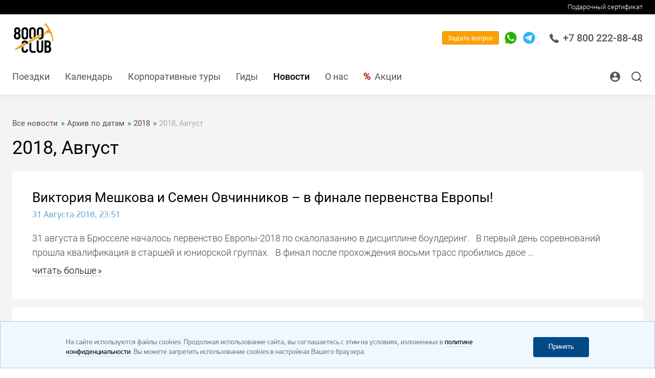

--- FILE ---
content_type: text/html; charset=WINDOWS-1251
request_url: https://8000.club/articles/all/year_2018/month_8/
body_size: 48940
content:
<!DOCTYPE html>
<html lang="ru">

<head>
    <meta http-equiv="content-type" content="text/html; charset=windows-1251" />
    <meta http-equiv="x-ua-compatible" content="ie=edge">
    <meta class="js-meta-viewport" name="viewport" content="width=device-width, height=device-height, initial-scale=1, shrink-to-fit=no, user-scalable=no, minimum-scale=1.0, maximum-scale=1.0">
    <meta name="format-detection" content="telephone=no">



<meta name="yandex-verification" content="105bec81ca77730e" />
<meta name="yandex-verification" content="2c59f5af17875b9a" />
<meta name="yandex-verification" content="305c21f337905821" />
<meta name="yandex-verification" content="4f6b080058903082" />
<meta name="yandex-verification" content="5a6768552f9969ee" />
<meta name="yandex-verification" content="f744e9adc38413f2" />
<meta name="yandex-verification" content="ea3ab71080bb3747" />








    <title>Все проекты 8000.club</title>
    <meta name="description" content="" />
    
    <meta name="copyright" content="Copyright (c) 7vershin.ru" />

    
    <link rel="alternate" href="https://7vershin.ru/rss-news.php" type="application/rss+xml" title="RSS-новости" />
    <link rel="stylesheet" href="/images/v3/font-awesome-4.7.0/css/font-awesome.min.css" />

    <script type="text/javascript" src="/css/v3/jquery-3.1.1.min.js"></script>
    <link rel="stylesheet" href="/css/v3/bootstrap.v2.css?rand=2045942" type="text/css" />
    <script type="text/javascript" src="/css/v3/bootstrap-typeahead.v2.js?rand=3521029"></script>

    <script src="/tel-num-inputmask/js/jquery.inputmask.bundle.min.js" type="text/javascript"></script>
    <script src="/tel-num-inputmask/js/jquery.inputmask-multi.min.js" type="text/javascript"></script>
    <script src="/js/number-format.js" type="text/javascript"></script>
    <script src="/js/check-fields-data.js" type="text/javascript"></script>






<!-- 8000.club //-->
    <link rel="stylesheet" href="/assets_2020_10_28_gorn/css/main.css?rand=979517">
    <link rel="stylesheet" href="/assets_2020_10_28_gorn/css/main-add.css?rand=583372">



    
    <link rel="stylesheet" href="/images/v3/css/duk7v_2026_01_22.css">
    <script src="/images/v3/css/duk7v_2024_11_03.js" type="text/javascript"></script>
    
    
    




    <link rel="shortcut icon" href="/favicon.ico" type="image/x-icon" />

    <style type="text/css">
        .top_button { font-size : 14px; font-weight : bold; padding : 12px 6px 13px 6px; }
        .bottom_info { background-image : url('/images/v3/bottom-info-bg.png'); }
        .bottom_info p { margin : 0px; font-size : 12px; }
        .old_links_blocks p { margin : 0px 0px 10px 0px; font-size : 10px; }
        .program_mini_gallery_box { background : #bbcad6; border : 0px; margin : 0px 5px 5px 0px; padding : 5px; float : left; text-align : center; vertical-align : middle; }
    </style>











<!-- Google Tag Manager -->
<script>(function(w,d,s,l,i){w[l]=w[l]||[];w[l].push({'gtm.start':
new Date().getTime(),event:'gtm.js'});var f=d.getElementsByTagName(s)[0],
j=d.createElement(s),dl=l!='dataLayer'?'&l='+l:'';j.async=true;j.src=
'https://www.googletagmanager.com/gtm.js?id='+i+dl;f.parentNode.insertBefore(j,f);
})(window,document,'script','dataLayer','GTM-MHBPHGC');</script>
<!-- End Google Tag Manager -->







    <meta name="facebook-domain-verification" content="x9j7ymi2w4rqesggkup5p1bsncutzq" />

    

    
    
    <script src="//code.jivo.ru/widget/c0VyDKsmUL" async></script>
    
    

</head>



<script type="text/javascript">

function input_task_history_show(elm_id) {
 document.getElementById("history_"+elm_id).style.display = "block";
 document.getElementById("history_"+elm_id+"_header").style.display = "none";
}

function input_task_history_hide(elm_id) {
 document.getElementById("history_"+elm_id).style.display = "none";
 document.getElementById("history_"+elm_id+"_header").style.display = "block";
}

</script>




<body class="c8k">






<!-- Google Tag Manager (noscript) -->
<noscript><iframe src="https://www.googletagmanager.com/ns.html?id=GTM-MHBPHGC"
height="0" width="0" style="display:none;visibility:hidden"></iframe></noscript>
<!-- End Google Tag Manager (noscript) -->







<!-- Yandex.Metrika counter -->
<script type="text/javascript" >
   (function(m,e,t,r,i,k,a){m[i]=m[i]||function(){(m[i].a=m[i].a||[]).push(arguments)};
   m[i].l=1*new Date();
   for (var j = 0; j < document.scripts.length; j++) {if (document.scripts[j].src === r) { return; }}
   k=e.createElement(t),a=e.getElementsByTagName(t)[0],k.async=1,k.src=r,a.parentNode.insertBefore(k,a)})
   (window, document, "script", "https://mc.yandex.ru/metrika/tag.js", "ym");

   ym(93052724, "init", {
        clickmap:true,
        trackLinks:true,
        accurateTrackBounce:true,
        webvisor:true,
        ecommerce:"dataLayer"
   });
</script>
<noscript><div><img src="https://mc.yandex.ru/watch/93052724" style="position:absolute; left:-9999px;" alt="" /></div></noscript>
<!-- /Yandex.Metrika counter -->





    <div class="website-wrapper js-website-wrapper">










<div class="exTop">
   <div class="container">
      <div class="exTop_first"></div>
      <div class="exTop_kurs">Внутренний курс компании: <b>1 &#36; = 80.60 &#8381;</b></div>
      <div class="exTop_sert"><a href="https://7vershin.ru/gift_cert_payment/">Подарочный сертификат</a></div>
   </div>
</div>










        <header class="website-header js-website-header">



            <div class="website-header__bar website-header__bar--white">
                <div class="container">




<div class="mob_phone">
   <div class="mobile-sidebar__header">
      <a href="tel:+78002228848" class="mobile-sidebar-phone borderless">
         <svg class="i" viewBox="0 0 18 18" fill="none" xmlns="http://www.w3.org/2000/svg">
            <path d="M17.4368 13.5717L13.8862 11.2031C13.3403 10.8417 12.5961 10.9627 12.1917 11.4789L11.1558 12.8109C11.0921 12.8947 10.9749 12.9194 10.8819 12.8681L10.684 12.7591C10.0452 12.411 9.25014 11.9777 7.6381 10.3645C6.0265 8.75215 5.59235 7.95699 5.24338 7.31757L5.13438 7.11832C5.08263 7.02626 5.1069 6.90808 5.19254 6.84258L6.52203 5.80832C7.03724 5.40433 7.15814 4.66047 6.79681 4.11312L4.42911 0.563298C4.05587 0.000823855 3.30983 -0.166819 2.73096 0.180834L1.24852 1.07172C0.728266 1.37724 0.352274 1.86551 0.188779 2.44768C-0.15195 3.68897 -0.0310459 5.08416 0.548284 6.59524C1.29798 8.55199 2.81843 10.6846 5.06752 12.9341C8.42901 16.2956 11.4736 18 14.1161 18C14.1238 18 14.1316 18 14.1394 18C14.6157 18 15.0906 17.9368 15.5527 17.8122C16.1339 17.6491 16.6221 17.2731 16.9266 16.7546L17.8192 15.2705C18.1668 14.692 17.9992 13.9459 17.4368 13.5717Z"></path>
         </svg>
         +7 800 222-88-48
      </a>
   </div>
</div>




                    <div class="logotype">

                        <div class="logotype__link">

                            <a href="http://8000.club/" style="text-decoration:none;border:0px;">



<svg class="i" version="1.0" xmlns="http://www.w3.org/2000/svg" viewBox="0 0 527 247" preserveAspectRatio="xMidYMid meet">
<image id="image0" width="527" height="247" x="0" y="0"
    href="[data-uri]
AAB6JgAAgIQAAPoAAACA6AAAdTAAAOpgAAA6mAAAF3CculE8AAAABmJLR0QA/wD/AP+gvaeTAABS
w0lEQVR42u3dd5gUVdbA4V91nkCWHEVAwIQRxKygopjjZ1jjrmnNObtGDGvOOeeECSO4CiqIqICA
gZwZYGZgQuf6/jg9MOCE7qrqrp7hvM8zuwJdXVXdPV2n7j33HMM0TZRSSiml0uVx+wCUUkop1bRo
8KCUUkqpjGjwoJRSSqmMaPCglFJKqYxo8KCUUkqpjGjwoJRSSqmMaPCglFJKqYxo8KCUUkqpjPgy
3cAwDLePWakm6+AdWvHRdX2ork5kbyd1FX77+9+dhWmeBqwArgGmu/3aZEvByVPdPgSlmp2Mgwel
VJPWCXgIOLrW3/UHhgIr3T44pVTToNMWSm069gXGs2HgANAXeNDtg1NKNR068qDUpuFS4HYgUM+/
/x8w1jR52u0DVUrlPw0elGre2gGPAsem8dj/YvIdMMPtg1ZK5TedtlCq+RoCfEN6gQNAS+Ap6h+d
UEopQIMHpZqrY4DPgYEZbjcUuN7tg1dK5TcNHpRqfv4FvA60sLj9lWDuCSbN40cp5TQNHpTKIZ/X
AE9Wa6UcAzyOvd9tP/AE0CqHL41SqgnR4EGpHPp1XhUlq6P4shNADAFeAJx48v7AqFy+NkqppkOD
B6VyaP7KKItWRvF5HX/qVkjgUODgc56NycGuzzrorIVSeUeDB6VyyDTh01/WYBQ5Hj38C+iXhUN+
FGif9RdGKdWkaPCgVI498mkJE6eupaCFz5H5hZT+WTrcHsBduXhdlFJNhwYPSuXY4tUxDrljNi99
uZJQyIvf50gIcR3wTJYO+VQwD3N//kHnLZTKFxo8KOWCkjVx/vHgPK5+aTFrI0kKCm1PYywFzgQO
Bn7NwiE/gE5fKKVSNHhQykWj3l/G8Jv+5Mtf1lBQ5MWBjvefALsCNwIVDh5qT+BOd14lpVS+0eBB
KZf9NKeKg2/7i3fHlxIKefHaX8ZZDdyMBBHvO3iopwGHufMqKaXyiQYPSuWBaNzk6HvmcOYj8/H5
DCkmZd904AjgBGC2Q4f6X6CNSy+TUipPaPCgVJ4wgWe+WsmZj87H63UsgAB4DRgMPIz9DMItgNvc
e5WUUvlAgwel8sxz41ZJAOHcCATAKuB8YAQyImHHv8Dc1/1VFLraQim3aPCgVB56btwqp6cwanwG
7A48ZOM5vMjqi0IXXyKllIs0eFAqT9UEEA6PQACUAxcAxyEjElZsDVzl8kuklHKJBg9K5bFnx63i
jIezEkAAvAnsD8y1uP0VwHZuvj5KKXdo8KBUnnv+69QIhLNJlDWmAAcB8yxsGwTuw8TrelqDpjwo
lVMaPCjVBGQpibLGLKQy5TwL2+4D/NP9CEGjB6VySYMHpZqILCZRAswAjgFWWtj2ZqCr26+PUip3
NHhQqgl5btwqzshOEiXAZOBkIJbhdu2BO9x+bZRSuaPBg1JNzHM1SZR2cyBMMJMb/gCfAhdZeLaT
geFuvzZKqdzQ4EGpJuj5r1dxRvZyIB5FqlFm6r9AgduvjVIq+zR4UKqJet7GCISZSGKaDSYZXgZ8
l+EhbQNc7PbropTKPg0elGrCnv961bpeGAWB9H6dzWRaKxAiSBfNTItIXYlJb9cXWOhiC6WyypC7
jww2MBwdIm2DNNrpC3QBOiNrx03AAOLAMmAxsozsD2CFy6+ZVQVIYllnoF3qPNukzrUMCCNf1EuR
jPdqtw/Yolapc+wItEydZ0tgDRBN/f9y5H0to2l/vRcg72EXYDMgkDp/I3VuMeS9XAqsBqqydSC7
9ivimXN6MqBnAdVV8b8/oNbvuZlIpv/EJicCL//9bTI3+s/afzbfAo7N1rlmqvD0mW4fglLNjhvB
wwBkTfl+wPbIBTXdEZBSYCrwP+Aj4MccvlaZKkyd377ATsBA5KJaiFxc6pJELjDLkKVzU4BxwE9A
pdsnVI/uwFBgb6RkcV+gNRI01CeCBBGzgd+Ab5Eh8j/dPplGBIAdUuc6GNgK6AQUUf9nuOY9XZ46
11+Q93RK6jVwTM/2AT66pg9b9wwRrkpseLk3TTBNzISlWO1lME/c8K8aDB5AGnB96uT5WaXBg1LO
y2XwcAhwFhI0hBw49iQwAXgSeAu5IOWDrYBTgMORC6kTZgMfAC8iFx+3+YGRwEnIhbStA89Zibyf
rwDvAWvdPsla+gEnAkciAZIT5gMfAi8gSyQd0brIy83Hdeb8wzoSq0oQrwkWkkmrgQNAJzCnIMFv
SqPBw1QkwAo7dW5WafCglPNyETzsCdyEVKLLll+BW4B3sriPxgwErkQK7WQr4zyGXFjvRO5cc80A
/g+4FLkDz5bZwCPA07gbRPQBLk+dc4ss7SMBjAbuBn5w6klvPKYTlxzSkaKgQTSalKmKDH/XN3Ia
8Oz6PzYaPIAkXf43S69b2jR4UMp52QwegkjlucvIXWLmS6n95TIvIgBcndpvcY72GUNaIv8HqMjR
PrcD7gGG5Wh/ANOQzo2f5HCfAD5k1cDVSE5DLiSQJZI3ItNztg3btgXvXLo5BZ4ksbjt1BID+Bq5
GSDN4GE18rlZlN2XrmEaPCjlvGwFD92RIfa9XTinmcgQ88852Fdv5G5sLxfOk9Q5nkn2RyH+hdwZ
t3TpPO8GriXzyodWdAWeAQ5w6VynA//EoVGI4dsU8/GVvUgmTDLJk6zHrkh+ijfN4AHktTwz2y9a
QzR4UMp52RgR6A18hjuBA0hC5hdkd5oEYDckcdOtwAEkIfNLpCtitowCnsC9wAFk6uBtZCVDNm2H
JDO6FTiA5FR8hkx/2fbFtAoe/GQVwTSXcTbie6SNdyZOwTQH1yRsuvKjlHKc08FDN+Bj5ALupnbA
u8CQLD3/HkiyWzeXzxNkWP1d4IgsPPc9SB5HPjgUSRptnaXnH4RctJ1KcrWjJfA6knhr22WvLmXc
bxUUhhz5dR9FZiNAPqTvheNlMJVS7nEyeAgCrwL93T6plNbAazh/gR8AvEHu5sLTEQReZt18tCNu
RBIj88meyHSYz+Hn7YmMbHR0+wRr8SAjPiOceLJznl1CWWUCr/1S1lPJfAnmPjg0kqKUyg9OBg+3
IXfk+aQXkrHvdej5ipGLdGe7T5QFhcgyRydaIx+BrJDJR4cAtzv4fEEkINnC7ROr59ied+LYfl8S
4eVvSgk6M/rwmIVt/mOaFOmshVLNg1PBwx7AJW6fTD0OQBLQnHAb2V2iaFc3ZImj3ed41O0TacTl
OJfncSXOjtg4rQNSy8T2aMu9Y1ZRWZHAZ/+3fixS7TUT/YGzs/ECKaVyz4ngwYfUHcjnOc2bkC9h
O4YC/3b7RNJwGFKXwKrbkaqJ+e5e7Nde2A64xu0TScO+OLBiYW5JlNtHr8DjBcOw1TAiguT8ZOoK
msZnSynVCCeCh6OQJVz5rCNwno3tPchFtak0ErsVaxfWocgy16ZgS+zfyd5Iw2W088n1SCKwLc9+
XUokmsSBFjVfWNimA/mTgKuUssHuxdDA3kU5l85CmhdZMRx3l2RmqjdwqoXtrqbpBEgghZyslsYe
jKzgaCq6IJ9hW8qrEkxdECHgsx09/Io0/8rUWUg1VqVUE2b3QrETsLvbJ5GmjkhvAiuyMV1RhnRb
XIrDDZJSziazu+rtgAMdPoYkUJI6xxVIl1Qndcb6FM0FOJdIW2MN69/TbJTV/hc2q5hWx0zenrQG
j8+DzeGHEqSMeKYKgBuy8NoopXLIbhLWUTiT61CGrLH/HvlCqkCaZ3VDijEdiDNzpccgyWeZ2BIZ
eXDCd0j/jQnIBaam7XYRcmc5FGmotZsD+xqIjJZ8nubjT8GZJZBrkPnwj5Dy0quRoMGLjBIMQN7P
w5COqnadAjyOlHdOVzeksZcTpiB1Nv6HlGGu6X5ahHxmd0dGOJxYidQTee3etvMkm3cIgseD4UE6
bdYsSchsaUIC62Xgj0Y+69858JoopVxgpzy1D2kVva3NY3gaySeY28BjOiND1Jdib7SkErl4Lcxg
myuRwjh2LEwd+9tAOi/4UUhJ5s1t7jfd0sCFyDB0H5v7ew25q/wrjcd2Q/pW2J32SiJTEJl0pjwL
CTjsWIEkAL5KekWTDgXuQoJRO95BLr6WtC70MmVUX7ptFiBeR78LM1mzvjGt7wUpTtZweep1f97o
rz/D+ZGuOhWdOSsXu1Fqk2LnQtwX+wWhrkeWUc5t5HFLkS9quwlyRWSe3Gm3SM9U5K7zLdL8RkYu
EHti/85sv9Q5N2YQ9gOHUcAJpBc4gNyl/xs4AwkArPIA+2e4jd1lnn8i5ddfIP1qix8gI0HjbO57
D2y0QN+1XxE9OwZJ1Nue2wDDIz+NK7RxHgeQo+BBKeU8O8HDIKSjpFVvIasCMvEU8LDNc94lg8d2
xV5dhxJkFGG+hW0XIXeYVuaVa/REchkas6+NfYA0B7vaxrYX29x/Jn1M2iAjFVatAY5DGrBlajlw
rMVta3RAfvcsOXynlni8RnozFIaHBmYlg9gfGbsB56uFKqVywG7wYFU1skzOiluBlTb2nUkwMAh7
tQSuJf078bosBS4k/RGLjRmkFyzZ6QEyH2lHbseDyDC2VduQ/jLG/tgrQ30b9jq2rgTOx95oi6X8
iZ7tAxy/W2ui4UzSQwzq+ZoYgP3Rql3BPNxGvYk0f5RSTrMTPPS2se1YrN99LQfet7HvrkgyZjoG
2djP70jZY7s+Br6xsf2Ojfx7EHtL5x4CSh04z1uxfkHtSPqfRzsjSYuwnysB8BXwiY3tLeUZHbhd
MS1b+ohbepX/NgJxJs4s670Gk4DGDko1LVZ/+Q3s9VAYY/O4011BUJd2pD9nbCen400gYvM8azxn
Y9staPh97o71lSwVyPSTE75DEnCtSreTaz8b+3gH55bVPmtj235k+LvbssDDhSPak4iaNpZHGTU/
Q3Gg4mXK9kiujFKqCbEaPPix11XyN5vHPQ3rNQOKkZbH6ehl4xjt3FlubBzrlwBmqhsNj7R0Qdbe
WzEZWODQOSbJvFtjbT3TfFwvG/uwc3wb+xZZxmpFZzL8/Xv1gp4M6BYiGrMzWwJIovSLOFuZ83LS
Hw1USuUBq8FDAGl5bUUYWGLzuFcDqyxuGyS9FQh+rPfDWIFk5DtlITINYkUbGn6v7NRasDNSUJcf
bWyb7kiY1RGzCmTljFNWYj2ILiSDaqkPn9Gdg3duTThqO3A4FJlycboD6UDgeIefUymVRXamLfwW
t63G+h1XjTBQla0XJaUF6QUZdZnvwDnWZpJ5F8MaARqeprETPDi9gP5PrI8opXMeXqyPmC3G2fcU
rL+noXTP48HTunHeIR0IVyfstKfeGanhMRqZ5soGHX1Qqgmxk/Bk9asojv1cgCrkTjCbirE+nF+K
86laVleYBIBWjZynVYuzcI5W39d0lg23wvp7ugIJWp20zOJ2BmkEtofs2IrzR3YgUpmw+mHcHngZ
yUfJ9siAjj4o1YS40QSpJusq39m5+NtZSpqN52zoXCwXHMJ6HkZ94ljvCZHOnbgP6595p5Jfa7Na
3hka+Xy2Lfby0OndSMZNkpkPOXRDls+OR7qs5qoWw+VghnS5hVL5ryl1UKwt378Vok3kOcHe65iN
INDqc6YzjWbnXMuzcK5Zc8/JXenZJUgkswRJP1L18wekFoWdCpJWDEQKcCml8pwb0xZg/6ITwNls
b6fl00V1U5HPwWROHbpTK07Zrx3hqkyKQbEnsqrnIewtw7brCjT3Qam8Z2cI185qh3SXStanAOt3
RVGcH25XKi90au3ngdO6YSbMdBMkN0OmKMbiTDdXuwZicqTOWiiV36wGD1Gk0qMVBWSwzKwexVhf
KlqK81nzSuWFs/ffjF5dQ0RjaV01d2P9FIXX7WOv5RKsr+ZSSuWAnWkLq8WBfNgrbQ3QA+s9J1aQ
nYRGpVy1c59Crji8E5H0pis6ItVBna7Z4IQdsd/NVimVRXaCBzsFc+x0NYTM22rX9hv2mhIplXcK
gx4eOaMHBQEPyWQ9ow6GUftnH6RSZb66DM3zUSpv2QkevrOx7UHYW/51qI1tJ9jYVqm8dPxubdh5
YDHVkbSTJPM54RhgDzD30qQHpfKTneDhN6RsshVbASMtbrsb1kceYkhGuVLNRijg4bJDOmJG6hxQ
2x7Yi78HCz8g1V7z2UVuH4BSqm52godypM69VbeT+aoLHzAK68ldP2G9FbhSeenE3dsyoFcB4Q1r
OuwAvI00L/sa6UTbGgDTBNP8HWcbfWXDQZgM0oEHpfKP3SJRr9rYdgDwEun3j/ACjwK72zxezXdQ
zUZhwMMlh7QnsX51RQ/WV4c8ivW/43sC/wQk50E84/bxN8IPnOf2QSil/s5u8DAOe4mThyLry4c1
8rgdkRbX/7Sxr+VIcx+lmo2T9mrLwF6FRGPJlsDVSGfS86m7h8cZbFiA6Qusd/bMlWPJXjMupZRF
dmvWx4EHsHcHswvyJTYRCSRmA2uQIlA9kDumPbCf4PUIukRTNTPH7NoGZHXFSGQqsCFbAvsBH6f+
HAVeBO50+zwa0BI4HfiP2weilFrPiYY3ryB3OoNsPs9g7C/hrM98JHhQqlmJJ9ZNV6SbB/RP4GMM
g1QJyteBa7Ff9TWbTgfzXqw3TVNKOcyJxlgRpB59PrsKrSqpmrd0W43vD/Sp9ecFwIduH3wjegBH
u30QSqn1nOqq+QXwuNsnU48XkbsrpZqzdCuuFgD/AJpS4iTA2eRXCW2lNmlOtuS+HFkWlk9+QaZU
lGruMllFdBIbNpb7FlnGnM92Jj8adymlcDZ4qABOABa7fVIpi5BM7TVuH4jadPi8Bl3aBdzYdSZd
ZjcHDgZqRh/iwAs2978CmAJ8hiQ/L3H4/AzsrbZSSjnIyeAB4E/gEKw3zXLKbGDf1PEolTPnH9yR
v57enneu6seQLYtzuevWGT7+zFSxqJo/v0lmeUFR4BtkeejuQH9kdOBAYEjqz7sBNwOzHDrHwzDp
oUWilHKf08EDwLLUj5tMoK3Lx6A2MQO7F3DrSd0JmiZH7t6Wb24fwLtX9+X0Ye0pDGbjV20DmRY/
2xspE19jOfBOGtvNBm5Faq/shVR8nYC0uq99DGuR/jc3ItUuTwf+sHmOLYATs/LqKaUy4vQ32hDk
C2MXl8+rD1KS9x8uH4fahDxxzuYUBr1E4ybhqgRmwuSIXdvyzIW9+fHurThzeHu82YshQhk+PoBc
0Gt7HKivs9Yk4DQkELgemJ7BvqqB55Cl2A/YPM+TU8eulHKRk19luyHFZ3q5fVIpIeB5pKqeUll1
1ZFd2H3bloRrdbVMmhCuThCuSjCwewFPXdaH43Zvl61DaGNhm+PYsL7DFOBMoKTW301MPW5X5PfJ
Tg5RGdLs6ghkpMOKAWAO03kLpdzlVPCwFfAu+TdVYABPIl9WSmVFx9Z+LjqsE4lY/TMH4WgSsyrB
5Yd1JuTPyvCDlZ4tXYEjN/q754HtkEqUQ5B8hjctPn993kdykqzmQpzi4LEopSxw4lusJVJlsoPb
J9PAOT6DNOJSynEPntGTjm0DxGIN3+VGo0kG9Svi6KFWBgkaZbV8++n8vdLsUqRU/ERkJUY2zEAK
Vk2ysO2BSOEopZRLnAgebkXuVPJZG+AJnCnHrdQ6/7dHO47Zqx2RcKLRx5qwNQmz+KKRnbJxKFZH
/baxsa1dC5GRj5kZbtcS6RiqlHKJ3eBhN5pOy9w9kCp1SjmiW7sAd5zaAzNZe8VjnXoDTwMfY2DM
WxHJxuFYndz/lVpLNNcXncyZxci04ooMt/s/tOKkUq6xEzx4kC5+Tk/grgXKUz9OzrMCXEf+Tq+o
JsTrgTv+0Z2enUNEI/V+TNsCNyBD82cAAbxG5OvfstLfyW9hm69Sx7V+aiJXwUNNjQkJeX5H8hga
H75Zb0dgpxwdrVJqI3Yu/MOQdtl2hZGErFOR6Y+tkaHUbZBEzGORuzYnGlt1RKvUKQfsu20rThrW
gUhlvK4Lrg+5KE9EWknXLLFYC5gBX1au0Jks45iCNJoajtRtyAefArdl8HgPcLwutlDKHXaCh3Md
2P+7yN3DcUh53KlIdcqFqZ9ZwFvIBX8QzjTwOZXMSvkqtYHikJc7/tGDZNysa7piJFI06Wk27F4J
sszR0QTEZGZjc7OR39vdkIJQLlxazYbmeG4js/44h5tQpLGDUrlnNXjohdy12PEIkvT0W5qPX4is
Qb/B5n77INX1lMrEutUM1xzThR0Htth4umIXYDTS3rq+ImmOXsuCfoOWhR5MEw8Nz/+XIIWddgIe
Q0b7XFATONT7EwUuJf3pyl7o77JSrrAaPIzA3t37GODfFre9BWmzbYdmaqtMTADuAfjHPptx6eGd
iVYmaqYreiOVGb8FDm3keVbjYADRq32AnbYoJBpNFgJFdTykErgf2B5ZFVXm1gtoJs1Gs0pTvkGC
sHQd69Y5KbUpsxI8+LA36lABXGzzuK/AeoU6kLuVTMv5qk3PH0hJ5j2B/11/XFdeuKIfYJBMmm2R
u/mJwFmkVzLZ0ZEHkw2ux7WfO4EE2Lsgv2uudrpdFzikXxDyvgyefgT5V5xOqWbPSvDQG9jWxj4/
QrKr7ViOFKayqifS9U+puqwErkGG+Z8fuXOb5Je3DuTmE7sTrYz7kknzDGQFxc3AZhk8r6Pt4Q3W
La30sL7M9CdIw6pTkEJMrjITja9jrcME0i8e1R7Yx+3zVGpTY6Vo0kDk4mvVWw4d+7vIXZWV1HVv
6jx+cehYVPMQQZJy7wQWjNixNVcc2YW9t2kJhkEknBhpynLfwRafv8rJg02svya3QS62T5LZkH9W
WQwcQHIeHiP9BntHkl5HUKWUQ6yMPPTDeqXGtcBPDh37dDIvLLPxeShV4z1SRc/6dA4tePjszfnk
xgHsvV1rItHk4HA48aEpyZBWAwdwuG7JvOVRPv1lDcGQZzFwMHkTOBjr6zhY9yYwJ83HDiOzpapK
KZusBA92asovTf04oRz4y8b2WhtfAXyPXHiP7Nou8NOj5/Rm0n3bct5hXYjEkn3D1YknTZNvkCWY
djlRq2SdeNJk1HvLicbMuCf3lSEbZCaTZNb58m8/VcgIUDo64EzNGaVUmqwED3YqNC4Dog4e/zIb
23Z08DhU01GT2PgXsvR3j8Kg55OzD+zI2Nu34pzDO1Mc8LQLV8ZvMk2+R2qMpJMMmQ7Hyw5M/LOS
j38sJxjKn0rNZtLydMXGXkAKWqXDieBOKZUmK9MPVrv3gcNzvsjog1X5822rcsWHTHU9iGT0l5+6
XwcuO6orW21egBk1/eE18dMwuBJJDHaanc9rve4avZwjdm1DQcBDOJZ06LptQzLpVJgUQfKavqLx
76phyHLVSpfPXqlNgpWRBztfC04Prtp5Pre/YlXulSLLdG8aOqBF+TvX9Oe5i/uyVbcCwpWJQyKx
5HgMniA7gQNkqTjTD39WctpDc/l9WQS/z0NBgceNBlfC+cjlG6S2S2N6kH6CpVLKJm1RrZqtYdu1
4qi9O7BseTWf/lzO9HmV4c5tA8v+e2YvDt6pDV6/h0h1Yohpch2S95BtsWw98fNfr+aN78oY0q+I
i0a2Z+T2LfF4DcKRHI9E2E+UrMstwJbACY3sewQwLodnq9QmS4MH1Sxt1tLHE+f3pffmhRBNcNNJ
JrMWVFEU8tK9SwGxqnifeDxxhWlyCs7lNDTG0YTJjVVHk4ybvpZx09ey79YtuOyQDgwf1BKf3yAe
ThBLNNnBNhNpNNaNhhMj90WmIzPpzqmUskCDh+zIxrd0k/3mzxGj9n/cfnJPencvIFIaA0Neuv7d
CkmaZrtIZfx84Hzcr0yYtfd07PS1jJ2+lt0HFDNyh5acuk9bOrb1EwsniWcxiDCTiWydVhi4EFkd
U1912G2ALZDKoEqpLLLTVdMKp79V8vWCWmT/Kf4mW51A7dQeyKfXf915DOnfgn8e3JnYhu2yA5FY
8l+xuDkRuBF3AodVG/0568H7+JkVXPXKEna68nfuemc55VUJCgq9FAQ8jicgmYkEJE1StS+d/ZEV
nL8AvzZwCAG0UZZSOZHr4MHOSo262LlIN3buSaxfWLNxYWpvY9uGLvKr0n6Wv2vt8DkGLT5nFPgA
oEvbAPeesTlm0pTrmDgUaVz1BHJn6pYYBvh96y7bnXK140WrYlz5yhJ2vOoPTn14Pj/OqSJU4KUg
5KEgWOsnYCHZMpnEjMUhkcT5nOiU9U+7tpFHaqlqpXLAyp1PqY39dUAu2k5V2rNTq6GxZXNrsb60
tD3gx9kEuS4Wt4vQ8HtWYeOYejl4fiAX00xHWEYjHSMnj9ipDc9f0pcOrfxEwkmAIcC15EkNAI9h
VIWrkvzw+7qXvJvFp0rQ+EW0TgtWRnlh3Gpe+V8pxw5tzel7t8XnYV2gFfAZDN6ikHhig+CrXma8
JmjIAYMdMNm+kUcNRZdsKpV1VoIHO3eqXYHOONPlrxB7d5GNlbauwPqFtSfSMMmpapp+rDfyitBw
ol6JjePa2qHzqzGQ9EfDJiJBw0fFIS+3/KMH5xzcmaDXIBJJ9gWuAk5GXru8YBhUJOMmfywJkzrP
LS0+VRibyZfxpMmr40t5dfzf48objuzIdUd1xIwl6x+ySpoSOGR/KYeBFPM6GEmIbNHI47shn8uJ
2T4wpTZlVqYtFtjYX2skqckJA7F+Nw6wsJF/TwJLLD53K2BHh84TYCtgc4vbrqThbo4rsJ67sDPO
Tn3tkcZj5gBnA3u2LvJ+dOnhXZjy0CAuOqIrXpP2kWjyFuTCcTp5FDgAE/wBz/LJsyspq0yABJgD
LT5XBfb6ujTo5neXM295hILghm+tx4CQ36Aw6CHkdayKZDpGAofReOAA8nncNVcHptSmysoX/1zs
LYU63KFjPwR7VSLnpvEYO70zjnLoPGvO1Wpy3TwaLk40H4tD4MgdXmPDyOkqBA5q4N/LkBbYOwNP
jNixTXTyA4O455wt6NspFIxUJ85OJM0fkK6XbRw6JidMB07yeNgTr7Fs1LtLqI4mQS6IBRafcwH2
ppsadeVry6iMJikMeigs9FIY8mCaMHVBmDG/rOXrGZUUhTwUBoxsZTnUMJFA8PsMtkknCFVK2WDl
gjQHuWvvZXGfxwO3Y28EoxVwqo3tE6QXGMywsY/DgRtofIQjnXM908b2sxr59+XAIqzdBfuA85Av
d7tOoO5W73HgOWAUMGff7Vpz2ZFdGbFjawAilfHDkbyGnRw4BifNR0pgPx0KeirxGVzx9DzGTCkH
WRXwLxvPPZMsr3R578dy9rs5yoOndmXqojBfT69gxuIIP8+rBmQU4uidW3DR/q0ZskUB8YRJNJ61
Q1qFjDyMJr1RhR2QYNTpcvhKqRTDzHDo0TCMAuSXeLiN/b4CnGRj+3uRmvdWLQIG0Pjd227AeBv7
eR44zcb2IIHW1Ta2PwV4sZHHvEJj1fvqF0Yy3H+wcYztkFbtGwcPHyOjDZN6dghyy8m9OHmY9GWL
huO7mibXAyPqfEaz3j9s+DCzkceYDW9fx9D9KuAxr8d4yOdlheGBibMquPv9Zbzz/bo0hauAO2y8
XhcD99vYPm1Bn0GkgaDAMODC4W245pA2tG/lo7o6STJ70xldMBkL5rpckQ12tf4PSWTa8BeA4nPT
7eytlEqXlWmLaqTevB0nInflVpyNvcAB5EKVzrDvdOx17jwV6cpo1dHAFTa2jwGT03jctzb2EUJG
Brpb3L4ACW5qBw6TgSOBkT07BCfde+bmTHlwe04e1oFYONEvUp14NtUme4SVHWZJBAkadgkVea8P
x5IrZi+PcMaDc9nt6pm1A4eDkToTVpnAdzk7qUZGE0wT7v+8lH1HLWL05LV4vBssRXXaEiQJtrER
BQ/OTacppepgNdntawf2/R/kzrxXmo/vhIw4PObAvr9K83Hl2P+ifgS4yMJ2ZwMvYS+vYzrpVdv7
H/aWlfZHRgm2y3C77sC7rM91mAecC+zu9xnvnTKsI1PuH8TFx3SnVYG3faQ6cUtS2mSfRn5VR30D
GBwq8J4bS5hznvl0BUOvnMHA86by7FclJNaveTwl9diQ5T3BbOR9zSvTF0c5/MGlnPLkMsKxJAV+
A7Omz4WTP5g/It8djTB3qakspZRynpVpC5C7xWk4U3CnFHgH+Az4LfXnKHJxaAX0RaZIjsXe6ooa
1UiiX7pjmf8AXnBgv18hQ83jqH8Negukdv/5wAEO7PNm0rvL9QATkLoIdqxB2l2/CPzZwON6Irkv
FyO1OtYADwH3+73GyhP2ac8Fh3Vlh34tSEYSwVjcPAO4nA0CzUY+t7mZtvjCMM3bgkHP//AZvDZ2
JXe+s4Rf521wY1wE7I7khhxi8/Ul9Tpd4MDzZE3fjn5eO6sTO24eoKLazEaHTx8y+rlrPdMWgDkR
Uz7PxeelkxutlMqE1eAB4E7sDanXJY7MGceQO+62OF+V8nMyuzC3QxLU7FR4rO0vpMTuLNavgihA
7t4H4Vw76AQydDstzcdfhCT4OaEydY7TkfySmg9ZFyRw2w5omfq755FkyN936deCG0/qwUFD20E0
SSSSPAzpeFlHMqSrwcNPwKhQ0PM2Bnw/cy0PfLiMN75dVwJle2TaZWtkmW1fh15XEymCZCe/JCc6
t/Ix5tLODOwSIBrLyt3/EOBr06z1/bBh8FCCydbACg0elHKenaHf55A7IDtDsHUdj52qkel4OsPH
rwJeR0YDnNAn9ZNtn5N+4EDqHK9DgiW7ipCL3NAGHvMZ0mp5wg59irn8qK4cPXQzfAEPkbXxXaGB
ZEj3/AXc5fcaL3gLvNGJ09fw3/eX8PZ3q2uuW72AS5HVMU7+XtT4Dpjk9ouQjqXlcX74K8x2PYPZ
CB4GIAXYSqi/Smd75P3IWj0MpTZldgr8zEKmG5qSaaR6IGToMRqulZBvTGRkKBPLcGZ6pjFTkLvy
A9u28E24+rjuTLhrW47frwMmbBkJJ55HcjDyKXBYDlzt9xk7hoq8T61aG4/e8vJCdr/qN96asBrT
ZDMkEPoZ+DfZCRxApr1yVAvavnd+qgQTfB7H5y3uRUZ/ujbyuK3cfg2Uaq7sJp3diawIcHpqIVtu
R7LiMzUTeJI8n2uuZQxyAc7Uf5FsdqemaGpbCNwFPNuiwFt14eFdOfPATvTsHCJenegQqUxciCRL
tnbrRavDGuApj8F9gULv4qUlUZ76bAVPfracxauiAMXAGcAlQI8sH8u3wHtuvyCZ+OK3Ki57bSW3
HNWOgM9wsg7Em8CBaTzOqWq2SqmN2Ml5qHEPMlSb7z4jvS+c+nRA7iydSNrMpipkPjiTKYvazkVW
iDhlDTJycx+w/PAh7bjy2O4M2a41ZlW8IBpPngFcRt0FohpIV8hqzkMUeMVjcE8g6J2RiCe58+3F
PPzxMpaWxkDycY4HriQ3F6g4knTZJPs1HLFDEU+f3oE2hR6qIo4EED5kJdLxDSRMgsnHwEjNeVDK
eU4EDy2R0rFW6/TnQikwmIZXAKTjWGSpXT67DBlBsMoAPgX2d+BYXgZuA2YdsEMbrjquO3tv2xpM
iIQTR2CY1yHVAOuX++DhA8NgVLDA+308lmTMpFLufm8J385YV8H7IKTIUy5LIN+C9booeWHb7kHe
OKcjfTv4CTuTAxEExphmrRbcfw8e/gQGFp83N+72+SvV3DgRPID0GxiHJMrloxOBVx16rvuwVrch
F95BAhy78+I9kcqaVltGf4EsEx3fr2sBFxzWlXNGdMLj9xCtTuxuSmLmAWmtwc9d8PAtcEco4BmD
x+C971fx33eXMGHmuqDBrfbeY5DSzE62d3dFccjDe+d1Yp+BhYSjjqRu9DRNJlKTZP334KEcCR6s
NrhTStXDqeAB4DikzLGdokbZcBNpFZVJmw+Zcz3C7RPbyASkemG5Q8+3K/Ahma2+mIqMNLzZvpWf
m0/uyYl7d6BFSz+xqni/pMlVSN2M1GckL4KHacAowzBfD4a8yRnzq/jvu0t49st1SfpbIzUmTiD3
hal+BYYhnVGbhfbFXr69tiu9N/PbzoFIfXVdh4zM1BU8JIChxefNbRIrVJRqSpz8MnwDGUp8xuHn
tWMUzgYOIPPPJyFLG50o+uOEb5HgzanAAWQq6jAkgGisS+VCJAP+qcKgp/KUYR25+LCu9O1dRLwy
0TFSGb+A/EuGnJc65mcxqPT5Pbz5v5Wc/sBfVEaSIAmQFyEJkS0t78W6KUgycrMJHABKKhIYSGMt
mwKGwX6myaAGHuOl8RUZSikLnL7Iv4isZngKqZboliRwDZkvV0xXFfLF/gBSRtpNbyP9M8qy8NwT
kCWTL1F3oaMK4HEkx2LZqcM6csUx3RmweRFEkwWRtfHTkbv2nmnvMftWAw+nfkoAgiEvD76/mIue
mgdywbkWCRzcau39EdKptMTl18pxBvDRr1VcclBrjLiJzR5aD9B4Aa58+uwp1WzYqfNQnzeQctK/
unROC5A75mwFDjWiwDnAWUghqVyrQCp8HkMGgUPAZ9C5XSCT/UxESma/udHfv4IkoV6+59atlr17
/UCeu6QfA7oXEKmMHxmJJScgF+h8+fKOIKtIdkJKdq+7MBsJk9e/2eAtXISMMLlxjDchn99mFziA
TCBd+vpKHvy0jMKgra+fKOmNKmZ7Ca1Sm6RsTS/UXHCuQmr652LYN46UOr4JWJyD/dV4EhiLJAge
R3YCso2NRrLvp2ay0Y5bFPLAGb3Ytk8hP/9RwcxFYUZPLmPmgmoWrYoST9R7G7gsdW5jkITBR4Gx
m3cKcf9ZW3DITm0w/B6i4cRQU8pJ51OBpyQS+IyigYDW7103jp4AnkV6kVyLNLPKKNqy6BPks/uj
ey9V7lz46kq6t/FxxM7FVFQlsTiL8QryWTuxgcfk+9JqpZokJxMm67MV0gDpGLITRISRefl7cb/m
/+5IhcGROL/ypAq5eD+CrGzJyBGD2/DapVsQDHiJxRL4/R6ZePYYrFgVpbQqyQ+z1jJ1XhWf/FRG
RXWCRVII6W86tQlw3iFdOOuATrRvHyBWleifNLkSKTCVQcJs1hMmPwPuBLPe18s0IRTwsOdV0/l2
xpq6HrILkq9xGM7nbISRMuKPpP5/k7L5Zj7GXdGVTq18xBKW5y+2Rlq4B+tImAT4uvi8uftYeWKl
VP1ykdj4G1Lr/zbgKGSVwg7YK+EbR5oufYhMk/yWg/NIx/jUT19k5cPI1LlanTsvQ8rwfoaMNqTT
Xvtv7jutB2ePaI/PYxAOJ8CARCS1VM4waFvso30rgy27F4ABd0RMyivj/DK/mnG/lDGvZH0QMbB7
IWeM6EznDkGS1YlOkcrERUjeRyu3X/xafkRGGt5N69EeA2/9GXyTUj89gEORO91dgM0sHls5kgz5
BfA+Ur10kzR3ZZzFZXF6tPMRt7hy0zSZjuSxdK7nIW4kuyrV7OVi5KEufZH58p2QCn2dkCWBRciK
DT8y3FyN3J2tRobOpwO/ICMMM3BnXjpTHZEukgNS590zda4tWH+XHkM6Ua4E5iNBwqzU+S61uuMB
3ULce1p3Dty5DbFwkkTNF3Ttt7Dm/az1vno8Bh6PgS/glUmYdRdWD2CSjJiFscS6Ntndrb80jo88
/InkuryAWfuzseFjPQb4vAZGwAMmhKsTDLlsGr/Ora9T+t9sBmyLvKf9kPe0A9IdtSYojiCjRSXI
NNrvyHv6K/JZVsCHF3Zm5KAiKsOWooezTZPhSEBXUM/Iw1/F5811qqupUirFreBhYwHk7rww9d8F
SEJUOPVThnwRNyc+NgweHG141L9riDE39KNXlyDhimQqYKgJFGo9sI7goea/jb/9mwEGx4BxDTS4
RC5NjgUPS5GmUY8j5bD/VufB5zXwBmSqJlIZZ2lplK+mrmH6vEo+nlzKn0sc63tW0+clmt4Jbtp6
t/cz5abuFAUMIjGTDJMfjjdNXlv3p7qDhxXF583NdqdepTY5+RI8KAcN6Bbik+v60qtjiKrqBB7D
cCJ42AOM6zEYnuk3fP1sBw9lSMLqg2ycJJvazusx8PlhVXmMH/6sYPIfFXwyuZSp86qcqnKobDpy
h2JeOLMDXg/rR8fS40MSTYcD9QUPa4vPm6tTF0o5LF+KOSmH9O8aYsx1/ejZIUB1OIEDsd4A4Gok
oz0XK0nSEUP6ZtxNAzkDfr+HSMLk3rcX8+CHS2s6Yao88+6UCrb82M/tR7ejojqj6CGOLJf+lvpz
HvK1ZL5STZoGD83INj0KGH11H3p2CFBVncSwd6nviBRKOpf8SjobjbRWb7DkcLDAy9rKOIffMpOx
U50svKmy4d7Pyhi5XSGDexdQndmI0GzkM/oudQ+J6VCpUlmgwUMzcudJ3di8a4jqClsjDoXI6phL
ya8CO98gQcNnDT3IMCDQ0s+4iaVc8excJv9V4fZxqzRE4iZlVUm8mQW8BpJsvQAZjQrU8xillMM0
eGhGvB7AXrOho5Gy3tu7fS61/IxMT7xBQ0mlJgQDHvDAQ28t4prn51MRTrh97CoDb0+u4KBBGc8y
PI8sh85FIS+lVEq+zGErByStxw17InUH3iJ/Aoe5wAVI4a3XaCxwCHlYUh7j7Idnc8HjczRwaIJe
/G4t7/5YQXGRN91lKiaynNlqzQ2llEU68uAeg/Wvf8ylYxiAlBA/mfwZ3i1FVk88RJo9Q/wBDwtK
ohxw3XRmLaqu72E+i+do4nw9EQ/WW9cnaHxZbxugm8PHXJcIspS6EnnfbC1fSSThktdX0a+jn36d
Aum27L4HaR+/az3/rktqlMoCDR6yrzNSUKg/UlCoO9AWyQL3px6zFvkSXoIUiZqFFMH6PfVvTusE
XIJUhnSz+2lt1cDTSIfO+eluZKT6O1/5zNyGAocgklDXk8xqLxhItcrTHD7XEUgxq0zHigzkfWus
lPXhSH+ObIsi79taJNBbjFREnYSUjM64GNb8VTGOf3w5E2/ohsdIazStBCnvPZi6R1L/zMHroNQm
R4OH7OiPlKY+GJkGsFK6OYl0d/weadE8BvvdO4uAfyG9RmxUhnRUEpmWuBsLnVgDBT5e+3I5r3+7
sqGHeZBKplbOORvBWzuk54sVbbNwPFYFUj+tkJGO7YCDUv+2GklyfR35/KZdvnNxaZzVFQk6tfQR
aXz0YSiybLc+77v9IinVHGnOg7P2Bd5BehfcDeyN9Z4PHmS1w3HAS0gHzXuBPhaf7zjgu9Rz5Evg
8CmwH3ASFgIHv99gyYowFzw5J52HRyweo9XtGmInISOdbfOhsmVbZATkdaTL7j9JM6mxrDrJvZ+V
4Q968DQ+0fQT9TfEKwMec/uFUKo50uDBGVsjdzhfAUci5bWd1gUZMfgRWbLYOs3t9gK+RL7Et3X5
darxI9IgbQTwtZUnMACP38v5j81h5Zqm0OJkk7YVUgl0PBIsNur+L8q54Z2VBPxGY4kqlUjH0582
+vsoMsqW9hSYUip9GjzYdxkytXBYjvbXGqn4OAHYoNVwyO8B77qv2oHIdMDXpPmFnQN/AKcjyW3v
W34WEwLFPl74dCnvfm93Jkfl0M7Iqp6bSSN59ZYPShkztYqiUKNfUyuQqZEaJUgH37fcPmGlmisN
HqxrAbyCTE8Uu7D/gciw/8U1f3HfR8tZW5GoaS/dBTje7RcpZTFwBdLK+jnsDdvjC3iYs7Caa19a
4PZ5qcwZwPVInkKjvzd3jSklaZLO9EXNaN8EJFj+qNEtlFKWafBgTTvgQ+AEl48jgOQw3ArwweQy
7nl/KYFiL4ZMVdzl8vGVI6sKdkGCLEfqRHsLPNz11iLtVdG0nQC8zfoW5nUa/2eYZ79dQ2GBp7FE
jvFImep9gWlun5xSzZ0GD5krQr709nL7QGq5FrgF4LZ3lvHUR8sJFXhAgoo/XDieGPAMEjRchSxB
dUSw0MdXE1fz/FcrXDgt5bADkM9Jg655ZxVzlscoDhoNBRAfIsmRGlEqlQMaPGTuMWQVRb65Djgr
kTS56LmFzF8eIRjwrAVuy/FxvAfshvTHcDRw8fkMytfEuOSpuURiWvunmTgByeGpV8naBAffv5S5
K+MU+POllplSmzYNHjJzLlKNMV/dB+xUFUly0xtLwDDwGLyOlPDNtnHAcGS1yY9OP7kBeINebnl1
AVPnpV0yQDUNNwFDGnrArKVRRt6/lOqYid+nAYRSbtPgIX19gTvcPohGFACPAqHnx63iq1/KCYa8
UeDhLO7zFyQxcxiSZ5EVgZCXb6aUcu/oxVk8FeWSABL4+ht60MylUa5+exVeD3a6xiqlHKDBQ/ru
AFq6fRBp2BlZ386d7y3DTIBh8CYWSgU3Yj5wvt9rDA36PW94PEbW5hE8HoOKqjjnPDYbMx/KH6ls
GEIaCciPjC3nrUkVFBXoV5dSbtLfwPTsjgzHNxVXAe3GTlvDZz+XEwx5SnGuTO8q4Ea/z9ghWOR7
eHlZrHr6/EqisSTBAi/BQi/BAi8+r1GzZNQ2f6GXG19ewIwFVe68mipXrkD6kDTonJdKmDw7QmHj
9R+UUlmivS3Scxn503UyHZ2Bf5hw3wtfr+SAXVoDvIk0wrKqEnjGY3Cvv8A7f2lJhCfGLOSpMUtZ
Whplm55FtG/j54BBbdiqVxG7btmCoN+gsJUfYibRSMLSqEGwwMvYH1fz0EeOLdhQ+WsgsgLjg4Ye
VF6d5KLXSvjisq54PdKNUymVWxo8NG5L4EAHn+8PJIHxD6STJkgL5a2RxkKbObSffwKPjp22JlKy
Oka7Iu8PsQSzgS0yfJ4E8LrHYJS/wDs9ETd5Y+wKLn5yDktLowCFgDl1XmU18+Crn8sAaN/KT+e2
AXYd2JKRO7Zl5OC24DVIRJLE02iVCDKvnUia3P7mImLptWdW9q0BZmbw+NbA5qTZtyINJ9NI8AAw
4a8w939extWHtqGiSqMHpXJNg4fGHUcaQ6lp+Ah4EClmUw3QqbUPj8egrCJBVTQJUhVyBHApMMDm
/gYAQ0vWxMd9M30tR+/RtjpWnRxHZsHDp4bBbYFC7/h41GT0tyu5+73FTJixpubfj0emSE4Dfq69
YUl5jJLyGFPnVvLEx0sZPqg1lxzZjcEDWtKmlZ9EOEE80XBAECjy8eBbi/jq1zIHXn6VpknIqpl0
hYBeSBOsfwNdbe5/X6AjsLyxB9760Wr236aQQd0DVEc1uFQql3TSsGEepLW2HVXAGcAhwBehgFF9
3JBWjL60B1NH9eG3u/sy6dY+3H9KF/p3CS5BiubsRhrFc9JwhGnCr/OqatLT010NMRE4LBjwjAiE
vOPf/XYle14xlcNvm1kTOByA9Mx4DRktabQz1Re/lDHihunsdMEU7n5jAaVVCYJFPoL+uj+CgYCH
WbMrueEVLUGdY5l+J4SBWcAoYDDwuc39t0V6nzSqKmpy4aslxJJpla9WSjlIg4eGbYFcHK0ykWHY
Zzu19vHSuV2ZcVcfXvt3dw7dqaXRqsB7coHP+E//LoGtLjxoMybf3pcbj+pIUdBTihRZsrvEcl/A
P3pSKeGqBIbBD0juQn1mAqeHAp49QkW+D2YsrOb0e//kqNtm8f2stSAZ8e8jPTUsVdicszTMFc/M
ZacLpnDvmwv5a1mYYMhLMOhZl1TiMeSFO+/Rvyiv1I6ZTchiJLF4os3n2SPdB074M8z9n5VRqKsv
lMqpJvMb5/VA59ZejtmpKJe7HYL1udzJyKjFu5cf3I5f7tiCk3ZvTY+2fsLR5D5V1cmv4knzxUSS
GyIxc3JVVeJ5n8HmNx3Xic+v6U2HVj6QplcTbBx/H2CLaQuq+WNJmKDfswD4s47HLQIu93uNIaEi
33PTFlTHzn7gL3a++Fee+3IFQH9kJOR/ONQ9dP6KCJc+PZdtz5vCqff8zpTZFQQKvQQDHvxFPh56
fwljpzrSCkPlViVwAfbKRA/K5MGPjC2nrCJJYaDJfJ0p1eTl/W+bz2uwZ78Qn13chan/6c4bZ3fk
1X924KBtC3Ox+x0sbDMHOAvYtUNL3ycvnN2Vu/6vI+2KvFSFk1tH4uarJoxlw3baIeCURNIcX1WZ
GD50m2Lu+r/OINMBV2C9C2UQScRkaWkMpDXAL7X+vRwY5fMYO4eKvPeUVyXW/Ov+2ex88VSe+HQ5
VZFkZ6Sh1SSklbZTSXHrVEeSvPDVCgZf9Csn3/k7MxdW8dtfFdz4qk5XNGGTsDd90Zf1XTIbtag0
zmnPLGdxaZziIg/FIQ8Br0HAJz9KKeflbcKkzwtH7lDMJfu3YpfNQySTJrEEVEVM/m/XFhy3SzFf
zarm/i/KGf9HmDXhrGRcD8rgsaXAA6mfsktGtOXfw9uyeecA1dXJribGJUhQ0dDQSRfgvUhFYvjR
Q1p///iXq/jhr6rvkCRLq424dgDe/nJqOQcMbg0RZiDByHOY3BkMev6qqErwwucruP+DZcxeFgZo
hZTivhBJXsu6eMLk5bEreHfCSkIBj05XNH1vYj1fqA2y3HhOuhu8/3MlE+eEOW33lgzs4mdI7yDx
1AqdLd1+JZRqhvIuePB6DI7buYiLhrVi594hEkmTysiGgUFFdRIDGDagkOFbFfLVzGrOebGEP5fH
nDyUENA9jcfFgBeQhLHZ+29TxOUHtWXYoBbEo2bLqqrkWcBFGHRJc79FiaT5fFHIs8vDp3Ut3+uW
2VSGk29gPXjYAmDJ6hgkwYAPTJiAyXehAi/zVkQ5/Pbf+XVuVc05n4rUtch0SacjqiJJqiK69K4Z
mIz8bvgtbFsEtCeD4AFgaXmC2z8uBSDkN9bVFQlf5/ZLoVTz42rwUOA32KKDn2EDCujQ0ksiYbJX
/wL26FdAMmlSGU7W24LXBCojSQwD9t6ygInXdeOl79fywBflzClxJIhoj9wBNeRjpGvl90P7FnDT
ke3Zb6siPB48VZXJ/8PgGqTwTab6hSPJf27TI3RPl9Z+/lwWmYBMYVh5v7oAxnsTS81f/6xk280L
f4/EkgQCBgtKIhz0n9+ZuagaZIXHg1ibqlFqY4uAEkg7aK7NoOERukaFY7p0U6lsynnw0KbIw4it
C9m+R5ADti6gX0c/QZ+xLvsiEYeKDKYgTBOqoyYFfg8X7N+a43dpwQ+zwzw6rpzPptsqZ9wSaFHP
v/0E3Aq8v0WHAP8e3oZT9mxNmyIP1eHkfiZcB8bednaeNDklEPA8sOeAotifyyJzkCWfVnprbAEE
q6PJ8N2jl/LiJX1k1abX4KrnF9QEDiBLSTVwUE6pBpZiLXiAptFHRqlNVtaCh+Kgh25tvRQHPIQC
Bnv3CzG0T4gt2vvp18UPSYjFTaIJc8PqgRbb5cWTJhVVJi1DHg7dvoiDtytk3MxqHvu6nG9+D7Oy
IuOcwxb8fch1PjI98WzIb0RvObo9p+3RmnatfITDyW0rq5PXGgbHOvQSDjBMBhw9uPXUZ8atrgD+
QeMjIXVZS6oOw9vfr+aWZdVs3rOQ178o4bXxq2s/LuLQcSsFMjhoNdFXKZXnMg4eJl2bXgG5oqBB
p5ZeCgIGQZ+BJ7V4P5ows1pONp40qQibGAbsN6CAYdsUMm9FjEfHlfPU/9ZQlv6+awcOa4D7gQeC
PmP18UNacvGBbdhu80IikWTXyqrEZUgnSyeXgHjD4eRWw7dtMfXig9rzzqSy0R6PwYKSKGlWd/4b
0wSfx6CkJMoFT893/LVXaiO61EGpZirj4GH7Humt1kua0pcgaUolOMjtHKRpQmXUxIiZdG3j467j
N+OsvVoy7vcwj35Vzs8LGr3RrgkenkPacf85clAxdxzTnq17BEkkzBaVVYlzgIuQzHDnzwE6xeJJ
7jmpMzcd0xGv1+DXeWGWlUlOh9fvYeaiMI9/tpL5KxtfVu/1GLQs8HHuk/MoWaOrGZRSSlmTcfDQ
FBORonGTaNykRzs/Z+4d4ITBLXhnciVP/K+csqoEvy2u88I7F6nF8PWQPgVcckAbDtmhBUGv4a2s
Tv4fBleBsVWWD7170qQgmjDjIb9hmCYM3bIoijf1r4bhPWxI6+SZ+7Yznxm7iofGlLB4df3Joomk
yRmPzuW9H1ant3el3KOjFkrlsbxbqplNNUGExzA4ebcWHD+kmFjc5NdFUX6eF+GXRRGmLYwwa2mU
sqrk3PYtvHP/e3wHjh3SgmDAoDps7leVMK/H+rLJTJ0FHGyaxBKmfJlWR5NVyPsWwzA+BO5tXeit
vPLYzhyxSyt2ufoPyqvqnmqOxk3e+V4DB5Uzdu401tjYVimVZZtU8FAjaUJlOInhkfzMwb2D7Nqn
ALwGVdUJVq5NMG5mNbv1LaBPpwDV0eQ2ldXmtWAcl+NDLQT61fH3U4F7kT4T4VjCxKxK0K6FD79W
1FP5wY8UG7MigVQ/VUrlqU0yeKhhmnJrJO18JZHS44FOrXycsmdLYjG6VIaTV2DwLzIol5tFM5DV
Hq9RRyfLeMJcVxhHKZe1xvoyzbVIky2lVJ7apIOHuiRNSCbMVrFq81wwzidLyZAZWois9ngK+WJV
Kt9tSf11UhqzCFju9gkopeqnwcOGvMCJwFXAALcPBigDHkcCB/0yVU3JPja2/ZWaoUClVF7S4GG9
4cANwO5uHwjSzvh54E4yrO+vVB4IAcfb2H6c2yeglGqYBg+wHXAtcIzbB5LyNtIv4xe3D0Qpi07D
ejPLCuBLt09AKdWwTTl46A5cAZyJ3Cm5bRwSNHzl9oEoZcOOSN8Xq75BysArpfLYphg8tATORSpD
dnT7YICfkRUUb7p9IEphrzbD/khF1rY2nuMpt18ApVTjNqXgoSYZ8mqgv9sHg+Qy3AM8g+Q4KJUP
fKxfltxQ0ZCaIKMdsC1wEpLnYKfQyBSkzb1SKs9tKsHDcOA6YE+3DwRZNfEA8BiymsIxfp9htSmp
UjV2QYqQpast9kYaarsdiNl+FqVU1jX34GE74HrgKLcPBKnP8AxSGXKh00/uD3iYNG0ta6q0C7Ky
pQDo48J+vwDec/vklVLpaa7BQ3fgcuCfuJ8MGQdeR/IafsvGDgwgmTC5/b3lRONaYlI1OWuB89Ha
Dko1Gc0teGgFnAdcCHRw+2CAT5AVFN9lcyehkJdPJpfz7cwKt89XKSsuAn53+yCUUulrLsGDn/WV
Ia2uL3fSd0jQ8Em2d2QYEE8muXO0FqBUTdK9wLNuH4RSKjPNIXg4AMlr2M3tAwF+MwxGeQxeB+JJ
0966t3SEgh4+mbxGRx1UU2MCLwGXun0gSqnMNeXgYQdkBcURbh8IsNCE+wv8xpMYVFSEZeq2VZEX
vAbJWJJYEhIOz+h6DIgnYNT7y7MepCjlsDlInoNSqglqisFDD6Qy5D+BgMvHUg48EvAZD/hDnhXT
5oa5/u0V/Dw/AsCe/QvZtkeI4VsV0bNDgDbFXsluNA3CkaTt7LBgyMMnP5bz7SwddVBNTm+kMNoZ
aPttpZqcphQ8tGZ9Zcj2Lh9LBHjW7zXuCQQ9cxatjPLk6DIe/6qUkrUJSIUIL08ohwnlAPTvEqRD
Ky/7DSxmm+4hDtyumMICD/EYGa+QMAwIBTyAwZ2jV7j8UihliYFMOX4OjATmun1ASqn0NZXgYX/g
QdxPhjSBtz0GtxcUen9ZsirOkx+u5ImxZSwrj4MEOJcDs5D53HVmLYkwawl8M7MKgJ17F/DvA9ux
Z/8ienUMEo8mGwwiAj4Dr9cAv4dENMm0BWG++72SbzTXQTVtA5GqkgeQhfonSqnsyL/gwTTZqEzi
dsC7QJHLRzbWY3BbQcgzNhI1eXfiGq57u4SZS6Igqz1OQ6ZTtkACiAb9OKeaUx5dRLtiL2fs05Zz
h7elZ6cgxKE6lsRMxREGUBDwMH9VlBkLw/w0N8wnP69h8uwqYgnNdFDNwgDgVeQmodrtg1FKNS7/
goe/+zfuBg4/A7cVBT3vROPw1sQ13DOmlEmz133HHYP0y9i+1jZpl9hdVZHgrg9LeO7r1Zy5bztG
bN+C3fsVYRgQiUGwhZenx5RwyUtLWFutNXRUs7U7srz5ErcPRCnVuPwMHjYcfRjk0lHMBkaF/MYL
3qAn9smUCm4bvYrv/loXNAxDVnvs5cTOStYmuGP0Cu4YvYKDt2/BZYd0YKdehVz79CL++3GJSy+B
Ujl1IfAB8LXbB6KUalh+Bg8bWpnj/S0HHvB7jccDAU/pL/PDPPJlGS+MX1MzTbA9cA1wdLYO4OOf
1/LJL2vp2ynIH0sjOT59pVzjAe5EarbE3T4YpVT98il46AN0Q4b8p4BZneru+ypwYA72vwZpXHVf
UdCzsGRtgqtfXMHL360hIomMNbkMp5GDJaKmiQYOyg0LgbdT/51OS+5OQF9ga5zpI7MLUrvlLbdf
CKVU/fIheAgBdyEX5eLU301FelSMR9aCX4QUhcqGOPAa0rhqRlGhh6+mVfGv55YzpyQG8uV4IbJM
tKXbL5ZSWTYLa3kH/YGTkd/bVjaP4VLgHbRRllJ5y+Py/nsAY5BKc8W1/n5bpD1vD6Smwg1Z2v9H
wB7AP4AZhSEPT31VzhEPLmFOSawI+RKbjPTM0MBBbQq8FrebBVyLTDlMtnkMg4Ghbr8QSqn6uRk8
DAX+B+xdz79vhiQkgqwD/9zBfY8HRgCHAD8A+L0GK8rj3PT+StZKeelBwD1AVxdfI6Wamt+Ag5Bg
wo7j3D4RpVT93AoeTgO+BHo18rhTWL8E8nrsJ1FNR0YZ9gI+rf0PgaDBpa+vZElZwu3XRqmmrgQ4
iwyWLNdhGBB0+0SUUnXL9QXSi2RTPwsUpPH4APCf1H9PAt6wuN+FwMXAEKTy47q5VBMoKvTy1vdr
ee2HNbW30QpMSln3DfC+je37Av3cPgmlVN1yGTxshmRQX5HhdocgdyEANwOVGWxbCtyCJFveX9e2
IZ/B0lUxLn9zJUkNF5Ry0rM2tvWyYeE1pVQeyVXwsC0yTWG1ffatyCjEH8BjaTw+nHrcDkiyZZ21
IgwDfD6DK99ayfxVdkZYlVJ1mIjUTbGqv9snoJSqWy6Ch8OBsUiPCqsGA8NT/3039bfwTSJLO4ci
Syvn1feEJlAY8vD2pLW89N3aHLwMSm1ySpGA36rebp+AUqpu2Q4eLkfWa7dz4Ln2SP3/CuAopBZE
DRMZ2RiOZGn/3NiT+b0GS0vjXPJ6rgtYKrVJ+cvGth3dPnilVN2yVSSqEHgION3B56y9/nwikvy4
O9AWmE9qyWW6giEP1720goWrtQquUllkpzGLEzcdSqksyFbw8BxwrMPPuXFwUA18YeWJCoMevptV
zRuTKrJ0+kqplDU2tjVsbKuUyqJsTFuMxPnAYQob1WWwyuuBymiSC19ZQWVEq98qlWUaACjVDDkd
PPhYXxXSKROB48lsiWa9QiEPd31cyuT52nRKKaWUssLpaYujkZURdqxASttOQ8pXf4RMUdhWGDT4
4Y8woz4pdfi0c2JboAuZNwuKIeW4dS2qUkopRzgZPBQAV2a4zTLgd6Qe/o9I0PA7ssTLUV6PQXXM
5JwXS4glmmQ1qGuxNh1UgTQYa5IRUx7QYXd7dG5QqWbIyeBhD6SZVH2WIHUXfkSChSnIKomsr5U0
TQgVerj29ZX8sjDt6Qo7F43NsnAaLayefprnkm/n6zSr59cCmd5z8iLYxoXzcIvVz21TPFelNhlO
Bg9LkLvb1qn/nwbMQHpSzEDWe6924yQLQgbf/lbFfV+UZbJZhPQvvBvr4PApGEB7i9tWkV5DMTs5
Jfm+pC6K9amvVkAR4GQlMTv1C6ocPI5csBNYavU2pfKUk8HDdGAX5MtiNvbWdzvGALyGwfXvraY6
mtF0xRokgAhZ2G1fh0+jFTL1YEVp6jwaY+f92tLh83VaAusXos7IZ9rJC5nVz4dJ05t+2tzGtk3t
XJXaZDi92uIvpB5DXgQOAIUFHh4fW843f2R841mK9TXq/YCWDp7GAKzfwa1E7rwbY+c9awoNjBZb
3K4A2NrB4/DT8PReQ2JInlBT0QL57Fplpy+GUiqLct2SO7cnZ0A4avLc+LWYmedIrsR6PkZXYGcH
T2U/rL9Xi0ivvfh85A7dit2Q0ZF8NtfGtsNtbLux7bE+8rCaHOQIOWhHoJON7ee7fQJKqbo16+Ch
MOThgc/LmDQ3bGXzBDL9YtXJDp1GCDjJxvbpNiZaiPWclE7AwQ6db7b8aWPbw4Fih47jRKz/3s3B
XsXGXDvFxrmCvfdMKZVFzTZ4CPkN/lgW5T8f2MrR/NXGtkcDWzlwKqdiL6eg0SZhKWXY+7K+DBmS
z1fTbGzbHTjLgWPYAnk/rZpJeqNI+WAQ0qTOKhPJo1JK5aFmGTwYqf95+ps1mSZJbmySjW2LgEew
d0HtB9xqY/sK0g8eTOAnG/vaHrjRxvbZNhN7+QLXYy/3wQM8ir1cmO+y8LpkQ0vgaSRfxKoF2OvI
qZTKomYZPHi9sKI8wWPjyu0+1UTkjtyqvYAngICFbfsB72FvGeRvZDZvbKnRWC3XAhfYfI5sKUfe
T6taAW8h70umgsBTwP429h9BKoXmu97Ah0i+gx0TcagkvVLKec0yeAgFPNz8QSkVYdsjvCuAb20+
x2nAGNL/Mg0iQ9vfAgNt7vvzDB//Xeqc7XgAeBy5iOSbj21u3x8pmX4i6df/GAp8hv329D+TmxwA
qz3qewNXIZ+hPR04jg9zcK5KKYuy1ZLbvRPyGCwvS/DxVMduWt4BDrH5HPsC3yNBxAfIdMhK1veb
aInMq+8BHIX1pXy1xZE75UysAr4ETrC577OQ+e53gU+QKYNVWF/N0RiD9XU5GvJJ6nF2pg46AS8D
/0bey6+RZaA1xZsCSEGvwcBhwIE4E6S/R27yHbYgvTLzJlIpsz0S5G6Dc0mlq7E/CqaUyiLDzHAN
Y8Ujdmq+ZHJk6/4njceuf1zIbzBtUZQd/rPQqSNphwz/26kKWJcSpP6Cwfoqhk4ahwQtmRpO5iMW
jUkgwVKc7JQcNpCAJZ271deQLq1OKmP9EHsQ58t1VyIX53SXm54KPOfwMeTS88iInSMy/Y5TSjWu
WY08GIDhgWfHO7qabRXwDHCNw4drtdx0uh6yuN04pNDXEAePxYvzwdfG0g2+HkIajDk5Zdc69ZMt
r2GvTkVTkkSmvZRSeaxZ5TwYBsRiMGaa43lWD+NSXw6LJiGtzK2IA6PcPgEL0m1c9R3WXxs3hIF7
3D6IHBqNvcRWpVQONKvgIegzmDwvzLJyx6fWl9K0vsCvY30+hRUfAmPdPoksuon0Snbng0eRNvWb
gjDy3iil8lyzCh68PoOnv1lDZSQrc5z3AZPdPsc0PIX9ZLMkcCFSJ6I5+hm4y+2DSMOfwM1uH0QO
3Q1MdfsglFKNa1bBA0A4nrXkqDDwL/L7gjqD9DLl0zEdWXrXXN1KfhddiiKfN9vFSpqICcBtbh+E
Uio9zSt4MGTqIot+RrL68zF9eyVSf8DJNsaPICMZzVEE6RmywO0DqcclyDLQTcEC4B+k1zpeKZUH
mk3w4PUYlFcm+G1J1qeyX8W5u3unrAKOAH7JwnOfC7zv9glmyVzgGPKvU+XVSOC2KViKfHbnuH0g
Sqn0NZvgwWNAaWWSGdkPHkDmZs/FejU+Jy1DihFlq3RxHPg/mnbdgIZMQgo55cPFywQup2mudrFi
ITASmOL2gSilMtNsggeQAMLvzeq0RW2PIXdMi1w85fFIKeAJWd5PGCmvfC32VnHkq5+QglpfuXgM
y5GqnE1pVY8d44F90MBBqSapWQUPLvgI2B0p4pNLFcB/gGHkpt9BjduRCpRNYdVJpuYDI5AAKddJ
iu8Au5F5OfGmKALcgXx2Z7t9MEopazR4sG8+0gviIOCbLO+rEinduwuyHt6NBLP/IaMdF5DbwCUX
YkiANBh5nbPd1XE8cChwNJvGhfR9JNi+Bk2OVKpJ0+DBOWOQFtzDgReRXASn/IYsY9sZqfk/0+Vz
rUbKPG+PrPAYA6x1+Zic9DvyOu+EBBNOvt7LkM/HcCQIa+7dI1cijcT2RKb5muOolVKbnGbV2yJP
fJn62QzYFZlL3xYYgHQhDDWwbRLpzrgYuWBNQnpNTCE/KyJWIqtPXkW6Me6OBFBbAX2RLov+HB1L
IAvPOQuZxrgFaam+DzIqMQDprllIw42+qpGy5rOAaUhOxUSkKVo25eo1r++c5yN5JJ8ilUqXuHg8
Sqks0OAhe1Yid5U1d5YtkeZQnVkfRLREVjOUI8O4y5Ev2tVIkmJTMjv18wIyotUG6IJcZItS5xrM
4v6zWfApjCSl1iSmFgJtgW5IkFjA+sZYa5ALaCkSBK5M/V0uTQOeIHst0GsYyFTPitTPQmQqazFN
7/OrlMpAxi25lVJKKbVp05wHpZRSSmVEgwellFJKZUSDB6WUUkplRIMHpZRSSmVEgwellFJKZUSD
B6WUUkplRIMHpZRSSmVEgwellFJKZUSDB6WUUkplRIMHpZRSSmXk/wGrAFSJexruaAAAACV0RVh0
ZGF0ZTpjcmVhdGUAMjAyMy0wMS0zMFQxMzozMDoxNiswMDowMKfBznMAAAAldEVYdGRhdGU6bW9k
aWZ5ADIwMjMtMDEtMzBUMTM6MzA6MTYrMDA6MDDWnHbPAAAAGXRFWHRTb2Z0d2FyZQBBZG9iZSBJ
bWFnZVJlYWR5ccllPAAAAABJRU5ErkJggg==" />
</svg>



                            </a>

                        </div>

                    </div>
                    <div class="website-header__controls">
                        
                        
                        
                        <a href="tel:+78002228848" class="website-header-phone borderless">
                            <svg class="i" viewBox="0 0 18 18" fill="none" xmlns="http://www.w3.org/2000/svg">
                                <path d="M17.4368 13.5717L13.8862 11.2031C13.3403 10.8417 12.5961 10.9627 12.1917 11.4789L11.1558 12.8109C11.0921 12.8947 10.9749 12.9194 10.8819 12.8681L10.684 12.7591C10.0452 12.411 9.25014 11.9777 7.6381 10.3645C6.0265 8.75215 5.59235 7.95699 5.24338 7.31757L5.13438 7.11832C5.08263 7.02626 5.1069 6.90808 5.19254 6.84258L6.52203 5.80832C7.03724 5.40433 7.15814 4.66047 6.79681 4.11312L4.42911 0.563298C4.05587 0.000823855 3.30983 -0.166819 2.73096 0.180834L1.24852 1.07172C0.728266 1.37724 0.352274 1.86551 0.188779 2.44768C-0.15195 3.68897 -0.0310459 5.08416 0.548284 6.59524C1.29798 8.55199 2.81843 10.6846 5.06752 12.9341C8.42901 16.2956 11.4736 18 14.1161 18C14.1238 18 14.1316 18 14.1394 18C14.6157 18 15.0906 17.9368 15.5527 17.8122C16.1339 17.6491 16.6221 17.2731 16.9266 16.7546L17.8192 15.2705C18.1668 14.692 17.9992 13.9459 17.4368 13.5717Z" />
                            </svg>
                            +7 800 222-88-48
                        </a>
                        
                        
                        
                        
                        <button class="website-search-button js-website-search-button" type="button">
                            <svg class="i" viewBox="0 0 24 24" fill="none" xmlns="http://www.w3.org/2000/svg">
                                <path fill-rule="evenodd" clip-rule="evenodd" d="M11 4C7.13401 4 4 7.13401 4 11C4 14.866 7.13401 18 11 18C14.866 18 18 14.866 18 11C18 7.13401 14.866 4 11 4ZM2 11C2 6.02944 6.02944 2 11 2C15.9706 2 20 6.02944 20 11C20 15.9706 15.9706 20 11 20C6.02944 20 2 15.9706 2 11Z" />
                                <path fill-rule="evenodd" clip-rule="evenodd" d="M15.9428 15.9429C16.3333 15.5524 16.9665 15.5524 17.357 15.9429L21.707 20.2929C22.0975 20.6834 22.0975 21.3166 21.707 21.7071C21.3165 22.0976 20.6833 22.0976 20.2928 21.7071L15.9428 17.3571C15.5523 16.9666 15.5523 16.3334 15.9428 15.9429Z" />
                            </svg>
                        </button>



                        <div class="website-header-contacts">
                            <div class="website-header-contacts__element">
                                <a href="https://t.me/SevenSummitsChatbot" target="_blank" class="website-header-contacts__link borderless">
                                    <svg  class="i _telegram" xmlns="http://www.w3.org/2000/svg" viewBox="0 0 48 48" width="48px" height="48px"><path fill="#29b6f6" d="M24 4A20 20 0 1 0 24 44A20 20 0 1 0 24 4Z"/><path fill="#fff" d="M33.95,15l-3.746,19.126c0,0-0.161,0.874-1.245,0.874c-0.576,0-0.873-0.274-0.873-0.274l-8.114-6.733 l-3.97-2.001l-5.095-1.355c0,0-0.907-0.262-0.907-1.012c0-0.625,0.933-0.923,0.933-0.923l21.316-8.468 c-0.001-0.001,0.651-0.235,1.126-0.234C33.667,14,34,14.125,34,14.5C34,14.75,33.95,15,33.95,15z"/><path fill="#b0bec5" d="M23,30.505l-3.426,3.374c0,0-0.149,0.115-0.348,0.12c-0.069,0.002-0.143-0.009-0.219-0.043 l0.964-5.965L23,30.505z"/><path fill="#cfd8dc" d="M29.897,18.196c-0.169-0.22-0.481-0.26-0.701-0.093L16,26c0,0,2.106,5.892,2.427,6.912 c0.322,1.021,0.58,1.045,0.58,1.045l0.964-5.965l9.832-9.096C30.023,18.729,30.064,18.416,29.897,18.196z"/></svg>
                                </a>
                            </div>
                        </div>

                        <div class="website-header-contacts">
                            <div class="website-header-contacts__element">
                                <a href="https://api.whatsapp.com/send?phone=79258915323" target="_blank" class="website-header-contacts__link borderless">
                                    <svg class="i _whatsapp" viewBox="0 0 34 34" fill="none" xmlns="http://www.w3.org/2000/svg">
                                        <path d="M8.18296 30.9621L8.59339 31.2066L8.59463 31.2074C11.1337 32.7101 14.0349 33.5 16.9874 33.5H17C26.0926 33.5 33.487 26.105 33.5 17.0133V17.0126C33.5 12.6103 31.7898 8.46419 28.6691 5.34346C25.5491 2.22345 21.4033 0.5 17 0.5C7.90804 0.5 0.5 7.89446 0.5 16.9874C0.5 20.1072 1.36743 23.1383 3.02557 25.7683C3.02573 25.7685 3.02588 25.7688 3.02604 25.769L3.28555 26.1843L1.72348 31.8755L1.49427 32.7106L2.33211 32.4916L8.18296 30.9621ZM23.0919 25.6484L23.0915 25.6485C22.3062 25.7675 21.3478 25.8107 20.2914 25.478C19.592 25.2532 18.7208 24.9708 17.6031 24.4795L17.6003 24.4783C13.2011 22.5765 10.2188 18.2841 9.66684 17.4897C9.63235 17.44 9.60734 17.4041 9.59208 17.3832C9.5864 17.3754 9.57991 17.3666 9.57263 17.3566C9.42927 17.1613 8.98432 16.555 8.56528 15.7284C8.12137 14.8527 7.7292 13.7729 7.7292 12.7049C7.7292 10.6873 8.70852 9.64563 9.19033 9.13316C9.22254 9.0989 9.25253 9.06699 9.27986 9.03733C9.61031 8.67855 9.99602 8.59576 10.1931 8.59576C10.5102 8.59576 10.8245 8.59587 11.0872 8.60781L11.0891 8.60789C11.1373 8.6099 11.186 8.60937 11.2207 8.609C11.2246 8.60896 11.2283 8.60892 11.2317 8.60889C11.2719 8.60849 11.2988 8.60855 11.3234 8.60991C11.3675 8.61236 11.3869 8.61847 11.4011 8.62526C11.4237 8.63608 11.5539 8.70733 11.7279 9.1282L11.7282 9.12909C11.8535 9.43048 12.0323 9.86692 12.2233 10.3334C12.3381 10.6136 12.4574 10.9047 12.5721 11.1838C12.8684 11.9047 13.1522 12.59 13.2294 12.7368C13.274 12.8215 13.2959 12.8899 13.3015 12.9461C13.3064 12.995 13.3008 13.0477 13.266 13.1147L13.2659 13.1147L13.2624 13.1218C13.2056 13.2354 13.0086 13.5158 12.7545 13.8529C12.5146 14.1713 12.2584 14.4955 12.1139 14.6777C12.1046 14.6892 12.0922 14.7036 12.0777 14.7206C11.9927 14.8199 11.8328 15.0069 11.7496 15.2138C11.6227 15.5295 11.6544 15.8695 11.8577 16.2207C12.1426 16.7127 13.1414 18.35 14.6332 19.6719C16.2385 21.1012 17.666 21.7188 18.3278 22.0051C18.4486 22.0574 18.5438 22.0986 18.61 22.1317C18.8825 22.2679 19.1807 22.3679 19.491 22.3299C19.8228 22.2892 20.0691 22.1047 20.2577 21.8818C20.2855 21.849 20.3213 21.8068 20.3636 21.7572C20.716 21.343 21.5136 20.4054 21.8133 19.9499C21.8676 19.8674 21.9059 19.8343 21.9229 19.8222C21.9354 19.8135 21.94 19.8129 21.9462 19.8122C21.9585 19.8108 21.9895 19.8101 22.0527 19.8248C22.1173 19.8398 22.1954 19.8657 22.3016 19.9051C22.4938 19.9765 23.166 20.2921 23.8857 20.6376C24.4928 20.929 25.1046 21.2274 25.4195 21.381C25.469 21.4051 25.5112 21.4257 25.5448 21.4421C25.6477 21.4935 25.7356 21.5361 25.8131 21.5736C25.9346 21.6323 26.0305 21.6788 26.1182 21.7275C26.1861 21.7652 26.2224 21.7908 26.2401 21.8046C26.2433 21.8222 26.2475 21.8505 26.2509 21.8919C26.2595 21.9963 26.2598 22.1436 26.2443 22.3268C26.2134 22.6922 26.1221 23.1706 25.9361 23.688C25.7932 24.0854 25.3323 24.5465 24.7094 24.9467C24.0984 25.3391 23.4561 25.5936 23.0919 25.6484Z" fill="#2AB200" stroke="white" />
                                        <path d="M17 1C8.18367 1 1 8.17112 1 16.9874C1 20.0141 1.84144 22.9529 3.44898 25.5024L3.82575 26.1052L2.20565 32.0078L8.25903 30.4254L8.84929 30.7771C11.3108 32.2339 14.124 33 16.9874 33H17C25.8163 33 32.9874 25.8289 33 17.0126C33 12.7425 31.3422 8.7237 28.3155 5.69702C25.2889 2.67033 21.27 1 17 1ZM26.4066 23.8571C26.0047 24.9749 24.0832 26.0047 23.1664 26.1429C22.3375 26.2684 21.2951 26.3187 20.1397 25.9545C19.4364 25.7284 18.5447 25.4396 17.4019 24.9372C12.5793 22.8524 9.427 18.0047 9.18838 17.6782C8.94976 17.3516 7.2292 15.0659 7.2292 12.7049C7.2292 10.3438 8.47253 9.17583 8.91209 8.69859C9.35165 8.22135 9.87912 8.09576 10.1931 8.09576C10.5071 8.09576 10.8336 8.09576 11.1099 8.10832C11.4113 8.12088 11.8006 7.99529 12.19 8.93721C12.5918 9.90424 13.5463 12.2653 13.6719 12.5039C13.7975 12.7425 13.8728 13.0314 13.7096 13.3454C13.5463 13.6719 12.7928 14.6264 12.5039 14.9906C12.2904 15.2543 12.0141 15.4929 12.2904 15.9702C12.5667 16.4474 13.5338 18.0298 14.9655 19.2983C16.7991 20.9309 18.3564 21.4458 18.8336 21.6845C19.3108 21.9231 19.5997 21.8854 19.876 21.5589C20.1523 21.2323 21.0816 20.1523 21.3956 19.675C21.7096 19.1978 22.0361 19.2732 22.4757 19.4364C22.9152 19.5997 25.2763 20.7551 25.7661 20.9937C26.2433 21.2323 26.5699 21.3579 26.6829 21.5589C26.8085 21.7724 26.8085 22.7394 26.4066 23.8571Z" fill="#2AB200" />
                                    </svg>
                                </a>
                            </div>
                        </div>



                        <form method="post" action="/sendmail/">
                         <button class="button header_quest_red_button" type="submit">Задать вопрос</button>
                        </form>
                        <!--
                        <button class="button" data-fancybox data-src="#ask-a-question" type="button">Задать вопрос</button>
                        //-->
                    </div>
                </div>
            </div>



            <div class="website-header__bar website-header__bar--blue">
                <div class="container">

                    <nav class="navigation" itemscope="" itemtype="https://schema.org/SiteNavigationElement">




<div itemprop="itemListElement" itemscope="" itemtype="https://schema.org/ItemList" class="navigation__element">
<a itemprop="url" href="/programs/all/" class="navigation__link borderless">Поездки</a>
<meta itemprop="name" content="Поездки" />
</div>

<div itemprop="itemListElement" itemscope="" itemtype="https://schema.org/ItemList" class="navigation__element">
<a itemprop="url" href="/programs_dates_members_info/" class="navigation__link borderless">Календарь</a>
<meta itemprop="name" content="Календарь" />
</div>

<div itemprop="itemListElement" itemscope="" itemtype="https://schema.org/ItemList" class="navigation__element">
<a itemprop="url" href="/programs/all/project_korp/" class="navigation__link borderless">Корпоративные туры</a>
<meta itemprop="name" content="Корпоративные туры" />
</div>

<div itemprop="itemListElement" itemscope="" itemtype="https://schema.org/ItemList" class="navigation__element">
<a itemprop="url" href="/guides/" class="navigation__link borderless">Гиды</a>
<meta itemprop="name" content="Гиды" />
</div>

<div itemprop="itemListElement" itemscope="" itemtype="https://schema.org/ItemList" class="navigation__element active">
<a itemprop="url" href="/news/" class="navigation__link borderless">Новости</a>
<meta itemprop="name" content="Новости" />
</div>

<div itemprop="itemListElement" itemscope="" itemtype="https://schema.org/ItemList" class="navigation__element">
<a itemprop="url" href="/about/" class="navigation__link borderless">О нас</a>
<meta itemprop="name" content="О нас" />
</div>

<div itemprop="itemListElement" itemscope="" itemtype="https://schema.org/ItemList" class="navigation__element sale">
<a itemprop="url" href="https://7vershin.ru/upcoming_trips_with_discounts/" class="navigation__link borderless"><svg xmlns="http://www.w3.org/2000/svg" fill="none" viewbox="0 0 20 18" width="24" height="24">
<path fill="#b5140d" d="M19.3 7.8c.4 0 .7-.3.7-.7v-.9c0-4-1.3-5.3-5.3-5.3H5.3C1.1.9 0 2 0 6.2v.5c0 .4.3.7.7.7.9 0 1.6.7 1.6 1.6 0 1-.7 1.6-1.6 1.6-.4 0-.7.3-.7.7v.5c0 4.1 1.3 5.3 5.3 5.3h9.4c4 0 5.3-1.2 5.3-5.3 0-.4-.3-.7-.7-.7a1.6 1.6 0 0 1 0-3.3ZM7 5.8c.5 0 1 .5 1 1 0 .6-.4 1-1 1a1 1 0 0 1-1-1c0-.5.4-1 1-1Zm6 7a1 1 0 0 1-1-1c0-.5.4-1 1-1 .5 0 1 .5 1 1 0 .6-.4 1-1 1Zm.9-6.3-6.7 6.7c-.2.2-.4.2-.6.2-.1 0-.3 0-.5-.2a.8.8 0 0 1 0-1l6.7-6.8c.3-.3.8-.3 1.1 0 .3.3.3.8 0 1Z"></path>
</svg>Акции</a>
<meta itemprop="name" content="Акции" />
</div>


                    </nav>





                    <div class="website-header__options">



                        
                        <a class="payment-control borderless" href="https://7vershin.ru/private_office/">
                            <svg xmlns="http://www.w3.org/2000/svg" fill="none" viewbox="0 0 20 20" width="24" height="24">
                                <path fill="#ffffff" d="M10 17.2A7.2 7.2 0 0 1 4 14c0-2 4-3.1 6-3.1s6 1.1 6 3.1a7.2 7.2 0 0 1-6 3.2ZM10 3a3 3 0 1 1 0 6 3 3 0 0 1 0-6Zm0-3a10 10 0 1 0 0 20 10 10 0 0 0 0-20Z"></path>
                            </svg>
                        </a>
                        
                        
                        <button class="website-search-button js-website-search-button" type="button">
                            <svg class="i" viewBox="0 0 24 24" fill="none" xmlns="http://www.w3.org/2000/svg">
                                <path fill-rule="evenodd" clip-rule="evenodd" d="M11 4C7.13401 4 4 7.13401 4 11C4 14.866 7.13401 18 11 18C14.866 18 18 14.866 18 11C18 7.13401 14.866 4 11 4ZM2 11C2 6.02944 6.02944 2 11 2C15.9706 2 20 6.02944 20 11C20 15.9706 15.9706 20 11 20C6.02944 20 2 15.9706 2 11Z" />
                                <path fill-rule="evenodd" clip-rule="evenodd" d="M15.9428 15.9429C16.3333 15.5524 16.9665 15.5524 17.357 15.9429L21.707 20.2929C22.0975 20.6834 22.0975 21.3166 21.707 21.7071C21.3165 22.0976 20.6833 22.0976 20.2928 21.7071L15.9428 17.3571C15.5523 16.9666 15.5523 16.3334 15.9428 15.9429Z" />
                            </svg>
                        </button>
                    </div>





                </div>
            </div>
            <button class="mobile-navigation-button js-mobile-nav-button" type="button">
                <span class="mobile-navigation-button__bar"></span>
            </button>
        </header>



        <div class="website-search js-website-search">
            <div class="container">



                <form action="/search.php" method="get" enctype="multipart/form-data" id="SearchForm" name="SearchForm" target="_self" class="form">
                    <input type="text" name="s" value="" class="website-search__input js-website-search-input" autocomplete="off" placeholder="Поиск...">
                    <button class="button button--solid-white" type="submit">Найти</button>

<script>
   $('input[name=s]').typeahead({
    items : 16,
    source: function (query, process) {
     return $.get('/search.php', { 'get_vars' : query }, function (data) {
      return process(data.options);
     });
    },
    updater : function(item) {
     this.$element[0].value = item;
     this.$element[0].form.submit();
     return item;
    }
   });
</script>

                </form>



            </div>
        </div>



<!--





//-->




        <nav class="navigation-levels">

        </nav>


        <main class="website-workarea website-workarea--boxed website-workarea--dark">



            <div class="page">

                <header class="page__header ">
                    <div class="container">


                        <div class="breadcrumbs" itemscope itemtype="https://schema.org/BreadcrumbList">


                            <div class="breadcrumbs__element" itemprop="itemListElement" itemscope itemtype="https://schema.org/ListItem">
                                <a itemprop="item" href="/articles/all_1/" class="breadcrumbs__link borderless">
                                    <font itemprop="name">Все новости</font>
                                    <meta itemprop="position" content="0">
                                </a>
                            </div>



                            <div class="breadcrumbs__element" itemprop="itemListElement" itemscope itemtype="https://schema.org/ListItem">
                                <a itemprop="item" href="/newsarchive/" class="breadcrumbs__link borderless">
                                    <font itemprop="name">Архив по датам</font>
                                    <meta itemprop="position" content="1">
                                </a>
                            </div>



                            <div class="breadcrumbs__element" itemprop="itemListElement" itemscope itemtype="https://schema.org/ListItem">
                                <a itemprop="item" href="/articles/all_1/year_2018_1/" class="breadcrumbs__link borderless">
                                    <font itemprop="name">2018</font>
                                    <meta itemprop="position" content="2">
                                </a>
                            </div>



                            <div class="breadcrumbs__element" itemprop="itemListElement" itemscope itemtype="https://schema.org/ListItem">
                                <span itemprop="item" class="breadcrumbs__link">
                                    <font itemprop="name">2018, Август</font>
                                    <meta itemprop="position" content="3">
                                </span>
                            </div>


                        </div>


                        <h1 class="page__headline">2018, Август</h1>

                    </div>
                </header>



                <div class="page__content">
                    <div class="container">



                        <div class="news-module js-news-module">
                            <h2 class="news-module__headline">
                                <a href="/articles/all_1/year_2018_1/month_8_1/article_34528/" class="borderless">Виктория Мешкова и Семен Овчинников – в финале первенства Европы!</a>
                            </h2>
                            <time class="news-module__date">31 Августа 2018, 23:51</time>
                            
                            <div class="news-module__preview">



                                <p>
31 августа в Брюсселе началось первенство Европы-2018 по скалолазанию в дисциплине боулдеринг. &nbsp; В первый день соревнований прошла квалификация в старшей и юниорской группах. &nbsp; В финал после прохождения восьми трасс пробились двое ...
 <nobr><a href="javascript:void(0);" class="news-module__preview-more borderless js-news-module-more">читать больше</a></nobr>
                                </p>



                            </div>
                            <div class="news-module__description news-module__description--hidden js-news-module-description">

31 августа в Брюсселе началось первенство Европы-2018 по скалолазанию в дисциплине боулдеринг.<br />
&nbsp;<br />
В первый день соревнований прошла квалификация в старшей и юниорской группах.<br />
&nbsp;<br />
В финал после прохождения восьми трасс пробились двое россиян:

	Семен Овчинников (Красноярский край) &ndash; победитель первенства мира (2017) в многоборье,
	Виктория Мешкова (Свердловская область) &ndash; бронзовый призер первенства мира (2014) в трудности.

&nbsp;<br />
Семен вылез все восемь трасс, Виктория - семь, но оба они завершили первый раунд соревнований с четвертым промежуточным местом.<br />
&nbsp;<br />
Лишь затраченные на TOPы попытки отделили от выхода в финал Дарью Фурманову (Красноярский край, 11-е место) и Николая Яриловца (Москва, 12-е место).<br />
&nbsp;<br />
Завтра, 1 сентября, пройдут финалы в старшей и юниорской группах, а также квалификация в младшей группе.<br />
&nbsp;<br />
&nbsp;<br />
Расписание стартов в Брюсселе (время местное)<br />
&nbsp;<br />
Боулдеринг<br />
&nbsp;<br />
1 сентября (суббота)<br />
10:00. Квалификация. Младшие девушки.<br />
13:00. Квалификация. Младшие юноши.<br />
18:00. Финал. Старшие юноши и девушки.<br />
20:00. Финал. Юниоры, юниорки.<br />
&nbsp;<br />
2 сентября (воскресенье)<br />
11:00. Финал. Младшие юноши и девушки.<br />
&nbsp;<br />
&nbsp;<br />
Календарь международных соревнований на 2018-й год - http://www.ifsc-climbing.org/index.php/world-competition/calendar#!year=2018<br />
&nbsp;<br />
&nbsp;<br />
ДОСЬЕ ФСР<br />
&nbsp;<br />
Знаете ли вы, что&hellip;<br />
&nbsp;<br />
&hellip; первенство Европы-2018 в скорости и трудности состоялось 25 &ndash; 27 мая в Имсте, где наши спортсмены завоевали 11 наград (http://c-f-r.ru/press/news/6332/).<br />
&nbsp;<br />
&hellip; на первенствах Европы в боулдеринге российские спортсмены завоевали пять медалей:<br />
2014 &ndash; Елена Красовская &ndash; серебро,<br />
2015 &ndash; Елена Красовская &ndash; серебро, Юлия Пантелеева &ndash; бронза,<br />
2017 &ndash; Елена Красовская &ndash; золото, Семен Овчинников &ndash; серебро.<br />
&nbsp;<br />
&hellip; 3 августа 2016 года скалолазание было включено в программу Олимпиады-2020 в Токио.<br />
&nbsp;<br />
&hellip; 6 по 18 октября 2018 года на юношеской Олимпиаде-2018 в Буэнос-Айресе состоится скалолазный турнир (http://c-f-r.ru/inf/projects/2018argentina/).<br />
&nbsp;<br />
Партнеры ФСР: генеральный спонсор &ndash; ОАО РЖД, Red Fox, DoorHan, Скалодром.Ру. Партнёры по подготовке сборной команды - скалолазный центр BigWall, скалодром Лаймстоун.<br />
<br />
Алексей СЕРГУНИН, пресс-служба ФСР

                            </div>



                        </div>



                        <div class="news-module js-news-module">
                            <h2 class="news-module__headline">
                                <a href="/articles/all_1/year_2018_1/month_8_1/article_34526/" class="borderless">Чемпионат России в многоборье: регламент</a>
                            </h2>
                            <time class="news-module__date">31 Августа 2018, 23:14</time>
                            
                            <div class="news-module__preview">



                                <p>
Опубликован регламент проведения чемпионата России в многоборье 12-15 октября 2018 года в Москве.
 <nobr><a href="javascript:void(0);" class="news-module__preview-more borderless js-news-module-more">читать больше</a></nobr>
                                </p>



                            </div>
                            <div class="news-module__description news-module__description--hidden js-news-module-description">

Опубликован регламент проведения чемпионата России в многоборье 12-15 октября 2018 года в Москве.

                            </div>



                        </div>



                        <div class="news-module js-news-module">
                            <h2 class="news-module__headline">
                                <a href="/articles/all_1/year_2018_1/month_8_1/article_34524/" class="borderless">
Юбилей в стране синкансенов, самураев и суши, с Клубом 7 Вершин
</a>
                            </h2>
                            <time class="news-module__date">31 Августа 2018, 21:06</time>
                            
                            <div class="news-module__preview">



                                <p>
 Александр Кудрявцев с семьей выбрал для путешествия Японию.&nbsp;Им предстоит увидеть страну во всех контрастах - от дикой природы Хоккайдо до небоскребов больших городов. Начинается путешествие с острова Хоккайдо. Хоккайдо или ...
 <nobr><a href="javascript:void(0);" class="news-module__preview-more borderless js-news-module-more">читать больше</a></nobr>
                                </p>



                            </div>
                            <div class="news-module__description news-module__description--hidden js-news-module-description">


<p><span style="font-size: 12pt;">Александр Кудрявцев с семьей выбрал для путешествия Японию.&nbsp;Им предстоит увидеть страну во всех контрастах - от дикой природы Хоккайдо до небоскребов больших городов.</span></p>
<p><span style="font-size: 12pt;">Начинается путешествие с острова Хоккайдо. Хоккайдо или &laquo;Губернаторство северного моря&raquo; - второй по величине остров Японии. Здесь расположена самая восточная точка Японии - мыс Носаппу-Саки и находится 6 больших национальных парков.</span></p>
<p><span style="font-size: 12pt;">Наши участники побывают в 3-х самых интересных. Посетят знаменитый национальный парк Сикоцу-Тоя в Ноборибэцу, который известен своими источниками. Здесь они увидят "Долину ада" с горячими источниками, бурлящими гейзерами и дымящимися фумаролами.</span></p>
<p>&nbsp;</p>
<p style="text-align: center;"></p>
<p>&nbsp;</p>
<p><span style="font-size: 12pt;">Совершат несложный и красивый треккинг на г.Куродаке (1984м) в национальном парке ДАЙСЭЦУ, посетят водопады Метеор, Галактика и столбчатые скалы.</span></p>
<p><span style="font-size: 12pt;">Затем переедут в национальный парк АКАН, где совершат круиз к музею водорослей маримо, посетят необычный музей-тюрьму Абасири и познакомятся с культурой айнов - это древнейший народ Японии, который занимался охотой, рыболовством и резьбой по дереву. Посмотрят их выступление &laquo;Праздник огня&raquo;.</span></p>
<p><span style="font-size: 12pt;">&nbsp;Они будут ночевать в реканах, принимать ванны в термальных источниках и дегустировать разнообразную японскую кухню. Знакомство с Хоккайдо завершится посещением музея Никка-виски, где им расскажут про историю завода, с которого начиналась история виски в Японии, не обойдется здесь и без дегустации.</span></p>
<p><span style="font-size: 12pt;">Побывают на горе Коя-сан - в городе буддистских монастырей. Здесь их ждет ночь в монастыре с утренней службой и церемонией огня.</span></p>
<p>&nbsp;</p>
<p style="text-align: center;"></p>
<p>&nbsp;</p>
<p><span style="font-size: 12pt;">Далее культурная программа в замок Осака, посещение древней столицы Японии - Киото с его многочисленными монастырями, храмами и замками.</span></p>
<p><span style="font-size: 12pt;">И, конечно же, посещение самого известного и старинного района Гион, где можно встретить гейш.</span></p>
<p><span style="font-size: 12pt;">А в завершение, небоскребы Токио, Императорский дворец, "город электроники" Акихабара, &nbsp;улицы Асакуса и Гинза.</span></p>
<p>&nbsp;</p>
<p style="text-align: center;"></p>
<p style="text-align: center;">&nbsp;</p>
<p style="text-align: center;"></p>
<p style="text-align: center;">&nbsp;</p>


                            </div>



                        </div>



                        <div class="news-module js-news-module">
                            <h2 class="news-module__headline">
                                <a href="/articles/all_1/year_2018_1/month_8_1/article_34520/" class="borderless">Длина веревки в связке - что выбираем?</a>
                            </h2>
                            <time class="news-module__date">31 Августа 2018, 18:58</time>
                            
                            <div class="news-module__preview">



                                <p>
Тема эта, казалось бы, многократно обсуждалась на разных школах, курсах и в темах в Сети, но, оказывается, вопросы у многих остаются. Так что не могу не расчехлить старый баян. Основным побуждающим мотивом были наблюдения за альпинистами ...
 <nobr><a href="javascript:void(0);" class="news-module__preview-more borderless js-news-module-more">читать больше</a></nobr>
                                </p>



                            </div>
                            <div class="news-module__description news-module__description--hidden js-news-module-description">

Тема эта, казалось бы, многократно обсуждалась на разных школах, курсах и в темах в Сети, но, оказывается, вопросы у многих остаются. Так что не могу не расчехлить старый баян.<br />
<br />
Основным побуждающим мотивом были наблюдения за альпинистами разных стран и уровней этим летом, и необходимость отвечать и реагировать на многократные вопросы, задающиеся на разных языках. Спектр вопросов широк, но примерно содержание такое: <br />
- Оу, они идут в связке на расстоянии 2 метра, как так? А если трещина?<br />
- Боже мой, пять человек в одной связке, это  же небезопасно!<br />
- 15 метров между напарниками?! Какой ужас, что вы делаете?!<br />
- Ты посмотри, они на связочной веревке узлов понавязали… Вообще ничего не умеют.<br />
И так далее…<br />
<br />
<br />

                            </div>



                        </div>



                        <div class="news-module js-news-module">
                            <h2 class="news-module__headline">
                                <a href="/articles/all_1/year_2018_1/month_8_1/article_34523/" class="borderless">ПЕРВОЕ СЕНТЯБРЯ. ПРИЗ ЗАКРЫТИЯ СЕЗОНА. СКАЛОЛАЗАНИЕ.</a>
                            </h2>
                            <time class="news-module__date">31 Августа 2018, 18:45</time>
                            
                            <div class="news-module__preview">



                                <p>
01.09.2018 12:00 – 01.09.2018 18:00 Первое сентября! Прекрасный праздник! Чудесный день! А мы первого сентября отправляемся на скалы озера Ястребиное. Завтра на скальных маршрутах в парной гонке пройдут баталии в наших душевных и очень ...
 <nobr><a href="javascript:void(0);" class="news-module__preview-more borderless js-news-module-more">читать больше</a></nobr>
                                </p>



                            </div>
                            <div class="news-module__description news-module__description--hidden js-news-module-description">

01.09.2018 12:00 – 01.09.2018 18:00<br /><br />
Первое сентября!  Прекрасный праздник! Чудесный день! <br />
А мы  первого сентября  отправляемся   на скалы озера Ястребиное.  Завтра на  скальных маршрутах в парной гонке пройдут  баталии  в  наших  душевных и очень дружественных соревнованиях «Приз закрытия сезона».  Кто-то приедет сюда Первого сентября  посоревноваться, кто-то просто полазать, кто-то  активно прогуляться, но многие, очень многие  приедут сюда за роскошью общения в той замечательной питерской скалолазной тусовке, которой я очень дорожу. <br />

                            </div>



                        </div>



                        <div class="news-module js-news-module">
                            <h2 class="news-module__headline">
                                <a href="/articles/all_1/year_2018_1/month_8_1/article_34522/" class="borderless">Невероятная история скальных туфель от бронзового века до наших дней</a>
                            </h2>
                            <time class="news-module__date">31 Августа 2018, 18:44</time>
                            
                            <div class="news-module__preview">



                                <p>
Современные скальные туфли представляют собой сложное и чрезвычайно продуманное изделие, сочетающее в себе десятки различных материалов и технологических ноу-хау. Но такими они были не всегда. Скальная обувь, какой мы привыкли её видеть, ...
 <nobr><a href="javascript:void(0);" class="news-module__preview-more borderless js-news-module-more">читать больше</a></nobr>
                                </p>



                            </div>
                            <div class="news-module__description news-module__description--hidden js-news-module-description">

Современные скальные туфли представляют собой сложное и чрезвычайно продуманное изделие, сочетающее в себе десятки различных материалов и технологических ноу-хау. Но такими они были не всегда. Скальная обувь, какой мы привыкли её видеть, появилась в результате длительного и довольно тернистого эволюционного пути, на котором случались свои взлёты и падения. Конструкция скальников унаследовала как блестящие озарения, так и вынужденные компромиссы.<br />
<br />
Для того чтобы разобраться в том, почему скальные туфли устроены именно так, а не иначе, приглашаю тебя, читатель, совершить небольшое путешествие в историю возникновения специализированной обуви для скалолазания.<br />
<br />
<br />

                            </div>



                        </div>



                        <div class="news-module js-news-module">
                            <h2 class="news-module__headline">
                                <a href="/articles/all_1/year_2018_1/month_8_1/article_34519/" class="borderless">Презентация книги Владимира Каратаева в РГО в Питере</a>
                            </h2>
                            <time class="news-module__date">31 Августа 2018, 18:41</time>
                            
                            <div class="news-module__preview">



                                <p>
&nbsp; 5 сентября, в среду, в 18:30 в&nbsp;Большом зале Штаб-квартиры Русского географического общества в Санкт-Петербурге&nbsp;состоится встреча с заслуженным мастером спорта по альпинизму Владимиром Каратаевым (г. Дивногорск Красноярского ...
 <nobr><a href="javascript:void(0);" class="news-module__preview-more borderless js-news-module-more">читать больше</a></nobr>
                                </p>



                            </div>
                            <div class="news-module__description news-module__description--hidden js-news-module-description">

<p>&nbsp;</p>
<p><span style="font-size: 18px;">5 сентября, в среду, в 18:30 в&nbsp;Большом зале Штаб-квартиры Русского географического общества в Санкт-Петербурге&nbsp;состоится встреча с заслуженным мастером спорта по альпинизму Владимиром Каратаевым (г. Дивногорск Красноярского края) и презентация его первой книги "На краю&hellip; Экстремальные ситуации&raquo;.</span></p>
<p>&nbsp;</p>
<p><span style="font-size: 18px;">Дата события:&nbsp;</span></p>
<p><span style="font-size: 18px;">5 сентября 2018 - 18:30 г.</span></p>
<p><span style="font-size: 18px;">Место:&nbsp;Лекторий имени Ю.М. Шокальского</span></p>
<p><span style="font-size: 18px;">Адрес: переулок Гривцова, 10 А</span></p>
<p>&nbsp;</p>
<p><span style="font-size: 18px;">Владимир Каратаев &ndash; легендарный альпинист, чемпион СССР, участник восхождений на семитысячники &ndash; пики Корженевской, Ленина, Победы, Коммунизма (1985-1988); участник 2-й советской гималайской экспедиции &laquo;Канченджанга-1989&raquo;, прохождения Южной стены Лхоцзе (1990), победитель конкурса Олимпийского комитета России &laquo;Спортивная честь&raquo; (1991). Автор, перенесший в течение пяти лет ряд тяжелейших операций, лишившийся всех пальцев на руках и ногах, впервые в стенах Петербургской Штаб-квартиры РГО расскажет о своем пути в альпинизме, возвращении в горы после длительного лечения, увлечении полетами на параплане.</span></p>
<p><span style="font-size: 18px;">На презентации книги также выступит её издатель, главный редактор журнала &laquo;ЭКС. Путешествия. Приключения. Экстрим&raquo;, автор книг и статей по аварийности в горах, инструктор 1 категории по альпинизму, руководитель Контрольно-технической комиссии Федерации альпинизма России Сергей Шибаев.</span></p>
<p>&nbsp;</p>
<p><span style="font-size: 18px;"></span></p>
<p>&nbsp;</p>
<p style="text-align: center;">&nbsp;</p>
<p style="text-align: center;"><span style="font-size: 18px;">*******</span></p>
<p style="text-align: left;">&nbsp;</p>
<p style="text-align: left;"><span style="font-size: 18px;">Итак, мы сделали еще один шаг: представляем вторую книгу в серии &laquo;Приключения века&raquo; - &laquo;На краю&hellip; Экстремальные ситуации&raquo;.</span></p>
<p style="text-align: left;">&nbsp;</p>
<p style="text-align: left;"><span style="font-size: 18px;"></span><br /><br /><span style="font-size: 18px;">Автор &ndash; Владимир Александрович Каратаев - известный восходитель, заслуженный мастер спорта по альпинизму, скалолаз, парапланерист, горнолыжник (акробатика) и дайвер-спелеолог описал ряд чрезвычайных ситуаций в разных средах &ndash; в небе и под водой, на скалах и восьмитысячных вершинах, из которых автор находил выход даже тогда, когда, казалось, что выхода нет.</span><br /><br /><span style="font-size: 18px;">Напомним вехи его биографии:</span><br /><span style="font-size: 18px;">Владимир Каратаев родился в 1954 г. на Украине, в г. Староконстантинове. С 1959 г. живет в Красноярском крае. Окончил КГПУ им. В.П. Астафьева.</span><br /><span style="font-size: 18px;">Значок &laquo;Альпинист СССР&raquo; получил в 1975 г., в альплагере &laquo;Ала-Арча&raquo;. Параллельно занимался подводной спелеологией, горнолыжной акробатикой. Инструктор альпинизма (1984), чемпион СССР (1985), ЗМС, МСМК (1989).Вошел в десятку лучших спортсменов СССР в 1990 г.</span><br /><span style="font-size: 18px;">Награжден медалью &laquo;За трудовую доблесть&raquo; (1989) и орденом Ленина (1991). Победитель конкурса Олимпийского комитета России &laquo;Спортивная честь&raquo; (1991).</span><br /><span style="font-size: 18px;">Почетный гражданин г. Дивногорска Красноярского края, где и проживает сейчас с семьей. Действительный член Русского Географического Общества.</span><br /><br /><span style="font-size: 18px;">Участник восхождений на семитысячники - пики Корженевской, Ленина, Победы, Коммунизма (1985-1988); 2-й советской гималайской экспедиции &laquo;Канченджанга &ndash; 1989&raquo;, прохождения Южной стены Лхоцзе (1990).</span><br /><span style="font-size: 18px;">После Лхоцзе врачи диагностировали общее истощение организма, пневмонию, мокрую гангрену на ногах и сухую &ndash; на руках. В течение пяти лет перенес ряд тяжелейших операций, лишился всех пальцев на руках и ногах, получил инвалидность 1 группы, но нашел в себе силы вернуться в горы.</span><br /><br /><span style="font-size: 18px;">В конце 90-х увлекся полетами на параплане. Совершал полеты в горах Кавказа, Тянь-Шаня, Памира, в итальянских и французских Альпах.</span><br /><span style="font-size: 18px;">В 1997 г. участвовал в восхождении на Ама-Даблам (Непал) и стал серебряным призером чемпионата России по альпинизму в высотном классе.</span><br /><br /><span style="font-size: 18px;">Автор сердечно благодарит всех, кто помог в написании этой книги и появлении её на свет: Ольгу Алферову, Алия Анаева и альпбазу &laquo;Безенги&raquo;, Никиту Ганжурова, Константина Донского, Андрея Жилу, Татьяну Захарову, Геннадия Копейку, Виктора Ларина, Вячеслава Лебедева, Ларису Савченко, Александра Родичева и аутдор-центр &laquo;Трамонтана&raquo;, Сергея Шибаева.</span><br /><br /><span style="font-size: 18px;">Книга выходит, как в электронном, так и в бумажном виде.</span><br /><span style="font-size: 18px;">Электронную версию (формат pdf) мы анонсируем сейчас, и читатели уже могут ее заказывать. Бумажная версия выйдет в конце месяца, и мы отдельно сообщим об этом событии.</span><br /><span style="font-size: 18px;">Книга формата А5 в обеих версиях содержит 110 страниц текста и блок цветных фотографий &ndash; всего 40 фотоиллюстраций.</span><br /><br /><span style="font-size: 18px;">Заказ книги делайте, как обычно, по адресу ex1999ГАВmail.ru или оставляйте в комментах свой контактный e-mail.</span><br /><span style="font-size: 18px;">Для всех, кто ранее приобретал книги серии &laquo;Аварии в горах&raquo; и &laquo;Приключения века&raquo; - на эл. версию скидка 15%.</span><br /><br /><span style="font-size: 18px;">Источник: https://vk.com/exmagazine</span></p>

                            </div>



                        </div>



                        <div class="news-module js-news-module">
                            <h2 class="news-module__headline">
                                <a href="/articles/all_1/year_2018_1/month_8_1/article_34521/" class="borderless">Проход Семёнова на Семёнов Баши:))))))</a>
                            </h2>
                            <time class="news-module__date">31 Августа 2018, 18:34</time>
                            
                            <div class="news-module__preview">



                                <p>

 <nobr><a href="javascript:void(0);" class="news-module__preview-more borderless js-news-module-more">читать больше</a></nobr>
                                </p>



                            </div>
                            <div class="news-module__description news-module__description--hidden js-news-module-description">



                            </div>



                        </div>



                        <div class="news-module js-news-module">
                            <h2 class="news-module__headline">
                                <a href="/articles/all_1/year_2018_1/month_8_1/article_34517/" class="borderless">Трейлер фильма "День Фрирайдера"</a>
                            </h2>
                            <time class="news-module__date">31 Августа 2018, 13:24</time>
                            
                            <div class="news-module__preview">



                                <p>

 <nobr><a href="javascript:void(0);" class="news-module__preview-more borderless js-news-module-more">читать больше</a></nobr>
                                </p>



                            </div>
                            <div class="news-module__description news-module__description--hidden js-news-module-description">

<div></div><br />

                            </div>



                        </div>



                        <div class="news-module js-news-module">
                            <h2 class="news-module__headline">
                                <a href="/articles/all_1/year_2018_1/month_8_1/article_34516/" class="borderless">
ВЕРШИНА!  Впечатления и  фотографии Килиманджаро от Елены Карасевой.  Спасибо Клубу 7 Вершин!
</a>
                            </h2>
                            <time class="news-module__date">31 Августа 2018, 13:09</time>
                            
                            <div class="news-module__preview">



                                <p>
 Елена Карасева: Ура! Мне удалось взойти на вершину Килиманджаро, я счастлива! Спасибо Клубу 7 Вершин! Это была первая поездка в горы и, конечно, было много волнений накануне. На выбранном маршруте (Мачаме за 7 дней) была фантастически ...
 <nobr><a href="javascript:void(0);" class="news-module__preview-more borderless js-news-module-more">читать больше</a></nobr>
                                </p>



                            </div>
                            <div class="news-module__description news-module__description--hidden js-news-module-description">


<p><span style="font-size: 12pt;">Елена Карасева: Ура! Мне удалось взойти на вершину Килиманджаро, я счастлива! Спасибо Клубу 7 Вершин! Это была первая поездка в горы и, конечно, было много волнений накануне. На выбранном маршруте (Мачаме за 7 дней) была фантастически красивая природа и настолько комфортная акклиматизация, что признаков горной болезни я не ощутила никаких. Принимающая сторона в Танзании отработала на 5+. Из нашей группы в 12 человек до пика Ухуру дошли все.</span></p>
<p>&nbsp;</p>
<p style="text-align: center;"></p>
<p>&nbsp;</p>
<p><span style="font-size: 12pt;">&nbsp;Елена Карасева поднималась на Килиманджаро по маршруту Мачаме. Программа начиналась 23 августа. Сейчас группа спустилась вниз и поехала на сафари.</span></p>
<p>&nbsp;</p>
<p style="text-align: center;"></p>
<p style="text-align: center;">&nbsp;</p>
<p style="text-align: center;"></p>
<p style="text-align: center;">&nbsp;</p>
<p style="text-align: center;"></p>
<p style="text-align: center;">&nbsp;</p>
<p style="text-align: center;"></p>


                            </div>



                        </div>



                        <div class="news-module js-news-module">
                            <h2 class="news-module__headline">
                                <a href="/articles/all_1/year_2018_1/month_8_1/article_34515/" class="borderless">Футбол и горы</a>
                            </h2>
                            <time class="news-module__date">31 Августа 2018, 12:18</time>
                            
                            <div class="news-module__preview">



                                <p>
 Послесловие к ЧМ-18
 <nobr><a href="javascript:void(0);" class="news-module__preview-more borderless js-news-module-more">читать больше</a></nobr>
                                </p>



                            </div>
                            <div class="news-module__description news-module__description--hidden js-news-module-description">

<br />
<i><b>Послесловие к ЧМ-18</b></i>

                            </div>



                        </div>



                        <div class="news-module js-news-module">
                            <h2 class="news-module__headline">
                                <a href="/articles/all_1/year_2018_1/month_8_1/article_34514/" class="borderless">Связаться ? А зачем ?</a>
                            </h2>
                            <time class="news-module__date">31 Августа 2018, 11:40</time>
                            
                            <div class="news-module__preview">



                                <p>

 <nobr><a href="javascript:void(0);" class="news-module__preview-more borderless js-news-module-more">читать больше</a></nobr>
                                </p>



                            </div>
                            <div class="news-module__description news-module__description--hidden js-news-module-description">



                            </div>



                        </div>



                        <div class="news-module js-news-module">
                            <h2 class="news-module__headline">
                                <a href="/articles/all_1/year_2018_1/month_8_1/article_34510/" class="borderless">Виталий Лазо и Антон Пуговкин вновь отправляются за «фрирайдом в зоне смерти»!</a>
                            </h2>
                            <time class="news-module__date">31 Августа 2018, 07:50</time>
                            
                            <div class="news-module__preview">



                                <p>
 Российские альпинисты объявили о старте проекта «Фрирайд в зоне смерти». Виталий Лазо и Антон Пуговкин планируют за 2,5 года взойти на пять высочайших вершин мира без использования кислорода и спуститься с них на лыжах. Все они вам знакомы ...
 <nobr><a href="javascript:void(0);" class="news-module__preview-more borderless js-news-module-more">читать больше</a></nobr>
                                </p>



                            </div>
                            <div class="news-module__description news-module__description--hidden js-news-module-description">

<div></div><br />
<br />
Российские альпинисты объявили о старте проекта «Фрирайд в зоне смерти». Виталий Лазо и Антон Пуговкин планируют за 2,5 года взойти на пять высочайших вершин мира без использования кислорода и спуститься с них на лыжах. Все они вам знакомы – Манаслу, Аннапурна, Нанга-Парбат, Эверест и К2. Такого в истории советского и российского альпинизма ещё не было. И поскольку на Манаслу двойка уже побывала, можно сказать, что проект уже стартовал. Теперь очередь Аннапурны.<br />

                            </div>



                        </div>



                        <div class="news-module js-news-module">
                            <h2 class="news-module__headline">
                                <a href="/articles/all_1/year_2018_1/month_8_1/article_34509/" class="borderless">Спасательные работы в группе. Силы и нагрузки</a>
                            </h2>
                            <time class="news-module__date">31 Августа 2018, 07:48</time>
                            
                            <div class="news-module__preview">



                                <p>
Сегодня мы поговорим о том, какие нагрузки возникают в страховочной цепи и какие дополнительные риски появляются при проведении спасательных работ в группе
 <nobr><a href="javascript:void(0);" class="news-module__preview-more borderless js-news-module-more">читать больше</a></nobr>
                                </p>



                            </div>
                            <div class="news-module__description news-module__description--hidden js-news-module-description">

<br>Сегодня мы поговорим о том, какие нагрузки возникают в страховочной цепи и какие дополнительные риски появляются при проведении спасательных работ в группе

                            </div>



                        </div>



                        <div class="news-module js-news-module">
                            <h2 class="news-module__headline">
                                <a href="/articles/all_1/year_2018_1/month_8_1/article_34525/" class="borderless">Шерпы рекордсмены  пошли на Семь Вершин, помешают ли им скандалы на родине?</a>
                            </h2>
                            <time class="news-module__date">30 Августа 2018, 22:44</time>
                            
                            <div class="news-module__preview">



                                <p>
19 августа на сильном ветру пританцовывали на вершине Эльбруса два знаменитых альпиниста и успешных бизнесмена. Они поставили своей целью &nbsp;реализацию&nbsp; проекта &laquo;Семь вершин&raquo; и не сомневаются в успехе. &nbsp;В ближайших ...
 <nobr><a href="javascript:void(0);" class="news-module__preview-more borderless js-news-module-more">читать больше</a></nobr>
                                </p>



                            </div>
                            <div class="news-module__description news-module__description--hidden js-news-module-description">

<p><span style="font-size: 18px;">19 августа на сильном ветру пританцовывали на вершине Эльбруса два знаменитых альпиниста и успешных бизнесмена. Они поставили своей целью &nbsp;реализацию&nbsp; проекта &laquo;Семь вершин&raquo; и не сомневаются в успехе. &nbsp;В ближайших планах &ndash; Килиманджаро,&nbsp; затем Аконкагуа, дальше &ndash; как получится.&nbsp;</span></p>
<p>&nbsp;</p>
<p style="text-align: center;"><span style="font-size: 18px;"></span></p>
<p>&nbsp;</p>
<p><span style="font-size: 18px;"> Силу воли &nbsp;и дерзость этих людей &nbsp;уже можно называть легендарными. Не раз и не два их команды поднимались на ту или иную высокую гору (восьмитысячник) &nbsp;единственные в сезоне, презрев все опасности, прогнозы погоды и так далее. Два брата создали фирму по обслуживанию альпинистов и за короткий срок &laquo;отхватили&raquo; огромный кусок рынка, стали крупнейшими операторами по Эвересту. Да и по другим горам Гималаев. Главным их орудием стал элементарный демпинг. И пренебрежение многими правила безопасности. - тоже ради конкурентной цены.</span></p>
<p><span style="font-size: 18px;">&nbsp;</span></p>
<p><span style="font-size: 18px;">Непальские братья &nbsp;Мингма и Дава безусловно ярчайшие люди в шерпском сообществе. Мингма стал первым шерпом взошедшим на 14 восьмитысячников. Причем был установлено и некоторое достижение &ndash; все шерп стал первым из списка восходителей 14х8000. Кто все горы &laquo;сделал&raquo; с первой попытки.</span></p>
<p><span style="font-size: 18px;">&nbsp;</span></p>
<p><span style="font-size: 18px;">&nbsp;</span></p>
<p>&nbsp;</p>
<p><span style="font-size: 18px;">Вслед за ним&nbsp; его младший брат Чанг Дава (или просто Дава) повторил это достижение. Сейчас с 23-мя восхождениями на восьмитысячники он безусловно может считаться одним из сильнейших высотников мира.&nbsp; Впервые два брата имеют в своем активе коллекцию 14х800, что тоже уникальное достижение.</span></p>
<p><span style="font-size: 18px;">&nbsp;</span></p>
<p><span style="font-size: 18px;">&nbsp;</span></p>
<p>&nbsp;</p>
<p><span style="font-size: 18px;">Визит на Эльбрус был коротким, восхождение &ndash; на второй день пребывания на Кавказе. Понятно, что акклиматизация для таких людей &ndash; это отвыкание от высоты, а не наоборот.&nbsp; Но еще и надо было спешить домой.&nbsp; Чрезмерная активность братьев и их дерзкий (если не сказать наглый) стиль работы вызвал ожидаемые скандальные последствия. Сразу две неприятности салились на головы братьев. Одна &ndash; местная. Непальские власти ( с чьей-то подачи &ndash; конкуренты не дремлют!) вычислили, что два клиента компании Seven Summit Treks &nbsp;участвовали в экспедиции на Эверест, не оплатив пермита. Фирму ждёт как минимум большой штраф. А то и уголовное наказание &ndash; скорее всего &laquo;стрелочникам&raquo;.&nbsp; Это просто ошибка? &nbsp;Или плату за пермит кто-то прикарманил?</span></p>
<p><span style="font-size: 18px;">&nbsp;</span></p>
<p><span style="font-size: 18px;">С точки зрения этики поведения ничего удивительного в &laquo;жульничестве&raquo; этой компании уже нет. Об этом второй и международный скандал. Ведущие страховые компании по эверестовским экспедициям собрали большой материал&nbsp; по махинациям с проведением спасательных работ с помощью вертолета.&nbsp; Нарушения были у нескольких компаний. Но больше всего у Seven Summit Treks. За счет страховок оплачивался вывоз альпинистов из высокогорной зоны, при отсутствии объективной&nbsp; в этом необходимости. Причем клиенты платили большие деньги своим фирмам организаторам, те их (деньги) прикарманивали, а рейсы оплачивались за счет страховок. Подобная практика должна быть решительно пресечена и должны последовать санкции. Посмотрим какие и кому&hellip;</span></p>
<p><span style="font-size: 18px;">&nbsp;</span></p>
<p><span style="font-size: 18px;">На Эвересте местные (непальские) власти допустили настоящий разгул &laquo;дикого капитализма&raquo;, бесчестную конкуренцию,&nbsp; нарушения правил безопасности,&nbsp; махинации,&nbsp; даже насилие. Очень жаль. Но повод для наведения порядка есть, как есть и причина&hellip;</span></p>

                            </div>



                        </div>



                        <div class="news-module js-news-module">
                            <h2 class="news-module__headline">
                                <a href="/articles/all_1/year_2018_1/month_8_1/article_34508/" class="borderless">Интернет на приюте Фишт</a>
                            </h2>
                            <time class="news-module__date">30 Августа 2018, 22:33</time>
                            
                            <div class="news-module__preview">



                                <p>
Впервые на приюте Фишт Кавказкого заповедника появился спутниковый интернет.
 <nobr><a href="javascript:void(0);" class="news-module__preview-more borderless js-news-module-more">читать больше</a></nobr>
                                </p>



                            </div>
                            <div class="news-module__description news-module__description--hidden js-news-module-description">

Впервые на приюте Фишт Кавказкого заповедника появился спутниковый интернет.<br />

                            </div>



                        </div>



                        <div class="news-module js-news-module">
                            <h2 class="news-module__headline">
                                <a href="/articles/all_1/year_2018_1/month_8_1/article_34507/" class="borderless">поход по Перинеям</a>
                            </h2>
                            <time class="news-module__date">30 Августа 2018, 22:27</time>
                            
                            <div class="news-module__preview">



                                <p>
Временами все же Муза Дальних Странствий начинает подталкивать и намекать; «Что-то ты, парень, засиделся на месте!». 
 <nobr><a href="javascript:void(0);" class="news-module__preview-more borderless js-news-module-more">читать больше</a></nobr>
                                </p>



                            </div>
                            <div class="news-module__description news-module__description--hidden js-news-module-description">

Временами все же Муза Дальних Странствий начинает подталкивать и намекать; «Что-то ты, парень, засиделся на месте!». <br />

                            </div>



                        </div>



                        <div class="news-module js-news-module">
                            <h2 class="news-module__headline">
                                <a href="/articles/all_1/year_2018_1/month_8_1/article_34506/" class="borderless">Вот и Лебедя нашли, спустя 24 года</a>
                            </h2>
                            <time class="news-module__date">30 Августа 2018, 21:31</time>
                            
                            <div class="news-module__preview">



                                <p>
Женя Лебедь, "выкормыш Джайлыка" - как он себя называл. Я присутствовал на его посвящении в инструкторы в конце 80х, будучи сам 3-разрядником. Ходил с ним. Он рассказывал на биваках как попал в альпинизм, как переселился в Приэльбрусье, как ...
 <nobr><a href="javascript:void(0);" class="news-module__preview-more borderless js-news-module-more">читать больше</a></nobr>
                                </p>



                            </div>
                            <div class="news-module__description news-module__description--hidden js-news-module-description">

Женя Лебедь, "выкормыш Джайлыка" - как он себя называл. <br />
Я присутствовал на его посвящении в инструкторы в конце 80х, будучи сам 3-разрядником. Ходил с ним. Он рассказывал на биваках как попал в альпинизм, как переселился в Приэльбрусье, как альпинизм навсегда и круто поменял его жизнь.  Весёлый был мужик, неунывающий, чему все завидовали. Погиб при исполнении, как многие тогда. <br />
Светлая ему память и земля пухом его косточкам, хоть и 24 года спустя ...<br />
Пойду накачу за упокой ...<br />
<br />
<br />

                            </div>



                        </div>



                        <div class="news-module js-news-module">
                            <h2 class="news-module__headline">
                                <a href="/articles/all_1/year_2018_1/month_8_1/article_34505/" class="borderless">
Фотографии из Тибета от треккинговой группы Клуба 7 Вершин
</a>
                            </h2>
                            <time class="news-module__date">30 Августа 2018, 14:23</time>
                            
                            <div class="news-module__preview">



                                <p>
 Группа клуба 7 Вершин под руководством Павла Корнилова следует по маршруту треккинга под названием &laquo;Семь дней в Тибете&raquo;. Команда вышла на маршрут 27-го августа. Два дня ушли на знакомство достопримечательностями Лхасы и её ...
 <nobr><a href="javascript:void(0);" class="news-module__preview-more borderless js-news-module-more">читать больше</a></nobr>
                                </p>



                            </div>
                            <div class="news-module__description news-module__description--hidden js-news-module-description">


<p><span style="font-size: 12pt;">Группа клуба 7 Вершин под руководством Павла Корнилова следует по маршруту треккинга под названием &laquo;Семь дней в Тибете&raquo;. Команда вышла на маршрут 27-го августа. Два дня ушли на знакомство достопримечательностями Лхасы и её окрестностей. Сейчас группа движется в направлении базового лагеря Эвереста, они ночуют в городе Шигацзе. Завтра намечен переезд и ночевка в базовом лагере Эвереста!</span></p>
<p>&nbsp;</p>
<p style="text-align: center;"></p>
<p style="text-align: center;">&nbsp;</p>
<p style="text-align: center;"></p>
<p style="text-align: center;">&nbsp;</p>
<p style="text-align: center;"></p>
<p style="text-align: center;">&nbsp;</p>
<p style="text-align: center;"></p>
<p style="text-align: center;">&nbsp;</p>
<p style="text-align: center;"></p>
<p style="text-align: center;">&nbsp;</p>
<p>&nbsp;</p>
<p>&nbsp;</p>


                            </div>



                        </div>



                        <div class="news-module js-news-module">
                            <h2 class="news-module__headline">
                                <a href="/articles/all_1/year_2018_1/month_8_1/article_34502/" class="borderless">Результаты уборки на Эльбрусе: с южных склонов вывезли 5,5 тонн мусора</a>
                            </h2>
                            <time class="news-module__date">30 Августа 2018, 13:02</time>
                            
                            <div class="news-module__preview">



                                <p>
Экологическая акция «Чистая Гора» на Эльбрусе 25 и 26 августа прошла успешно. Спасибо всем неравнодушным! Результаты впечатляют: 200 волонтёров приняли участие в уборке 5,5 тонн мусора собрано 1750 вертикальных метров — масштабы уборки, от ...
 <nobr><a href="javascript:void(0);" class="news-module__preview-more borderless js-news-module-more">читать больше</a></nobr>
                                </p>



                            </div>
                            <div class="news-module__description news-module__description--hidden js-news-module-description">

Экологическая акция «Чистая Гора» на Эльбрусе 25 и 26 августа прошла успешно. Спасибо всем неравнодушным! Результаты впечатляют:<br />
<br />
<b>200</b> волонтёров приняли участие в уборке<br />
<b>5,5</b> тонн мусора собрано<br />
<b>1750</b> вертикальных метров — масштабы уборки, от Поляны Азау до Приюта 11<br />
<br />

                            </div>



                        </div>



                    </div>
                </div>



                <div class="page__content">

                    <div class="news-page js-news-module">
                        <div class="container">
                            <div class="news-page__full js-news-module-description">

<DIV CLASS="nav_pages"><NOBR><SPAN>&laquo;</SPAN> <B>1</B> <A HREF="/articles/all_1/year_2018_1/month_8_2/" TITLE="">2</A> <A HREF="/articles/all_1/year_2018_1/month_8_3/" TITLE="">3</A> <A HREF="/articles/all_1/year_2018_1/month_8_4/" TITLE="">4</A> <A HREF="/articles/all_1/year_2018_1/month_8_5/" TITLE="">5</A> <A HREF="/articles/all_1/year_2018_1/month_8_6/" TITLE="">6</A> <A HREF="/articles/all_1/year_2018_1/month_8_7/" TITLE="">7</A> ... <A HREF="/articles/all_1/year_2018_1/month_8_23/" TITLE="">23</A> <A HREF="/articles/all_1/year_2018_1/month_8_2/" TITLE="Следующая страница">&raquo;</A></NOBR></DIV>

                            </div>
                        </div>
                    </div>

                </div>



            </div>



        </main>



        <footer class="website-footer">
            <nav class="website-footer-navigation">
                <div class="container">


<div class="website-footer-navigation__element">
<a href="/articles/all/" class="website-footer-navigation__link borderless">Новости</a>
</div>

<div class="website-footer-navigation__element">
<a href="/staff/" class="website-footer-navigation__link borderless">Наша команда</a>
</div>

<div class="website-footer-navigation__element">
<a href="https://7vershin.ru/events/" class="website-footer-navigation__link borderless">Мероприятия</a>
</div>

<div class="website-footer-navigation__element">
<a href="/about/contacts/" class="website-footer-navigation__link borderless">Контакты</a>
</div>


                </div>
            </nav>
            <div class="website-footer__row website-footer__row--top">
                <div class="container">
                    <div class="website-footer-address">
                        
                        <h5 class="website-footer-address__headline">8000 Club</h5>
                        <div class="website-footer-address__location">
                         Россия, Москва, Малый Каретный переулок., дом 10, метро "Цветной бульвар",<br /><a href="/about/contacts/#main_office_info" style="color:#fff;text-decoration:underline;"><b>схема проезда</b></a>
                         </div>
                        
                    </div>
                    <div class="website-footer-contacts">
                        <div class="website-footer-contacts__row">

                            

                            <div class="website-footer-contacts__element"><a href="tel:+78002228848" class="website-footer-contacts__phone borderless">+7 800 222-88-48</a>
                            </div>
                            
                            <div class="website-footer-contacts__schedule">Пн-Пт с 11:00 до 20:00</div>
                            

                            

                        </div>
                        <div class="website-footer-contacts__row"></div>




<div class="website-footer-contacts__row foot_kurs">Внутренний курс компании: <b>1 &#36; = 80.60 &#8381;</b></div>

 


                    </div>
                    <div class="website-footer-etc">
                        <div class="website-footer-etc__row">
                            <div class="social-networks">

<div class="social-networks__element">
 <a href="https://vk.com/klub8000" class="social-networks__link borderless" target="_blank"><svg class="i _vk" viewBox="0 0 19 11" fill="none" xmlns="http://www.w3.org/2000/svg">
<path d="M9.29535 10.3191H10.4313C10.4313 10.3191 10.7744 10.283 10.9499 10.1025C11.1109 9.93689 11.1064 9.62584 11.1064 9.62584C11.1064 9.62584 11.0842 8.16928 11.7916 7.95483C12.4889 7.74357 13.3839 9.36255 14.3333 9.98573C15.0506 10.4571 15.5958 10.3541 15.5958 10.3541L18.1331 10.3201C18.1331 10.3201 19.4601 10.2416 18.8305 9.24471C18.7794 9.16297 18.464 8.50688 16.9439 7.15755C15.3527 5.74559 15.5659 5.97384 17.4824 3.53209C18.6495 2.04475 19.1159 1.13706 18.9704 0.7485C18.8305 0.37693 17.9721 0.4746 17.9721 0.4746L15.115 0.491586C15.115 0.491586 14.9029 0.463984 14.7464 0.554222C14.5931 0.642337 14.4943 0.847232 14.4943 0.847232C14.4943 0.847232 14.0424 1.99804 13.4394 2.97686C12.1669 5.04173 11.6583 5.15107 11.4507 5.02262C10.9665 4.72324 11.0876 3.82191 11.0876 3.18069C11.0876 1.17952 11.4051 0.345081 10.4691 0.128509C10.1581 0.05738 9.9294 0.00960672 9.13545 0.00217532C8.11609 -0.00737934 7.25441 0.0053602 6.76582 0.23361C6.44047 0.385423 6.19063 0.725144 6.34275 0.744254C6.53152 0.768671 6.95903 0.854663 7.18556 1.1498C7.47871 1.53092 7.46761 2.38553 7.46761 2.38553C7.46761 2.38553 7.63639 4.74128 7.07452 5.03429C6.69031 5.23494 6.16176 4.82515 5.02802 2.95138C4.44727 1.99167 4.00866 0.9311 4.00866 0.9311C4.00866 0.9311 3.92427 0.732576 3.77325 0.626413C3.59003 0.497956 3.33464 0.457614 3.33464 0.457614L0.619673 0.4746C0.619673 0.4746 0.212151 0.485216 0.0622447 0.655077C-0.0710051 0.805828 0.0511406 1.11795 0.0511406 1.11795C0.0511406 1.11795 2.17648 5.87192 4.58275 8.26695C6.79025 10.4635 9.29535 10.3191 9.29535 10.3191Z" />
</svg></a>
</div>

                            </div>
                        </div>
                        <div class="website-footer-etc__row">
                            <div class="website-localisation">


<div class="website-localisation__element">
<a href="https://8000.club/" class="website-localisation__link borderless _active">
<svg viewBox="0 0 32 32" fill="none" xmlns="http://www.w3.org/2000/svg">
<path d="M45.7754 0H-4.22461C-4.77689 0 -5.22461 0.447717 -5.22461 1V10.6667H46.7754V1C46.7754 0.447715 46.3277 0 45.7754 0Z" fill="#F4F4F4" />
<path d="M46.7754 10.6665H-5.22461V21.3332H46.7754V10.6665Z" fill="#323E95" />
<path d="M46.7754 21.3335H-5.22461V31.0002C-5.22461 31.5524 -4.77689 32.0002 -4.22461 32.0002H45.7754C46.3277 32.0002 46.7754 31.5524 46.7754 31.0002V21.3335Z" fill="#D8001E" />
</svg>
</a>
</div>






                                <div class="website-localisation__element">
                                    <a href="/articles/int/rss/" class="website-localisation__rss borderless">RSS</a>
                                </div>
                            </div>
                            <a href="https://7vershin.ru/for_managers/" class="button button--white">Для менеджеров</a>
                        </div>
                    </div>
                </div>
            </div>
            <div class="website-footer__row website-footer__row--bottom">
                <div class="container">
                    
                    <div class="website-footer-partners">


<div class="website-footer-partners__element">
<a href="https://www.raiffeisen.ru/" class="website-footer-partners__link borderless">
<img class="lazyload" data-src="/work-with-us-logos-to-bottom/raif.gif" data-srcset="/work-with-us-logos-to-bottom/raif.gif 1x, /work-with-us-logos-to-bottom/raif.gif 2x" alt="">
</a>
</div>

<div class="website-footer-partners__element">
<a href="https://www.raiffeisen.ru/wiki/sistema-bystryh-platezhey/" class="website-footer-partners__link borderless">
<img class="lazyload" data-src="/work-with-us-logos-to-bottom/mir.gif" data-srcset="/work-with-us-logos-to-bottom/mir.gif 1x, /work-with-us-logos-to-bottom/mir.gif 2x" alt="">
</a>
</div>

<div class="website-footer-partners__element">
<a href="https://www.raiffeisen.ru/wiki/sistema-bystryh-platezhey/" class="website-footer-partners__link borderless">
<img class="lazyload" data-src="/work-with-us-logos-to-bottom/sbp.gif" data-srcset="/work-with-us-logos-to-bottom/sbp.gif 1x, /work-with-us-logos-to-bottom/sbp.gif 2x" alt="">
</a>
</div>


                    </div>
                    <div class="website-footer-counters" style="display:none;">



                    </div>
                </div>
            </div>









        </footer>
        <div class="website-viewport-changer">
            <button class="website-viewport-changer__control js-desktop-version-trigger" type="button">Полная версия сайта</button>
        </div>





        <div class="mobile-sidebar js-mobile-sidebar">
            <div class="mobile-sidebar__header">
                <a href="tel:+74956428866" class="mobile-sidebar-phone borderless">
                    <svg class="i" viewBox="0 0 18 18" fill="none" xmlns="http://www.w3.org/2000/svg">
                        <path d="M17.4368 13.5717L13.8862 11.2031C13.3403 10.8417 12.5961 10.9627 12.1917 11.4789L11.1558 12.8109C11.0921 12.8947 10.9749 12.9194 10.8819 12.8681L10.684 12.7591C10.0452 12.411 9.25014 11.9777 7.6381 10.3645C6.0265 8.75215 5.59235 7.95699 5.24338 7.31757L5.13438 7.11832C5.08263 7.02626 5.1069 6.90808 5.19254 6.84258L6.52203 5.80832C7.03724 5.40433 7.15814 4.66047 6.79681 4.11312L4.42911 0.563298C4.05587 0.000823855 3.30983 -0.166819 2.73096 0.180834L1.24852 1.07172C0.728266 1.37724 0.352274 1.86551 0.188779 2.44768C-0.15195 3.68897 -0.0310459 5.08416 0.548284 6.59524C1.29798 8.55199 2.81843 10.6846 5.06752 12.9341C8.42901 16.2956 11.4736 18 14.1161 18C14.1238 18 14.1316 18 14.1394 18C14.6157 18 15.0906 17.9368 15.5527 17.8122C16.1339 17.6491 16.6221 17.2731 16.9266 16.7546L17.8192 15.2705C18.1668 14.692 17.9992 13.9459 17.4368 13.5717Z" />
                    </svg>
                    +7 495 642-88-66
                </a>
                <div class="mobile-sidebar-contacts">

                    <div class="mobile-sidebar-contacts__element">
                        <a href="https://t.me/SevenSummitsChatbot" class="mobile-sidebar-contacts__link borderless">
                            <svg class="i _telegram" xmlns="http://www.w3.org/2000/svg"  viewBox="0 0 48 48" width="26px" height="26px"><path fill="#29b6f6" d="M24 4A20 20 0 1 0 24 44A20 20 0 1 0 24 4Z"/><path fill="#fff" d="M33.95,15l-3.746,19.126c0,0-0.161,0.874-1.245,0.874c-0.576,0-0.873-0.274-0.873-0.274l-8.114-6.733 l-3.97-2.001l-5.095-1.355c0,0-0.907-0.262-0.907-1.012c0-0.625,0.933-0.923,0.933-0.923l21.316-8.468 c-0.001-0.001,0.651-0.235,1.126-0.234C33.667,14,34,14.125,34,14.5C34,14.75,33.95,15,33.95,15z"/><path fill="#b0bec5" d="M23,30.505l-3.426,3.374c0,0-0.149,0.115-0.348,0.12c-0.069,0.002-0.143-0.009-0.219-0.043 l0.964-5.965L23,30.505z"/><path fill="#cfd8dc" d="M29.897,18.196c-0.169-0.22-0.481-0.26-0.701-0.093L16,26c0,0,2.106,5.892,2.427,6.912 c0.322,1.021,0.58,1.045,0.58,1.045l0.964-5.965l9.832-9.096C30.023,18.729,30.064,18.416,29.897,18.196z"/></svg>
                        </a>
                    </div>

                    <div class="mobile-sidebar-contacts__element">
                        <a href="https://api.whatsapp.com/send?phone=79258915323" class="mobile-sidebar-contacts__link borderless">
                            <svg class="i _whatsapp" width="26" height="26" viewBox="0 0 26 26" fill="none" xmlns="http://www.w3.org/2000/svg">
                                <path d="M11.875 20.125L19 21.625L21.625 19.375L22 16.75L21.625 14.875L18.25 11.5C17.5 10.75 15.25 9.625 14.125 8.5C13.225 7.6 10.75 6.125 9.625 5.5H5.875L4.375 13L11.875 20.125Z" fill="white" />
                                <path d="M6.3682 23.6058L6.63107 23.7624L6.63231 23.7631C8.55602 24.9016 10.7539 25.5 12.9906 25.5H13C19.8885 25.5 25.4902 19.8978 25.5 13.0101V13.0094C25.5 9.67468 24.2043 6.53326 21.8402 4.16921C19.4769 1.80587 16.3357 0.5 13 0.5C6.11212 0.5 0.5 6.10168 0.5 12.9906C0.5 15.3536 1.15708 17.6501 2.41337 19.6428C2.41351 19.643 2.41365 19.6432 2.41379 19.6435L2.57911 19.908L1.42207 24.1235L1.19286 24.9587L2.03069 24.7396L6.3682 23.6058ZM17.5503 19.3627L17.5499 19.3628C16.9717 19.4504 16.2739 19.4811 15.5063 19.2394C14.9828 19.0711 14.3345 18.8608 13.5026 18.4952L13.4998 18.494C10.237 17.0835 8.02018 13.896 7.60237 13.2953C7.57602 13.2574 7.55683 13.2298 7.54498 13.2136C7.54074 13.2078 7.5359 13.2012 7.53049 13.1938C7.42379 13.0485 7.09505 12.6005 6.78545 11.9898C6.45653 11.3409 6.1719 10.5515 6.1719 9.77865C6.1719 8.31524 6.87726 7.56483 7.23455 7.18472C7.25867 7.15905 7.28121 7.13507 7.30184 7.11268C7.5224 6.87321 7.77624 6.82182 7.89482 6.82182C8.13347 6.82182 8.36612 6.82193 8.55971 6.83073L8.5616 6.83081C8.6013 6.83246 8.64126 6.83203 8.66696 6.83174C8.66983 6.83171 8.67253 6.83168 8.67503 6.83166C8.70508 6.83137 8.72166 6.83147 8.73562 6.83224C8.74133 6.83256 8.74543 6.83294 8.74824 6.83328C8.76746 6.84874 8.83669 6.91723 8.93038 7.1439L8.93075 7.14479C9.0246 7.37061 9.15846 7.69742 9.30167 8.04701C9.38777 8.25723 9.47726 8.47568 9.56344 8.68537C9.78362 9.22106 9.99988 9.74381 10.0615 9.86082C10.0904 9.9157 10.0997 9.95115 10.1018 9.97205C10.1027 9.98139 10.1023 9.98847 10.1011 9.99488C10.0999 10.0011 10.0971 10.012 10.0886 10.0284L10.0885 10.0283L10.085 10.0354C10.0486 10.1082 9.90895 10.3085 9.71608 10.5645C9.53748 10.8015 9.34655 11.0431 9.23815 11.1798C9.23327 11.1857 9.22627 11.1938 9.21758 11.2039C9.15766 11.2734 9.01779 11.4357 8.94622 11.6137C8.83459 11.8914 8.86635 12.1867 9.03511 12.4781C9.25089 12.8509 10.008 14.0927 11.142 15.0975C12.3634 16.1849 13.4556 16.6567 13.9478 16.8693C14.0358 16.9074 14.1046 16.9371 14.1516 16.9606C14.3645 17.067 14.6147 17.1544 14.8835 17.1215C15.1737 17.0859 15.3846 16.9242 15.5387 16.7421C15.5591 16.718 15.5855 16.6869 15.6169 16.65C15.8795 16.3414 16.4847 15.6302 16.7144 15.2811C16.7276 15.2611 16.7384 15.2469 16.7466 15.2372C16.7509 15.2381 16.7558 15.2391 16.7613 15.2404C16.8016 15.2497 16.8539 15.2668 16.9327 15.296C17.0699 15.347 17.5671 15.5802 18.1102 15.8409C18.5652 16.0593 19.0236 16.2829 19.2598 16.3981C19.2967 16.4161 19.3282 16.4314 19.3534 16.4437C19.4346 16.4843 19.5019 16.5168 19.5599 16.5449C19.6478 16.5874 19.7148 16.6198 19.778 16.6549C19.7919 16.6626 19.8036 16.6695 19.8133 16.6754C19.8134 16.6766 19.8135 16.6779 19.8136 16.6792C19.8194 16.7491 19.8199 16.8524 19.8087 16.9845C19.7864 17.2479 19.7202 17.5961 19.5844 17.9737C19.4918 18.2314 19.1761 18.5583 18.7145 18.8548C18.2648 19.1437 17.7999 19.3251 17.5503 19.3627ZM8.74288 6.82947C8.74289 6.82943 8.74352 6.82977 8.74473 6.83062C8.74347 6.82994 8.74287 6.82951 8.74288 6.82947Z" fill="#2AB200" stroke="white" />
                                <path d="M13 1C6.38776 1 1 6.37834 1 12.9906C1 15.2606 1.63108 17.4647 2.83673 19.3768L3.11931 19.8289L1.90424 24.2559L6.44427 23.0691L6.88697 23.3328C8.73312 24.4254 10.843 25 12.9906 25H13C19.6122 25 24.9906 19.6217 25 13.0094C25 9.80691 23.7567 6.79278 21.4867 4.52276C19.2166 2.25275 16.2025 1 13 1ZM20.0549 18.1429C19.7535 18.9812 18.3124 19.7535 17.6248 19.8571C17.0031 19.9513 16.2214 19.989 15.3548 19.7159C14.8273 19.5463 14.1586 19.3297 13.3014 18.9529C9.68446 17.3893 7.32025 13.7535 7.14129 13.5086C6.96232 13.2637 5.6719 11.5495 5.6719 9.77865C5.6719 8.00785 6.6044 7.13187 6.93407 6.77394C7.26374 6.41601 7.65934 6.32182 7.89482 6.32182C8.1303 6.32182 8.3752 6.32182 8.58242 6.33124C8.80848 6.34066 9.10047 6.24647 9.39246 6.9529C9.69388 7.67818 10.4097 9.44898 10.5039 9.62794C10.5981 9.80691 10.6546 10.0235 10.5322 10.259C10.4097 10.5039 9.84458 11.2198 9.62794 11.4929C9.46782 11.6907 9.2606 11.8697 9.46782 12.2276C9.67504 12.5856 10.4003 13.7724 11.4741 14.7237C12.8493 15.9482 14.0173 16.3344 14.3752 16.5133C14.7331 16.6923 14.9498 16.6641 15.157 16.4192C15.3642 16.1743 16.0612 15.3642 16.2967 15.0063C16.5322 14.6484 16.7771 14.7049 17.1068 14.8273C17.4364 14.9498 19.2072 15.8163 19.5746 15.9953C19.9325 16.1743 20.1774 16.2684 20.2622 16.4192C20.3564 16.5793 20.3564 17.3046 20.0549 18.1429Z" fill="#2AB200" />
                            </svg>
                        </a>
                    </div>

                    <div class="mobile-sidebar-contacts__element">
                        <a href="/sendmail/" class="button button--white">Вопрос?</a>
                        <!--
                        <a href="javascript:void(0);" data-fancybox data-src="#ask-a-question" class="button button--white">Вопрос?</a>
                        //-->
                    </div>
                </div>
            </div>
            <div class="mobile-sidebar__body js-mobile-sidebar-body" itemscope="" itemtype="https://schema.org/SiteNavigationElement">



                <nav class="mobile-navigation js-mobile-navigation">




                    <div class="navigation-accordion navigation-accordion--level-0 js-ml-accordion" data-level="0">
                        
                        <div class="duk_lev0_lnk">
                            <a itemprop="url" href="/programs/all/" class="navigation-link navigation-link--level-0 borderless duk_nav-link">Поездки</a>
                            <button class="navigation-accordion__button js-ml-accordion-button" type="button" data-accordion-id="0" data-level-collapser="0"></button>
                        </div>
                        

<!--
                        <button class="navigation-accordion__button js-ml-accordion-button" type="button" data-accordion-id="0" data-level-collapser="0">Поездки</button>
//-->

                        
                        <div class="navigation-accordion__body _hide js-ml-accordion-body js-accordions-collapsible" data-accordion-level="0">





                            <div class="navigation-accordion navigation-accordion--level-1 js-ml-accordion" data-level="0.1">
                                <button class="navigation-accordion__button js-ml-accordion-button" type="button" data-accordion-id="0.1" data-level-collapser="0.1">Проекты</button>
                                <div class="navigation-accordion__body _hide js-ml-accordion-body js-accordions-collapsible" data-accordion-level="0.1">





                                    <a itemprop="url" href="/programs/all/project_eightthousandths_ru/" class="navigation-link navigation-link--level-2 borderless navigation-link--level-2-italic">14 восьмитысячников</a>









                                    <a itemprop="url" href="/programs/all/project_snowleopard_ru/" class="navigation-link navigation-link--level-2 borderless navigation-link--level-2-italic">Снежный Барс</a>









                                </div>
                            </div>





                            <div class="navigation-accordion navigation-accordion--level-1 js-ml-accordion" data-level="0.1">
                                <button class="navigation-accordion__button js-ml-accordion-button" type="button" data-accordion-id="0.2" data-level-collapser="0.1">География</button>
                                <div class="navigation-accordion__body _hide js-ml-accordion-body js-accordions-collapsible" data-accordion-level="0.2">





                                    <a itemprop="url" href="/programs/all/asia/" class="navigation-link navigation-link--level-2 borderless navigation-link--level-2-italic">Азия</a>









                                </div>
                            </div>





                        </div>
                    </div>





                    <a itemprop="url" href="/programs_dates_members_info/" class="navigation-link navigation-link--level-0 borderless">Календарь</a>









                    <a itemprop="url" href="/programs/all/project_korp/" class="navigation-link navigation-link--level-0 borderless">Корпоративные туры</a>









                    <a itemprop="url" href="/guides/" class="navigation-link navigation-link--level-0 borderless">Гиды</a>









                    <div class="navigation-accordion navigation-accordion--level-0 js-ml-accordion" data-level="0">
                        
                        <div class="duk_lev0_lnk">
                            <a itemprop="url" href="/news/" class="navigation-link navigation-link--level-0 borderless duk_nav-link">Новости</a>
                            <button class="navigation-accordion__button js-ml-accordion-button" type="button" data-accordion-id="4" data-level-collapser="0"></button>
                        </div>
                        

<!--
                        <button class="navigation-accordion__button js-ml-accordion-button" type="button" data-accordion-id="4" data-level-collapser="0">Новости</button>
//-->

                        
                        <div class="navigation-accordion__body _hide js-ml-accordion-body js-accordions-collapsible" data-accordion-level="4">




                            <a itemprop="url" href="/news/" class="navigation-link navigation-link--level-1 borderless">Новости</a>




                            <a itemprop="url" href="/newssections/" class="navigation-link navigation-link--level-1 borderless">Разделы</a>









                            <a itemprop="url" href="/articles/all/" class="navigation-link navigation-link--level-1 borderless">Новости, архив</a>









                            <a itemprop="url" href="/newsarchive/" class="navigation-link navigation-link--level-1 borderless">Архив</a>









                        </div>
                    </div>





                    <div class="navigation-accordion navigation-accordion--level-0 js-ml-accordion" data-level="0">
                        
                        <div class="duk_lev0_lnk">
                            <a itemprop="url" href="/about/" class="navigation-link navigation-link--level-0 borderless duk_nav-link">О нас</a>
                            <button class="navigation-accordion__button js-ml-accordion-button" type="button" data-accordion-id="5" data-level-collapser="0"></button>
                        </div>
                        

<!--
                        <button class="navigation-accordion__button js-ml-accordion-button" type="button" data-accordion-id="5" data-level-collapser="0">О нас</button>
//-->

                        
                        <div class="navigation-accordion__body _hide js-ml-accordion-body js-accordions-collapsible" data-accordion-level="5">




                            <a itemprop="url" href="/about/" class="navigation-link navigation-link--level-1 borderless">О нас</a>




                            <a itemprop="url" href="/about/contacts/" class="navigation-link navigation-link--level-1 borderless">Контакты</a>









                            <a itemprop="url" href="/staff/" class="navigation-link navigation-link--level-1 borderless">Команда</a>









                        </div>
                    </div>




                    <a itemprop="url" href="https://7vershin.ru/upcoming_trips_with_discounts/" class="navigation-link navigation-link--level-0 borderless"><span style="color:#e00;">Акции</span></a>







                    

                    <!--<a href="/payment/" class="navigation-link navigation-link--level-0 borderless">Оплата</a>//-->
                    



                    <div class="secondary-navigation">



                        <div class="secondary-navigation__element">
                            <a itemprop="url" href="/articles/all/" class="secondary-navigation__link borderless">Новости</a>
                        </div>



                        <div class="secondary-navigation__element">
                            <a itemprop="url" href="/staff/" class="secondary-navigation__link borderless">Наша команда</a>
                        </div>



                        <div class="secondary-navigation__element">
                            <a itemprop="url" href="https://7vershin.ru/events/" class="secondary-navigation__link borderless">Мероприятия</a>
                        </div>



                        <div class="secondary-navigation__element">
                            <a itemprop="url" href="/about/contacts/" class="secondary-navigation__link borderless">Контакты</a>
                        </div>



                    </div>



                </nav>



            </div>
        </div>





        <div id="ask-a-question" class="modal modal--question modal--hidden">
            <div class="modal__inside">
                <header class="modal__header">
                    <h2 class="modal__headline">Задать вопрос менеджеру</h2>
                </header>
                <div class="modal__body">
                    <form action="//" class="form js-form">
                        <div class="form__group">
                            <div class="form__element">
                                <div class="input js-input">
                                    <input type="text" name="Name" placeholder="Имя">
                                </div>
                            </div>
                        </div>
                        <div class="form__group">
                            <div class="form__element">
                                <div class="input js-input">
                                    <input type="text" name="LastName" placeholder="Фамилия">
                                </div>
                            </div>
                        </div>
                        <div class="form__group">
                            <div class="form__element form__element--email">
                                <div class="input js-input">
                                    <input type="email" name="f_Email" placeholder="Электронная почта">
                                </div>
                            </div>
                            <div class="form__element form__element--phone">
                                <div class="input js-input">
                                    <input type="tel" name="f_Phone" placeholder="Телефон" class="js-input-auto-phone">
                                    <div class="country js-country"></div>
                                </div>
                            </div>
                        </div>
                        <div class="form__group">
                            <div class="form__element">
                                <div class="input js-input">
                                    <div class="input js-input">
                                        <textarea name="f_Comment" placeholder="Вопрос или комментарий"></textarea>
                                    </div>
                                </div>
                            </div>
                        </div>
                        <div class="form__group form__group--control">
                            <button class="button button--l button--medium button--solid-red" type="submit">Отправить</button>
                        </div>
                    </form>
                </div>
            </div>
        </div>







    </div>





    <script src="/assets_2020_10_28/js/vendor.js"></script>
    <script src="/assets_2020_10_28/js/main-v2.js"></script>







    <script type="text/javascript">
$(".fancybox").fancybox({
 // options
 "touch":false
});
    </script>











<!-- ВК49865 //-->




<script type="text/javascript">
function action_i_accept_cookies_set_yes() {
 document.cookie = "i_accept_cookies_at_this_site=1; path=/; max-age=2592000";
 document.getElementById("cookies_la_box_with_info_and_button").style.display = "none";
}
</script>
<div class="cookies_la" id="cookies_la_box_with_info_and_button">
  <div class="cookies-text">
На сайте используются файлы cookies. Продолжая использование сайта, вы соглашаетесь с этим на условиях, изложенных в <a href="/rk.media/8kPolConf.pdf" target=_blank>политике конфиденциальности</a>. Вы можете запретить использование cookies в настройках Вашего браузера.
 </div>
 <a class="cookies-close_la" href="javascript:void(0);">
	<div class="cookies-close" onclick="javascript:action_i_accept_cookies_set_yes();">Принять</div>
 </a>
</div>




</body>

</html>

<!-- 0.3302 //-->

--- FILE ---
content_type: text/css
request_url: https://8000.club/assets_2020_10_28_gorn/css/main.css?rand=979517
body_size: 62378
content:
/* Sizes */
/* Font Families */
/* Colors */
/* Media Queries */
/* Other */
/*! normalize.css v7.0.0 | MIT License | github.com/necolas/normalize.css */
/* Document
   ========================================================================== */
/**
 * 1. Correct the line height in all browsers.
 * 2. Prevent adjustments of font size after orientation changes in
 *    IE on Windows Phone and in iOS.
 */
html {
  line-height: 1.15;
  /* 1 */
  -ms-text-size-adjust: 100%;
  /* 2 */
  -webkit-text-size-adjust: 100%;
  /* 2 */
}

/* Sections
   ========================================================================== */
/**
 * Remove the margin in all browsers (opinionated).
 */
body {
  margin: 0;
}

/**
 * Add the correct display in IE 9-.
 */
article,
aside,
footer,
header,
nav,
section {
  display: block;
}

/**
 * Correct the font size and margin on `h1` elements within `section` and
 * `article` contexts in Chrome, Firefox, and Safari.
 */
h1 {
  font-size: 2em;
  margin: 0.67em 0;
}

/* Grouping content
   ========================================================================== */
/**
 * Add the correct display in IE 9-.
 * 1. Add the correct display in IE.
 */
figcaption,
figure,
main {
  /* 1 */
  display: block;
}

/**
 * Add the correct margin in IE 8.
 */
figure {
  margin: 1em 40px;
}

/**
 * 1. Add the correct box sizing in Firefox.
 * 2. Show the overflow in Edge and IE.
 */
hr {
  -webkit-box-sizing: content-box;
  box-sizing: content-box;
  /* 1 */
  height: 0;
  /* 1 */
  overflow: visible;
  /* 2 */
}

/**
 * 1. Correct the inheritance and scaling of font size in all browsers.
 * 2. Correct the odd `em` font sizing in all browsers.
 */
pre {
  font-family: monospace, monospace;
  /* 1 */
  font-size: 1em;
  /* 2 */
}

/* Text-level semantics
   ========================================================================== */
/**
 * 1. Remove the gray background on active links in IE 10.
 * 2. Remove gaps in links underline in iOS 8+ and Safari 8+.
 */
a {
  background-color: transparent;
  /* 1 */
  -webkit-text-decoration-skip: objects;
  /* 2 */
}

/**
 * 1. Remove the bottom border in Chrome 57- and Firefox 39-.
 * 2. Add the correct text decoration in Chrome, Edge, IE, Opera, and Safari.
 */
abbr[title] {
  border-bottom: none;
  /* 1 */
  text-decoration: underline;
  /* 2 */
  -webkit-text-decoration: underline dotted;
  text-decoration: underline dotted;
  /* 2 */
}

/**
 * Prevent the duplicate application of `bolder` by the next rule in Safari 6.
 */
b,
strong {
  font-weight: inherit;
}

/**
 * Add the correct font weight in Chrome, Edge, and Safari.
 */
b,
strong {
  font-weight: bolder;
}

/**
 * 1. Correct the inheritance and scaling of font size in all browsers.
 * 2. Correct the odd `em` font sizing in all browsers.
 */
code,
kbd,
samp {
  font-family: monospace, monospace;
  /* 1 */
  font-size: 1em;
  /* 2 */
}

/**
 * Add the correct font style in Android 4.3-.
 */
dfn {
  font-style: italic;
}

/**
 * Add the correct background and color in IE 9-.
 */
mark {
  background-color: #ff0;
  color: #000;
}

/**
 * Add the correct font size in all browsers.
 */
small {
  font-size: 80%;
}

/**
 * Prevent `sub` and `sup` elements from affecting the line height in
 * all browsers.
 */
sub,
sup {
  font-size: 75%;
  line-height: 0;
  position: relative;
  vertical-align: baseline;
}

sub {
  bottom: -0.25em;
}

sup {
  top: -0.5em;
}

/* Embedded content
   ========================================================================== */
/**
 * Add the correct display in IE 9-.
 */
audio,
video {
  display: inline-block;
}

/**
 * Add the correct display in iOS 4-7.
 */
audio:not([controls]) {
  display: none;
  height: 0;
}

/**
 * Remove the border on images inside links in IE 10-.
 */
img {
  border-style: none;
}

/**
 * Hide the overflow in IE.
 */
svg:not(:root) {
  overflow: hidden;
}

/* Forms
   ========================================================================== */
/**
 * 1. Change the font styles in all browsers (opinionated).
 * 2. Remove the margin in Firefox and Safari.
 */
button,
input,
optgroup,
select,
textarea {
  font-family: sans-serif;
  /* 1 */
  font-size: 100%;
  /* 1 */
  line-height: 1.15;
  /* 1 */
  margin: 0;
  /* 2 */
}

/**
 * Show the overflow in IE.
 * 1. Show the overflow in Edge.
 */
button,
input {
  /* 1 */
  overflow: visible;
}

/**
 * Remove the inheritance of text transform in Edge, Firefox, and IE.
 * 1. Remove the inheritance of text transform in Firefox.
 */
button,
select {
  /* 1 */
  text-transform: none;
}

/**
 * 1. Prevent a WebKit bug where (2) destroys native `audio` and `video`
 *    controls in Android 4.
 * 2. Correct the inability to style clickable types in iOS and Safari.
 */
button,
html [type="button"],
[type="reset"],
[type="submit"] {
  -webkit-appearance: button;
  /* 2 */
}

/**
 * Remove the inner border and padding in Firefox.
 */
button::-moz-focus-inner,
[type="button"]::-moz-focus-inner,
[type="reset"]::-moz-focus-inner,
[type="submit"]::-moz-focus-inner {
  border-style: none;
  padding: 0;
}

/**
 * Restore the focus styles unset by the previous rule.
 */
button:-moz-focusring,
[type="button"]:-moz-focusring,
[type="reset"]:-moz-focusring,
[type="submit"]:-moz-focusring {
  outline: 1px dotted ButtonText;
}

/**
 * Correct the padding in Firefox.
 */
fieldset {
  padding: 0.35em 0.75em 0.625em;
}

/**
 * 1. Correct the text wrapping in Edge and IE.
 * 2. Correct the color inheritance from `fieldset` elements in IE.
 * 3. Remove the padding so developers are not caught out when they zero out
 *    `fieldset` elements in all browsers.
 */
legend {
  -webkit-box-sizing: border-box;
  box-sizing: border-box;
  /* 1 */
  color: inherit;
  /* 2 */
  display: table;
  /* 1 */
  max-width: 100%;
  /* 1 */
  padding: 0;
  /* 3 */
  white-space: normal;
  /* 1 */
}

/**
 * 1. Add the correct display in IE 9-.
 * 2. Add the correct vertical alignment in Chrome, Firefox, and Opera.
 */
progress {
  display: inline-block;
  /* 1 */
  vertical-align: baseline;
  /* 2 */
}

/**
 * Remove the default vertical scrollbar in IE.
 */
textarea {
  overflow: auto;
}

/**
 * 1. Add the correct box sizing in IE 10-.
 * 2. Remove the padding in IE 10-.
 */
[type="checkbox"],
[type="radio"] {
  -webkit-box-sizing: border-box;
  box-sizing: border-box;
  /* 1 */
  padding: 0;
  /* 2 */
}

/**
 * Correct the cursor style of increment and decrement buttons in Chrome.
 */
[type="number"]::-webkit-inner-spin-button,
[type="number"]::-webkit-outer-spin-button {
  height: auto;
}

/**
 * 1. Correct the odd appearance in Chrome and Safari.
 * 2. Correct the outline style in Safari.
 */
[type="search"] {
  -webkit-appearance: textfield;
  /* 1 */
  outline-offset: -2px;
  /* 2 */
}

/**
 * Remove the inner padding and cancel buttons in Chrome and Safari on macOS.
 */
[type="search"]::-webkit-search-cancel-button,
[type="search"]::-webkit-search-decoration {
  -webkit-appearance: none;
}

/**
 * 1. Correct the inability to style clickable types in iOS and Safari.
 * 2. Change font properties to `inherit` in Safari.
 */
::-webkit-file-upload-button {
  -webkit-appearance: button;
  /* 1 */
  font: inherit;
  /* 2 */
}

/* Interactive
   ========================================================================== */
/*
 * Add the correct display in IE 9-.
 * 1. Add the correct display in Edge, IE, and Firefox.
 */
details,
menu {
  display: block;
}

/*
 * Add the correct display in all browsers.
 */
summary {
  display: list-item;
}

/* Scripting
   ========================================================================== */
/**
 * Add the correct display in IE 9-.
 */
canvas {
  display: inline-block;
}

/**
 * Add the correct display in IE.
 */
template {
  display: none;
}

/* Hidden
   ========================================================================== */
/**
 * Add the correct display in IE 10-.
 */
[hidden] {
  display: none;
}

/*
    Default media queries
*/
/*
    Personal mixins
*/
/*
    Creating cols
*/
@font-face {
  font-family: "PFDinDisplayPro-Regular";
  src: url("../fonts/PFDinDisplayPro/regular/PFDinDisplayPro-Regular.eot");
  src: url("../fonts/PFDinDisplayPro/regular/PFDinDisplayPro-Regular.eot?#iefix") format("embedded-opentype"), url("../fonts/PFDinDisplayPro/regular/PFDinDisplayPro-Regular.woff") format("woff"), url("../fonts/PFDinDisplayPro/regular/PFDinDisplayPro-Regular.ttf") format("truetype"), url("../fonts/PFDinDisplayPro/regular/PFDinDisplayPro-Regular.svg#PFDinDisplayPro-Regular") format("svg");
  font-style: normal;
  font-weight: normal;
}

@font-face {
  font-family: "PFDinDisplayPro-Medium";
  src: url("../fonts/PFDinDisplayPro/medium/PFDinDisplayPro-Medium.eot");
  src: url("../fonts/PFDinDisplayPro/medium/PFDinDisplayPro-Medium.eot?#iefix") format("embedded-opentype"), url("../fonts/PFDinDisplayPro/medium/PFDinDisplayPro-Medium.woff") format("woff"), url("../fonts/PFDinDisplayPro/medium/PFDinDisplayPro-Medium.ttf") format("truetype"), url("../fonts/PFDinDisplayPro/medium/PFDinDisplayPro-Medium.svg#PFDinDisplayPro-Medium") format("svg");
  font-style: normal;
  font-weight: normal;
}

@font-face {
  font-family: "PFDinDisplayPro-Bold";
  src: url("../fonts/PFDinDisplayPro/bold/PFDinDisplayPro-Bold.eot");
  src: url("../fonts/PFDinDisplayPro/bold/PFDinDisplayPro-Bold.eot?#iefix") format("embedded-opentype"), url("../fonts/PFDinDisplayPro/bold/PFDinDisplayPro-Bold.woff") format("woff"), url("../fonts/PFDinDisplayPro/bold/PFDinDisplayPro-Bold.ttf") format("truetype"), url("../fonts/PFDinDisplayPro/bold/PFDinDisplayPro-Bold.svg#PFDinDisplayPro-Bold") format("svg");
  font-style: normal;
  font-weight: normal;
}

@font-face {
  font-family: "rouble";
  src: url("../fonts/rouble/ALSRubl.eot");
  src: url("../fonts/rouble/ALSRubl.eot?#iefix") format("embedded-opentype"), url("../fonts/rouble/ALSRubl.woff") format("woff"), url("../fonts/rouble/ALSRubl.ttf") format("truetype"), url("../fonts/rouble/ALSRubl.svg#rouble") format("svg");
  font-style: normal;
  font-weight: normal;
}

@font-face {
  font-family: "Gilroy";
  src: url("../fonts/Gilroy/700/Gilroy-Bold.eot");
  src: url("../fonts/Gilroy/700/Gilroy-Bold.eot?#iefix") format("embedded-opentype"), url("../fonts/Gilroy/700/Gilroy-Bold.woff") format("woff"), url("../fonts/Gilroy/700/Gilroy-Bold.ttf") format("truetype"), url("../fonts/Gilroy/700/Gilroy-Bold.svg#Gilroy") format("svg");
  font-style: 700;
  font-weight: normal;
}

/* Slider */
.slick-slider {
  position: relative;
  display: block;
  -webkit-box-sizing: border-box;
  box-sizing: border-box;
  -webkit-user-select: none;
  -moz-user-select: none;
  -ms-user-select: none;
  user-select: none;
  -webkit-touch-callout: none;
  -khtml-user-select: none;
  -ms-touch-action: pan-y;
  touch-action: pan-y;
  -webkit-tap-highlight-color: transparent;
}

.slick-list {
  position: relative;
  display: block;
  overflow: hidden;
  margin: 0;
  padding: 0;
}

.slick-list:focus {
  outline: none;
}

.slick-list.dragging {
  cursor: pointer;
  cursor: hand;
}

.slick-slider .slick-track,
.slick-slider .slick-list {
  -webkit-transform: translate3d(0, 0, 0);
  -ms-transform: translate3d(0, 0, 0);
  transform: translate3d(0, 0, 0);
}

.slick-track {
  position: relative;
  top: 0;
  left: 0;
  display: block;
  margin-left: auto;
  margin-right: auto;
}

.slick-track:before,
.slick-track:after {
  display: table;
  content: '';
}

.slick-track:after {
  clear: both;
}

.slick-loading .slick-track {
  visibility: hidden;
}

.slick-slide {
  display: none;
  float: left;
  height: 100%;
  min-height: 1px;
}

[dir='rtl'] .slick-slide {
  float: right;
}

.slick-slide img {
  display: block;
}

.slick-slide.slick-loading img {
  display: none;
}

.slick-slide.dragging img {
  pointer-events: none;
}

.slick-initialized .slick-slide {
  display: block;
}

.slick-loading .slick-slide {
  visibility: hidden;
}

.slick-vertical .slick-slide {
  display: block;
  height: auto;
  border: 1px solid transparent;
}

.slick-arrow.slick-hidden {
  display: none;
}

/*
 * Container style
 */
.ps {
  overflow: hidden !important;
  overflow-anchor: none;
  -ms-overflow-style: none;
  touch-action: auto;
  -ms-touch-action: auto;
}

/*
 * Scrollbar rail styles
 */
.ps__rail-x {
  display: none;
  opacity: 0;
  -o-transition: background-color .2s linear, opacity .2s linear;
  transition: background-color .2s linear, opacity .2s linear;
  -webkit-transition: background-color .2s linear, opacity .2s linear;
  height: 15px;
  /* there must be 'bottom' or 'top' for ps__rail-x */
  bottom: 0px;
  /* please don't change 'position' */
  position: absolute;
}

.ps__rail-y {
  display: none;
  opacity: 0;
  -o-transition: background-color .2s linear, opacity .2s linear;
  transition: background-color .2s linear, opacity .2s linear;
  -webkit-transition: background-color .2s linear, opacity .2s linear;
  width: 15px;
  /* there must be 'right' or 'left' for ps__rail-y */
  right: 0;
  /* please don't change 'position' */
  position: absolute;
}

.ps--active-x > .ps__rail-x,
.ps--active-y > .ps__rail-y {
  display: block;
  background-color: transparent;
}

.ps:hover > .ps__rail-x,
.ps:hover > .ps__rail-y,
.ps--focus > .ps__rail-x,
.ps--focus > .ps__rail-y,
.ps--scrolling-x > .ps__rail-x,
.ps--scrolling-y > .ps__rail-y {
  opacity: 0.6;
}

.ps .ps__rail-x:hover,
.ps .ps__rail-y:hover,
.ps .ps__rail-x:focus,
.ps .ps__rail-y:focus,
.ps .ps__rail-x.ps--clicking,
.ps .ps__rail-y.ps--clicking {
  background-color: #eee;
  opacity: 0.9;
}

/*
 * Scrollbar thumb styles
 */
.ps__thumb-x {
  background-color: #aaa;
  border-radius: 6px;
  -o-transition: background-color .2s linear, height .2s ease-in-out;
  transition: background-color .2s linear, height .2s ease-in-out;
  -webkit-transition: background-color .2s linear, height .2s ease-in-out;
  height: 6px;
  /* there must be 'bottom' for ps__thumb-x */
  bottom: 2px;
  /* please don't change 'position' */
  position: absolute;
}

.ps__thumb-y {
  background-color: #aaa;
  border-radius: 6px;
  -o-transition: background-color .2s linear, width .2s ease-in-out;
  transition: background-color .2s linear, width .2s ease-in-out;
  -webkit-transition: background-color .2s linear, width .2s ease-in-out;
  width: 6px;
  /* there must be 'right' for ps__thumb-y */
  right: 2px;
  /* please don't change 'position' */
  position: absolute;
}

.ps__rail-x:hover > .ps__thumb-x,
.ps__rail-x:focus > .ps__thumb-x,
.ps__rail-x.ps--clicking .ps__thumb-x {
  background-color: #999;
  height: 11px;
}

.ps__rail-y:hover > .ps__thumb-y,
.ps__rail-y:focus > .ps__thumb-y,
.ps__rail-y.ps--clicking .ps__thumb-y {
  background-color: #999;
  width: 11px;
}

/* MS supports */
@supports (-ms-overflow-style: none) {
  .ps {
    overflow: auto !important;
  }
}

@media screen and (-ms-high-contrast: active), (-ms-high-contrast: none) {
  .ps {
    overflow: auto !important;
  }
}

body.compensate-for-scrollbar {
  overflow: hidden;
}

.fancybox-active {
  height: auto;
}

.fancybox-is-hidden {
  left: -9999px;
  margin: 0;
  position: absolute !important;
  top: -9999px;
  visibility: hidden;
}

.fancybox-container {
  -webkit-backface-visibility: hidden;
  height: 100%;
  left: 0;
  outline: none;
  position: fixed;
  -webkit-tap-highlight-color: transparent;
  top: 0;
  -ms-touch-action: manipulation;
  touch-action: manipulation;
  -webkit-transform: translateZ(0);
  transform: translateZ(0);
  width: 100%;
  z-index: 99992;
}

.fancybox-container * {
  -webkit-box-sizing: border-box;
  box-sizing: border-box;
}

.fancybox-bg, .fancybox-inner, .fancybox-outer, .fancybox-stage {
  bottom: 0;
  left: 0;
  position: absolute;
  right: 0;
  top: 0;
}

.fancybox-outer {
  -webkit-overflow-scrolling: touch;
  overflow-y: auto;
}

.fancybox-bg {
  background: #1e1e1e;
  opacity: 0;
  -webkit-transition-duration: inherit;
  -o-transition-duration: inherit;
  transition-duration: inherit;
  -webkit-transition-property: opacity;
  -o-transition-property: opacity;
  transition-property: opacity;
  -webkit-transition-timing-function: cubic-bezier(0.47, 0, 0.74, 0.71);
  -o-transition-timing-function: cubic-bezier(0.47, 0, 0.74, 0.71);
  transition-timing-function: cubic-bezier(0.47, 0, 0.74, 0.71);
}

.fancybox-is-open .fancybox-bg {
  opacity: .9;
  -webkit-transition-timing-function: cubic-bezier(0.22, 0.61, 0.36, 1);
  -o-transition-timing-function: cubic-bezier(0.22, 0.61, 0.36, 1);
  transition-timing-function: cubic-bezier(0.22, 0.61, 0.36, 1);
}

.fancybox-caption, .fancybox-infobar, .fancybox-navigation .fancybox-button, .fancybox-toolbar {
  direction: ltr;
  opacity: 0;
  position: absolute;
  -webkit-transition: opacity .25s ease,visibility 0s ease .25s;
  -o-transition: opacity .25s ease,visibility 0s ease .25s;
  transition: opacity .25s ease,visibility 0s ease .25s;
  visibility: hidden;
  z-index: 99997;
}

.fancybox-show-caption .fancybox-caption, .fancybox-show-infobar .fancybox-infobar, .fancybox-show-nav .fancybox-navigation .fancybox-button, .fancybox-show-toolbar .fancybox-toolbar {
  opacity: 1;
  -webkit-transition: opacity .25s ease 0s,visibility 0s ease 0s;
  -o-transition: opacity .25s ease 0s,visibility 0s ease 0s;
  transition: opacity .25s ease 0s,visibility 0s ease 0s;
  visibility: visible;
}

.fancybox-infobar {
  color: #ccc;
  font-size: 13px;
  -webkit-font-smoothing: subpixel-antialiased;
  height: 44px;
  left: 0;
  line-height: 44px;
  min-width: 44px;
  mix-blend-mode: difference;
  padding: 0 10px;
  pointer-events: none;
  top: 0;
  -webkit-touch-callout: none;
  -webkit-user-select: none;
  -moz-user-select: none;
  -ms-user-select: none;
  user-select: none;
}

.fancybox-toolbar {
  right: 0;
  top: 0;
}

.fancybox-stage {
  direction: ltr;
  overflow: visible;
  -webkit-transform: translateZ(0);
  transform: translateZ(0);
  z-index: 99994;
}

.fancybox-is-open .fancybox-stage {
  overflow: hidden;
}

.fancybox-slide {
  -webkit-backface-visibility: hidden;
  display: none;
  height: 100%;
  left: 0;
  outline: none;
  overflow: auto;
  -webkit-overflow-scrolling: touch;
  padding: 44px;
  position: absolute;
  text-align: center;
  top: 0;
  -webkit-transition-property: opacity,-webkit-transform;
  transition-property: opacity,-webkit-transform;
  -o-transition-property: transform,opacity;
  transition-property: transform,opacity;
  transition-property: transform,opacity,-webkit-transform;
  white-space: normal;
  width: 100%;
  z-index: 99994;
}

.fancybox-slide:before {
  content: "";
  display: inline-block;
  font-size: 0;
  height: 100%;
  vertical-align: middle;
  width: 0;
}

.fancybox-is-sliding .fancybox-slide, .fancybox-slide--current, .fancybox-slide--next, .fancybox-slide--previous {
  display: block;
}

.fancybox-slide--image {
  overflow: hidden;
  padding: 44px 0;
}

.fancybox-slide--image:before {
  display: none;
}

.fancybox-slide--html {
  padding: 6px;
}

.fancybox-content {
  background: #fff;
  display: inline-block;
  margin: 0;
  max-width: 100%;
  overflow: auto;
  -webkit-overflow-scrolling: touch;
  padding: 44px;
  position: relative;
  text-align: left;
  vertical-align: middle;
}

.fancybox-slide--image .fancybox-content {
  -webkit-animation-timing-function: cubic-bezier(0.5, 0, 0.14, 1);
  animation-timing-function: cubic-bezier(0.5, 0, 0.14, 1);
  -webkit-backface-visibility: hidden;
  background: transparent;
  background-repeat: no-repeat;
  background-size: 100% 100%;
  left: 0;
  max-width: none;
  overflow: visible;
  padding: 0;
  position: absolute;
  top: 0;
  -webkit-transform-origin: top left;
  -ms-transform-origin: top left;
  transform-origin: top left;
  -webkit-transition-property: opacity,-webkit-transform;
  transition-property: opacity,-webkit-transform;
  -o-transition-property: transform,opacity;
  transition-property: transform,opacity;
  transition-property: transform,opacity,-webkit-transform;
  -webkit-user-select: none;
  -moz-user-select: none;
  -ms-user-select: none;
  user-select: none;
  z-index: 99995;
}

.fancybox-can-zoomOut .fancybox-content {
  cursor: -webkit-zoom-out;
  cursor: zoom-out;
}

.fancybox-can-zoomIn .fancybox-content {
  cursor: -webkit-zoom-in;
  cursor: zoom-in;
}

.fancybox-can-pan .fancybox-content, .fancybox-can-swipe .fancybox-content {
  cursor: -webkit-grab;
  cursor: grab;
}

.fancybox-is-grabbing .fancybox-content {
  cursor: -webkit-grabbing;
  cursor: grabbing;
}

.fancybox-container [data-selectable=true] {
  cursor: text;
}

.fancybox-image, .fancybox-spaceball {
  background: transparent;
  border: 0;
  height: 100%;
  left: 0;
  margin: 0;
  max-height: none;
  max-width: none;
  padding: 0;
  position: absolute;
  top: 0;
  -webkit-user-select: none;
  -moz-user-select: none;
  -ms-user-select: none;
  user-select: none;
  width: 100%;
}

.fancybox-spaceball {
  z-index: 1;
}

.fancybox-slide--iframe .fancybox-content, .fancybox-slide--map .fancybox-content, .fancybox-slide--pdf .fancybox-content, .fancybox-slide--video .fancybox-content {
  height: 100%;
  overflow: visible;
  padding: 0;
  width: 100%;
}

.fancybox-slide--video .fancybox-content {
  background: #000;
}

.fancybox-slide--map .fancybox-content {
  background: #e5e3df;
}

.fancybox-slide--iframe .fancybox-content {
  background: #fff;
}

.fancybox-iframe, .fancybox-video {
  background: transparent;
  border: 0;
  display: block;
  height: 100%;
  margin: 0;
  overflow: hidden;
  padding: 0;
  width: 100%;
}

.fancybox-iframe {
  left: 0;
  position: absolute;
  top: 0;
}

.fancybox-error {
  background: #fff;
  cursor: default;
  max-width: 400px;
  padding: 40px;
  width: 100%;
}

.fancybox-error p {
  color: #444;
  font-size: 16px;
  line-height: 20px;
  margin: 0;
  padding: 0;
}

.fancybox-button {
  background: rgba(30, 30, 30, 0.6);
  border: 0;
  border-radius: 0;
  -webkit-box-shadow: none;
  box-shadow: none;
  cursor: pointer;
  display: inline-block;
  height: 44px;
  margin: 0;
  padding: 10px;
  position: relative;
  -webkit-transition: color .2s;
  -o-transition: color .2s;
  transition: color .2s;
  vertical-align: top;
  visibility: inherit;
  width: 44px;
}

.fancybox-button, .fancybox-button:link, .fancybox-button:visited {
  color: #ccc;
}

.fancybox-button:hover {
  color: #fff;
}

.fancybox-button:focus {
  outline: none;
}

.fancybox-button.fancybox-focus {
  outline: 1px dotted;
}

.fancybox-button[disabled], .fancybox-button[disabled]:hover {
  color: #888;
  cursor: default;
  outline: none;
}

.fancybox-button div {
  height: 100%;
}

.fancybox-button svg {
  display: block;
  height: 100%;
  overflow: visible;
  position: relative;
  width: 100%;
}

.fancybox-button svg path {
  fill: currentColor;
  stroke-width: 0;
}

.fancybox-button--fsenter svg:nth-child(2), .fancybox-button--fsexit svg:first-child, .fancybox-button--pause svg:first-child, .fancybox-button--play svg:nth-child(2) {
  display: none;
}

.fancybox-progress {
  background: #ff5268;
  height: 2px;
  left: 0;
  position: absolute;
  right: 0;
  top: 0;
  -webkit-transform: scaleX(0);
  -ms-transform: scaleX(0);
  transform: scaleX(0);
  -webkit-transform-origin: 0;
  -ms-transform-origin: 0;
  transform-origin: 0;
  -webkit-transition-property: -webkit-transform;
  transition-property: -webkit-transform;
  -o-transition-property: transform;
  transition-property: transform;
  transition-property: transform, -webkit-transform;
  -webkit-transition-timing-function: linear;
  -o-transition-timing-function: linear;
  transition-timing-function: linear;
  z-index: 99998;
}

.fancybox-close-small {
  background: transparent;
  border: 0;
  border-radius: 0;
  color: #ccc;
  cursor: pointer;
  opacity: .8;
  padding: 8px;
  position: absolute;
  right: -12px;
  top: -44px;
  z-index: 401;
}

.fancybox-close-small:hover {
  color: #fff;
  opacity: 1;
}

.fancybox-slide--html .fancybox-close-small {
  color: currentColor;
  padding: 10px;
  right: 0;
  top: 0;
}

.fancybox-slide--image.fancybox-is-scaling .fancybox-content {
  overflow: hidden;
}

.fancybox-is-scaling .fancybox-close-small, .fancybox-is-zoomable.fancybox-can-pan .fancybox-close-small {
  display: none;
}

.fancybox-navigation .fancybox-button {
  background-clip: content-box;
  height: 100px;
  opacity: 0;
  position: absolute;
  top: calc(50% - 50px);
  width: 70px;
}

.fancybox-navigation .fancybox-button div {
  padding: 7px;
}

.fancybox-navigation .fancybox-button--arrow_left {
  left: 0;
  left: env(safe-area-inset-left);
  padding: 31px 26px 31px 6px;
}

.fancybox-navigation .fancybox-button--arrow_right {
  padding: 31px 6px 31px 26px;
  right: 0;
  right: env(safe-area-inset-right);
}

.fancybox-caption {
  background: -webkit-gradient(linear, left bottom, left top, color-stop(0, rgba(0, 0, 0, 0.85)), color-stop(50%, rgba(0, 0, 0, 0.3)), color-stop(65%, rgba(0, 0, 0, 0.15)), color-stop(75.5%, rgba(0, 0, 0, 0.075)), color-stop(82.85%, rgba(0, 0, 0, 0.037)), color-stop(88%, rgba(0, 0, 0, 0.019)), to(transparent));
  background: -webkit-linear-gradient(bottom, rgba(0, 0, 0, 0.85) 0, rgba(0, 0, 0, 0.3) 50%, rgba(0, 0, 0, 0.15) 65%, rgba(0, 0, 0, 0.075) 75.5%, rgba(0, 0, 0, 0.037) 82.85%, rgba(0, 0, 0, 0.019) 88%, transparent);
  background: -o-linear-gradient(bottom, rgba(0, 0, 0, 0.85) 0, rgba(0, 0, 0, 0.3) 50%, rgba(0, 0, 0, 0.15) 65%, rgba(0, 0, 0, 0.075) 75.5%, rgba(0, 0, 0, 0.037) 82.85%, rgba(0, 0, 0, 0.019) 88%, transparent);
  background: linear-gradient(0deg, rgba(0, 0, 0, 0.85) 0, rgba(0, 0, 0, 0.3) 50%, rgba(0, 0, 0, 0.15) 65%, rgba(0, 0, 0, 0.075) 75.5%, rgba(0, 0, 0, 0.037) 82.85%, rgba(0, 0, 0, 0.019) 88%, transparent);
  bottom: 0;
  color: #eee;
  font-size: 14px;
  font-weight: 400;
  left: 0;
  line-height: 1.5;
  padding: 75px 44px 25px;
  pointer-events: none;
  right: 0;
  text-align: center;
  z-index: 99996;
}

@supports (padding: max(0px)) {
  .fancybox-caption {
    padding: 75px max(44px, env(safe-area-inset-right)) max(25px, env(safe-area-inset-bottom)) max(44px, env(safe-area-inset-left));
  }
}

.fancybox-caption--separate {
  margin-top: -50px;
}

.fancybox-caption__body {
  max-height: 50vh;
  overflow: auto;
  pointer-events: all;
}

.fancybox-caption a, .fancybox-caption a:link, .fancybox-caption a:visited {
  color: #ccc;
  text-decoration: none;
}

.fancybox-caption a:hover {
  color: #fff;
  text-decoration: underline;
}

.fancybox-loading {
  -webkit-animation: a 1s linear infinite;
  animation: a 1s linear infinite;
  background: transparent;
  border: 4px solid #888;
  border-bottom-color: #fff;
  border-radius: 50%;
  height: 50px;
  left: 50%;
  margin: -25px 0 0 -25px;
  opacity: .7;
  padding: 0;
  position: absolute;
  top: 50%;
  width: 50px;
  z-index: 99999;
}

@-webkit-keyframes a {
  to {
    -webkit-transform: rotate(1turn);
    transform: rotate(1turn);
  }
}

@keyframes a {
  to {
    -webkit-transform: rotate(1turn);
    transform: rotate(1turn);
  }
}

.fancybox-animated {
  -webkit-transition-timing-function: cubic-bezier(0, 0, 0.25, 1);
  -o-transition-timing-function: cubic-bezier(0, 0, 0.25, 1);
  transition-timing-function: cubic-bezier(0, 0, 0.25, 1);
}

.fancybox-fx-slide.fancybox-slide--previous {
  opacity: 0;
  -webkit-transform: translate3d(-100%, 0, 0);
  transform: translate3d(-100%, 0, 0);
}

.fancybox-fx-slide.fancybox-slide--next {
  opacity: 0;
  -webkit-transform: translate3d(100%, 0, 0);
  transform: translate3d(100%, 0, 0);
}

.fancybox-fx-slide.fancybox-slide--current {
  opacity: 1;
  -webkit-transform: translateZ(0);
  transform: translateZ(0);
}

.fancybox-fx-fade.fancybox-slide--next, .fancybox-fx-fade.fancybox-slide--previous {
  opacity: 0;
  -webkit-transition-timing-function: cubic-bezier(0.19, 1, 0.22, 1);
  -o-transition-timing-function: cubic-bezier(0.19, 1, 0.22, 1);
  transition-timing-function: cubic-bezier(0.19, 1, 0.22, 1);
}

.fancybox-fx-fade.fancybox-slide--current {
  opacity: 1;
}

.fancybox-fx-zoom-in-out.fancybox-slide--previous {
  opacity: 0;
  -webkit-transform: scale3d(1.5, 1.5, 1.5);
  transform: scale3d(1.5, 1.5, 1.5);
}

.fancybox-fx-zoom-in-out.fancybox-slide--next {
  opacity: 0;
  -webkit-transform: scale3d(0.5, 0.5, 0.5);
  transform: scale3d(0.5, 0.5, 0.5);
}

.fancybox-fx-zoom-in-out.fancybox-slide--current {
  opacity: 1;
  -webkit-transform: scaleX(1);
  -ms-transform: scaleX(1);
  transform: scaleX(1);
}

.fancybox-fx-rotate.fancybox-slide--previous {
  opacity: 0;
  -webkit-transform: rotate(-1turn);
  -ms-transform: rotate(-1turn);
  transform: rotate(-1turn);
}

.fancybox-fx-rotate.fancybox-slide--next {
  opacity: 0;
  -webkit-transform: rotate(1turn);
  -ms-transform: rotate(1turn);
  transform: rotate(1turn);
}

.fancybox-fx-rotate.fancybox-slide--current {
  opacity: 1;
  -webkit-transform: rotate(0deg);
  -ms-transform: rotate(0deg);
  transform: rotate(0deg);
}

.fancybox-fx-circular.fancybox-slide--previous {
  opacity: 0;
  -webkit-transform: scale3d(0, 0, 0) translate3d(-100%, 0, 0);
  transform: scale3d(0, 0, 0) translate3d(-100%, 0, 0);
}

.fancybox-fx-circular.fancybox-slide--next {
  opacity: 0;
  -webkit-transform: scale3d(0, 0, 0) translate3d(100%, 0, 0);
  transform: scale3d(0, 0, 0) translate3d(100%, 0, 0);
}

.fancybox-fx-circular.fancybox-slide--current {
  opacity: 1;
  -webkit-transform: scaleX(1) translateZ(0);
  transform: scaleX(1) translateZ(0);
}

.fancybox-fx-tube.fancybox-slide--previous {
  -webkit-transform: translate3d(-100%, 0, 0) scale(0.1) skew(-10deg);
  transform: translate3d(-100%, 0, 0) scale(0.1) skew(-10deg);
}

.fancybox-fx-tube.fancybox-slide--next {
  -webkit-transform: translate3d(100%, 0, 0) scale(0.1) skew(10deg);
  transform: translate3d(100%, 0, 0) scale(0.1) skew(10deg);
}

.fancybox-fx-tube.fancybox-slide--current {
  -webkit-transform: translateZ(0) scale(1);
  transform: translateZ(0) scale(1);
}

@media (max-height: 576px) {
  .fancybox-slide {
    padding-left: 6px;
    padding-right: 6px;
  }
  .fancybox-slide--image {
    padding: 6px 0;
  }
  .fancybox-close-small {
    right: -6px;
  }
  .fancybox-slide--image .fancybox-close-small {
    background: #4e4e4e;
    color: #f2f4f6;
    height: 36px;
    opacity: 1;
    padding: 6px;
    right: 0;
    top: 0;
    width: 36px;
  }
  .fancybox-caption {
    padding-left: 12px;
    padding-right: 12px;
  }
  @supports (padding: max(0px)) {
    .fancybox-caption {
      padding-left: max(12px, env(safe-area-inset-left));
      padding-right: max(12px, env(safe-area-inset-right));
    }
  }
}

.fancybox-share {
  background: #f4f4f4;
  border-radius: 3px;
  max-width: 90%;
  padding: 30px;
  text-align: center;
}

.fancybox-share h1 {
  color: #222;
  font-size: 35px;
  font-weight: 700;
  margin: 0 0 20px;
}

.fancybox-share p {
  margin: 0;
  padding: 0;
}

.fancybox-share__button {
  border: 0;
  border-radius: 3px;
  display: inline-block;
  font-size: 14px;
  font-weight: 700;
  line-height: 40px;
  margin: 0 5px 10px;
  min-width: 130px;
  padding: 0 15px;
  text-decoration: none;
  -webkit-transition: all .2s;
  -o-transition: all .2s;
  transition: all .2s;
  -webkit-user-select: none;
  -moz-user-select: none;
  -ms-user-select: none;
  user-select: none;
  white-space: nowrap;
}

.fancybox-share__button:link, .fancybox-share__button:visited {
  color: #fff;
}

.fancybox-share__button:hover {
  text-decoration: none;
}

.fancybox-share__button--fb {
  background: #3b5998;
}

.fancybox-share__button--fb:hover {
  background: #344e86;
}

.fancybox-share__button--pt {
  background: #bd081d;
}

.fancybox-share__button--pt:hover {
  background: #aa0719;
}

.fancybox-share__button--tw {
  background: #1da1f2;
}

.fancybox-share__button--tw:hover {
  background: #0d95e8;
}

.fancybox-share__button svg {
  height: 25px;
  margin-right: 7px;
  position: relative;
  top: -1px;
  vertical-align: middle;
  width: 25px;
}

.fancybox-share__button svg path {
  fill: #fff;
}

.fancybox-share__input {
  background: transparent;
  border: 0;
  border-bottom: 1px solid #d7d7d7;
  border-radius: 0;
  color: #5d5b5b;
  font-size: 14px;
  margin: 10px 0 0;
  outline: none;
  padding: 10px 15px;
  width: 100%;
}

.fancybox-thumbs {
  background: #ddd;
  bottom: 0;
  display: none;
  margin: 0;
  -webkit-overflow-scrolling: touch;
  -ms-overflow-style: -ms-autohiding-scrollbar;
  padding: 2px 2px 4px;
  position: absolute;
  right: 0;
  -webkit-tap-highlight-color: rgba(0, 0, 0, 0);
  top: 0;
  width: 212px;
  z-index: 99995;
}

.fancybox-thumbs-x {
  overflow-x: auto;
  overflow-y: hidden;
}

.fancybox-show-thumbs .fancybox-thumbs {
  display: block;
}

.fancybox-show-thumbs .fancybox-inner {
  right: 212px;
}

.fancybox-thumbs__list {
  font-size: 0;
  height: 100%;
  list-style: none;
  margin: 0;
  overflow-x: hidden;
  overflow-y: auto;
  padding: 0;
  position: absolute;
  position: relative;
  white-space: nowrap;
  width: 100%;
}

.fancybox-thumbs-x .fancybox-thumbs__list {
  overflow: hidden;
}

.fancybox-thumbs-y .fancybox-thumbs__list::-webkit-scrollbar {
  width: 7px;
}

.fancybox-thumbs-y .fancybox-thumbs__list::-webkit-scrollbar-track {
  background: #fff;
  border-radius: 10px;
  -webkit-box-shadow: inset 0 0 6px rgba(0, 0, 0, 0.3);
  box-shadow: inset 0 0 6px rgba(0, 0, 0, 0.3);
}

.fancybox-thumbs-y .fancybox-thumbs__list::-webkit-scrollbar-thumb {
  background: #2a2a2a;
  border-radius: 10px;
}

.fancybox-thumbs__list a {
  -webkit-backface-visibility: hidden;
  backface-visibility: hidden;
  background-color: rgba(0, 0, 0, 0.1);
  background-position: 50%;
  background-repeat: no-repeat;
  background-size: cover;
  cursor: pointer;
  float: left;
  height: 75px;
  margin: 2px;
  max-height: calc(100% - 8px);
  max-width: calc(50% - 4px);
  outline: none;
  overflow: hidden;
  padding: 0;
  position: relative;
  -webkit-tap-highlight-color: transparent;
  width: 100px;
}

.fancybox-thumbs__list a:before {
  border: 6px solid #ff5268;
  bottom: 0;
  content: "";
  left: 0;
  opacity: 0;
  position: absolute;
  right: 0;
  top: 0;
  -webkit-transition: all 0.2s cubic-bezier(0.25, 0.46, 0.45, 0.94);
  -o-transition: all 0.2s cubic-bezier(0.25, 0.46, 0.45, 0.94);
  transition: all 0.2s cubic-bezier(0.25, 0.46, 0.45, 0.94);
  z-index: 99991;
}

.fancybox-thumbs__list a:focus:before {
  opacity: .5;
}

.fancybox-thumbs__list a.fancybox-thumbs-active:before {
  opacity: 1;
}

@media (max-width: 576px) {
  .fancybox-thumbs {
    width: 110px;
  }
  .fancybox-show-thumbs .fancybox-inner {
    right: 110px;
  }
  .fancybox-thumbs__list a {
    max-width: calc(100% - 10px);
  }
}

*,
*:before,
*:after {
  -webkit-box-sizing: border-box;
  box-sizing: border-box;
}

html,
body {
  height: 100%;
  color: #000000;
  font-family: "PFDinDisplayPro-Regular", sans-serif;
  font-size: 62.5%;
  background-color: #ffffff;
}

html.Android .currency-control__value, html.iOS .currency-control__value, html.Mac-OS .currency-control__value {
  padding-top: .3rem;
}

html.Android .custom-input__label, html.iOS .custom-input__label, html.Mac-OS .custom-input__label {
  top: .2rem;
  height: calc(100% - .3rem);
  padding-top: .3rem;
}

html.Android .custom-input--focused .custom-input__label, html.Android .custom-input--not-empty .custom-input__label, html.iOS .custom-input--focused .custom-input__label, html.iOS .custom-input--not-empty .custom-input__label, html.Mac-OS .custom-input--focused .custom-input__label, html.Mac-OS .custom-input--not-empty .custom-input__label {
  padding-top: 0;
}

html.Android .control--alt .control__value, html.iOS .control--alt .control__value, html.Mac-OS .control--alt .control__value {
  padding-top: .2rem;
}

html.Android .button--s, html.iOS .button--s, html.Mac-OS .button--s {
  padding-top: .65rem;
  padding-bottom: .45rem;
}

html.Android .button--m, html.iOS .button--m, html.Mac-OS .button--m {
  padding-top: 1.2rem;
  padding-bottom: 1rem;
}

html.Android .trips-steps__element, html.iOS .trips-steps__element, html.Mac-OS .trips-steps__element {
  padding-top: .3rem;
}

html.Android .trips-total, html.iOS .trips-total, html.Mac-OS .trips-total {
  padding-top: 1.7rem;
  padding-bottom: 1.5rem;
}

html.Android .events-box__type, html.iOS .events-box__type, html.Mac-OS .events-box__type {
  padding-top: .2rem;
}

html.Android .events-box__date .i, html.iOS .events-box__date .i, html.Mac-OS .events-box__date .i {
  margin-top: -.3rem;
}

html.Android .events-summary__label .i, html.iOS .events-summary__label .i, html.Mac-OS .events-summary__label .i {
  margin-top: -.4rem;
}

html.Android .events-page__form-header .button, html.iOS .events-page__form-header .button, html.Mac-OS .events-page__form-header .button {
  padding-top: .9rem;
  padding-bottom: .7rem;
}

html.Android .button--l, html.iOS .button--l, html.Mac-OS .button--l {
  padding-top: 1.7rem;
  padding-bottom: 1.3rem;
}

html.Android .events-filter__element, html.iOS .events-filter__element, html.Mac-OS .events-filter__element {
  padding-top: .2rem;
}

html.Android .events-group__tag, html.iOS .events-group__tag, html.Mac-OS .events-group__tag {
  padding-top: .3rem;
}

html.Android .events-group__tag .i, html.iOS .events-group__tag .i, html.Mac-OS .events-group__tag .i {
  margin-top: -.3rem;
}

html.Android .events-group__prop--dates::before, html.iOS .events-group__prop--dates::before, html.Mac-OS .events-group__prop--dates::before {
  top: .3rem;
}

html.Android .events-group__prop--tutor::before, html.iOS .events-group__prop--tutor::before, html.Mac-OS .events-group__prop--tutor::before {
  top: .4rem;
}

@media only screen and (max-width: 767px) {
  html.Android .trips-detail-brief__more .button--m, html.iOS .trips-detail-brief__more .button--m, html.Mac-OS .trips-detail-brief__more .button--m {
    padding-top: .6em;
    padding-bottom: .6rem;
  }
  html.Android .trips-total, html.iOS .trips-total, html.Mac-OS .trips-total {
    padding-top: 1.2rem;
    padding-bottom: 1rem;
  }
  html.Android .trips-order__section .button--solid-blue .i._bill, html.iOS .trips-order__section .button--solid-blue .i._bill, html.Mac-OS .trips-order__section .button--solid-blue .i._bill {
    margin-top: -.2rem;
  }
  html.Android .control--solid .control__value, html.iOS .control--solid .control__value, html.Mac-OS .control--solid .control__value {
    padding-top: .2rem;
  }
  html.Android .button--l, html.iOS .button--l, html.Mac-OS .button--l {
    padding-top: .7rem;
    padding-bottom: .7rem;
  }
}

html.iOS .tabs__element .i._card, html.Mac-OS .tabs__element .i._card {
  margin-top: -.4rem;
}

html.iOS .tabs__element .i._bill, html.Mac-OS .tabs__element .i._bill {
  margin-top: -.2rem;
}

html.iOS .payment-types__edit .i, html.Mac-OS .payment-types__edit .i {
  margin-top: -.4rem;
}

html.iOS .tabs-popup-bar__element .i._locations,
html.iOS .accordion--reviews .accordion__button .i._locations,
html.iOS .tabs__element .i._locations, html.Mac-OS .tabs-popup-bar__element .i._locations,
html.Mac-OS .accordion--reviews .accordion__button .i._locations,
html.Mac-OS .tabs__element .i._locations {
  margin-top: -.7rem;
}

html.iOS .tabs-popup-bar__element .i._guides,
html.iOS .accordion--reviews .accordion__button .i._guides,
html.iOS .tabs__element .i._guides, html.Mac-OS .tabs-popup-bar__element .i._guides,
html.Mac-OS .accordion--reviews .accordion__button .i._guides,
html.Mac-OS .tabs__element .i._guides {
  margin-top: -.4rem;
}

@media only screen and (max-width: 767px) {
  html.iOS .events-group__footer .button, html.Mac-OS .events-group__footer .button {
    padding-top: 1rem;
  }
  html.iOS .payment-types__edit .i, html.Mac-OS .payment-types__edit .i {
    margin-top: -.5rem;
  }
}

@media only screen and (max-width: 991px) {
  html._tabs-popup-is-opened {
    overflow: hidden;
  }
  html._tabs-popup-is-opened .website-header {
    opacity: 0;
    pointer-events: none;
    -ms-touch-action: none;
    touch-action: none;
    z-index: 0;
  }
  html._tabs-popup-is-opened .tabs-popup {
    opacity: 1;
    visibility: visible;
    pointer-events: all;
    -ms-touch-action: auto;
    touch-action: auto;
  }
  html._tabs-popup-is-opened .tabs-popup .tabs--tablet .tabs__pane.accordion._active {
    pointer-events: all;
    -ms-touch-action: auto;
    touch-action: auto;
  }
}

body {
  line-height: 1.4;
}

@media only screen and (max-width: 767px) {
  body._nav-opened {
    height: 100%;
    overflow: hidden;
  }
  body._nav-opened .website-header {
    border-bottom-color: #242424;
  }
  body._nav-opened .website-header__bar--white {
    opacity: 0;
  }
  body._nav-opened .mobile-sidebar {
    -webkit-transform: translateX(0);
    -ms-transform: translateX(0);
    transform: translateX(0);
  }
  body._nav-opened .mobile-navigation-button__bar {
    background: transparent;
  }
  body._nav-opened .mobile-navigation-button__bar::before {
    top: 0;
    width: 1.9rem;
    -webkit-transform: rotate(45deg);
    -ms-transform: rotate(45deg);
    transform: rotate(45deg);
  }
  body._nav-opened .mobile-navigation-button__bar::after {
    bottom: 0;
    width: 1.9rem;
    -webkit-transform: rotate(-45deg);
    -ms-transform: rotate(-45deg);
    transform: rotate(-45deg);
  }
}

address {
  font-style: normal;
}

button {
  padding: 0;
  font-family: "PFDinDisplayPro-Regular", sans-serif;
  background: transparent;
  border: 0;
  border-radius: 0;
  -webkit-box-shadow: none;
  box-shadow: none;
  outline: 0;
}

button:not(disabled) {
  cursor: pointer;
}

img {
  display: inline-block;
  vertical-align: top;
  width: auto;
  max-width: 100%;
  height: auto;
  border: 0;
}

label {
  cursor: pointer;
  -webkit-user-select: none;
  -moz-user-select: none;
  -ms-user-select: none;
  user-select: none;
}

textarea {
  resize: vertical;
}

ul {
  list-style: none;
  margin: 0;
  padding: 0;
}

::-webkit-input-placeholder {
  text-overflow: ellipsis;
}

:-moz-placeholder {
  text-overflow: ellipsis;
}

::-moz-placeholder {
  text-overflow: ellipsis;
}

:-ms-input-placeholder {
  text-overflow: ellipsis;
}

input[placeholder] {
  -o-text-overflow: ellipsis;
  text-overflow: ellipsis;
}

input::-moz-placeholder {
  text-overflow: ellipsis;
}

input:-moz-placeholder {
  text-overflow: ellipsis;
}

input:-ms-input-placeholder {
  text-overflow: ellipsis;
}

:focus::-webkit-input-placeholder {
  color: transparent;
}

:focus::-moz-placeholder {
  color: transparent;
}

:focus:-moz-placeholder {
  color: transparent;
}

:focus:-ms-input-placeholder {
  color: transparent;
}

/*
	Set font selection according to the website color scheme
*/
*::-moz-selection {
  background: #fe0000;
  color: #ffffff;
}
*::selection {
  background: #fe0000;
  color: #ffffff;
}

*::-moz-selection {
  background: #fe0000;
  color: #ffffff;
}

._hide,
._none,
[hidden] {
  display: none !important;
  visibility: hidden !important;
}

._noselect {
  -webkit-user-select: none;
  -moz-user-select: none;
  -ms-user-select: none;
}

._flex {
  display: -webkit-box;
  display: -ms-flexbox;
  display: flex;
  -ms-flex-wrap: wrap;
  flex-wrap: wrap;
}

._theme {
  color: #12438F;
}

._theme a {
  color: inherit;
}

._theme-red {
  color: #fe0000;
}

._theme-red a {
  color: inherit;
}

._align-l {
  text-align: left;
}

._align-c {
  text-align: center;
}

._align-r {
  text-align: right;
}

._align-j {
  text-align: justify;
}

b {
  font-family: "PFDinDisplayPro-Bold", sans-serif;
  font-weight: 600;
}

span.value {
  color: inherit;
  font-size: inherit;
  line-height: inherit;
}

._w-100 {
  width: 100%;
}

/* Headings */
h1, .h1, h2, .h2, h3, .h3, h4, .h4, h5, .h5, h6, .h6 {
  width: 100%;
  margin: 0;
  font-family: "PFDinDisplayPro-Bold", sans-serif;
  font-weight: 600;
  letter-spacing: normal;
}

h1, .h1 {
  margin-bottom: 2.6rem;
  font-size: 4.8rem;
  line-height: 5.8rem;
}

h2, .h2 {
  margin-bottom: 2.4rem;
  font-size: 3.2rem;
  line-height: 3.8rem;
}

h3, .h3 {
  margin-bottom: 2.2rem;
  font-size: 2.6rem;
  line-height: 3.6rem;
}

h4, .h4 {
  margin-bottom: 2rem;
  font-size: 2rem;
  line-height: 2.6rem;
}

h5, .h5 {
  margin-bottom: 1.8rem;
  font-size: 1.8rem;
  line-height: 2.4rem;
}

h6, .h6 {
  margin-bottom: 1.7rem;
  font-size: 1.5rem;
  line-height: 2.2rem;
}

@media only screen and (max-width: 767px) {
  h1, .h1 {
    font-size: 2.8rem;
    line-height: 3.4rem;
  }
  h2, .h2 {
    font-size: 2.4rem;
    line-height: 2.9rem;
  }
  h3, .h3 {
    font-size: 2.4rem;
    line-height: 2.8rem;
  }
  h4, .h4 {
    font-size: 1.6rem;
    line-height: 2.2rem;
  }
  h5, .h5 {
    font-size: 1.6rem;
  }
  h6, .h6 {
    margin-bottom: 1.6rem;
  }
}

/* Text */
p {
  max-width: 81rem;
  margin: 0;
  font-size: 1.6rem;
  line-height: 2.4rem;
}

p + p {
  margin-top: 1.5rem;
}

p.highlighted {
  font-family: "PFDinDisplayPro-Medium", sans-serif;
  font-size: 2.4rem;
  line-height: 4rem;
}

@media only screen and (max-width: 767px) {
  p.highlighted {
    font-size: 1.6rem;
    line-height: 2.4rem;
  }
}

@media only screen and (max-width: 600px) {
  p {
    font-size: 1.4rem;
    line-height: 2rem;
  }
}

/* Links */
a {
  color: #506f91;
  font-size: inherit;
  text-decoration: none;
  outline: 0;
  -webkit-transition: all 0.15s ease;
  -o-transition: all 0.15s ease;
  transition: all 0.15s ease;
}

a:not(.borderless):not(.button) {
  border-bottom: 0.1rem solid rgba(12, 127, 254, 0.2);
}

a:not(.borderless):not(.button):hover {
  border-bottom-color: transparent;
}

.i {
  display: inline-block;
  vertical-align: initial;
}

.input {
  position: relative;
}

.input input:not([type="checkbox"]):not([type="radio"]):not([type="submit"]) {
  display: block;
  width: 100%;
  height: 4.8rem;
  padding: 0 1.2rem;
  font-family: "PFDinDisplayPro-Regular", sans-serif;
  font-size: 1.8rem;
  font-weight: normal;
  background: transparent;
  border: 0.1rem solid #c4c4c4;
  -webkit-box-shadow: none;
  box-shadow: none;
  border-radius: 0;
  outline: 0;
  resize: none;
  -webkit-appearance: none;
  -moz-appearance: none;
  appearance: none;
  -webkit-transition: all 0.2s ease;
  -o-transition: all 0.2s ease;
  transition: all 0.2s ease;
  line-height: 4.8rem;
}

.input textarea {
  display: block;
  width: 100%;
  height: 16.8rem;
  padding: 1.2rem;
  font-family: "PFDinDisplayPro-Regular", sans-serif;
  font-size: 1.8rem;
  font-weight: normal;
  background: transparent;
  border: 0.1rem solid #c4c4c4;
  -webkit-box-shadow: none;
  box-shadow: none;
  border-radius: 0;
  outline: 0;
  resize: none;
  -webkit-appearance: none;
  -moz-appearance: none;
  appearance: none;
  -webkit-transition: all 0.2s ease;
  -o-transition: all 0.2s ease;
  transition: all 0.2s ease;
  min-height: 16.8rem;
  resize: vertical;
}

.input input:not([type="checkbox"]):not([type="radio"]):not([type="submit"]),
.input textarea {
  color: #000000;
}

.input input:not([type="checkbox"]):not([type="radio"]):not([type="submit"])::-webkit-input-placeholder,
.input textarea::-webkit-input-placeholder {
  color: #676b6d;
}

.input input:not([type="checkbox"]):not([type="radio"]):not([type="submit"])::-moz-placeholder,
.input textarea::-moz-placeholder {
  color: #676b6d;
}

.input input:not([type="checkbox"]):not([type="radio"]):not([type="submit"]):-ms-input-placeholder,
.input textarea:-ms-input-placeholder {
  color: #676b6d;
}

.input input:not([type="checkbox"]):not([type="radio"]):not([type="submit"]):-moz-placeholder,
.input textarea:-moz-placeholder {
  color: #676b6d;
}

.input input:not([type="checkbox"]):not([type="radio"]):not([type="submit"]):invalid,
.input textarea:invalid {
  border-color: #fe0000;
}

.input input:not([type="checkbox"]):not([type="radio"]):not([type="submit"]):focus::-webkit-input-placeholder,
.input textarea:focus::-webkit-input-placeholder {
  color: transparent;
}

.input input:not([type="checkbox"]):not([type="radio"]):not([type="submit"]):focus::-moz-placeholder,
.input textarea:focus::-moz-placeholder {
  color: transparent;
}

.input input:not([type="checkbox"]):not([type="radio"]):not([type="submit"]):focus:-ms-input-placeholder,
.input textarea:focus:-ms-input-placeholder {
  color: transparent;
}

.input input:not([type="checkbox"]):not([type="radio"]):not([type="submit"]):focus:-moz-placeholder,
.input textarea:focus:-moz-placeholder {
  color: transparent;
}

.input input:not([type="checkbox"]):not([type="radio"]):not([type="submit"]):disabled,
.input textarea:disabled {
  pointer-events: none;
  border-color: transparent;
  -webkit-user-select: none;
  -moz-user-select: none;
  -ms-user-select: none;
}

.input--with-icon.input--success::after {
  content: '';
  position: absolute;
  top: 0;
  right: 0;
  width: 3.5rem;
  height: 4.8rem;
  background: url("data:image/svg+xml,%0A%3Csvg width='15' height='12' viewBox='0 0 15 12' fill='none' xmlns='http://www.w3.org/2000/svg'%3E%3Cpath d='M5 8.58597L1.707 5.29297L0.292999 6.70697L5 11.414L14.707 1.70697L13.293 0.292969L5 8.58597Z' fill='%232AB200'/%3E%3C/svg%3E%0A") 0 center no-repeat;
}

.input--with-icon.input--success input:not([type="checkbox"]):not([type="radio"]):not([type="submit"]),
.input--with-icon.input--success textarea {
  border-color: #2ab200;
}

.input--error input:not([type="checkbox"]):not([type="radio"]):not([type="submit"]),
.input--error textarea {
  border-color: #fe0000;
}

.input--error input:not([type="checkbox"]):not([type="radio"]):not([type="submit"])::-webkit-input-placeholder,
.input--error textarea::-webkit-input-placeholder {
  color: #fe0000;
}

.input--error input:not([type="checkbox"]):not([type="radio"]):not([type="submit"])::-moz-placeholder,
.input--error textarea::-moz-placeholder {
  color: #fe0000;
}

.input--error input:not([type="checkbox"]):not([type="radio"]):not([type="submit"]):-ms-input-placeholder,
.input--error textarea:-ms-input-placeholder {
  color: #fe0000;
}

.input--error input:not([type="checkbox"]):not([type="radio"]):not([type="submit"]):-moz-placeholder,
.input--error textarea:-moz-placeholder {
  color: #fe0000;
}

.input--error .input--error {
  display: block;
}

.input--textarea textarea {
  height: 4.8rem;
  min-height: 4.8rem;
  max-height: 21.8rem;
  resize: none;
  overflow: hidden;
  -webkit-transition: none;
  -o-transition: none;
  transition: none;
}

.input .input--error {
  display: none;
  margin-top: .6rem;
  color: #fe0000;
  font-size: 1.4rem;
  line-height: 2rem;
}

@media only screen and (max-width: 599px) {
  .input input:not([type="checkbox"]):not([type="radio"]):not([type="submit"]) {
    height: 4rem;
    padding-left: .8rem;
    padding-right: .8rem;
    line-height: 4rem;
  }
  .input textarea {
    height: 6.4rem;
    min-height: 6.4rem;
    padding: .8rem;
  }
  .input input:not([type="checkbox"]):not([type="radio"]):not([type="submit"]),
  .input textarea {
    font-size: 1.4rem;
  }
  .input--textarea textarea {
    height: 4rem;
    min-height: 4rem;
    max-height: 15rem;
  }
  .input--with-icon.input--success::after {
    width: 3.5rem;
    height: 4rem;
  }
}

.button {
  display: -webkit-inline-box;
  display: -ms-inline-flexbox;
  display: inline-flex;
  width: auto;
  height: auto;
  -webkit-box-align: center;
  -ms-flex-align: center;
  align-items: center;
  -webkit-box-pack: center;
  -ms-flex-pack: center;
  justify-content: center;
  -ms-flex-wrap: wrap;
  flex-wrap: wrap;
  padding: 0.85rem 2.4rem 1.05rem;
  color: #000000;
  font-family: "PFDinDisplayPro-Regular", sans-serif;
  font-size: 1.6rem;
  text-align: center;
  text-decoration: none;
  line-height: normal;
  background: #ffffff;
  border: 0.1rem solid #242424;
  -webkit-user-select: none;
  -moz-user-select: none;
  -ms-user-select: none;
  -webkit-transition: all 0.2s ease;
  -o-transition: all 0.2s ease;
  transition: all 0.2s ease;
}

.button .i {
  margin-right: .6rem;
  fill: #000000;
  vertical-align: middle;
  -webkit-transition: all 0.2s ease;
  -o-transition: all 0.2s ease;
  transition: all 0.2s ease;
}

.button .i._card {
  width: 2.1rem;
  height: 1.6rem;
}

.button .i._question {
  width: 1.6rem;
  height: 1.6rem;
}

.button .i._cart {
  width: 2rem;
  height: 2rem;
  margin-right: 1rem;
}

.button .i._arrow-right {
  width: 1.2rem;
  height: 1.2rem;
  margin-top: -.1rem;
  margin-right: 0;
  margin-left: .6rem;
}

.button .i._bill {
  width: 1.2rem;
  height: 1.6rem;
  margin-left: .8rem;
}

.button:hover {
  color: #ffffff;
  background-color: #242424;
}

.button:hover .i {
  fill: #ffffff;
}

.button--red {
  border-color: #fe0000;
}

.button--red:hover {
  background-color: #fe0000;
}

.button--white {
  color: #ffffff;
  background-color: transparent;
  border-color: #ffffff;
}

.button--white:hover {
  color: #242424;
  background-color: #ffffff;
}

.button--solid-white {
  color: #242424;
  background-color: #ffffff;
  border-color: #ffffff;
}

.button--solid-white:hover {
  color: #242424;
  background-color: #ffffff;
  border-color: #ffffff;
}

.button--solid-red {
  color: #ffffff;
  background-color: #fe0000;
  border-color: #fe0000;
}

.button--solid-red .i {
  fill: #ffffff;
}

.button--solid-red:hover {
  color: #fe0000;
  background-color: #ffffff;
  border-color: #fe0000;
}

.button--solid-red:hover .i {
  fill: #fe0000;
}

.button--solid-blue {
  color: #ffffff;
  background-color: #12438F;
  border-color: #12438F;
}

.button--solid-blue .i {
  fill: #ffffff;
}

.button--solid-blue:hover {
  color: #12438F;
  background-color: #ffffff;
  border-color: #12438F;
}

.button--solid-blue:hover .i {
  fill: #12438F;
}

.button--bordered-red {
  border-color: #fe0000;
}

.button--bordered-red:hover {
  background-color: #fe0000;
}

.button--theme {
  color: #ffffff;
  background-color: #242424;
  border-color: #242424;
}

.button--theme:hover {
  color: #000000;
  background-color: #ffffff;
}

.button--medium {
  font-family: "PFDinDisplayPro-Medium", sans-serif;
  font-weight: 500;
}

.button--bold {
  font-family: "PFDinDisplayPro-Bold", sans-serif;
}

.button--s {
  padding-top: .45rem;
  padding-bottom: .65rem;
}

.button--m {
  padding: 1.1rem 3.125rem;
  font-size: 1.8rem;
  line-height: 2.4rem;
}

.button--l {
  padding: 1.5rem 4.7rem;
  font-size: 2.2rem;
  line-height: 2.4rem;
}

.button--h-48 {
  height: 4.8rem;
}

.button--100 {
  width: 100%;
}

.button--fs-22 {
  font-size: 2.2rem;
}

.button__default-text {
  display: block;
}

.button__changed-text {
  display: none;
}

.button--changed .button__default-text {
  display: none;
}

.button--changed .button__changed-text {
  display: block;
}

.button--radius {
  border-radius: .5rem;
}

@media only screen and (max-width: 767px) {
  .button {
    padding: .7rem .8rem;
    font-size: 1.3rem;
  }
  .button--medium {
    font-family: "PFDinDisplayPro-Regular", sans-serif;
  }
  .button--s {
    padding-top: .5rem;
    padding-bottom: .65rem;
  }
  .button--m {
    padding: 1.1rem 1.6rem;
    font-size: 1.3rem;
    line-height: 1.6rem;
  }
  .button--l {
    min-height: 4.8rem;
    font-size: 1.4rem;
  }
}

.control {
  display: inline-block;
  vertical-align: top;
}

.control__label {
  position: relative;
  display: block;
  cursor: default;
  -webkit-user-select: none;
  -moz-user-select: none;
  -ms-user-select: none;
}

.control__input {
  position: absolute;
  width: 1px;
  height: 1px;
  clip: rect(0, 0, 0, 0);
  z-index: 0;
}

.control__input:checked + .control__container .control__checkbox,
.control__input:checked + .control__container .control__radio {
  border-color: #506f91;
}

.control__input:checked + .control__container .control__checkbox::before,
.control__input:checked + .control__container .control__radio::before {
  -webkit-transform: translate(-50%, -50%) scale(1);
  -ms-transform: translate(-50%, -50%) scale(1);
  transform: translate(-50%, -50%) scale(1);
}

.control__input:checked + .control__container .control__checkbox {
  background-color: #506f91;
}

.control__input:disabled + .control__container {
  pointer-events: none;
  cursor: default;
}

.control__input:disabled + .control__container .control__checkbox,
.control__input:disabled + .control__container .control__radio {
  background-color: #f4f4f4;
  border-color: #bdbdbd;
  pointer-events: none;
}

.control__input:disabled + .control__container .control__value {
  color: #828282;
}

.control__input:disabled:checked + .control__container .control__checkbox::before,
.control__input:disabled:checked + .control__container .control__radio::before {
  -webkit-transform: translate(-50%, -50%) scale(1);
  -ms-transform: translate(-50%, -50%) scale(1);
  transform: translate(-50%, -50%) scale(1);
}

.control__container {
  font-size: 0;
  cursor: pointer;
}

.control__checkbox, .control__radio, .control__value {
  display: inline-block;
  vertical-align: top;
  text-decoration: none;
}

.control__checkbox, .control__radio {
  position: relative;
  width: 1.6rem;
  height: 1.6rem;
  background-color: #ffffff;
  border: 0.1rem solid #828282;
  -webkit-transition: all 0.2s ease;
  -o-transition: all 0.2s ease;
  transition: all 0.2s ease;
}

.control__checkbox::before, .control__radio::before {
  content: '';
  display: block;
  position: absolute;
  top: 50%;
  left: 50%;
  -webkit-transition: all 0.1s ease;
  -o-transition: all 0.1s ease;
  transition: all 0.1s ease;
}

.control__checkbox {
  border-radius: .2rem;
}

.control__checkbox::before {
  width: 1.2rem;
  height: .8rem;
  background: url("data:image/svg+xml,%0A%3Csvg viewBox='0 0 12 8' fill='none' xmlns='http://www.w3.org/2000/svg'%3E%3Cpath d='M4.84095 7.76711L11.0049 1.65272C11.1729 1.48605 11.174 1.21469 11.0073 1.04662L10.2024 0.235259C10.0358 0.0672189 9.76439 0.066149 9.59639 0.232829L4.54806 5.24055L2.41263 3.0878C2.24595 2.91972 1.9746 2.91865 1.80656 3.08533L0.995174 3.89019C0.827104 4.0569 0.826034 4.32826 0.992704 4.4963L4.23488 7.76471C4.40156 7.93281 4.67292 7.93381 4.84095 7.76711Z' fill='white'/%3E%3C/svg%3E%0A") 0 0 no-repeat;
  -webkit-transform: translate(-50%, -50%) scale(0);
  -ms-transform: translate(-50%, -50%) scale(0);
  transform: translate(-50%, -50%) scale(0);
}

.control__radio {
  border-radius: 50%;
}

.control__radio::before {
  width: .8rem;
  height: .8rem;
  background-color: #506f91;
  border-radius: 50%;
  -webkit-transform: translate(-50%, -50%) scale(0);
  -ms-transform: translate(-50%, -50%) scale(0);
  transform: translate(-50%, -50%) scale(0);
}

.control__value {
  width: calc(100% - 1.6rem);
  padding-left: .8rem;
  color: #000000;
  font-weight: 300;
  font-size: 1.4rem;
  -webkit-transition: all 0.2s ease;
  -o-transition: all 0.2s ease;
  transition: all 0.2s ease;
}

.control.input--error .control__checkbox,
.control.input--error .control__radio {
  border-color: #fe0000;
}

.control--upp {
  text-transform: uppercase;
}

.control--solid .control__input:checked + .control__container .control__value {
  color: #ffffff;
  background-color: #506f91;
  border-color: #506f91;
}

.control--solid .control__input:checked + .control__container .control__value .i {
  fill: #ffffff;
}

.control--solid .control__input:checked + .control__container .i {
  fill: #ffffff;
}

.control--solid .control__checkbox, .control--solid .control__radio {
  display: none;
}

.control--solid .control__value {
  display: -webkit-box;
  display: -ms-flexbox;
  display: flex;
  width: auto;
  min-height: 4.8rem;
  -webkit-box-align: center;
  -ms-flex-align: center;
  align-items: center;
  -ms-flex-wrap: wrap;
  flex-wrap: wrap;
  padding-left: 1.6rem;
  padding-right: 1.6rem;
  font-size: 1.8rem;
  border: 0.1rem solid #c4c4c4;
}

.control--solid .control__value .i {
  display: block;
  margin-right: .6rem;
}

.control--solid + .control--solid .control__value {
  border-left: 0;
}

.control--solid-large .control__value {
  min-height: 5.6rem;
  padding-left: 5rem;
  padding-right: 5rem;
}

.control--solid-fixed {
  width: 33.33%;
}

.control--solid-fixed .control__value {
  width: 100%;
  min-height: 5.6rem;
  -webkit-box-pack: center;
  -ms-flex-pack: center;
  justify-content: center;
  padding-left: 1rem;
  padding-right: 1rem;
}

.control--agreement .control__value {
  max-width: 45rem;
  color: #676b6d;
}

.control--alt {
  display: block;
  width: 100%;
}

.control--alt .control__checkbox, .control--alt .control__radio {
  display: block;
  margin-top: .3rem;
}

.control--alt .control__container {
  display: -webkit-box;
  display: -ms-flexbox;
  display: flex;
  width: 100%;
  -ms-flex-wrap: wrap;
  flex-wrap: wrap;
  -webkit-box-align: start;
  -ms-flex-align: start;
  align-items: flex-start;
  padding: 1.7rem 1.8rem;
  background-color: #f4f4f4;
}

.control--alt .control__value {
  display: block;
  font-size: 1.6rem;
}

.control--rd-party {
  width: 12.2rem;
}

.control--send-agreement {
  width: 19rem;
}

.control .i {
  fill: #000000;
}

.control .i._card {
  width: 1.6rem;
  height: 1.3rem;
  margin-top: -.1rem;
  fill: #000000;
}

.control .i._bill {
  width: 1.2rem;
  height: 1.6rem;
}

.control .i._cash {
  width: 1.7rem;
  height: 1.3rem;
}

@media only screen and (max-width: 991px) {
  .control--rd-party {
    width: 12rem;
  }
}

@media only screen and (max-width: 767px) {
  .control--alt .control__container {
    padding-top: 1.45rem;
    padding-bottom: 1.45rem;
  }
  .control--alt .control__checkbox, .control--alt .control__radio {
    margin-top: .1rem;
  }
  .control--alt .control__value {
    font-size: 1.4rem;
  }
  .control--rd-party, .control--send-agreement {
    width: 100%;
  }
}

@media only screen and (max-width: 599px) {
  .control--solid {
    width: 50%;
  }
  .control--solid .control__value {
    min-height: 4rem;
    -webkit-box-pack: center;
    -ms-flex-pack: center;
    justify-content: center;
    padding-left: 0;
    padding-right: 0;
    font-size: 1.4rem;
    line-height: 2.4rem;
  }
  .control--solid-fixed {
    width: 33.33%;
  }
  .control--solid-fixed .control__value {
    width: 100%;
    min-height: 4rem;
  }
  .control--solid-fixed .control__value .i,
  .control--solid-fixed .control__value span {
    display: none;
  }
  .control--agreement .control__value {
    font-size: 1.2rem;
  }
}

.control .i._card {
  margin-top: -.3rem;
}

ul {
  max-width: 81rem;
  margin-top: 2rem;
  margin-bottom: 2rem;
  list-style: none;
}

ul li {
  position: relative;
  padding-left: 2rem;
  color: inherit;
  font-size: inherit;
  line-height: inherit;
}

ul li::before {
  content: '';
  position: absolute;
  top: .9rem;
  left: 0;
  display: block;
  width: .4rem;
  height: .4rem;
  background: #506f91;
}

ul li:not(:last-of-type) {
  margin-bottom: 1.5rem;
}

@media only screen and (max-width: 767px) {
  ul {
    font-size: 1.2rem;
    line-height: 1.6rem;
  }
  ul li {
    padding-left: 1.6rem;
  }
  ul li::before {
    top: .6rem;
  }
}

ol {
  max-width: 81rem;
  padding-left: 0;
  list-style: none;
  counter-reset: li-counter;
}

ol li {
  position: relative;
  padding-left: 2.5rem;
  color: inherit;
  font-size: inherit;
  line-height: inherit;
}

ol li::before {
  content: counter(li-counter) ".";
  position: absolute;
  top: .15rem;
  left: 0;
  display: inline-block;
  vertical-align: top;
  counter-increment: li-counter;
  margin-right: .8rem;
  font-family: "PFDinDisplayPro-Bold", sans-serif;
  font-size: .9em;
  font-weight: 600;
}

ol li:not(:last-of-type) {
  margin-bottom: 1.5rem;
}

@media only screen and (max-width: 767px) {
  ol {
    font-size: 1.2rem;
    line-height: 1.6rem;
  }
  ol li {
    padding-left: 1.6rem;
  }
  ol li::before {
    top: -.1rem;
  }
}

.form {
  display: -webkit-box;
  display: -ms-flexbox;
  display: flex;
  width: 100%;
  -webkit-box-align: start;
  -ms-flex-align: start;
  align-items: flex-start;
  -ms-flex-wrap: wrap;
  flex-wrap: wrap;
}

.form--boxed {
  max-width: 60rem;
}

.form--blue {
  padding: 3.2rem;
  background-color: #242424;
}

.form-wrapper {
  width: 100%;
}

.form-wrapper--invalid .form-wrapper--invalid {
  display: block !important;
}

.form-wrapper--valid .form-wrapper--invalid {
  display: none !important;
}

.form-section {
  width: 100%;
}

.form-section:not(:last-child) {
  margin-bottom: 3.2rem;
  padding-bottom: 3.2rem;
  border-bottom: 0.1rem solid #f0f0f0;
}

.form-section--main {
  padding-bottom: 4.8rem !important;
}

.form-section--control {
  margin-top: 1.6rem;
}

.form__row {
  width: 100%;
}

.form__row:not(:last-child) {
  margin-bottom: 3.2rem;
}

.form__row--control {
  margin-top: 4rem;
}

.form__row--submit {
  margin-top: 3.2rem;
  text-align: center;
}

.form__row--hidden {
  display: none;
}

.form__row .control--alt + .control--alt {
  margin-top: .2rem;
}

.form__group {
  display: -webkit-box;
  display: -ms-flexbox;
  display: flex;
  width: 100%;
  -ms-flex-wrap: wrap;
  flex-wrap: wrap;
  -webkit-box-align: start;
  -ms-flex-align: start;
  align-items: flex-start;
  -webkit-box-pack: justify;
  -ms-flex-pack: justify;
  justify-content: space-between;
}

.form__group:not(:last-child) {
  margin-bottom: 1.6rem;
}

.form__group--controls {
  -webkit-box-pack: start;
  -ms-flex-pack: start;
  justify-content: flex-start;
}

.form__group--controls > *:not(:last-child) {
  margin-right: 1.6rem;
}

.form__group--control {
  margin-top: 3.2rem;
}

.form__group--with-currencies {
  position: relative;
}

.form__group--with-currencies .form__element:not(:last-child) {
  margin-bottom: 0;
}

.form__group--with-currencies .currency-wrapper {
  position: absolute;
  top: 1.2rem;
  right: .8rem;
  z-index: 2;
}

.form__group--with-currencies .input input:not([type="checkbox"]):not([type="radio"]):not([type="submit"]) {
  padding-right: 11.6rem;
}

.form__group--align-start {
  -webkit-box-pack: start;
  -ms-flex-pack: start;
  justify-content: flex-start;
}

.form__element {
  width: 100%;
}

.form__element--email {
  width: calc(100% - 22.4rem);
}

.form__element--phone {
  width: 21.2rem;
}

.form__element--50 {
  width: calc(50% - 0.8rem);
}

.form__element--half {
  width: calc(50% - 1.2rem);
}

.form__element--33 {
  width: calc(33.33% - 1.6rem);
}

.form__element--birth-date {
  width: 8rem;
}

.form__element--birth-month {
  width: calc(100% - 23rem);
}

.form__element--birth-year {
  width: 12rem;
}

.form__element--with-currencies {
  position: relative;
}

.form__element--with-currencies .currency-wrapper {
  position: absolute;
  top: 1.2rem;
  right: 1rem;
  z-index: 2;
}

.form__element--with-currencies .custom-input input:not([type="checkbox"]):not([type="radio"]):not([type="submit"]) {
  padding-right: 14.6rem;
}

.form__element--with-currencies .custom-input.input--success::after {
  right: 11.2rem;
}

.form__element--flex {
  display: -webkit-box;
  display: -ms-flexbox;
  display: flex;
  -webkit-box-align: center;
  -ms-flex-align: center;
  align-items: center;
  -webkit-box-pack: justify;
  -ms-flex-pack: justify;
  justify-content: space-between;
  -ms-flex-wrap: wrap;
  flex-wrap: wrap;
}

.form__element--212 {
  width: 21.1rem;
  margin-left: 1.2rem;
}

.form__headline {
  width: 100%;
  margin-bottom: 1rem;
}

.form__agreement {
  width: 100%;
  max-width: 25.8rem;
  margin: 1.2rem auto 0;
  color: #757575;
  font-size: 1.2rem;
  line-height: 1.6rem;
  text-align: center;
}

.form__agreement a {
  color: #000000;
  text-decoration: none;
}

@media only screen and (max-width: 1199px) {
  .form__element--33 .button--l {
    padding-left: 2.4rem;
    padding-right: 2.4rem;
  }
}

@media only screen and (max-width: 991px) {
  .form__element--33 {
    width: 100%;
  }
  .form__element--33:not(:last-child) {
    margin-bottom: 1.6rem;
  }
}

@media only screen and (max-width: 767px) {
  .form--blue {
    padding: 1.6rem;
  }
  .form-section:not(:last-child) {
    margin-bottom: 1.6rem;
    padding-bottom: 1.6rem;
  }
  .form-section--main {
    padding-bottom: 3.2rem !important;
  }
  .form-section--control {
    margin-top: .8rem;
  }
  .form-section--control .button {
    width: 100%;
    min-width: auto;
  }
  .form__row:not(:last-child) {
    margin-bottom: 2.4rem;
  }
  .form__row--control {
    margin-top: 2.4rem;
  }
  .form__row--submit .button {
    width: 100%;
  }
  .form__element--50, .form__element--half {
    width: 100%;
  }
  .form__element--50:not(:last-child), .form__element--half:not(:last-child) {
    margin-bottom: 2.4rem;
  }
  .form__element--with-currencies .currency-wrapper {
    top: .8rem;
    right: .8rem;
  }
  .form__element--email, .form__element--phone, .form__element--212 {
    width: 100%;
  }
  .form__element--email:not(:last-child), .form__element--phone:not(:last-child), .form__element--212:not(:last-child) {
    margin-bottom: .8rem;
  }
  .form__element--212 {
    margin-left: 0;
  }
  .form__element .control--alt + .control--alt {
    margin-top: .8rem;
  }
}

@media only screen and (max-width: 599px) {
  .form__group:not(:last-child) {
    margin-bottom: .8rem;
  }
  .form__group--control {
    margin-top: 2rem;
  }
  .form__group--control .button {
    width: 100%;
    min-height: 4rem;
    padding-top: 0;
    padding-bottom: 0;
    font-size: 1.4rem;
    line-height: 2.4rem;
  }
  .form__group--control .button .i._arrow-right {
    margin-top: -.2rem;
  }
  .form__group--with-currencies .currency-wrapper {
    top: .8rem;
    right: .4rem;
  }
}

span.form-wrapper--invalid {
  display: none;
  width: 100%;
  margin-top: 1.6rem;
  color: #fe0000;
  font-family: "PFDinDisplayPro-Medium", sans-serif;
  font-size: 2.4rem;
  font-weight: 500;
  line-height: 2.9rem;
}

span.form-wrapper--invalid:empty {
  display: none !important;
}

@media only screen and (max-width: 767px) {
  span.form-wrapper--invalid {
    margin-top: .8rem;
    font-size: 1.2rem;
    line-height: 1.9rem;
  }
}

figure {
  width: 100%;
  margin: 1.6rem 0;
}

figure figcaption {
  display: block;
  width: 100%;
  margin-top: 1rem;
  font-style: italic;
}

.website-wrapper {
  width: 100%;
  height: 100%;
  color: #000000;
  font-size: 1.6rem;
}

.website-wrapper--trips-brief-sticky {
  padding-top: 6.4rem;
}

.website-wrapper--trips-brief-sticky .trips-detail-brief {
  position: fixed;
  top: 0;
  left: 0;
  height: 6.4rem;
  padding: 1.2rem 2.4rem;
  -webkit-box-shadow: 0 0.4rem 1.2rem rgba(0, 0, 0, 0.1);
  box-shadow: 0 0.4rem 1.2rem rgba(0, 0, 0, 0.1);
  z-index: 200;
}

.website-wrapper--trips-brief-sticky .trips-detail-brief__body {
  -webkit-box-align: center;
  -ms-flex-align: center;
  align-items: center;
}

.website-wrapper--trips-brief-sticky .trips-detail-brief__headline, .website-wrapper--trips-brief-sticky .trips-detail-brief__more {
  display: none;
}

.website-wrapper--trips-brief-sticky .trips-detail-brief__event {
  width: calc(100% - 37.6rem);
  -webkit-box-align: center;
  -ms-flex-align: center;
  align-items: center;
}

.website-wrapper--trips-brief-sticky .trips-detail-brief__event-image {
  width: 5.7rem;
}

.website-wrapper--trips-brief-sticky .trips-detail-brief__event-image + .trips-detail-brief__event-desc {
  width: calc(100% - 5.7rem);
  padding-left: 1.5rem;
}

.website-wrapper--trips-brief-sticky .trips-detail-brief__event-desc {
  font-family: "PFDinDisplayPro-Medium", sans-serif;
  font-size: 1.6rem;
  font-weight: 500;
  line-height: 2.1rem;
}

.website-wrapper--trips-brief-sticky .trips-detail-brief__details {
  width: 35rem;
}

.website-wrapper--trips-brief-sticky .trips-detail-brief__info {
  padding: 0;
  color: #676b6d;
  font-size: 1.6rem;
  background: transparent;
}

@media only screen and (max-width: 1199px) {
  .website-wrapper--trips-brief-sticky .trips-detail-brief__body {
    display: -webkit-box;
    display: -ms-flexbox;
    display: flex;
  }
  .website-wrapper--trips-brief-sticky .trips-detail-brief__details {
    margin-top: 0;
  }
}

@media only screen and (max-width: 991px) {
  .website-wrapper--trips-brief-sticky {
    padding-top: 0;
  }
  .website-wrapper--trips-brief-sticky .trips-detail-brief {
    position: static;
    top: auto;
    left: auto;
    height: auto;
    padding: 4rem 4.8rem 5.5rem;
    -webkit-box-shadow: none;
    box-shadow: none;
  }
  .website-wrapper--trips-brief-sticky .trips-detail-brief__headline, .website-wrapper--trips-brief-sticky .trips-detail-brief__more {
    display: block;
  }
  .website-wrapper--trips-brief-sticky .trips-detail-brief__body {
    display: block;
  }
  .website-wrapper--trips-brief-sticky .trips-detail-brief__event {
    width: 100%;
    -webkit-box-align: start;
    -ms-flex-align: start;
    align-items: flex-start;
  }
  .website-wrapper--trips-brief-sticky .trips-detail-brief__event-image {
    width: 13.6rem;
  }
  .website-wrapper--trips-brief-sticky .trips-detail-brief__event-image + .trips-detail-brief__event-desc {
    width: calc(100% - 13.6rem);
    padding-left: 2.4rem;
  }
  .website-wrapper--trips-brief-sticky .trips-detail-brief__event-desc {
    font-family: "PFDinDisplayPro-Regular", sans-serif;
    font-size: 2.2rem;
    font-weight: normal;
    line-height: 2.9rem;
  }
  .website-wrapper--trips-brief-sticky .trips-detail-brief__details {
    width: 100%;
    margin-top: 1.6rem;
  }
  .website-wrapper--trips-brief-sticky .trips-detail-brief__info {
    padding: 2.1rem 1.6rem 1.7rem;
    font-size: 1.8rem;
    background-color: #f4f4f4;
  }
}

@media only screen and (max-width: 767px) {
  .website-wrapper {
    padding-top: 5.6rem;
    -webkit-transition: padding-top .3s linear;
    -o-transition: padding-top .3s linear;
    transition: padding-top .3s linear;
  }
  .website-wrapper--search-expanded {
    padding-top: 11.2rem;
  }
  .website-wrapper--trips-brief-sticky .trips-detail-brief {
    width: calc(100% + 3.2rem);
    margin-left: -1.6rem;
    margin-right: -1.6rem;
    padding: 3.2rem 1.6rem 2.4rem;
  }
  .website-wrapper--trips-brief-sticky .trips-detail-brief__headline {
    margin-bottom: 2.2rem;
  }
  .website-wrapper--trips-brief-sticky .trips-detail-brief__event-image {
    max-height: 8rem;
    overflow: hidden;
  }
  .website-wrapper--trips-brief-sticky .trips-detail-brief__event-image + .trips-detail-brief__event-desc {
    padding-left: 1.6rem;
  }
  .website-wrapper--trips-brief-sticky .trips-detail-brief__event-desc {
    font-size: 1.2rem;
    line-height: 1.6rem;
  }
  .website-wrapper--trips-brief-sticky .trips-detail-brief__info {
    display: block;
    padding: 1.6rem;
    font-size: 1.2rem;
  }
  .website-wrapper--trips-brief-sticky .trips-detail-brief__info-price {
    margin-top: .8rem;
    font-size: 1.8rem;
  }
  .website-wrapper--trips-brief-sticky .trips-detail-brief__more {
    margin-top: 1.6rem;
    font-size: 1.4rem;
    line-height: 2.4rem;
  }
  .website-wrapper--trips-brief-sticky .trips-detail-brief + .trips-detail-app {
    margin-top: 1.6rem;
  }
}

.website-header {
  position: relative;
  width: 100%;
  height: 14.9rem;
  z-index: 150;
}

.website-header__bar {
  width: 100%;
}

.website-header__bar--white {
  height: 10.1rem;
  background-color: #ffffff;
}

.website-header__bar--blue {
  height: 4.8rem;
  background-color: #242424;
}

.website-header__bar .container {
  height: 100%;
  -webkit-box-align: center;
  -ms-flex-align: center;
  align-items: center;
  -webkit-box-pack: justify;
  -ms-flex-pack: justify;
  justify-content: space-between;
}

.website-header__options, .website-header__controls {
  display: -webkit-box;
  display: -ms-flexbox;
  display: flex;
  width: auto;
  height: 100%;
  -webkit-box-align: center;
  -ms-flex-align: center;
  align-items: center;
}

.website-header__options > *:not(:last-child) {
  margin-right: 1.6rem;
}

.website-header__controls .website-header-phone {
  margin-right: 4.4rem;
}

.website-header__controls .website-header-contacts {
  margin-right: 1.4rem;
}

.website-header__controls .website-search-button {
  display: none;
  width: 4.6rem;
  text-align: center;
}

.website-header__controls .website-search-button .i {
  display: block;
  width: 2rem;
  height: 2rem;
}

.website-header-contacts {
  display: -webkit-box;
  display: -ms-flexbox;
  display: flex;
  width: auto;
  height: 100%;
  -ms-flex-wrap: wrap;
  flex-wrap: wrap;
  -webkit-box-align: center;
  -ms-flex-align: center;
  align-items: center;
}

.website-header-contacts__element {
  width: auto;
  height: 100%;
}

.website-header-contacts__element:not(:last-child) {
  margin-right: 1rem;
}

.website-header-contacts__element .i {
  vertical-align: middle;
}

.website-header-contacts__element .i._whatsapp {
  width: 3.4rem;
  height: 3.4rem;
}

.website-header-contacts__link {
  display: -webkit-box;
  display: -ms-flexbox;
  display: flex;
  width: 100%;
  height: 100%;
  -webkit-box-align: center;
  -ms-flex-align: center;
  align-items: center;
  -webkit-box-pack: center;
  -ms-flex-pack: center;
  justify-content: center;
  -ms-flex-wrap: wrap;
  flex-wrap: wrap;
}

.website-header-phone {
  display: -webkit-box;
  display: -ms-flexbox;
  display: flex;
  -ms-flex-wrap: wrap;
  flex-wrap: wrap;
  -webkit-box-align: center;
  -ms-flex-align: center;
  align-items: center;
  color: #000000;
  font-family: "PFDinDisplayPro-Bold", sans-serif;
  font-size: 1.8rem;
  line-height: 2.2rem;
}

.website-header-phone .i {
  width: 1.8rem;
  height: 1.8rem;
  margin-top: .1rem;
  margin-right: .4rem;
  fill: #000000;
}

@media only screen and (max-width: 767px) {
  .website-header {
    position: fixed;
    top: 0;
    left: 0;
    height: 5.6rem;
    padding-right: 5.6rem;
    background-color: #242424;
    border-bottom: 0.1rem solid #e0e0e0;
    z-index: 150;
  }
  .website-header__bar--white {
    height: 100%;
    background-color: transparent;
  }
  .website-header__bar--white .container {
    max-width: 100%;
    padding-left: 0;
    padding-right: 0;
  }
  .website-header__bar--blue {
    display: none;
  }
  .website-header__controls .website-header-phone {
    margin-right: 0;
  }
  .website-header__controls .website-search-button {
    display: -webkit-box;
    display: -ms-flexbox;
    display: flex;
  }
  .website-header__controls .button {
    display: none;
  }
  .website-header-contacts {
    display: none;
  }
  .website-header-phone {
    display: none;
    width: 4.2rem;
    height: 100%;
    font-size: 0;
    -webkit-box-pack: center;
    -ms-flex-pack: center;
    justify-content: center;
    text-align: center;
  }
  .website-header-phone .i {
    display: block;
    width: 1.8rem;
    height: 1.8rem;
    margin: 0;
    fill: #ffffff;
  }
}

.website-workarea {
  width: 100%;
  min-height: calc(100% - 51.1rem);
  padding-bottom: 4.8rem;
}

.website-workarea--no-pb {
  padding-bottom: 0 !important;
}

.website-workarea--boxed .page {
  max-width: 95rem;
  margin-left: auto;
  margin-right: auto;
}

.website-workarea--dark {
  background-color: #f4f4f4;
}

.website-workarea--darker {
  background-color: #e5e5e5;
}

.website-workarea--payment .page {
  padding-top: 4.8rem;
}

.website-workarea--payment .page__header {
  margin-bottom: 2.8rem;
}

@media only screen and (max-width: 767px) {
  .website-workarea {
    padding-bottom: 3.2rem;
  }
  .website-workarea--payment .page {
    padding-top: 2.4rem;
  }
  .website-workarea--payment .page__header {
    margin-bottom: 1.4rem;
  }
}

.grid {
  display: -webkit-box;
  display: -ms-flexbox;
  display: flex;
  width: calc(100% + 2.4rem);
  -ms-flex-wrap: wrap;
  flex-wrap: wrap;
  margin-left: -1.2rem;
  margin-right: -1.2rem;
}

.grid--align-start {
  -webkit-box-align: start;
  -ms-flex-align: start;
  align-items: flex-start;
}

.grid--align-center {
  -webkit-box-align: center;
  -ms-flex-align: center;
  align-items: center;
}

.grid--align-end {
  -webkit-box-align: end;
  -ms-flex-align: end;
  align-items: flex-end;
}

.grid--start {
  -webkit-box-pack: start;
  -ms-flex-pack: start;
  justify-content: flex-start;
}

.grid--center {
  -webkit-box-pack: center;
  -ms-flex-pack: center;
  justify-content: center;
}

.grid--end {
  -webkit-box-pack: end;
  -ms-flex-pack: end;
  justify-content: flex-end;
}

.grid--space-between {
  -webkit-box-pack: justify;
  -ms-flex-pack: justify;
  justify-content: space-between;
}

.grid-col {
  width: 100%;
  margin-left: 1.2rem;
  margin-right: 1.2rem;
}

.grid-col--1 {
  width: calc(8.33% -  2.4rem);
}

.grid-col--2 {
  width: calc(16.66% -  2.4rem);
}

.grid-col--25 {
  width: calc(20% -  2.4rem);
}

.grid-col--3 {
  width: calc(24.99% -  2.4rem);
}

.grid-col--4 {
  width: calc(33.32% -  2.4rem);
}

.grid-col--5 {
  width: calc(41.65% -  2.4rem);
}

.grid-col--6 {
  width: calc(49.98% -  2.4rem);
}

.grid-col--7 {
  width: calc(58.31% -  2.4rem);
}

.grid-col--8 {
  width: calc(66.64% -  2.4rem);
}

.grid-col--9 {
  width: calc(74.97% -  2.4rem);
}

.grid-col--10 {
  width: calc(83.3% -  2.4rem);
}

.grid-col--11 {
  width: calc(91.63% -  2.4rem);
}

.grid-col--12 {
  width: calc(99.96% -  2.4rem);
}

@media only screen and (max-width: 1199px) {
  .grid-col--l-1 {
    width: calc(8.33% -  2.4rem);
  }
  .grid-col--l-2 {
    width: calc(16.66% -  2.4rem);
  }
  .grid-col--l-3 {
    width: calc(24.99% -  2.4rem);
  }
  .grid-col--l-4 {
    width: calc(33.32% -  2.4rem);
  }
  .grid-col--l-5 {
    width: calc(41.65% -  2.4rem);
  }
  .grid-col--l-6 {
    width: calc(49.98% -  2.4rem);
  }
  .grid-col--l-7 {
    width: calc(58.31% -  2.4rem);
  }
  .grid-col--l-8 {
    width: calc(66.64% -  2.4rem);
  }
  .grid-col--l-9 {
    width: calc(74.97% -  2.4rem);
  }
  .grid-col--l-10 {
    width: calc(83.3% -  2.4rem);
  }
  .grid-col--l-11 {
    width: calc(91.63% -  2.4rem);
  }
  .grid-col--l-12 {
    width: calc(99.96% -  2.4rem);
  }
  .grid-col--l-show {
    display: block;
  }
  .grid-col--l-none {
    display: none;
  }
}

@media only screen and (max-width: 991px) {
  .grid-col--m-1 {
    width: calc(8.33% -  2.4rem);
  }
  .grid-col--m-2 {
    width: calc(16.66% -  2.4rem);
  }
  .grid-col--m-3 {
    width: calc(24.99% -  2.4rem);
  }
  .grid-col--m-4 {
    width: calc(33.32% -  2.4rem);
  }
  .grid-col--m-5 {
    width: calc(41.65% -  2.4rem);
  }
  .grid-col--m-6 {
    width: calc(49.98% -  2.4rem);
  }
  .grid-col--m-7 {
    width: calc(58.31% -  2.4rem);
  }
  .grid-col--m-8 {
    width: calc(66.64% -  2.4rem);
  }
  .grid-col--m-9 {
    width: calc(74.97% -  2.4rem);
  }
  .grid-col--m-10 {
    width: calc(83.3% -  2.4rem);
  }
  .grid-col--m-11 {
    width: calc(91.63% -  2.4rem);
  }
  .grid-col--m-12 {
    width: calc(99.96% -  2.4rem);
  }
  .grid-col--m-show {
    display: block;
  }
  .grid-col--m-none {
    display: none;
  }
}

@media only screen and (max-width: 767px) {
  .grid {
    width: calc(100% + 1.6rem);
    margin-left: -.8rem;
    margin-right: -.8rem;
  }
  .grid-col {
    margin-left: .8rem;
    margin-right: .8rem;
  }
  .grid-col--1 {
    width: calc(8.33% - 1.6rem);
  }
  .grid-col--2 {
    width: calc(16.66% - 1.6rem);
  }
  .grid-col--3 {
    width: calc(24.99% - 1.6rem);
  }
  .grid-col--4 {
    width: calc(33.32% - 1.6rem);
  }
  .grid-col--5 {
    width: calc(41.65% - 1.6rem);
  }
  .grid-col--6 {
    width: calc(49.98% - 1.6rem);
  }
  .grid-col--7 {
    width: calc(58.31% - 1.6rem);
  }
  .grid-col--8 {
    width: calc(66.64% - 1.6rem);
  }
  .grid-col--9 {
    width: calc(74.97% - 1.6rem);
  }
  .grid-col--10 {
    width: calc(83.3% - 1.6rem);
  }
  .grid-col--11 {
    width: calc(91.63% - 1.6rem);
  }
  .grid-col--12 {
    width: calc(99.96% - 1.6rem);
  }
  .grid-col--s-1 {
    width: calc(8.33% - 1.6rem);
  }
  .grid-col--s-2 {
    width: calc(16.66% - 1.6rem);
  }
  .grid-col--s-3 {
    width: calc(24.99% - 1.6rem);
  }
  .grid-col--s-4 {
    width: calc(33.32% - 1.6rem);
  }
  .grid-col--s-5 {
    width: calc(41.65% - 1.6rem);
  }
  .grid-col--s-6 {
    width: calc(49.98% - 1.6rem);
  }
  .grid-col--s-7 {
    width: calc(58.31% - 1.6rem);
  }
  .grid-col--s-8 {
    width: calc(66.64% - 1.6rem);
  }
  .grid-col--s-9 {
    width: calc(74.97% - 1.6rem);
  }
  .grid-col--s-10 {
    width: calc(83.3% - 1.6rem);
  }
  .grid-col--s-11 {
    width: calc(91.63% - 1.6rem);
  }
  .grid-col--s-12 {
    width: calc(99.96% - 1.6rem);
  }
  .grid-col--s-show {
    display: block;
  }
  .grid-col--s-none {
    display: none;
  }
}

@media only screen and (max-width: 599px) {
  .grid-col--xs-1 {
    width: calc(8.33% - 1.6rem);
  }
  .grid-col--xs-2 {
    width: calc(16.66% - 1.6rem);
  }
  .grid-col--xs-3 {
    width: calc(24.99% - 1.6rem);
  }
  .grid-col--xs-4 {
    width: calc(33.32% - 1.6rem);
  }
  .grid-col--xs-5 {
    width: calc(41.65% - 1.6rem);
  }
  .grid-col--xs-6 {
    width: calc(49.98% - 1.6rem);
  }
  .grid-col--xs-7 {
    width: calc(58.31% - 1.6rem);
  }
  .grid-col--xs-8 {
    width: calc(66.64% - 1.6rem);
  }
  .grid-col--xs-9 {
    width: calc(74.97% - 1.6rem);
  }
  .grid-col--xs-10 {
    width: calc(83.3% - 1.6rem);
  }
  .grid-col--xs-11 {
    width: calc(91.63% - 1.6rem);
  }
  .grid-col--xs-12 {
    width: calc(99.96% - 1.6rem);
  }
  .grid-col--xs-show {
    display: block;
  }
  .grid-col--xs-none {
    display: none;
  }
}

.logotype {
  width: 19.6rem;
  height: 100%;
}

.logotype__link {
  display: -webkit-box;
  display: -ms-flexbox;
  display: flex;
  width: 100%;
  height: 100%;
  -webkit-box-align: center;
  -ms-flex-align: center;
  align-items: center;
  -webkit-box-pack: center;
  -ms-flex-pack: center;
  justify-content: center;
}

.logotype__link .i {
  display: block;
  width: 19.6rem;
  height: 9.1rem;
}

@media only screen and (max-width: 767px) {
  .logotype {
    width: 14.6rem;
  }
  .logotype__link {
    background-color: #ffffff;
  }
  .logotype__link .i {
    width: 11rem;
    height: 5.1rem;
  }
}

.page {
  display: -webkit-box;
  display: -ms-flexbox;
  display: flex;
  width: 100%;
  padding-top: 5.6rem;
  padding-bottom: 4.8rem;
  -ms-flex-wrap: wrap;
  flex-wrap: wrap;
  -webkit-box-align: start;
  -ms-flex-align: start;
  align-items: flex-start;
  -webkit-box-pack: justify;
  -ms-flex-pack: justify;
  justify-content: space-between;
}

.page--no-pt {
  padding-top: 0 !important;
}

.page--no-pb {
  padding-bottom: 0 !important;
}

.page--dark-content .page__header {
  margin-bottom: 7.2rem;
}

.page--dark-content .page__content {
  padding-top: 7.2rem;
  padding-bottom: 8rem;
  background-color: #f4f4f4;
}

.page--alternative {
  padding-top: 4.8rem;
}

.page--alternative .page__header {
  margin-bottom: 2.6rem;
}

.page__header {
  width: 100%;
  margin-bottom: 4.2rem;
}

.page__header .container {
  -webkit-box-align: center;
  -ms-flex-align: center;
  align-items: center;
  -webkit-box-pack: justify;
  -ms-flex-pack: justify;
  justify-content: space-between;
}

.page__header--end .container {
  -webkit-box-align: end;
  -ms-flex-align: end;
  align-items: flex-end;
}

.page__header .form-wrapper {
  margin-top: 6.2rem;
}

.page__header .profile-preview {
  margin-top: 4.3rem;
}

.page__headline {
  width: auto;
  max-width: 81rem;
  margin: 0;
}

.page__content {
  width: 100%;
  -webkit-box-ordinal-group: 2;
  -ms-flex-order: 1;
  order: 1;
}

@media only screen and (max-width: 991px) {
  .page__header .breadcrumbs {
    margin-bottom: .3rem;
  }
  .page__header .inline-filter {
    width: 100%;
    margin-top: 1.4rem;
  }
  .page__header .inline-filter__element {
    width: calc(50% - .8rem);
    min-width: initial;
  }
  .page__header .social-share {
    width: 100%;
    -webkit-box-pack: justify;
    -ms-flex-pack: justify;
    justify-content: space-between;
    margin-top: 1rem;
  }
  .page__header .social-share__label {
    display: none;
  }
  .page__header .container--narrow {
    display: block;
  }
  .page__header .events-label {
    margin-top: 1.4rem;
  }
}

@media only screen and (max-width: 767px) {
  .page {
    padding-top: 3.2rem;
    padding-bottom: 1.6rem;
  }
  .page__header {
    margin-bottom: 2.4rem;
  }
  .page__header .breadcrumbs {
    margin-bottom: 0;
  }
  .page__header .form-wrapper {
    margin-top: 2.4rem;
  }
  .page--no-mobile-pt {
    padding-top: 0;
  }
  .page--dark-content .page__header {
    margin-bottom: 4rem;
  }
  .page--dark-content .page__content {
    padding-top: 1.6rem;
    padding-bottom: 5rem;
  }
  .page--alternative {
    padding-top: 2.9rem;
  }
  .page--alternative .page__header {
    margin-bottom: 2.4rem;
  }
}

@media only screen and (max-width: 599px) {
  .page__header .inline-filter {
    width: 100%;
  }
  .page__header .inline-filter__element {
    width: 100%;
  }
  .page__header .inline-filter__element:not(:last-child) {
    margin-right: 0;
    margin-bottom: .8rem;
  }
}

.section {
  width: 100%;
}

.section__header {
  display: -webkit-box;
  display: -ms-flexbox;
  display: flex;
  width: 100%;
  -ms-flex-wrap: wrap;
  flex-wrap: wrap;
  -webkit-box-pack: justify;
  -ms-flex-pack: justify;
  justify-content: space-between;
  -webkit-box-align: end;
  -ms-flex-align: end;
  align-items: flex-end;
  margin-bottom: 3.5rem;
}

.section__heading {
  margin: 0;
  width: auto;
  font-family: "PFDinDisplayPro-Medium", sans-serif;
  font-weight: 500;
}

.section__body {
  width: 100%;
}

.section__more {
  width: 100%;
  margin-top: 2.4rem;
}

.section__more--mobile {
  display: none;
}

.section--trips {
  padding-top: 1.8rem;
}

.section--map {
  padding-top: 3rem;
}

.section--news {
  padding-top: 9.6rem;
}

.section--hero-top {
  padding-top: 1.5rem;
}

.section--hero-bottom {
  padding-top: 5.8rem;
}

.section--video {
  padding-top: 8rem;
}

.section--pt-90 {
  padding-top: 9rem;
}

.section--pb-90 {
  padding-bottom: 9rem;
}

.section--pt-62 {
  padding-top: 6.2rem;
}

.section--pb-62 {
  padding-bottom: 6.2rem;
}

.section--reviews {
  padding-top: 7rem;
  padding-bottom: 1.5rem;
}

.section--reviews .section__header {
  margin-bottom: 2.4rem;
}

.section--reviews .section__heading {
  width: 100%;
  font-weight: 700;
  text-align: center;
}

.section--dark {
  padding-top: 4.8rem;
  background-color: #f4f4f4;
}

.section--dark + .section--dark {
  padding-top: 2.4rem;
}

.section--dark:last-child {
  padding-bottom: 4.8rem;
}

@media only screen and (max-width: 767px) {
  .section__header {
    margin-bottom: 2.4rem;
  }
  .section__more {
    margin-top: 1.6rem;
  }
  .section__more--mobile {
    display: block;
  }
  .section__more .button {
    width: 100%;
  }
  .section--hero-top {
    padding-top: 0;
  }
  .section--trips, .section--map, .section--news, .section--hero-bottom {
    padding-top: 3.2rem;
  }
  .section--video {
    padding-top: 1.6rem;
  }
  .section--pt-90 {
    padding-top: 4.4rem;
  }
  .section--pb-90 {
    padding-bottom: 4.4rem;
  }
  .section--pt-62 {
    padding-top: 5.4rem;
  }
  .section--pb-62 {
    padding-bottom: 5.4rem;
  }
  .section--dark {
    padding-top: 1.6rem;
  }
  .section--dark + .section--dark {
    padding-top: .8rem;
  }
  .section--dark:last-child {
    padding-bottom: .8rem;
  }
  .section--reviews {
    padding-top: 3.4rem;
    overflow: hidden;
  }
}

.website-footer {
  width: 100%;
  padding-bottom: 7.2rem;
  background: #6d6d6d;
}

.website-footer-navigation {
  width: 100%;
  height: 4.8rem;
  font-family: "PFDinDisplayPro-Medium", sans-serif;
  background-color: #333333;
}

.website-footer-navigation .container {
  display: -webkit-box;
  display: -ms-flexbox;
  display: flex;
  height: 100%;
  -ms-flex-wrap: wrap;
  flex-wrap: wrap;
}

.website-footer-navigation__element {
  width: auto;
  height: 100%;
}

.website-footer-navigation__element:not(:last-child) {
  margin-right: 3rem;
}

.website-footer-navigation__link {
  display: -webkit-box;
  display: -ms-flexbox;
  display: flex;
  width: 100%;
  height: 100%;
  -webkit-box-align: center;
  -ms-flex-align: center;
  align-items: center;
  -webkit-box-pack: center;
  -ms-flex-pack: center;
  justify-content: center;
  -ms-flex-wrap: wrap;
  flex-wrap: wrap;
  color: #ffffff;
  font-size: 1.8rem;
  line-height: 2.2rem;
}

.website-footer-navigation__link._active, .website-footer-navigation__link:hover {
  color: #fe0000;
}

.website-footer-address {
  width: 100%;
  max-width: 27rem;
  color: #ffffff;
}

.website-footer-address__headline {
  margin: 0 0 1.6rem;
  font-size: 2rem;
  line-height: 2.4rem;
}

.website-footer-address__location {
  font-size: 1.6rem;
  line-height: 2.4rem;
}

.website-footer-address__location p {
  margin: 0;
  color: inherit;
  font-size: inherit;
  line-height: inherit;
}

.website-footer-contacts {
  width: auto;
  color: #ffffff;
}

.website-footer-contacts__row {
  width: 100%;
}

.website-footer-contacts__row:not(:last-child) {
  margin-bottom: 3rem;
}

.website-footer-contacts__element {
  width: 100%;
}

.website-footer-contacts__element + .website-footer-contacts__element {
  margin-top: .3rem;
}

.website-footer-contacts__phone {
  color: inherit;
  font-family: "PFDinDisplayPro-Bold", sans-serif;
  font-size: 2rem;
  line-height: 2.4rem;
}

.website-footer-contacts__schedule {
  color: inherit;
  font-size: 1.2rem;
  line-height: 1.4rem;
}

.website-footer-contacts__email {
  color: inherit;
  font-size: 1.6rem;
  line-height: 1.9rem;
  border-bottom: 0.1rem solid rgba(255, 255, 255, 0.2);
}

.website-footer-contacts__email:hover {
  border-bottom-color: transparent;
}

.website-footer-etc {
  width: auto;
  min-width: 34rem;
}

.website-footer-etc__row {
  display: -webkit-box;
  display: -ms-flexbox;
  display: flex;
  width: 100%;
  -webkit-box-align: center;
  -ms-flex-align: center;
  align-items: center;
  -ms-flex-wrap: wrap;
  flex-wrap: wrap;
  -webkit-box-pack: end;
  -ms-flex-pack: end;
  justify-content: flex-end;
}

.website-footer-etc__row:not(:last-child) {
  margin-bottom: 3.7rem;
}

.website-footer-etc__row:last-child {
  -webkit-box-pack: justify;
  -ms-flex-pack: justify;
  justify-content: space-between;
}

.website-footer-partners {
  display: -webkit-box;
  display: -ms-flexbox;
  display: flex;
  width: auto;
  -webkit-box-align: start;
  -ms-flex-align: start;
  align-items: flex-start;
}

.website-footer-partners__element {
  width: 7.2rem;
  height: 7.2rem;
}

.website-footer-partners__element:not(:last-child) {
  margin-right: .5rem;
}

.website-footer-partners__link {
  display: -webkit-box;
  display: -ms-flexbox;
  display: flex;
  width: 100%;
  height: 100%;
  -webkit-box-align: center;
  -ms-flex-align: center;
  align-items: center;
  -webkit-box-pack: center;
  -ms-flex-pack: center;
  justify-content: center;
  text-align: center;
  background-color: #ffffff;
}

.website-footer-partners__link img {
  max-width: 100%;
  max-height: 100%;
}

.website-footer-partners + .website-footer-counters {
  margin-left: 3.5rem;
}

.website-footer-counters {
  display: -webkit-box;
  display: -ms-flexbox;
  display: flex;
  width: auto;
  -webkit-box-align: end;
  -ms-flex-align: end;
  align-items: flex-end;
  -ms-flex-wrap: wrap;
  flex-wrap: wrap;
}

.website-footer-counters > *:not(:last-child) {
  margin-right: .5rem;
}

.website-footer-counter {
  width: auto;
}

.website-footer__row {
  width: 100%;
}

.website-footer__row--top {
  padding-top: 3rem;
}

.website-footer__row--top .container {
  -webkit-box-align: start;
  -ms-flex-align: start;
  align-items: flex-start;
  -webkit-box-pack: justify;
  -ms-flex-pack: justify;
  justify-content: space-between;
}

.website-footer__row--bottom {
  padding-top: 5.2rem;
}

.website-footer__row--bottom .container {
  -webkit-box-align: end;
  -ms-flex-align: end;
  align-items: flex-end;
}

.website-footer__row .container {
  display: -webkit-box;
  display: -ms-flexbox;
  display: flex;
  -ms-flex-wrap: wrap;
  flex-wrap: wrap;
}

.website-footer .social-networks {
  width: auto;
}

@media only screen and (max-width: 991px) {
  .website-footer-address {
    max-width: 40%;
  }
  .website-footer-contacts {
    width: 40%;
  }
  .website-footer-etc {
    margin-top: 3.2rem;
  }
  .website-footer-etc__row {
    -webkit-box-pack: start;
    -ms-flex-pack: start;
    justify-content: flex-start;
  }
}

@media only screen and (max-width: 767px) {
  .website-footer {
    padding-bottom: 2.6rem;
  }
  .website-footer-navigation {
    display: none;
  }
  .website-footer-address {
    max-width: 100%;
    text-align: center;
  }
  .website-footer-address__headline {
    font-size: 1.6rem;
    line-height: 1.9rem;
  }
  .website-footer-address__location {
    max-width: 23rem;
    margin-left: auto;
    margin-right: auto;
    font-size: 1.3rem;
    line-height: 1.6rem;
  }
  .website-footer-address__location p {
    margin: 0;
    color: inherit;
    font-size: inherit;
    line-height: inherit;
  }
  .website-footer-contacts, .website-footer-etc {
    width: 100%;
    max-width: 35rem;
    min-width: initial;
    margin-left: auto;
    margin-right: auto;
  }
  .website-footer-contacts {
    margin-top: 1.4rem;
    text-align: center;
  }
  .website-footer-contacts__row {
    width: 100%;
  }
  .website-footer-contacts__row:not(:last-child) {
    margin-bottom: 1.8rem;
  }
  .website-footer-contacts__phone {
    font-size: 2.4rem;
    line-height: 2.9rem;
  }
  .website-footer-contacts__schedule {
    font-size: 1rem;
    line-height: 1.2rem;
  }
  .website-footer-contacts__email {
    color: inherit;
    font-size: 1.3rem;
    line-height: 1.6rem;
  }
  .website-footer-etc {
    margin-top: 3.6rem;
  }
  .website-footer-etc__row {
    -webkit-box-pack: center;
    -ms-flex-pack: center;
    justify-content: center;
  }
  .website-footer-etc__row:not(:last-child) {
    margin-bottom: 4rem;
  }
  .website-footer-etc .button {
    width: 15.8rem;
  }
  .website-footer-partners {
    width: 100%;
    -webkit-box-pack: center;
    -ms-flex-pack: center;
    justify-content: center;
  }
  .website-footer-partners__element {
    width: 5.5rem;
    height: 5.5rem;
  }
  .website-footer-partners__element:not(:last-child) {
    margin-right: .4rem;
  }
  .website-footer-partners + .website-footer-counters {
    margin-top: 1.2rem;
    margin-left: 0;
  }
  .website-footer-counters {
    width: calc(100% + .4rem);
    -webkit-box-pack: center;
    -ms-flex-pack: center;
    justify-content: center;
    margin-left: -.2rem;
    margin-right: -.2rem;
  }
  .website-footer-counters > *:not(:last-child) {
    margin-right: .2rem;
  }
  .website-footer-counter {
    width: calc(20% - .4rem);
    max-width: 5.55rem;
    min-width: initial !important;
    margin-left: .2rem;
    margin-right: .2rem;
  }
  .website-footer__row--top {
    padding-top: 4.2rem;
  }
  .website-footer__row-bottom {
    padding-top: 4rem;
  }
  .website-footer .social-networks {
    width: 100%;
    -webkit-box-pack: center;
    -ms-flex-pack: center;
    justify-content: center;
  }
  .website-footer .website-localisation {
    margin-right: 1.8rem;
  }
}

.container {
  display: -webkit-box;
  display: -ms-flexbox;
  display: flex;
  width: 100%;
  max-width: 126.4rem;
  margin-left: auto;
  margin-right: auto;
  padding-left: 1.6rem;
  padding-right: 1.6rem;
  -ms-flex-wrap: wrap;
  flex-wrap: wrap;
}

.container--narrow {
  max-width: 105.4rem;
}

.website-localisation {
  width: auto;
  display: -webkit-box;
  display: -ms-flexbox;
  display: flex;
  -webkit-box-align: center;
  -ms-flex-align: center;
  align-items: center;
  -ms-flex-wrap: wrap;
  flex-wrap: wrap;
}

.website-localisation__element {
  width: auto;
}

.website-localisation__element:not(:last-child) {
  margin-right: 1rem;
}

.website-localisation__link {
  display: block;
  height: 3.2rem;
  text-decoration: none;
  width: 3.2rem;
  border: .2rem solid transparent;
  border-radius: 50%;
  overflow: hidden;
}

.website-localisation__link:hover, .website-localisation__link._active {
  border-color: #ffffff;
}

.website-localisation__link .i {
  display: none;
  width: 100%;
  height: 100%;
  border-radius: 50%;
}

.website-localisation__rss {
  color: #ffffff;
  font-size: 1.6rem;
  line-height: 1.9rem;
}

.mobile-sidebar {
  position: fixed;
  top: 5.6rem;
  left: 0;
  display: none;
  width: 100%;
  height: calc(100% - 5.6rem);
  max-width: 36rem;
  background-color: #ffffff;
  -webkit-transform: translateX(-100%);
  -ms-transform: translateX(-100%);
  transform: translateX(-100%);
  -webkit-transition: all 0.3s ease;
  -o-transition: all 0.3s ease;
  transition: all 0.3s ease;
  z-index: 160;
}

.mobile-sidebar__header {
  display: -webkit-box;
  display: -ms-flexbox;
  display: flex;
  width: 100%;
  height: 5.6rem;
  -webkit-box-align: center;
  -ms-flex-align: center;
  align-items: center;
  -webkit-box-pack: justify;
  -ms-flex-pack: justify;
  justify-content: space-between;
  padding-left: 1.6rem;
  padding-right: 2.4rem;
  background-color: #242424;
}

.mobile-sidebar__body {
  height: calc(100% - 5.6rem);
  overflow-x: hidden;
  overflow-y: auto;
  -webkit-overflow-scrolling: touch;
}

.mobile-sidebar-contacts {
  display: -webkit-box;
  display: -ms-flexbox;
  display: flex;
  width: auto;
  -ms-flex-wrap: wrap;
  flex-wrap: wrap;
  -webkit-box-align: center;
  -ms-flex-align: center;
  align-items: center;
}

.mobile-sidebar-contacts__element {
  width: auto;
}

.mobile-sidebar-contacts__element:not(:last-child) {
  margin-right: 1.8rem;
}

.mobile-sidebar-contacts__element .i {
  vertical-align: middle;
}

.mobile-sidebar-contacts__element .i._whatsapp {
  width: 2.4rem;
  height: 2.4rem;
}

.mobile-sidebar-contacts__link {
  display: -webkit-box;
  display: -ms-flexbox;
  display: flex;
  width: 100%;
  height: 100%;
  -webkit-box-align: center;
  -ms-flex-align: center;
  align-items: center;
  -webkit-box-pack: center;
  -ms-flex-pack: center;
  justify-content: center;
  -ms-flex-wrap: wrap;
  flex-wrap: wrap;
}

.mobile-sidebar-phone {
  display: -webkit-box;
  display: -ms-flexbox;
  display: flex;
  -ms-flex-wrap: wrap;
  flex-wrap: wrap;
  -webkit-box-align: center;
  -ms-flex-align: center;
  align-items: center;
  color: #ffffff;
  font-size: 1.7rem;
  line-height: 2rem;
}

.mobile-sidebar-phone .i {
  width: 1.6rem;
  height: 1.6rem;
  margin-top: .1rem;
  margin-right: .4rem;
  fill: #ffffff;
}

@media only screen and (max-width: 767px) {
  .mobile-sidebar {
    display: block;
  }
}

@media only screen and (max-width: 599px) {
  .mobile-sidebar {
    max-width: 100%;
  }
}

.breadcrumbs {
  display: -webkit-box;
  display: -ms-flexbox;
  display: flex;
  width: 100%;
  -webkit-box-align: start;
  -ms-flex-align: start;
  align-items: flex-start;
  -ms-flex-wrap: wrap;
  flex-wrap: wrap;
}

.breadcrumbs__element {
  position: relative;
  color: #7f7f80;
  font-size: 1.6rem;
  line-height: 3.2rem;
}

.breadcrumbs__element:not(:last-child) {
  margin-right: 1.6rem;
}

.breadcrumbs__element:not(:last-child)::after {
  content: '\00BB';
  position: absolute;
  top: 0;
  right: -1.2rem;
  display: block;
  color: inherit;
  font-size: inherit;
  line-height: inherit;
}

.breadcrumbs__link {
  color: inherit;
  font-size: inherit;
  line-height: inherit;
}

@media only screen and (max-width: 767px) {
  .breadcrumbs {
    display: block;
    width: calc(100% + 3.2rem);
    margin-left: -1.6rem;
    margin-right: -1.6rem;
    padding-left: 1.6rem;
    padding-right: 1.6rem;
    padding-bottom: .5rem;
    font-size: 0;
    white-space: nowrap;
    overflow: auto;
  }
  .breadcrumbs__element {
    display: inline-block;
    vertical-align: top;
    font-size: 1.2rem;
    line-height: 1.6rem;
  }
  .breadcrumbs__element:not(:last-child)::after {
    right: -1.1rem;
  }
}

@media only screen and (max-width: 599px) {
  .breadcrumbs {
    display: none;
  }
}

.pagination {
  display: -webkit-box;
  display: -ms-flexbox;
  display: flex;
  width: 100%;
  -ms-flex-wrap: wrap;
  flex-wrap: wrap;
  -webkit-box-align: start;
  -ms-flex-align: start;
  align-items: flex-start;
  -webkit-box-pack: center;
  -ms-flex-pack: center;
  justify-content: center;
  margin-top: 3.2rem;
  font-family: "PFDinDisplayPro-Medium", sans-serif;
}

.pagination__element {
  display: -webkit-box;
  display: -ms-flexbox;
  display: flex;
  width: 4.8rem;
  -ms-flex-wrap: wrap;
  flex-wrap: wrap;
  height: 4.8rem;
  -webkit-box-align: center;
  -ms-flex-align: center;
  align-items: center;
  -webkit-box-pack: center;
  -ms-flex-pack: center;
  justify-content: center;
  margin-top: 2.4rem;
  margin-left: .6rem;
  margin-right: .6rem;
  color: #676b6d;
  font-size: 1.6rem;
  line-height: 2.4rem;
  background-color: #ffffff;
  border-radius: .5rem;
}

.pagination__element--current, .pagination__element:hover {
  color: #ffffff;
  background-color: #242424;
}

.pagination__element--dots {
  width: auto;
  background-color: transparent;
}

.pagination__element--dots:hover {
  color: #242424;
  background-color: transparent;
}

.pagination__element--prev::before, .pagination__element--next::before {
  content: '';
  display: block;
  width: 1rem;
  height: 1.4rem;
  background-size: cover;
  background-position: center center;
  background-repeat: no-repeat;
  -webkit-transition: all 0.2s ease;
  -o-transition: all 0.2s ease;
  transition: all 0.2s ease;
}

.pagination__element--prev::before {
  background-image: url("data:image/svg+xml,%0A%3Csvg viewBox='0 0 10 14' fill='none' xmlns='http://www.w3.org/2000/svg'%3E%3Cpath d='M8.0459 1L1.9545 7.09118L8.0459 13' stroke='%23676B6D' stroke-width='2' stroke-linecap='round' stroke-linejoin='round'/%3E%3C/svg%3E%0A");
}

.pagination__element--prev:hover::before {
  background-image: url("data:image/svg+xml,%0A%3Csvg viewBox='0 0 10 14' fill='none' xmlns='http://www.w3.org/2000/svg'%3E%3Cpath d='M8.0459 1L1.9545 7.09118L8.0459 13' stroke='%23fff' stroke-width='2' stroke-linecap='round' stroke-linejoin='round'/%3E%3C/svg%3E%0A");
}

.pagination__element--next::before {
  background-image: url("data:image/svg+xml,%0A%3Csvg viewBox='0 0 10 14' fill='none' xmlns='http://www.w3.org/2000/svg'%3E%3Cpath d='M1.9541 1L8.0455 7.09118L1.9541 13' stroke='%23676B6D' stroke-width='2' stroke-linecap='round' stroke-linejoin='round'/%3E%3C/svg%3E%0A");
}

.pagination__element--next:hover::before {
  background-image: url("data:image/svg+xml,%0A%3Csvg viewBox='0 0 10 14' fill='none' xmlns='http://www.w3.org/2000/svg'%3E%3Cpath d='M1.9541 1L8.0455 7.09118L1.9541 13' stroke='%23fff' stroke-width='2' stroke-linecap='round' stroke-linejoin='round'/%3E%3C/svg%3E%0A");
}

.pagination__element--disabled {
  pointer-events: none;
  -ms-touch-action: none;
  touch-action: none;
}

.pagination .button {
  width: 100%;
}

.pagination .button--solid-white {
  color: #676b6d;
}

.pagination .button--solid-white:hover {
  color: #ffffff;
  background-color: #242424;
  border-color: #242424;
}

@media only screen and (max-width: 767px) {
  .pagination {
    margin-top: 1.6rem;
  }
  .pagination__element {
    margin-top: 1.6rem;
    margin-left: 0;
    margin-right: 0;
  }
  .pagination__element:not(:last-child) {
    margin-right: 1.2rem;
  }
  .pagination__element--no-mobile {
    display: none;
  }
}

._with-arrows .slick-arrow {
  position: absolute;
  top: 50%;
  width: 6rem;
  height: 6rem;
  text-align: center;
  background-color: transparent;
  background-position: center center;
  background-size: contain;
  background-repeat: no-repeat;
  border: 0;
  -webkit-box-shadow: none;
  box-shadow: none;
  z-index: 2;
  -webkit-transform: translateY(-50%);
  -ms-transform: translateY(-50%);
  transform: translateY(-50%);
  -webkit-transition: all 0.2s ease;
  -o-transition: all 0.2s ease;
  transition: all 0.2s ease;
}

._with-arrows .slick-prev {
  left: 2rem;
  background-image: url("data:image/svg+xml;charset=utf-8,%3Csvg%20xmlns%3D'http%3A%2F%2Fwww.w3.org%2F2000%2Fsvg'%20viewBox%3D'0%200%2027%2044'%3E%3Cpath%20d%3D'M0%2C22L22%2C0l2.1%2C2.1L4.2%2C22l19.9%2C19.9L22%2C44L0%2C22L0%2C22L0%2C22z'%20fill%3D'%23ffffff'%2F%3E%3C%2Fsvg%3E");
}

._with-arrows .slick-next {
  right: 2rem;
  background-image: url("data:image/svg+xml;charset=utf-8,%3Csvg%20xmlns%3D'http%3A%2F%2Fwww.w3.org%2F2000%2Fsvg'%20viewBox%3D'0%200%2027%2044'%3E%3Cpath%20d%3D'M27%2C22L27%2C22L5%2C44l-2.1-2.1L22.8%2C22L2.9%2C2.1L5%2C0L27%2C22L27%2C22z'%20fill%3D'%23ffffff'%2F%3E%3C%2Fsvg%3E");
}

._with-arrows .slick-disabled {
  opacity: 0;
  pointer-events: none;
  visibility: hidden;
}

@media only screen and (max-width: 767px) {
  ._with-arrows .slick-arrow {
    top: calc(50% - 1.5rem);
    width: 4rem;
    height: 4rem;
  }
  ._with-arrows .slick-prev {
    left: 1rem;
  }
  ._with-arrows .slick-next {
    right: 1rem;
  }
}

._with-dots .slick-dots {
  position: absolute;
  left: 0;
  bottom: 1rem;
  display: block;
  width: 100%;
  max-width: 100%;
  margin-top: 1.6rem;
  margin-bottom: 0;
  font-size: 0;
  text-align: center;
  white-space: nowrap;
  overflow: auto;
}

._with-dots .slick-dots li {
  display: inline-block;
  vertical-align: top;
  width: .8rem;
  height: .8rem;
  padding-left: 0;
  font-size: 0;
}

._with-dots .slick-dots li::before {
  display: none;
}

._with-dots .slick-dots li:not(:last-child) {
  margin-right: .8rem;
}

._with-dots .slick-dots li:not(:last-of-type) {
  margin-bottom: 0;
}

._with-dots .slick-dots li.slick-active button {
  background: #ffffff;
}

._with-dots .slick-dots button {
  display: block;
  width: 100%;
  height: 100%;
  background: #cccccc;
  border-radius: 50%;
  -webkit-transition: all 0.15s ease;
  -o-transition: all 0.15s ease;
  transition: all 0.15s ease;
}

@media only screen and (max-width: 767px) {
  ._with-dots .slick-dots {
    position: relative;
    left: auto;
    bottom: auto;
    max-width: calc(100% - 3.8rem);
    margin-left: auto;
    margin-right: auto;
  }
  ._with-dots .slick-dots li.slick-active button {
    background: #fe0000;
  }
}

.responsive-video {
  position: relative;
  width: calc(100% - .2rem);
  height: 0;
  margin-left: auto;
  margin-right: auto;
  padding-bottom: 56.25%;
  overflow: hidden;
}

.responsive-video iframe,
.responsive-video object,
.responsive-video embed {
  position: absolute;
  top: 0;
  left: 0;
  width: 100%;
  height: 100%;
  border: 0;
}

@media only screen and (max-width: 767px) {
  .responsive-video {
    width: calc(100% + 3.2rem);
    margin-left: -1.6rem;
    margin-right: -1.6rem;
  }
}

.carousel {
  height: auto;
  -webkit-transition: opacity .2s ease;
  -o-transition: opacity .2s ease;
  transition: opacity .2s ease;
}

.carousel--hidden {
  height: 0;
  opacity: 0;
  overflow: hidden;
}

.social-networks {
  display: -webkit-box;
  display: -ms-flexbox;
  display: flex;
  width: 100%;
  -webkit-box-align: start;
  -ms-flex-align: start;
  align-items: flex-start;
  -ms-flex-wrap: wrap;
  flex-wrap: wrap;
}

.social-networks__element {
  width: 4rem;
  height: 4rem;
}

.social-networks__element:not(:last-child) {
  margin-right: 1rem;
}

.social-networks__link {
  display: -webkit-box;
  display: -ms-flexbox;
  display: flex;
  width: 100%;
  height: 100%;
  -webkit-box-align: center;
  -ms-flex-align: center;
  align-items: center;
  -webkit-box-pack: center;
  -ms-flex-pack: center;
  justify-content: center;
  text-align: center;
  background-color: #ffffff;
  border-radius: 50%;
  overflow: hidden;
}

.social-networks .i {
  display: block;
  fill: #000000;
}

.social-networks .i._fb {
  width: .9rem;
  height: 1.6rem;
}

.social-networks .i._inst {
  width: 1.7rem;
  height: 1.7rem;
}

.social-networks .i._youtube {
  width: 1rem;
  height: 1.2rem;
}

.social-networks .i._vk {
  width: 1.9rem;
  height: 1.1rem;
}

.social-networks .i._ok {
  width: 1.3rem;
  height: 2.1rem;
}

.social-networks .i._tl {
  width: 1.9rem;
  height: 1.6rem;
}

.social-networks .i._in {
  width: 1.8rem;
  height: 1.8rem;
}

.social-networks--dark .social-networks__link {
  background-color: #f4f4f4;
}

@media only screen and (max-width: 767px) {
  .social-networks__element {
    width: 3.2rem;
    height: 3.2rem;
  }
  .social-networks .i._fb {
    width: .7rem;
    height: 1.3rem;
  }
  .social-networks .i._inst {
    width: 1.4rem;
    height: 1.4rem;
  }
  .social-networks .i._youtube {
    width: .9rem;
    height: 1.1rem;
  }
  .social-networks .i._vk {
    width: 1.5rem;
    height: .9rem;
  }
  .social-networks .i._ok {
    width: 1rem;
    height: 1.6rem;
  }
  .social-networks .i._tl {
    width: 1.5rem;
    height: 1.3rem;
  }
  .social-networks .i._in {
    width: 1.4rem;
    height: 1.4rem;
  }
}

.secondary-navigation {
  width: 100%;
  padding-top: 1.2rem;
  padding-bottom: 1.2rem;
}

.secondary-navigation__element {
  width: 100%;
}

.secondary-navigation__link {
  display: block;
  height: auto;
  text-decoration: none;
  padding: .8rem 2.4rem;
  color: #000000;
  font-size: 1.3rem;
  line-height: 1.6rem;
}

.inline-filter {
  position: relative;
  width: auto;
  z-index: 3;
}

.inline-filter__element {
  min-width: 28.6rem;
}

.inline-filter__element:not(:last-child) {
  margin-right: 1.6rem;
}

.inline-filter .form {
  width: auto;
}

.social-share {
  display: -webkit-box;
  display: -ms-flexbox;
  display: flex;
  width: auto;
  -webkit-box-align: end;
  -ms-flex-align: end;
  align-items: flex-end;
  -webkit-box-pack: end;
  -ms-flex-pack: end;
  justify-content: flex-end;
  -webkit-box-flex: 1;
  -ms-flex-positive: 1;
  flex-grow: 1;
  -ms-flex-wrap: wrap;
  flex-wrap: wrap;
}

.social-share__label {
  width: 100%;
  color: #7f7f80;
  font-size: 1.6rem;
  line-height: 3.2rem;
  text-align: right;
}

.social-share__array {
  width: auto;
}

.social-share__control {
  display: -webkit-box;
  display: -ms-flexbox;
  display: flex;
  width: 3rem;
  height: 3rem;
  -webkit-box-align: center;
  -ms-flex-align: center;
  align-items: center;
  -webkit-box-pack: center;
  -ms-flex-pack: center;
  justify-content: center;
  margin-left: 3.2rem;
  padding-left: .2rem;
  background: #6f6f6f;
}

.social-share__control .i {
  display: block;
  width: 1.8rem;
  height: 1.6rem;
  fill: #ffffff;
}

.social-share__control:hover {
  opacity: .9;
}

.social-share .ya-share2__list {
  white-space: nowrap;
}

.social-share .ya-share2__list li {
  margin: 0;
  padding-left: 0;
}

.social-share .ya-share2__list li::before {
  display: none;
}

.social-share .ya-share2__list li:not(:last-child) {
  margin-right: .5rem;
}

.social-share .ya-share2__list li.ya-share2__item_service_vkontakte .ya-share2__badge {
  background: #6f6f6f;
}

.social-share .ya-share2__list li.ya-share2__item_service_facebook .ya-share2__badge {
  background: #6f6f6f;
}

.social-share .ya-share2__list li.ya-share2__item_service_odnoklassniki .ya-share2__badge {
  background: #6f6f6f;
}

.social-share .ya-share2__list li.ya-share2__item_service_moimir .ya-share2__badge {
  background: #6f6f6f;
}

.social-share .ya-share2__list li.ya-share2__item_service_twitter .ya-share2__badge {
  background: #6f6f6f;
}

.social-share .ya-share2__link {
  display: -webkit-box;
  display: -ms-flexbox;
  display: flex;
  width: 3rem;
  height: 3rem;
  -webkit-box-align: center;
  -ms-flex-align: center;
  align-items: center;
  -webkit-box-pack: center;
  -ms-flex-pack: center;
  justify-content: center;
  background: #6f6f6f;
  border-bottom: 0 !important;
}

@media only screen and (max-width: 767px) {
  .social-share__control {
    width: 2.4rem;
    height: 2.4rem;
    padding-left: .15rem;
  }
  .social-share__control .i {
    width: 1.5rem;
    height: 1.4rem;
  }
  .social-share .ya-share2__container_size_m .ya-share2__icon {
    height: 2rem;
    width: 2rem;
    background-size: 2rem 2rem;
  }
  .social-share .ya-share2__link {
    width: 2.4rem;
    height: 2.4rem;
  }
}

.weather-forecast {
  display: -webkit-inline-box;
  display: -ms-inline-flexbox;
  display: inline-flex;
  width: auto;
  -webkit-box-align: center;
  -ms-flex-align: center;
  align-items: center;
  -ms-flex-wrap: wrap;
  flex-wrap: wrap;
  color: #506f91;
  font-size: 1.6rem;
  line-height: 2.4rem;
}

.weather-forecast .i {
  display: block;
  width: 2.3rem;
  height: 2.2rem;
  margin-right: .6rem;
}

@media only screen and (max-width: 767px) {
  .weather-forecast {
    font-size: 1.2rem;
    line-height: 1.6rem;
  }
}

.classic-section {
  width: 100%;
  padding: 3.8rem 4rem 4.4rem;
  background-color: #ffffff;
}

.classic-section__headline {
  margin-bottom: 2.8rem;
  font-family: "PFDinDisplayPro-Medium", sans-serif;
  font-size: 3.2rem;
  font-weight: 500;
  line-height: 3.8rem;
}

.classic-section__body {
  width: 100%;
  -webkit-column-count: 2;
  -moz-column-count: 2;
  column-count: 2;
  -webkit-column-gap: 2rem;
  -moz-column-gap: 2rem;
  column-gap: 2rem;
}

.classic-section .news-item {
  margin-bottom: 1.6rem;
}

.classic-section .guides-array {
  margin-top: -2.8rem;
}

.classic-section .guides-array__element {
  margin-top: 2.8rem;
}

@media only screen and (max-width: 767px) {
  .classic-section {
    width: calc(100% + 3.2rem);
    margin-left: -1.6rem;
    margin-right: -1.6rem;
    padding: 2rem 1.6rem 2.4rem;
  }
  .classic-section__headline {
    margin-bottom: 1.3rem;
    font-size: 2.4rem;
    line-height: 2.9rem;
  }
  .classic-section__body {
    width: 100%;
    -webkit-column-count: 1;
    -moz-column-count: 1;
    column-count: 1;
    -webkit-column-gap: 0;
    -moz-column-gap: 0;
    column-gap: 0;
  }
  .classic-section .news-item {
    margin-bottom: 0;
  }
  .classic-section .news-item + .news-item {
    margin-top: 1.5rem;
  }
  .classic-section .guides-array {
    margin-top: 0;
  }
  .classic-section .guides-array__element {
    margin-top: 0;
  }
}

.currency::after {
  content: 'i';
  font-family: "rouble";
  color: inherit;
  font-size: inherit;
  line-height: inherit;
}

.currency-wrapper {
  display: -webkit-box;
  display: -ms-flexbox;
  display: flex;
  width: auto;
  -ms-flex-wrap: wrap;
  flex-wrap: wrap;
  -webkit-box-align: center;
  -ms-flex-align: center;
  align-items: center;
}

.currency-wrapper > *:not(:last-child) {
  margin-right: .3rem;
}

.currency-control {
  width: 3.2rem;
  height: 3.2rem;
}

.currency-control__label {
  position: relative;
  width: 100%;
  height: 100%;
}

.currency-control__input {
  position: absolute;
  width: 1px;
  height: 1px;
  clip: rect(0, 0, 0, 0);
  z-index: 0;
}

.currency-control__input:checked + .currency-control__value {
  color: #ffffff;
  background-color: #506f91;
}

.currency-control__value {
  display: -webkit-box;
  display: -ms-flexbox;
  display: flex;
  width: 100%;
  -ms-flex-wrap: wrap;
  flex-wrap: wrap;
  height: 100%;
  -webkit-box-align: center;
  -ms-flex-align: center;
  align-items: center;
  -ms-flex-line-pack: center;
  align-content: center;
  -webkit-box-pack: center;
  -ms-flex-pack: center;
  justify-content: center;
  -webkit-box-orient: vertical;
  -webkit-box-direction: normal;
  -ms-flex-direction: column;
  flex-direction: column;
  flex-wrap: wrap;
  color: #000000;
  font-size: 1.8rem;
  line-height: 1;
  background-color: rgba(196, 196, 196, 0.4);
}

.currency-control__value .currency {
  height: 1.8rem;
}

.currency-control__value .currency::after {
  line-height: 0;
}

.images-compound {
  display: -webkit-box;
  display: -ms-flexbox;
  display: flex;
  width: calc(100% + 1.6rem);
  -webkit-box-align: start;
  -ms-flex-align: start;
  align-items: flex-start;
  -ms-flex-wrap: wrap;
  flex-wrap: wrap;
  margin: -.8rem;
}

.images-compound__element {
  margin: .8rem;
}

.images-compound__element img {
  position: absolute;
  top: 0;
  left: 0;
  width: 100%;
  height: 100%;
  -o-object-fit: cover;
  object-fit: cover;
  -o-object-position: center center;
  object-position: center center;
  z-index: 0;
}

.images-compound__element--type-0 {
  width: 100%;
}

.images-compound__element--type-0 .images-compound__link {
  padding-bottom: 56.25%;
}

.images-compound__element--type-1 {
  width: calc(33.33% - 1.6rem);
}

.images-compound__element--type-1 .images-compound__link {
  padding-bottom: 100%;
}

.images-compound__element--type-2 {
  display: none;
  width: 100%;
  height: 0;
  overflow: hidden;
}

.images-compound__element--overlay .images-compound__link::before {
  content: "+" attr(data-images-counter);
  position: absolute;
  top: 0;
  left: 0;
  display: -webkit-box;
  display: -ms-flexbox;
  display: flex;
  width: 100%;
  height: 100%;
  -webkit-box-align: center;
  -ms-flex-align: center;
  align-items: center;
  -webkit-box-pack: center;
  -ms-flex-pack: center;
  justify-content: center;
  color: #ffffff;
  font-size: 10rem;
  text-align: center;
  line-height: normal;
  background-color: rgba(18, 67, 143, 0.4);
  z-index: 1;
}

.images-compound__link {
  position: relative;
  display: block;
  height: 0;
  text-decoration: none;
  overflow: hidden;
}

@media only screen and (max-width: 767px) {
  .images-compound {
    display: block;
    width: calc(100% + 3.2rem);
    margin-left: -1.6rem;
    margin-right: -1.6rem;
    margin-bottom: 3.2rem;
  }
  .images-compound__element {
    width: 100%;
    margin: 0;
  }
  .images-compound__element--type-0 .images-compound__link {
    padding-bottom: 62%;
  }
  .images-compound__element--type-1 {
    width: 100%;
  }
  .images-compound__element--type-1 .images-compound__link {
    padding-bottom: 62%;
  }
}

.banner {
  width: 100%;
}

.banner__link {
  position: relative;
  display: block;
  height: 0;
  text-decoration: none;
  padding-bottom: 56.25%;
  color: #ffffff;
  font-family: "PFDinDisplayPro-Medium", sans-serif;
  font-weight: 500;
  overflow: hidden;
}

.banner__link img {
  position: absolute;
  top: 0;
  left: 0;
  width: 100%;
  height: 100%;
  -o-object-fit: cover;
  object-fit: cover;
  -o-object-position: center center;
  object-position: center center;
  z-index: 0;
}

.banner__text {
  position: absolute;
  color: inherit;
  font-size: inherit;
  line-height: inherit;
  background: rgba(70, 70, 70, 0.8);
  z-index: 2;
}

.banner__text--top {
  top: 0;
  left: 0;
  padding: 2.1rem 3.2rem;
  font-size: 3.6rem;
  line-height: 4.8rem;
  text-transform: uppercase;
}

.banner__text--bottom {
  right: 0;
  bottom: 0;
  padding: 2.1rem 3.2rem;
  font-size: 3rem;
  line-height: 4.2rem;
}

.banner__text p {
  color: inherit;
  font-size: inherit;
  line-height: inherit;
}

@media only screen and (max-width: 767px) {
  .banner__text--top {
    padding: .8rem 1.1rem .5rem;
    font-size: 1.4rem;
    line-height: 1.7rem;
  }
  .banner__text--bottom {
    padding: .5rem 1rem .6rem;
    font-size: 1rem;
    line-height: 1.2rem;
  }
}

.payment-systems {
  display: -webkit-box;
  display: -ms-flexbox;
  display: flex;
  width: 100%;
  -ms-flex-wrap: wrap;
  flex-wrap: wrap;
  -webkit-box-align: center;
  -ms-flex-align: center;
  align-items: center;
}

.payment-systems__element {
  width: auto;
}

.payment-systems__element:not(:last-child) {
  margin-right: 2.4rem;
}

.payment-systems .i._visa {
  width: 3rem;
  height: 1.1rem;
}

.payment-systems .i._mastercard {
  width: 3rem;
  height: 1.9rem;
}

.country {
  width: 100%;
  margin-top: .6rem;
  font-size: 1.4rem;
  line-height: 1;
}

.bonus-banner {
  position: relative;
  width: 100%;
  border-radius: 0.8rem;
}

.bonus-banner::after {
  content: '';
  position: absolute;
  right: 0;
  bottom: 0;
  display: block;
  background-size: contain;
  background-position: 0 0;
  background-repeat: no-repeat;
  pointer-events: none;
  z-index: 0;
}

.bonus-banner--type-0::after {
  width: 18rem;
  height: 12.6rem;
  background-image: url("data:image/svg+xml,%3Csvg viewBox='0 0 48 33.5' xmlns='http://www.w3.org/2000/svg'%3E%3Cdefs%3E%3Cmask id='mask0' x='0' y='0' width='660' height='141' mask-type='alpha' maskUnits='userSpaceOnUse'%3E%3Crect width='660' height='141' rx='8' fill='url(%23paint0_linear)'/%3E%3C/mask%3E%3ClinearGradient id='paint0_linear' x1='226.17' x2='252.14' y1='4.5665e-6' y2='152.46' gradientUnits='userSpaceOnUse'%3E%3Cstop stop-color='%233C7BAF' offset='0'/%3E%3Cstop stop-color='%232E3DD5' offset='1'/%3E%3C/linearGradient%3E%3C/defs%3E%3Cg transform='translate(-1.2866 -30.454)'%3E%3Cg transform='matrix(.26458 0 0 .26458 -125.45 26.949)'%3E%3Cg mask='url(%23mask0)'%3E%3Cpath d='m676.48 78.263 83.083 111.6-304.56-17.645 125.26-157.51 84.851 108.63z' fill='%23295d9e' opacity='.6'/%3E%3C/g%3E%3Cpath d='m579.92 14.323-36.489 47.244 15.156 7.7736 21.183-8.5718 20.198 8.4287 18.239-5.9202z' fill='%23fff' fill-opacity='.5'/%3E%3C/g%3E%3C/g%3E%3C/svg%3E%0A");
}

.bonus-banner--type-1 {
  height: 100%;
}

.bonus-banner--type-1::after {
  width: 33rem;
  height: 18.4rem;
  background-image: url("data:image/svg+xml,%3C%3Fxml version='1.0' encoding='UTF-8'%3F%3E%3Csvg width='330.5' height='184' fill='none' version='1.1' viewBox='0 0 330.5 184' xmlns='http://www.w3.org/2000/svg' xmlns:cc='http://creativecommons.org/ns%23' xmlns:dc='http://purl.org/dc/elements/1.1/' xmlns:rdf='http://www.w3.org/1999/02/22-rdf-syntax-ns%23'%3E%3Cmetadata%3E%3Crdf:RDF%3E%3Ccc:Work rdf:about=''%3E%3Cdc:format%3Eimage/svg+xml%3C/dc:format%3E%3Cdc:type rdf:resource='http://purl.org/dc/dcmitype/StillImage'/%3E%3Cdc:title/%3E%3C/cc:Work%3E%3C/rdf:RDF%3E%3C/metadata%3E%3Cmask id='mask0' x='0' y='0' width='499' height='208' mask-type='alpha' maskUnits='userSpaceOnUse'%3E%3Crect width='499' height='208' rx='8' fill='url(%23paint0_linear)'/%3E%3C/mask%3E%3Cdefs%3E%3ClinearGradient id='paint0_linear' x1='171' x2='240.26' y1='6.7364e-6' y2='208.42' gradientUnits='userSpaceOnUse'%3E%3Cstop stop-color='%233C7BAF' offset='0'/%3E%3Cstop stop-color='%232E3DD5' offset='1'/%3E%3C/linearGradient%3E%3C/defs%3E%3Cg transform='translate(-168 -23.984)'%3E%3Cg fill='%23295d9e' mask='url(%23mask0)'%3E%3Cpath d='m554.66 107.17 107.81 144.81-395.2-22.895 162.54-204.39 110.1 140.96z' opacity='.6'/%3E%3Cpath d='m217.74 146.87-65.741 83.128h294l-123.23-138-69.163 85.994z' opacity='.6'/%3E%3C/g%3E%3Cpath d='m429.81 22.702-47.348 61.304 19.666 10.087 27.488-11.123 26.21 10.937 23.666-7.6822z' fill='%23fff' fill-opacity='.5'/%3E%3C/g%3E%3C/svg%3E%0A");
}

.bonus-banner--type-1 .bonus-banner__content {
  height: 100%;
  padding: 2.8rem 3.2rem 3.2rem 3.8rem;
}

.bonus-banner--blue {
  color: #ffffff;
  background: -webkit-linear-gradient(309.74deg, #285B9D 0%, #278DB7 100.82%);
  background: -o-linear-gradient(309.74deg, #285B9D 0%, #278DB7 100.82%);
  background: linear-gradient(140.26deg, #285B9D 0%, #278DB7 100.82%);
}

.bonus-banner__content {
  position: relative;
  padding: 2.4rem 3.2rem 3.2rem;
  z-index: 1;
}

.bonus-banner__headline {
  margin: 0;
  color: inherit;
  font-size: 4.8rem;
  line-height: 5.8rem;
}

.bonus-banner__headline span {
  font-family: "PFDinDisplayPro-Regular", sans-serif;
  font-size: 2rem;
  font-weight: normal;
  line-height: 2.4rem;
}

.bonus-banner__text {
  margin-top: .8rem;
  color: rgba(255, 255, 255, 0.7);
  font-size: 1.6rem;
  line-height: 1.9rem;
}

.bonus-banner__text p {
  color: inherit;
  font-size: inherit;
  line-height: inherit;
}

.bonus-banner__sub-text {
  font-size: 2rem;
  font-weight: normal;
  line-height: 2.4rem;
  letter-spacing: .15rem;
}

.bonus-banner__status {
  position: absolute;
  left: 3.8rem;
  bottom: 3.2rem;
  display: -webkit-box;
  display: -ms-flexbox;
  display: flex;
  width: auto;
  -ms-flex-wrap: wrap;
  flex-wrap: wrap;
  -webkit-box-align: center;
  -ms-flex-align: center;
  align-items: center;
  color: rgba(255, 255, 255, 0.7);
  font-size: 1.4rem;
  line-height: 1.7rem;
  cursor: pointer;
  z-index: 1;
}

.bonus-banner__status .i {
  display: block;
  width: 2.4rem;
  height: 2.4rem;
  margin-right: 1rem;
  fill: rgba(255, 255, 255, 0.7);
}

.bonus-banner__status .value {
  font-family: "PFDinDisplayPro-Bold", sans-serif;
  font-weight: 600;
}

.bonus-banner__status-message {
  position: absolute;
  top: 100%;
  left: -2rem;
  display: block;
  width: 21.1rem;
  margin-top: .8rem;
  padding: 0.8rem 1.6rem;
  color: #000000;
  font-size: 1.4rem;
  line-height: 2rem;
  background-color: #ffffff;
  border: 0.1rem solid #d0d0d0;
  border-radius: 0.2rem;
  opacity: 0;
  pointer-events: none;
  visibility: hidden;
  -webkit-transition: all 0.2s ease;
  -o-transition: all 0.2s ease;
  transition: all 0.2s ease;
}

.bonus-banner__status:hover .bonus-banner__status-message {
  opacity: 1;
  pointer-events: all;
  visibility: visible;
}

.bonus-banner + .trips-total {
  margin-top: 3.2rem;
}

@media only screen and (max-width: 991px) {
  .bonus-banner--type-1 {
    height: auto;
  }
  .bonus-banner--type-1 .bonus-banner__content {
    min-height: 20.8rem;
  }
}

@media only screen and (max-width: 767px) {
  .bonus-banner--type-0::after::after {
    width: 13rem;
    height: 9.2rem;
  }
  .bonus-banner--type-1::after {
    width: 19rem;
    height: 10.5rem;
  }
  .bonus-banner--type-1 .bonus-banner__content {
    min-height: 15rem;
    padding: 2rem 2rem 2.2rem;
  }
  .bonus-banner__content {
    padding: 2.4rem 2.4rem;
  }
  .bonus-banner__headline {
    font-size: 3.2rem;
    line-height: 3.8rem;
  }
  .bonus-banner__headline span {
    font-size: 1.2rem;
    line-height: 1.4rem;
  }
  .bonus-banner__text {
    margin-top: .9rem;
    font-size: 1.2rem;
    line-height: 1.4rem;
  }
  .bonus-banner__sub-text {
    font-size: 1.2rem;
    line-height: 1.4rem;
    letter-spacing: 0;
  }
  .bonus-banner__status {
    left: 2rem;
    bottom: 2.2rem;
    font-size: 1.2rem;
    line-height: 1.4rem;
  }
  .bonus-banner__status .i {
    width: 2rem;
    height: 2rem;
  }
  .bonus-banner + .trips-total {
    margin-top: 1.6rem;
  }
}

.white-wrapper {
  width: 100%;
  padding: 4.8rem 4.9rem 5.2rem;
  font-size: 2.2rem;
  line-height: 3.1rem;
  background-color: #ffffff;
}

.white-wrapper > *:first-child {
  margin-top: 0;
}

.white-wrapper > *:last-child {
  margin-bottom: 0;
}

.white-wrapper h2 {
  margin-top: 4rem;
  margin-bottom: 1.6rem;
}

.white-wrapper p {
  max-width: 100%;
  color: inherit;
  font-size: inherit;
  line-height: inherit;
}

.white-wrapper .kinda-currency {
  margin-bottom: 2.4rem;
}

@media only screen and (max-width: 767px) {
  .white-wrapper {
    width: calc(100% + 3.2rem);
    margin-left: -1.6rem;
    margin-right: -1.6rem;
    padding: 2.4rem 1.6rem 4.8rem;
    font-size: 1.2rem;
    line-height: 1.6rem;
  }
  .white-wrapper h2 {
    margin-top: 2.4rem;
    margin-bottom: .8rem;
    font-size: 1.8rem;
    line-height: 2.4rem;
  }
}

.kinda-currency {
  display: inline-block;
  vertical-align: top;
  padding: 1.4rem 1.6rem 1.3rem;
  font-family: "PFDinDisplayPro-Bold", sans-serif;
  font-size: 2.2rem;
  font-weight: 600;
  line-height: 2.9rem;
  background-color: #f4f4f4;
}

@media only screen and (max-width: 767px) {
  .kinda-currency {
    padding: 1.6rem;
    font-size: 1.4rem;
    line-height: 1.8rem;
  }
}

.rating {
  display: -webkit-box;
  display: -ms-flexbox;
  display: flex;
  width: 100%;
  -ms-flex-wrap: wrap;
  flex-wrap: wrap;
  -webkit-box-align: center;
  -ms-flex-align: center;
  align-items: center;
  -webkit-box-pack: center;
  -ms-flex-pack: center;
  justify-content: center;
}

.rating__value {
  font-family: "Gilroy";
  font-size: 1.6rem;
  line-height: 2.4rem;
  font-weight: 700;
}

.rating__stars {
  display: -webkit-box;
  display: -ms-flexbox;
  display: flex;
  -webkit-box-align: center;
  -ms-flex-align: center;
  align-items: center;
  margin-top: -.4rem;
  padding-left: .6rem;
}

.rating__star {
  width: 1.8rem;
  height: 1.7rem;
  background-size: cover;
  background-position: center center;
  background-repeat: no-repeat;
}

.rating__star--full {
  background-image: url("data:image/svg+xml,%0A%3Csvg viewBox='0 0 18 17' fill='none' xmlns='http://www.w3.org/2000/svg'%3E%3Cpath d='M9 0L11.0206 6.21885H17.5595L12.2694 10.0623L14.2901 16.2812L9 12.4377L3.70993 16.2812L5.73056 10.0623L0.440492 6.21885H6.97937L9 0Z' fill='%23EA8632'/%3E%3C/svg%3E%0A");
}

.rating__star--half {
  background-image: url("data:image/svg+xml,%0A%3Csvg viewBox='0 0 18 17' fill='none' xmlns='http://www.w3.org/2000/svg'%3E%3Cpath d='M9 1.21353L10.664 6.33473L10.7482 6.59385H11.0206H16.4054L12.049 9.75892L11.8286 9.91907L11.9128 10.1782L13.5768 15.2994L9.22042 12.1343L9 11.9742L8.77958 12.1343L4.42322 15.2994L6.0872 10.1782L6.1714 9.91907L5.95098 9.75892L1.59462 6.59385H6.97937H7.25183L7.33602 6.33473L9 1.21353Z' stroke='%23EA8632' stroke-width='0.75'/%3E%3Cpath d='M3.70995 16.2812L9.00001 12.4377V0L6.97939 6.21885H0.440506L5.73057 10.0623L3.70995 16.2812Z' fill='%23EA8632'/%3E%3C/svg%3E%0A");
}

.trip-advisor-rating {
  display: -webkit-box;
  display: -ms-flexbox;
  display: flex;
  width: 100%;
  -ms-flex-wrap: wrap;
  flex-wrap: wrap;
  -webkit-box-align: center;
  -ms-flex-align: center;
  align-items: center;
  -webkit-box-pack: center;
  -ms-flex-pack: center;
  justify-content: center;
  margin-bottom: 2.4rem;
}

.trip-advisor-rating__label {
  margin-right: 1.6rem;
  font-size: 1.8rem;
  line-height: 2.4rem;
  color: #676b6d;
}

.trip-advisor-rating__value {
  margin-right: 0.8rem;
  color: #f2c94c;
  font-size: 1.6rem;
  line-height: 2.4rem;
  font-weight: 500;
}

.trip-advisor-rating__total {
  margin-left: 0.8rem;
  color: #676b6d;
  font-size: 1.6rem;
  line-height: 2.4rem;
}

.trip-advisor-rating__stars {
  display: -webkit-box;
  display: -ms-flexbox;
  display: flex;
  -webkit-box-align: center;
  -ms-flex-align: center;
  align-items: center;
}

.trip-advisor-rating__star {
  width: 1.3rem;
  height: 1.2rem;
  background-size: cover;
  background-position: center center;
  background-repeat: no-repeat;
}

.trip-advisor-rating__star--full {
  background-image: url("data:image/svg+xml,%0A%3Csvg viewBox='0 -10 511.99143 511' xmlns='http://www.w3.org/2000/svg'%3E%3Cpath d='m510.652344 185.882812c-3.371094-10.367187-12.566406-17.707031-23.402344-18.6875l-147.796875-13.417968-58.410156-136.75c-4.3125-10.046875-14.125-16.53125-25.046875-16.53125s-20.738282 6.484375-25.023438 16.53125l-58.410156 136.75-147.820312 13.417968c-10.835938 1-20.011719 8.339844-23.402344 18.6875-3.371094 10.367188-.257813 21.738282 7.9375 28.925782l111.722656 97.964844-32.941406 145.085937c-2.410156 10.667969 1.730468 21.699219 10.582031 28.097656 4.757813 3.457031 10.347656 5.183594 15.957031 5.183594 4.820313 0 9.644532-1.28125 13.953125-3.859375l127.445313-76.203125 127.421875 76.203125c9.347656 5.585938 21.101562 5.074219 29.933593-1.324219 8.851563-6.398437 12.992188-17.429687 10.582032-28.097656l-32.941406-145.085937 111.722656-97.964844c8.191406-7.1875 11.308594-18.535156 7.9375-28.925782zm-252.203125 223.722657' fill='%23f2c94c'/%3E%3C/svg%3E");
}

.trip-advisor-rating__star--empty {
  background-image: url("data:image/svg+xml,%3Csvg viewBox='0 -10 511.98685 511' xmlns='http://www.w3.org/2000/svg'%3E%3Cpath d='m114.59375 491.140625c-5.609375 0-11.179688-1.75-15.933594-5.1875-8.855468-6.417969-12.992187-17.449219-10.582031-28.09375l32.9375-145.089844-111.703125-97.960937c-8.210938-7.167969-11.347656-18.519532-7.976562-28.90625 3.371093-10.367188 12.542968-17.707032 23.402343-18.710938l147.796875-13.417968 58.433594-136.746094c4.308594-10.046875 14.121094-16.535156 25.023438-16.535156 10.902343 0 20.714843 6.488281 25.023437 16.511718l58.433594 136.769532 147.773437 13.417968c10.882813.980469 20.054688 8.34375 23.425782 18.710938 3.371093 10.367187.253906 21.738281-7.957032 28.90625l-111.703125 97.941406 32.9375 145.085938c2.414063 10.667968-1.726562 21.699218-10.578125 28.097656-8.832031 6.398437-20.609375 6.890625-29.910156 1.300781l-127.445312-76.160156-127.445313 76.203125c-4.308594 2.558594-9.109375 3.863281-13.953125 3.863281zm141.398438-112.875c4.84375 0 9.640624 1.300781 13.953124 3.859375l120.277344 71.9375-31.085937-136.941406c-2.21875-9.746094 1.089843-19.921875 8.621093-26.515625l105.472657-92.5-139.542969-12.671875c-10.046875-.917969-18.6875-7.234375-22.613281-16.492188l-55.082031-129.046875-55.148438 129.066407c-3.882812 9.195312-12.523438 15.511718-22.546875 16.429687l-139.5625 12.671875 105.46875 92.5c7.554687 6.613281 10.859375 16.769531 8.621094 26.539062l-31.0625 136.9375 120.277343-71.914062c4.308594-2.558594 9.109376-3.859375 13.953126-3.859375zm-84.585938-221.847656s0 .023437-.023438.042969zm169.128906-.0625.023438.042969c0-.023438 0-.023438-.023438-.042969zm0 0' fill='%23f2c94c'/%3E%3C/svg%3E");
}

.trip-advisor-rating__star:not(:last-child) {
  margin-right: .2rem;
}

@media only screen and (max-width: 767px) {
  .trip-advisor-rating {
    margin-bottom: 0.8rem;
  }
  .trip-advisor-rating__label {
    width: 100%;
    margin-right: 0;
    font-size: 1.6rem;
    text-align: center;
  }
}

.trips-section {
  width: 100%;
}

.trips-section__headline {
  margin-bottom: 3rem;
}

.trips-section + .trips-section {
  margin-top: 8rem;
}

.trips-array {
  margin-top: -1.2rem;
  margin-bottom: -1.2rem;
}

.trips-array__element {
  margin-top: 1.2rem;
  margin-bottom: 1.2rem;
}

.trips-array .trips-tour {
  margin-top: 0;
}

.trips-array .trips-tour + .trips-tour {
  margin-top: 0;
}

.trips-array--items {
  display: -webkit-box;
  display: -ms-flexbox;
  display: flex;
  width: 100%;
  -ms-flex-wrap: wrap;
  flex-wrap: wrap;
  margin-top: 0;
  margin-bottom: 0;
}

.trips-array--items .trips-array__element {
  width: 50%;
  margin-top: 0;
  margin-bottom: 0;
}

.trips-element {
  position: relative;
  width: 100%;
  height: 100%;
}

.trips-element__body {
  position: relative;
  width: 100%;
  height: 100%;
  z-index: 1;
}

.trips-element__link {
  display: block;
  height: auto;
  text-decoration: none;
  width: 100%;
}

.trips-element__image {
  position: relative;
  width: 100%;
  height: 0;
  padding-bottom: 126.96%;
  background-color: rgba(224, 224, 224, 0.5);
  overflow: hidden;
}

.trips-element__image img {
  position: absolute;
  top: 0;
  left: 0;
  width: 100%;
  height: 100%;
  -o-object-fit: cover;
  object-fit: cover;
  -o-object-position: center top;
  object-position: center top;
}

.trips-element__header, .trips-element__footer {
  position: absolute;
  left: 0;
  display: -webkit-box;
  display: -ms-flexbox;
  display: flex;
  width: 100%;
  -ms-flex-wrap: wrap;
  flex-wrap: wrap;
  background: rgba(70, 70, 70, 0.8);
  z-index: 2;
}

.trips-element__header {
  top: 0;
  padding: 1rem 2rem;
  -webkit-box-pack: start;
  -ms-flex-pack: start;
  justify-content: flex-start;
}

.trips-element__footer {
  bottom: 0;
  -webkit-box-pack: end;
  -ms-flex-pack: end;
  justify-content: flex-end;
  padding: 1.25rem 1.6rem;
}

.trips-element__headline {
  margin: 0;
  color: #ffffff;
  font-size: 3.2rem;
  line-height: 3.8rem;
}
.trips-element__headline_v2 {
  margin: 0;
  color: #ffffff;
  font-size: 2.7rem;
  line-height: 3.8rem;
}

.trips-element__distance {
  display: -webkit-box;
  display: -ms-flexbox;
  display: flex;
  width: 100%;
  -webkit-box-align: center;
  -ms-flex-align: center;
  align-items: center;
  -ms-flex-wrap: wrap;
  flex-wrap: wrap;
  color: #ffffff;
  font-size: 1.8rem;
  line-height: 2.2rem;
}

.trips-element__distance > *:not(:last-child) {
  margin-right: 1rem;
}

.trips-element__distance-element {
  position: relative;
  padding-left: 1.8rem;
  color: inherit;
  font-size: inherit;
  line-height: inherit;
}

.trips-element__distance-element::before {
  content: '';
  position: absolute;
  top: .5rem;
  left: 0;
  display: block;
  width: 1.3rem;
  height: 1.3rem;
  background: url([data-uri]) 0 0 no-repeat;
  background-size: cover;
}

.trips-element__country {
  position: relative;
  display: -webkit-box;
  display: -ms-flexbox;
  display: flex;
  width: auto;
  -webkit-box-align: center;
  -ms-flex-align: center;
  align-items: center;
  -ms-flex-line-pack: center;
  align-content: center;
  color: #ffffff;
  font-size: 2.4rem;
  line-height: 1;
}
.trips-element__country_v2 {
  position: relative;
  display: -webkit-box;
  display: -ms-flexbox;
  display: flex;
  width: auto;
  -webkit-box-align: center;
  -ms-flex-align: center;
  align-items: center;
  -ms-flex-line-pack: center;
  align-content: center;
  color: #ffffff;
  font-size: 2.4rem;
  line-height: 1;
}

.trips-element__country::before {
  content: '';
  width: 1.6rem;
  height: 1.6rem;
  margin-right: 1rem;
  background: url([data-uri]) 0 0 no-repeat;
  background-size: cover;
}

.trips-element--s .trips-element__header {
  padding: 0.9rem 1.6rem 0.6rem;
}

.trips-element--s .trips-element__headline {
  font-size: 2.4rem;
  line-height: 2.9rem;
}
.trips-element--s .trips-element__headline_v2 {
  font-size: 2.0rem;
  line-height: 2.9rem;
}

.trips-element--s .trips-element__distance {
  font-size: 1.4rem;
  line-height: 1.7rem;
}

.trips-element--s .trips-element__distance-element::before {
  top: .2rem;
}

.trips-element--s .trips-element__image {
  padding-bottom: 125.96%;
}

.trips-element--s .trips-element__footer {
  padding-top: .8rem;
  padding-bottom: .8rem;
}

.trips-element--s .trips-element__country {
  font-size: 1.8rem;
  line-height: 2.2rem;
}
.trips-element--s .trips-element__country_v2 {
  font-size: 1.8rem;
  line-height: 2.2rem;
}

.trips-page {
  padding-bottom: 6.4rem;
}

.trips-page__headline {
  margin-top: 4.2rem;
  margin-bottom: 0;
  font-family: "PFDinDisplayPro-Medium", sans-serif;
  font-weight: 500;
}

.trips-page__description-more {
  color: #506f91;
}

.trips-page__description-more::after {
  content: '\00BB';
  display: inline-block;
  margin-left: .3rem;
  color: inherit;
  font-size: inherit;
  line-height: inherit;
}

.trips-page__description-forecast {
  text-align: right;
}

.trips-page__description p {
  display: inline;
}

.trips-page__description p + p {
  margin-top: 0;
}

.trips-page__text {
  width: 100%;
}

.trips-page__text p {
  max-width: 100%;
}

.trips-page .mobile-slider {
  margin-top: 2.4rem;
}

.trips-tour {
  position: relative;
  width: 100%;
  margin-top: 4.2rem;
  color: #ffffff;
  font-family: "PFDinDisplayPro-Medium", sans-serif;
  font-size: 3.6rem;
  font-weight: 500;
  line-height: 4.3rem;
}

.trips-tour + .trips-tour {
  margin-top: 3.2rem;
}

.trips-tour__link {
  position: relative;
  display: block;
  height: auto;
  text-decoration: none;
  width: 100%;
  color: inherit;
  font-size: inherit;
  line-height: inherit;
}

.trips-tour__image {
  position: relative;
  width: 100%;
  height: 0;
  padding-bottom: 52.6%;
  background-color: rgba(224, 224, 224, 0.5);
  overflow: hidden;
}

.trips-tour__image img {
  position: absolute;
  top: 0;
  left: 0;
  width: 100%;
  height: 100%;
  -o-object-fit: cover;
  object-fit: cover;
  -o-object-position: center center;
  object-position: center center;
}

.trips-tour__length {
  position: absolute;
  top: 1.6rem;
  left: -.8rem;
  height: 6.4rem;
  padding: 1rem 2.7rem;
  color: inherit;
  font-size: inherit;
  line-height: inherit;
  background: rgba(70, 70, 70, 0.8);
  z-index: 2;
}

.trips-tour__length::before {
  content: '';
  position: absolute;
  top: 0;
  right: -3rem;
  display: block;
  width: 0;
  height: 0;
  border-style: solid;
  border-width: 6.4rem 3rem 0 0;
  border-color: rgba(70, 70, 70, 0.8) transparent transparent transparent;
}

.trips-tour__price {
  position: absolute;
  top: 1.6rem;
  right: -.8rem;
  display: -webkit-box;
  display: -ms-flexbox;
  display: flex;
  width: auto;
  height: 6.4rem;
  -webkit-box-align: baseline;
  -ms-flex-align: baseline;
  align-items: baseline;
  -ms-flex-wrap: wrap;
  flex-wrap: wrap;
  padding: 1rem 4rem 1rem 2rem;
  color: inherit;
  font-size: inherit;
  line-height: inherit;
  background: #804b4b;
  z-index: 2;
}

.trips-tour__price::before {
  content: '';
  position: absolute;
  top: 0;
  left: -3rem;
  display: block;
  width: 0;
  height: 0;
  border-style: solid;
  border-width: 0 0 6.4rem 3rem;
  border-color: transparent transparent #804b4b transparent;
}

.trips-tour__price > *:not(:last-child) {
  margin-right: 1.2rem;
}

.trips-tour__price-us {
  color: inherit;
  font-size: inherit;
  line-height: inherit;
}

.trips-tour__price-ru {
  font-family: "PFDinDisplayPro-Regular", sans-serif;
  font-size: 2.2rem;
  font-weight: normal;
  line-height: 2.6rem;
}

.trips-tour__range {
  display: inline-block;
  vertical-align: top;
  margin-bottom: .8rem;
  padding: .4rem 1rem;
  color: #ffffff;
  font-family: "PFDinDisplayPro-Medium", sans-serif;
  font-size: 1.4rem;
  font-weight: 500;
  line-height: 1.7rem;
  text-transform: uppercase;
  border: 0.1rem solid #ffffff;
}

.trips-tour__description {
  position: absolute;
  left: 0;
  bottom: 0;
  width: 100%;
  padding: 2.1rem 3.2rem;
  color: inherit;
  font-size: inherit;
  line-height: inherit;
  background: rgba(70, 70, 70, 0.8);
  z-index: 2;
}

.trips-tour__description p {
  color: inherit;
  font-size: inherit;
  line-height: inherit;
}

.trips-tour--s {
  font-size: 2.4rem;
  line-height: 2.9rem;
}

.trips-tour--s .trips-tour__image {
  padding-bottom: 60.625%;
}

.trips-tour--s .trips-tour__length {
  left: -.4rem;
  height: 4.8rem;
  padding: 0.8rem 1.6rem 1.2rem;
}

.trips-tour--s .trips-tour__length::before {
  right: -3.2rem;
  border-width: 4.8rem 3.2rem 0 0;
}

.trips-tour--s .trips-tour__price {
  right: -.4rem;
  height: 4.8rem;
  padding: 0.8rem 1.6rem 1rem 1.2rem;
}

.trips-tour--s .trips-tour__price::before {
  left: -3.2rem;
  border-width: 0 0 4.8rem 3.2rem;
}

.trips-tour--s .trips-tour__price-ru {
  font-size: 1.8rem;
  line-height: 2.2rem;
}

.trips-tour--s .trips-tour__description {
  padding: 1rem 2.1rem;
}

.trips-summary {
  display: -webkit-box;
  display: -ms-flexbox;
  display: flex;
  width: 100%;
  -webkit-box-align: center;
  -ms-flex-align: center;
  align-items: center;
  -ms-flex-wrap: wrap;
  flex-wrap: wrap;
  margin-top: 3.7rem;
  padding: 2.7rem 6.5rem 3rem;
  background-color: #f4f4f4;
}

.trips-summary__element {
  width: auto;
  font-family: "PFDinDisplayPro-Medium", sans-serif;
  font-weight: 500;
  line-height: 2.4rem;
}

.trips-summary__element:not(:last-child) {
  margin-right: 4rem;
}

.trips-summary__element-label {
  color: #676b6d;
  font-size: 1.4rem;
  text-transform: uppercase;
  letter-spacing: .05em;
}

.trips-summary__element-value, .trips-summary__element-price {
  width: auto;
  margin-top: .8rem;
  font-size: 2.4rem;
}

.trips-summary__element-price {
  display: -webkit-box;
  display: -ms-flexbox;
  display: flex;
  -ms-flex-line-pack: baseline;
  align-content: baseline;
  -ms-flex-wrap: wrap;
  flex-wrap: wrap;
}

.trips-summary__element-price > *:not(:last-child) {
  margin-right: .6rem;
}

.trips-summary__element-price-en {
  color: inherit;
  font-size: inherit;
  line-height: inherit;
}

.trips-summary__element-price-ru {
  color: #676b6d;
  font-size: 1.8rem;
}

.trips-summary__element--controls {
  font-size: 0;
}

.trips-summary .button {
  padding-left: 2.4rem;
  padding-right: 2.4rem;
}

.trips-summary .button + .button {
  margin-left: .8rem;
}

.trips-options {
  display: -webkit-box;
  display: -ms-flexbox;
  display: flex;
  width: 100%;
  -webkit-box-align: start;
  -ms-flex-align: start;
  align-items: flex-start;
  -ms-flex-wrap: wrap;
  flex-wrap: wrap;
}

.trips-options__element {
  width: auto;
}

.trips-options__element:not(:last-child) {
  margin-right: 6.4rem;
}

.trips-option {
  width: 100%;
  margin-top: 2.4rem;
}

.trips-option__link {
  display: -webkit-box;
  display: -ms-flexbox;
  display: flex;
  -webkit-box-align: self-start;
  -ms-flex-align: self-start;
  align-items: self-start;
  -ms-flex-wrap: wrap;
  flex-wrap: wrap;
  color: #506f91;
  font-size: 1.8rem;
  line-height: 2.4rem;
}

.trips-option__image {
  display: -webkit-box;
  display: -ms-flexbox;
  display: flex;
  width: 8rem;
  height: 8rem;
  -webkit-box-align: center;
  -ms-flex-align: center;
  align-items: center;
  -webkit-box-pack: center;
  -ms-flex-pack: center;
  justify-content: center;
  border: 0.1rem solid #e0e0e0;
  border-radius: 50%;
  overflow: hidden;
}

.trips-option__details {
  width: calc(100% - 8rem);
  max-width: 14rem;
  padding-top: 1.6rem;
  padding-left: 1.6rem;
}

.trips-option__headline {
  margin: 0;
  color: #506f91;
  font-family: "PFDinDisplayPro-Regular", sans-serif;
  font-weight: normal;
  color: inherit;
  font-size: inherit;
  line-height: inherit;
}

.trips-option--auto .trips-option__details {
  max-width: 18rem;
}

.trips-schedule {
  width: 100%;
}

.trips-schedule__element {
  display: -webkit-box;
  display: -ms-flexbox;
  display: flex;
  width: 100%;
  -webkit-box-align: start;
  -ms-flex-align: start;
  align-items: flex-start;
  -ms-flex-wrap: wrap;
  flex-wrap: wrap;
  font-size: 1.6rem;
  line-height: 2.4rem;
}

.trips-schedule__element-image {
  width: 20rem;
  height: 11rem;
  overflow: hidden;
}

.trips-schedule__element-image img {
  width: 100%;
  height: 100%;
  -o-object-fit: cover;
  object-fit: cover;
  -o-object-position: center center;
  object-position: center center;
}

.trips-schedule__element-details {
  width: calc(100% - 20rem);
  padding-left: 2rem;
}

.trips-schedule__element-details .trips-schedule__element-label {
  width: 100%;
  text-align: left;
}

.trips-schedule__element-details .trips-schedule__element-value {
  width: 100%;
  max-width: 100%;
  padding-left: 0;
}

.trips-schedule__element-label {
  width: 6.5rem;
  color: #777777;
  text-align: right;
}

.trips-schedule__element-value {
  width: calc(100% - 6.5rem);
  max-width: 78.5rem;
  padding-left: 2rem;
}

.trips-schedule__element + .trips-schedule__element {
  margin-top: 1.6rem;
}

.trips-table {
  width: 100%;
}

.trips-table__row {
  display: -webkit-box;
  display: -ms-flexbox;
  display: flex;
  width: 100%;
  -webkit-box-align: center;
  -ms-flex-align: center;
  align-items: center;
  -ms-flex-wrap: wrap;
  flex-wrap: wrap;
  background-color: #f8f8f8;
}

.trips-table__row--header {
  color: #777777;
  font-size: 1.6rem;
  background-color: #f0f0f0;
}

.trips-table__row--header .trips-table__cell {
  padding-top: 1.2rem;
  padding-bottom: 1.2rem;
  font-size: 1.6rem;
}

.trips-table__row + .trips-table__row {
  border-top: 0.1rem solid #ffffff;
}

.trips-table__cell {
  width: 25%;
  padding-top: .8rem;
  padding-bottom: .8rem;
  font-size: 1.8rem;
  line-height: 2.4rem;
  text-align: center;
}

.trips-table__cell + .trips-table__cell {
  border-left: 0.1rem solid #ffffff;
}

.trips-table__cell-label {
  display: none;
}

.trips-table__cell--price .trips-table__cell-value {
  color: #fe0000;
}

.trips-table--offset-top {
  margin-top: 2.4rem;
}

.trips-insurances {
  display: -webkit-box;
  display: -ms-flexbox;
  display: flex;
  width: 100%;
  -webkit-box-align: start;
  -ms-flex-align: start;
  align-items: flex-start;
  -ms-flex-wrap: wrap;
  flex-wrap: wrap;
}

.trips-insurances > *:not(:last-child) {
  margin-right: 1.6rem;
}

.trips-insurances--offset-top {
  margin-top: 3.2rem;
}

.trips-insurance {
  display: -webkit-box;
  display: -ms-flexbox;
  display: flex;
  width: 30rem;
  height: 10rem;
  -webkit-box-align: center;
  -ms-flex-align: center;
  align-items: center;
  -webkit-box-pack: center;
  -ms-flex-pack: center;
  justify-content: center;
  -ms-flex-wrap: wrap;
  flex-wrap: wrap;
  padding: 1.6rem;
  color: #ffffff;
  font-family: "PFDinDisplayPro-Medium", sans-serif;
  font-size: 2rem;
  font-weight: 500;
  text-align: center;
  line-height: 2.8rem;
  text-transform: uppercase;
}

.trips-insurance--type-1 {
  background-color: #ef821c;
}

.trips-insurance--type-1:hover {
  background-color: #e27510;
}

.trips-insurance--type-2 {
  background-color: #0067d1;
}

.trips-insurance--type-2:hover {
  background-color: #005ab8;
}

.trips-insurance .value {
  display: block;
}

.trips-equipment {
  width: 100%;
  border-bottom: 0.1rem solid #f0f0f0;
}

.trips-equipment__header {
  padding: 1.6rem;
  background-color: #f0f0f0;
}

.trips-equipment__headline {
  margin: 0;
  color: #777777;
  font-family: "PFDinDisplayPro-Regular", sans-serif;
  font-size: 1.8rem;
  font-weight: normal;
  line-height: 2.4rem;
}

.trips-equipment__body {
  width: 100%;
  background-color: #ffffff;
}

.trips-equipment__element {
  display: -webkit-box;
  display: -ms-flexbox;
  display: flex;
  width: 100%;
  -webkit-box-align: center;
  -ms-flex-align: center;
  align-items: center;
  -ms-flex-wrap: wrap;
  flex-wrap: wrap;
  padding: 0.8rem 3.2rem 0.8rem 1.6rem;
  font-size: 1.8rem;
  line-height: 2.4rem;
}

.trips-equipment__element-title {
  width: calc(100% - 30rem);
}

.trips-equipment__element-details {
  display: -webkit-box;
  display: -ms-flexbox;
  display: flex;
  width: 30rem;
  -webkit-box-align: center;
  -ms-flex-align: center;
  align-items: center;
  -ms-flex-wrap: wrap;
  flex-wrap: wrap;
  -webkit-box-pack: end;
  -ms-flex-pack: end;
  justify-content: flex-end;
}

.trips-equipment__element-price {
  padding-left: 1.6rem;
  padding-right: 1.6rem;
  color: #fe0000;
  text-align: center;
}

.trips-equipment__element-control {
  padding-left: 1.6rem;
}

.trips-equipment__element + .trips-equipment__element {
  border-top: 0.1rem solid #f0f0f0;
}

.trips-equipment-desc {
  width: 100%;
  margin-bottom: 3rem;
}

.trips-equipment-desc__headline {
  margin-bottom: 1.6rem;
  font-family: "PFDinDisplayPro-Regular", sans-serif;
  font-size: 2.4rem;
  line-height: 2.4rem;
  font-weight: normal;
}

.trips-equipment-desc__prompt {
  margin-top: 3.2rem;
}

.trips-detail {
  width: 100%;
}

.trips-detail-brief, .trips-detail-app {
  width: 100%;
  padding: 4rem 4.8rem 5.5rem;
  background-color: #ffffff;
}

.trips-detail-brief {
  position: relative;
}

.trips-detail-brief__headline {
  margin-bottom: 3.5rem;
}

.trips-detail-brief__body {
  display: -webkit-box;
  display: -ms-flexbox;
  display: flex;
  width: 100%;
  -ms-flex-wrap: wrap;
  flex-wrap: wrap;
  -webkit-box-align: start;
  -ms-flex-align: start;
  align-items: flex-start;
  -webkit-box-pack: justify;
  -ms-flex-pack: justify;
  justify-content: space-between;
}

.trips-detail-brief__event {
  display: -webkit-box;
  display: -ms-flexbox;
  display: flex;
  width: 100%;
  -ms-flex-wrap: wrap;
  flex-wrap: wrap;
  max-width: calc(100% - 47.6rem);
  -webkit-box-align: start;
  -ms-flex-align: start;
  align-items: flex-start;
}

.trips-detail-brief__event-image {
  width: 13.6rem;
}

.trips-detail-brief__event-image + .trips-detail-brief__event-desc {
  width: calc(100% - 13.6rem);
  padding-left: 2.4rem;
}

.trips-detail-brief__event-desc {
  width: 100%;
  padding-top: .1rem;
  font-size: 2.2rem;
  line-height: 2.9rem;
}

.trips-detail-brief__event-desc p {
  color: inherit;
  font-size: inherit;
  line-height: inherit;
}

.trips-detail-brief__details {
  width: 45rem;
}

.trips-detail-brief__info {
  display: -webkit-box;
  display: -ms-flexbox;
  display: flex;
  width: 100%;
  -ms-flex-wrap: wrap;
  flex-wrap: wrap;
  -webkit-box-align: center;
  -ms-flex-align: center;
  align-items: center;
  -webkit-box-pack: justify;
  -ms-flex-pack: justify;
  justify-content: space-between;
  padding: 2.1rem 1.6rem 1.7rem 2.1rem;
  font-size: 1.8rem;
  line-height: 1;
  background-color: #f4f4f4;
}

.trips-detail-brief__info-price {
  color: #000000;
  font-family: "PFDinDisplayPro-Bold", sans-serif;
}

.trips-detail-brief__more {
  margin-top: 1.4rem;
  color: #676b6d;
  font-size: 1.8rem;
  line-height: 2.4rem;
  text-align: right;
}

.trips-detail-brief__more a:not(.button) {
  padding-bottom: .2rem;
  color: inherit;
  font-size: inherit;
  line-height: inherit;
  border-bottom: 0.1rem dashed #676b6d;
}

.trips-detail-brief__more a:not(.button):hover {
  border-bottom-color: transparent;
}

.trips-detail-brief__more .button {
  position: absolute;
  top: 4.5rem;
  right: 4.8rem;
  color: #676b6d;
}

.trips-detail-brief__more .button:hover {
  color: #ffffff;
}

.trips-detail-brief__more .button--m {
  padding-left: 2.4rem;
  padding-right: 2.4rem;
}

.trips-detail-brief + .trips-detail-app {
  margin-top: 3.2rem;
}

.trips-detail-app__header {
  width: 100%;
  margin-bottom: 2.6rem;
}

.trips-detail-app__headline {
  margin-bottom: 0;
  font-family: "PFDinDisplayPro-Medium", sans-serif;
  font-weight: 500;
}

.trips-detail-app__desc {
  margin-top: .8rem;
  font-size: 1.8rem;
  line-height: 3.2rem;
}

.trips-detail-app__desc p {
  color: inherit;
  font-size: inherit;
  line-height: inherit;
}

.trips-detail-app .form__row {
  max-width: 66rem;
}

.trips-detail-app .button--solid-red {
  min-width: 31.8rem;
}

.trips-detail-app .bonus-banner {
  margin-top: 2.2rem;
  margin-bottom: 2.4rem;
}

.trips-detail-member {
  display: -webkit-box;
  display: -ms-flexbox;
  display: flex;
  width: 100%;
  -ms-flex-wrap: wrap;
  flex-wrap: wrap;
  -webkit-box-align: start;
  -ms-flex-align: start;
  align-items: flex-start;
}

.trips-detail-member__body {
  width: 100%;
  max-width: 66rem;
}

.trips-detail-member__control {
  margin-left: 2rem;
  padding-top: 1.4rem;
}

.trips-detail-member__remove {
  display: -webkit-box;
  display: -ms-flexbox;
  display: flex;
  width: auto;
  -ms-flex-wrap: wrap;
  flex-wrap: wrap;
  -webkit-box-align: center;
  -ms-flex-align: center;
  align-items: center;
  color: #676b6d;
  font-size: 1.8rem;
  line-height: 2.4rem;
}

.trips-detail-member__remove-icon {
  width: 2.5rem;
  height: 2.5rem;
  margin-right: .5rem;
}

.trips-detail-member__remove-icon .i {
  display: block;
  width: 1.2rem;
  height: 100%;
  margin-left: auto;
  margin-right: auto;
  fill: #676b6d;
}

.trips-detail-member .custom-input + .control--alt {
  margin-top: 1.6rem;
}

.trips-detail-member .control--alt + .control--alt {
  margin-top: .2rem;
}

.trips-detail-control {
  display: -webkit-box;
  display: -ms-flexbox;
  display: flex;
  width: 100%;
  -ms-flex-wrap: wrap;
  flex-wrap: wrap;
  max-width: 66rem;
  height: 5.6rem;
  -webkit-box-align: center;
  -ms-flex-align: center;
  align-items: center;
  -webkit-box-pack: center;
  -ms-flex-pack: center;
  justify-content: center;
  color: #000000;
  font-size: 1.8rem;
  line-height: 2.4rem;
  border: 0.1rem dashed #c4c4c4;
}

.trips-detail-control .i {
  display: block;
  width: 1.6rem;
  height: 1.6rem;
  margin-right: .8rem;
  fill: #000000;
}

.trips-date {
  position: relative;
  display: -webkit-box;
  display: -ms-flexbox;
  display: flex;
  width: 100%;
  -ms-flex-wrap: wrap;
  flex-wrap: wrap;
  -webkit-box-align: center;
  -ms-flex-align: center;
  align-items: center;
  -webkit-box-pack: justify;
  -ms-flex-pack: justify;
  justify-content: space-between;
  padding: 1.9rem 4.8rem 1.9rem 1.6rem;
  color: #000000;
  line-height: 1;
  background-color: #f4f4f4;
}

.trips-date__details {
  display: -webkit-box;
  display: -ms-flexbox;
  display: flex;
  width: auto;
  -ms-flex-wrap: wrap;
  flex-wrap: wrap;
  -webkit-box-align: center;
  -ms-flex-align: center;
  align-items: center;
  font-size: 1.2rem;
}

.trips-date__range, .trips-date__guide {
  color: inherit;
  font-size: inherit;
  line-height: inherit;
}

.trips-date__guide {
  margin-left: 2.4rem;
}

.trips-date__guide-label {
  color: #676b6d;
}

.trips-date__guide-value {
  color: #506f91;
}

.trips-date__price {
  font-family: "PFDinDisplayPro-Bold", sans-serif;
  font-size: 1.8rem;
  font-weight: 600;
}

.trips-date__arrow {
  position: absolute;
  top: 0;
  right: 0;
  display: -webkit-box;
  display: -ms-flexbox;
  display: flex;
  width: 4.8rem;
  -ms-flex-wrap: wrap;
  flex-wrap: wrap;
  height: 100%;
  -webkit-box-align: center;
  -ms-flex-align: center;
  align-items: center;
  -webkit-box-pack: center;
  -ms-flex-pack: center;
  justify-content: center;
}

.trips-date__arrow .i {
  display: block;
  width: 1.2rem;
  height: 1.2rem;
  fill: #000000;
}

.trips-date + .trips-date {
  margin-top: .2rem;
}

.trips-date-range {
  width: 100%;
  margin-bottom: .8rem;
  background-color: #f4f4f4;
}

.trips-date-range__label {
  position: relative;
  display: block;
  padding-bottom: 2.4rem;
  cursor: default;
  -webkit-user-select: none;
  -moz-user-select: none;
  -ms-user-select: none;
}

.trips-date-range__input {
  position: absolute;
  width: 1px;
  height: 1px;
  clip: rect(0, 0, 0, 0);
  z-index: 0;
}

.trips-date-range__input:checked + .trips-date-range__container::before {
  border-color: #506f91;
}

.trips-date-range__input:checked + .trips-date-range__container .trips-date-range__checkbox,
.trips-date-range__input:checked + .trips-date-range__container .trips-date-range__radio {
  border-color: #506f91;
}

.trips-date-range__input:checked + .trips-date-range__container .trips-date-range__checkbox::before,
.trips-date-range__input:checked + .trips-date-range__container .trips-date-range__radio::before {
  -webkit-transform: translate(-50%, -50%) scale(1);
  -ms-transform: translate(-50%, -50%) scale(1);
  transform: translate(-50%, -50%) scale(1);
}

.trips-date-range__input:checked + .trips-date-range__container .trips-date-range__checkbox {
  background-color: #506f91;
}

.trips-date-range__container {
  display: -webkit-box;
  display: -ms-flexbox;
  display: flex;
  width: 100%;
  -ms-flex-wrap: wrap;
  flex-wrap: wrap;
  -webkit-box-align: start;
  -ms-flex-align: start;
  align-items: flex-start;
  padding: 1.6rem;
  cursor: pointer;
}

.trips-date-range__container::before {
  content: '';
  position: absolute;
  top: 0;
  left: 0;
  display: block;
  width: 100%;
  height: 100%;
  pointer-events: none;
  border: 0.1rem solid #f4f4f4;
  zoom: 0;
}

.trips-date-range__checkbox, .trips-date-range__radio {
  position: relative;
  width: 1.6rem;
  height: 1.6rem;
  margin-top: .1rem;
  background-color: #ffffff;
  border: 0.1rem solid #828282;
  -webkit-transition: all 0.2s ease;
  -o-transition: all 0.2s ease;
  transition: all 0.2s ease;
}

.trips-date-range__checkbox::before, .trips-date-range__radio::before {
  content: '';
  display: block;
  position: absolute;
  top: 50%;
  left: 50%;
  -webkit-transition: all 0.1s ease;
  -o-transition: all 0.1s ease;
  transition: all 0.1s ease;
}

.trips-date-range__checkbox {
  border-radius: .2rem;
}

.trips-date-range__checkbox::before {
  width: 1.2rem;
  height: .8rem;
  background: url("data:image/svg+xml,%0A%3Csvg viewBox='0 0 12 8' fill='none' xmlns='http://www.w3.org/2000/svg'%3E%3Cpath d='M4.84095 7.76711L11.0049 1.65272C11.1729 1.48605 11.174 1.21469 11.0073 1.04662L10.2024 0.235259C10.0358 0.0672189 9.76439 0.066149 9.59639 0.232829L4.54806 5.24055L2.41263 3.0878C2.24595 2.91972 1.9746 2.91865 1.80656 3.08533L0.995174 3.89019C0.827104 4.0569 0.826034 4.32826 0.992704 4.4963L4.23488 7.76471C4.40156 7.93281 4.67292 7.93381 4.84095 7.76711Z' fill='white'/%3E%3C/svg%3E%0A") 0 0 no-repeat;
  -webkit-transform: translate(-50%, -50%) scale(0);
  -ms-transform: translate(-50%, -50%) scale(0);
  transform: translate(-50%, -50%) scale(0);
}

.trips-date-range__radio {
  border-radius: 50%;
}

.trips-date-range__radio::before {
  width: .8rem;
  height: .8rem;
  background-color: #506f91;
  border-radius: 50%;
  -webkit-transform: translate(-50%, -50%) scale(0);
  -ms-transform: translate(-50%, -50%) scale(0);
  transform: translate(-50%, -50%) scale(0);
}

.trips-date-range__value {
  width: calc(100% - 1.6rem);
  padding-left: .8rem;
  color: #000000;
  font-weight: 300;
  font-size: 1.4rem;
  -webkit-transition: all 0.2s ease;
  -o-transition: all 0.2s ease;
  transition: all 0.2s ease;
}

.trips-date-range__inputs {
  display: -webkit-box;
  display: -ms-flexbox;
  display: flex;
  width: 100%;
  -ms-flex-wrap: wrap;
  flex-wrap: wrap;
  -webkit-box-align: center;
  -ms-flex-align: center;
  align-items: center;
  -webkit-box-pack: justify;
  -ms-flex-pack: justify;
  justify-content: space-between;
  padding-left: 1.6rem;
  padding-right: 1.6rem;
}

.trips-date-range__inputs .custom-input {
  width: calc(50% - .8rem);
}

.trips-date-range__inputs .custom-input input:not([type="checkbox"]):not([type="radio"]):not([type="submit"]) {
  background-color: #ffffff;
}

.trips-steps {
  display: -webkit-box;
  display: -ms-flexbox;
  display: flex;
  width: 100%;
  -ms-flex-wrap: wrap;
  flex-wrap: wrap;
  margin-bottom: 3.2rem;
}

.trips-steps__element {
  display: -webkit-box;
  display: -ms-flexbox;
  display: flex;
  width: 33.33%;
  -ms-flex-wrap: wrap;
  flex-wrap: wrap;
  height: 4.8rem;
  -webkit-box-align: center;
  -ms-flex-align: center;
  align-items: center;
  -webkit-box-pack: center;
  -ms-flex-pack: center;
  justify-content: center;
  color: rgba(103, 107, 109, 0.5);
  font-family: "PFDinDisplayPro-Medium", sans-serif;
  font-size: 1.4rem;
  font-weight: 500;
  line-height: 3.2rem;
  text-align: center;
  text-transform: uppercase;
  background-color: #ffffff;
  pointer-events: none;
  -webkit-transition: all 0.2s ease;
  -o-transition: all 0.2s ease;
  transition: all 0.2s ease;
}

.trips-steps__element:not(:last-child) {
  border-right: .1rem solid #d6d6d6;
}

.trips-steps__element--active {
  color: #ffffff;
  background-color: #506f91;
  pointer-events: all;
}

.trips-total {
  display: -webkit-box;
  display: -ms-flexbox;
  display: flex;
  width: 100%;
  -ms-flex-wrap: wrap;
  flex-wrap: wrap;
  -webkit-box-align: center;
  -ms-flex-align: center;
  align-items: center;
  -webkit-box-pack: justify;
  -ms-flex-pack: justify;
  justify-content: space-between;
  padding: 1.5rem 3.2rem 1.5rem 1.8rem;
  font-size: 1.8rem;
  line-height: 2.4rem;
  background: #f4f4f4;
  border: 0.1rem solid #c4c4c4;
}

.trips-total__label {
  color: #676b6d;
}

.trips-total__value {
  color: #000000;
  font-family: "PFDinDisplayPro-Bold", sans-serif;
  font-weight: 600;
}

.trips-order {
  margin-top: 2.4rem;
}

.trips-order__section {
  padding: 4rem 4.8rem 5.6rem;
  background-color: #ffffff;
}

.trips-order__section-headline {
  margin-bottom: 1.6rem;
}

.trips-order__section-control {
  width: 100%;
  margin-top: 3.2rem;
}

.trips-order__section p + p {
  margin-top: .8rem;
}

.trips-order__section .button--solid-blue {
  min-width: 24.8rem;
}

.trips-order__section .button--solid-blue .i._bill {
  margin-top: .1rem;
}

.trips-order__payment {
  display: -webkit-box;
  display: -ms-flexbox;
  display: flex;
  width: 100%;
  -ms-flex-wrap: wrap;
  flex-wrap: wrap;
  -webkit-box-align: start;
  -ms-flex-align: start;
  align-items: flex-start;
  -webkit-box-pack: justify;
  -ms-flex-pack: justify;
  justify-content: space-between;
  padding: 2.4rem;
  color: #000000;
  font-size: 2.2rem;
  background-color: #f4f4f4;
}

.trips-order__payment-label {
  padding-top: .2rem;
  color: inherit;
  font-size: inherit;
  line-height: inherit;
}

.trips-order__payment-details {
  text-align: right;
  line-height: 1;
}

.trips-order__payment-rubles {
  font-family: "PFDinDisplayPro-Bold", sans-serif;
  font-size: inherit;
  font-weight: 600;
}

.trips-order__payment-dollars {
  margin-top: 1.6rem;
  font-size: 1.8rem;
  text-transform: uppercase;
}

.trips-order__payment-dollars span {
  color: #676b6d;
}

.trips-item {
  display: block;
  padding: .4rem 1.2rem;
  color: #000000;
  font-size: 1.6rem;
  line-height: 2.4rem;
  border-radius: .5rem;
  -webkit-transition: all 0.2s ease;
  -o-transition: all 0.2s ease;
  transition: all 0.2s ease;
}

.trips-item._active, .trips-item:hover {
  color: #fe0000;
}

.trips-item:hover {
  background-color: rgba(181, 20, 13, 0.05);
}

@media only screen and (max-width: 1199px) {
  .trips-summary__element--controls {
    width: 100%;
    margin-top: 2.4rem;
    margin-right: 0;
  }
  .trips-detail-brief__body {
    display: block;
    width: 100%;
  }
  .trips-detail-brief__event {
    max-width: 100%;
  }
  .trips-detail-brief__details {
    width: 100%;
    margin-top: 1.6rem;
  }
  .trips-detail-brief__more {
    text-align: left;
  }
  .trips-order__section {
    padding-left: 2.4rem;
    padding-right: 2.4rem;
  }
}

@media only screen and (max-width: 991px) {
  .trips-page__description-forecast {
    margin-top: 1rem;
    text-align: left;
  }
  .trips-tour {
    font-size: 2.4rem;
    line-height: 2.9rem;
  }
  .trips-tour__length {
    left: -.4rem;
    height: 4.8rem;
    padding: 0.8rem 1.6rem 1.2rem;
  }
  .trips-tour__length::before {
    right: -3.2rem;
    border-width: 4.8rem 3.2rem 0 0;
  }
  .trips-tour__price {
    right: -.4rem;
    height: 4.8rem;
    padding: 0.8rem 1.6rem 1rem 1.2rem;
  }
  .trips-tour__price::before {
    left: -3.2rem;
    border-width: 0 0 4.8rem 3.2rem;
  }
  .trips-tour__price-ru {
    font-size: 1.8rem;
    line-height: 2.2rem;
  }
  .trips-tour__description {
    padding: 1rem 2.1rem;
  }
  .trips-summary {
    padding-left: 4.8rem;
    padding-right: 4.8rem;
  }
  .trips-summary__element:not(:last-child) {
    margin-right: 4.8rem;
  }
  .trips-table__row {
    display: block;
  }
  .trips-table__row--header {
    display: none;
  }
  .trips-table__row + .trips-table__row {
    margin-top: 1.6rem;
  }
  .trips-table__cell {
    display: -webkit-box;
    display: -ms-flexbox;
    display: flex;
    width: 100%;
    -webkit-box-align: center;
    -ms-flex-align: center;
    align-items: center;
    -ms-flex-wrap: wrap;
    flex-wrap: wrap;
    padding: 0;
  }
  .trips-table__cell-label {
    display: block;
    width: 4.4rem;
    padding-top: 1.2rem;
    padding-bottom: 1.2rem;
    color: #777777;
    font-size: 1.2rem;
    line-height: 1.6rem;
    text-align: center;
    border-right: 0.1rem solid #ffffff;
  }
  .trips-table__cell-value {
    width: calc(100% - 4.4rem);
    padding: 1.2rem 1rem;
    font-size: 1.2rem;
    line-height: 1.6rem;
    text-align: left;
  }
  .trips-table__cell + .trips-table__cell {
    border-top: 0.1rem solid #ffffff;
    border-left: 0;
  }
  .trips-table__cell--control .button {
    width: 100%;
  }
  .trips-detail-member {
    display: block;
  }
  .trips-detail-member__body {
    max-width: 100%;
  }
  .trips-detail-member__control {
    margin-top: 1.6rem;
    margin-left: 0;
    padding-top: 0;
  }
  .trips-detail-member__remove-icon {
    width: 1.2rem;
    height: 1.2rem;
  }
  .trips-order__section {
    padding-left: 4.8rem;
    padding-right: 4.8rem;
  }
  .trips-order__section + .trips-order__section {
    margin-top: 1.6rem;
  }
}

@media only screen and (max-width: 767px) {
  .trips-section {
    width: 100%;
  }
  .trips-section__headline {
    margin-bottom: 2rem;
  }
  .trips-section + .trips-section {
    margin-top: 4rem;
  }
  .trips-array {
    margin-top: -.8rem;
    margin-bottom: -.8rem;
  }
  .trips-array__element {
    margin-top: .8rem;
    margin-bottom: .8rem;
  }
  .trips-element__header {
    padding: .5rem 1rem;
  }
  .trips-element__footer {
    padding: .6rem 1rem;
  }
  .trips-element__headline {
    font-size: 1.6rem;
    line-height: 1.9rem;
  }
  .trips-element__headline_v2 {
    font-size: 1.4rem;
    line-height: 1.9rem;
  }
  .trips-element__distance {
    margin-top: .1rem;
    font-size: .8rem;
    line-height: 1rem;
  }
  .trips-element__distance-element {
    padding-left: 1.2rem;
  }
  .trips-element__distance-element::before {
    top: .1rem;
    width: .8rem;
    height: .5rem;
  }
  .trips-element__country {
    font-size: 1.2rem;
    line-height: 1.4rem;
  }
  .trips-element__country_v2 {
    font-size: 1.2rem;
    line-height: 1.4rem;
  }
  .trips-element__country::before {
    width: .7rem;
    height: .8rem;
    margin-right: .4rem;
  }
  .trips-element--s .trips-element__header {
    padding: .5rem 1rem;
  }
  .trips-element--s .trips-element__footer {
    padding: .6rem 1rem;
  }
  .trips-element--s .trips-element__headline {
    font-size: 1.6rem;
    line-height: 1.9rem;
  }
  .trips-element--s .trips-element__headline_v2 {
    font-size: 1.4rem;
    line-height: 1.9rem;
  }
  .trips-element--s .trips-element__distance {
    margin-top: .1rem;
    font-size: .8rem;
    line-height: 1rem;
  }
  .trips-element--s .trips-element__distance-element {
    padding-left: 1.2rem;
  }
  .trips-element--s .trips-element__country {
    font-size: 1.2rem;
    line-height: 1.4rem;
  }
  .trips-element--s .trips-element__country_v2 {
    font-size: 1.2rem;
    line-height: 1.4rem;
  }
  .trips-page {
    padding-bottom: 0;
  }
  .trips-page__headline {
    margin-top: 2.4rem;
  }
  .trips-page__description-text {
    display: -webkit-box;
    -webkit-line-clamp: 4;
    -webkit-box-orient: vertical;
    overflow: hidden;
  }
  .trips-page__description p {
    font-size: 1.2rem;
    line-height: 1.6rem;
  }
  .trips-tour {
    display: -webkit-box;
    display: -ms-flexbox;
    display: flex;
    width: calc(100% + 3.2rem);
    margin-left: -1.6rem;
    margin-right: -1.6rem;
    -ms-flex-wrap: wrap;
    flex-wrap: wrap;
    -webkit-box-align: start;
    -ms-flex-align: start;
    align-items: flex-start;
    -webkit-box-pack: justify;
    -ms-flex-pack: justify;
    justify-content: space-between;
    margin-top: 2rem;
    font-size: 2rem;
    line-height: 2.4rem;
  }
  .trips-tour + .trips-tour {
    margin-top: 1.3rem;
  }
  .trips-tour__length, .trips-tour__price {
    position: relative;
    top: auto;
    height: 3.2rem;
  }
  .trips-tour__length {
    left: auto;
    display: -webkit-box;
    display: -ms-flexbox;
    display: flex;
    width: 10rem;
    -webkit-box-align: center;
    -ms-flex-align: center;
    align-items: center;
    -ms-flex-wrap: wrap;
    flex-wrap: wrap;
    padding: 0 0 0 1.4rem;
  }
  .trips-tour__length::before {
    right: -1.6rem;
    border-width: 3.2rem 1.6rem 0 0;
  }
  .trips-tour__price {
    right: auto;
    width: calc(100% - 11.5rem);
    padding: 0.3rem 1.6rem 0 0;
    -webkit-box-pack: end;
    -ms-flex-pack: end;
    justify-content: flex-end;
  }
  .trips-tour__price::before {
    left: -1.6rem;
    border-width: 0 0 3.2rem 1.6rem;
  }
  .trips-tour__price-ru {
    font-size: 1.4rem;
    line-height: 1.7rem;
  }
  .trips-tour__range {
    margin-bottom: .6rem;
    font-size: 1rem;
    line-height: 1.2rem;
  }
  .trips-tour__description {
    position: static;
    bottom: auto;
    left: auto;
    padding: 0.8rem 1.6rem;
    font-size: 1.8rem;
    line-height: 2.2rem;
  }
  .trips-tour--s {
    font-size: 2rem;
    line-height: 2.4rem;
  }
  .trips-tour--s .trips-tour__image {
    padding-bottom: 60.625%;
  }
  .trips-tour--s .trips-tour__length, .trips-tour--s .trips-tour__price {
    position: relative;
    top: auto;
    height: 3.2rem;
  }
  .trips-tour--s .trips-tour__length {
    left: auto;
    display: -webkit-box;
    display: -ms-flexbox;
    display: flex;
    width: 10rem;
    -webkit-box-align: center;
    -ms-flex-align: center;
    align-items: center;
    -ms-flex-wrap: wrap;
    flex-wrap: wrap;
    padding: 0 0 0 1.4rem;
  }
  .trips-tour--s .trips-tour__length::before {
    right: -1.6rem;
    border-width: 3.2rem 1.6rem 0 0;
  }
  .trips-tour--s .trips-tour__price {
    right: auto;
    width: calc(100% - 11.5rem);
    padding: 0.3rem 1.6rem 0 0;
    -webkit-box-pack: end;
    -ms-flex-pack: end;
    justify-content: flex-end;
  }
  .trips-tour--s .trips-tour__price::before {
    left: -1.6rem;
    border-width: 0 0 3.2rem 1.6rem;
  }
  .trips-tour--s .trips-tour__price-ru {
    font-size: 1.4rem;
    line-height: 1.7rem;
  }
  .trips-tour--s .trips-tour__description {
    padding: 0.8rem 1.6rem;
    font-size: 1.8rem;
    line-height: 2.2rem;
  }
  .trips-summary {
    width: calc(100% + 3.2rem);
    margin-left: -1.6rem;
    margin-right: -1.6rem;
    -webkit-box-align: start;
    -ms-flex-align: start;
    align-items: flex-start;
    -webkit-box-pack: justify;
    -ms-flex-pack: justify;
    justify-content: space-between;
    margin-top: 1.2rem;
    padding: 0.8rem 1.6rem 1.6rem;
  }
  .trips-summary__element:not(:last-child) {
    margin-right: 0;
  }
  .trips-summary__element--controls {
    margin-top: 1.4rem;
  }
  .trips-summary__element-label {
    font-size: 1rem;
    line-height: 2rem;
  }
  .trips-summary__element-value, .trips-summary__element-price {
    margin-top: 0;
    font-size: 1.8rem;
    line-height: 2.4rem;
  }
  .trips-summary__element-price {
    display: block;
  }
  .trips-summary__element-price > *:not(:last-child) {
    margin-right: 0;
  }
  .trips-summary__element-price-ru {
    font-size: 1.2rem;
    line-height: 1.4rem;
  }
  .trips-summary__element .button {
    width: 100%;
  }
  .trips-summary__element .button + .button {
    margin-top: .8rem;
    margin-left: 0;
  }
  .trips-options {
    display: block;
  }
  .trips-options__element {
    width: 100%;
    margin-top: 0;
  }
  .trips-options__element:not(:last-child) {
    margin-bottom: 1.2rem;
  }
  .trips-option {
    margin-top: 0;
  }
  .trips-option__link {
    -webkit-box-align: center;
    -ms-flex-align: center;
    align-items: center;
    font-size: 1.4rem;
    line-height: 1.6rem;
  }
  .trips-option__image {
    width: 6rem;
    height: 6rem;
  }
  .trips-option__image img {
    max-width: 3.4rem;
  }
  .trips-option__details {
    width: calc(100% - 6rem);
    max-width: 100%;
    padding-top: 0;
  }
  .trips-schedule__element {
    font-size: 1.2rem;
    line-height: 1.6rem;
  }
  .trips-schedule__element-image {
    width: 100%;
    height: auto;
  }
  .trips-schedule__element-image img {
    width: auto;
    max-width: 100%;
    height: auto;
    -o-object-fit: initial;
    object-fit: initial;
    -o-object-position: initial;
    object-position: initial;
  }
  .trips-schedule__element-details {
    width: 100%;
    margin-top: 1rem;
    padding-left: 0;
  }
  .trips-schedule__element-label {
    width: 4.8rem;
  }
  .trips-schedule__element-value {
    width: calc(100% - 4.8rem);
    padding-left: 1.6rem;
  }
  .trips-insurances > *:not(:last-child) {
    margin-bottom: .8rem;
    margin-right: 0;
  }
  .trips-insurance {
    display: block;
    width: 100%;
    height: auto;
    padding: 0.8rem 1.6rem;
    font-size: 1.6rem;
    line-height: 2.4rem;
  }
  .trips-equipment__header {
    padding: .8rem;
  }
  .trips-equipment__headline {
    color: #000000;
    font-family: "PFDinDisplayPro-Bold", sans-serif;
    font-size: 1.2rem;
    font-weight: 600;
    line-height: 1.6rem;
  }
  .trips-equipment__element {
    padding: .8rem 0;
    font-size: 1.2rem;
    line-height: 1.6rem;
  }
  .trips-equipment__element-title {
    width: calc(100% - 13rem);
  }
  .trips-equipment__element-details {
    width: 13rem;
    -webkit-box-pack: end;
    -ms-flex-pack: end;
    justify-content: flex-end;
  }
  .trips-equipment__element-price {
    padding-right: .8rem;
    padding-left: .8rem;
  }
  .trips-equipment__element-control {
    padding-left: 0;
  }
  .trips-equipment__element-control .button {
    padding: .5rem .7rem;
    font-size: 1rem;
  }
  .trips-equipment-desc {
    margin-bottom: 1.8rem;
  }
  .trips-equipment-desc__headline {
    margin-bottom: 1rem;
    font-size: 1.2rem;
    line-height: 1.6rem;
  }
  .trips-equipment-desc__prompt {
    margin-top: 1.8rem;
  }
  .trips-equipment-desc p {
    font-size: 1.2rem;
    line-height: 1.6rem;
  }
  .trips-detail-brief, .trips-detail-app {
    width: calc(100% + 3.2rem);
    margin-left: -1.6rem;
    margin-right: -1.6rem;
    padding: 2.4rem 1.6rem;
  }
  .trips-detail-brief {
    padding-top: 3.2rem;
  }
  .trips-detail-brief__headline {
    margin-bottom: 2.2rem;
  }
  .trips-detail-brief__event-image {
    max-height: 8rem;
    overflow: hidden;
  }
  .trips-detail-brief__event-image + .trips-detail-brief__event-desc {
    padding-left: 1.6rem;
  }
  .trips-detail-brief__event-desc {
    font-size: 1.2rem;
    line-height: 1.6rem;
  }
  .trips-detail-brief__info {
    display: block;
    padding: 1.6rem;
    font-size: 1.2rem;
  }
  .trips-detail-brief__info-price {
    margin-top: .8rem;
    font-size: 1.8rem;
  }
  .trips-detail-brief__more {
    display: -webkit-box;
    display: -ms-flexbox;
    display: flex;
    width: 100%;
    -ms-flex-wrap: wrap;
    flex-wrap: wrap;
    -webkit-box-align: center;
    -ms-flex-align: center;
    align-items: center;
    -webkit-box-pack: justify;
    -ms-flex-pack: justify;
    justify-content: space-between;
    margin-top: 1.6rem;
    font-size: 1.4rem;
    line-height: 2.4rem;
  }
  .trips-detail-brief__more .button {
    position: static;
    top: auto;
    right: auto;
  }
  .trips-detail-brief__more .button--m {
    padding: .6rem 1.2rem .8rem;
    font-size: 1.4rem;
  }
  .trips-detail-brief + .trips-detail-app {
    margin-top: 1.6rem;
  }
  .trips-detail-app__header {
    margin-bottom: 2.4rem;
  }
  .trips-detail-app__headline {
    font-size: 1.8rem;
    line-height: 2.4rem;
  }
  .trips-detail-app__desc {
    font-size: 1.2rem;
    line-height: 1.6rem;
  }
  .trips-detail-app .button--solid-red {
    width: 100%;
    min-width: auto;
  }
  .trips-detail-app .bonus-banner {
    margin-top: 2rem;
    margin-bottom: .8rem;
  }
  .trips-detail-member__remove {
    font-size: 1.2rem;
  }
  .trips-detail-member__remove-icon {
    width: 1rem;
    height: 1rem;
  }
  .trips-detail-member__remove-icon .i {
    width: 100%;
    height: 100%;
  }
  .trips-detail-option {
    padding: 1.6rem 2rem;
  }
  .trips-detail-control {
    max-width: 100%;
    height: 4.8rem;
    font-size: 1.4rem;
  }
  .trips-date {
    display: block;
    padding: 1.6rem 4rem 1.6rem 1.6rem;
  }
  .trips-date__range, .trips-date__guide {
    width: 100%;
  }
  .trips-date__guide {
    margin-left: 0;
    margin-bottom: .8rem;
    -webkit-box-ordinal-group: 0;
    -ms-flex-order: -1;
    order: -1;
  }
  .trips-date__price {
    margin-top: .8rem;
  }
  .trips-date__arrow {
    display: -webkit-box;
    display: -ms-flexbox;
    display: flex;
    width: 3rem;
    -ms-flex-wrap: wrap;
    flex-wrap: wrap;
    -webkit-box-pack: start;
    -ms-flex-pack: start;
    justify-content: flex-start;
  }
  .trips-date + .trips-date {
    margin-top: .2rem;
  }
  .trips-date-range__inputs {
    display: block;
  }
  .trips-date-range__inputs .custom-input {
    width: 100%;
  }
  .trips-date-range__inputs .custom-input + .custom-input {
    margin-top: .8rem;
  }
  .trips-steps {
    width: calc(100% + 3.2rem);
    margin-left: -1.6rem;
    margin-right: -1.6rem;
    margin-bottom: 0;
  }
  .trips-steps__element {
    padding-left: .5rem;
    padding-right: .5rem;
    font-size: 1.1rem;
    line-height: 1.6rem;
    border-bottom: .1rem solid #e5e5e5;
  }
  .trips-steps__element:not(:last-child) {
    border-right-color: #e5e5e5;
  }
  .trips-steps__element-value {
    display: none;
  }
  .trips-steps__element--active {
    border-bottom-color: #506f91;
  }
  .trips-steps__element--active:not(:last-child) {
    border-right-color: #506f91;
  }
  .trips-total {
    display: -webkit-box;
    display: -ms-flexbox;
    display: flex;
    width: 100%;
    -ms-flex-wrap: wrap;
    flex-wrap: wrap;
    -webkit-box-pack: justify;
    -ms-flex-pack: justify;
    justify-content: space-between;
    margin-top: .8rem;
    padding: 1.1rem 1.6rem;
    font-size: 1.4rem;
  }
  .trips-total__label {
    padding-right: 0;
  }
  .trips-order {
    width: calc(100% + 3.2rem);
    margin-left: -1.6rem;
    margin-right: -1.6rem;
    overflow: hidden;
  }
  .trips-order__section {
    padding: 2.4rem 1.6rem;
  }
  .trips-order__section-headline {
    margin-bottom: .8rem;
    font-size: 1.8rem;
    line-height: 2.4rem;
  }
  .trips-order__section-control {
    margin-top: 2.4rem;
  }
  .trips-order__section-control .button {
    width: 100%;
    min-height: 4rem;
    font-size: 1.4rem;
  }
  .trips-order__payment {
    padding: 2.4rem 1.6rem;
    font-size: 1.4rem;
  }
  .trips-order__payment-rubles {
    font-size: 1.8rem;
  }
  .trips-order__payment-dollars {
    margin-top: .8rem;
    font-size: 1.2rem;
  }
  .trips-item {
    font-size: 1.4rem;
  }
}

.news-element {
  position: relative;
  width: 100%;
  max-width: 29rem;
  height: 100%;
  background-color: #fafafa;
}

.news-element__link {
  display: block;
  width: 100%;
  color: #000000;
  text-decoration: none;
}

.news-element__link--image {
  height: 29rem;
}

.news-element__link--details {
  height: calc(100% - 29rem);
}

.news-element__image {
  position: relative;
  width: 100%;
  height: 100%;
  overflow: hidden;
}

.news-element__image img {
  width: 100%;
  -o-object-fit: cover;
  object-fit: cover;
  -o-object-position: center top;
  object-position: center top;
}

.news-element__details {
  position: relative;
  width: 100%;
  height: 100%;
  padding: 1.6rem 1.6rem 6.4rem;
}

.news-element__footer {
  position: absolute;
  left: 0;
  bottom: 0;
  display: -webkit-box;
  display: -ms-flexbox;
  display: flex;
  width: 100%;
  height: 3.4rem;
  -webkit-box-align: start;
  -ms-flex-align: start;
  align-items: flex-start;
  -ms-flex-wrap: wrap;
  flex-wrap: wrap;
  -webkit-box-pack: justify;
  -ms-flex-pack: justify;
  justify-content: space-between;
  padding-left: 1.6rem;
  padding-right: 1.6rem;
}

.news-element__headline {
  margin: 0;
  color: #242424;
  font-family: "PFDinDisplayPro-Regular", sans-serif;
  font-size: 1.8rem;
  font-weight: normal;
  line-height: 2.4rem;
}

.news-element__type {
  position: absolute;
  left: 0;
  bottom: 0;
  width: 100%;
  padding: 1rem 1.6rem;
  color: #ffffff;
  font-size: 2.4rem;
  line-height: 2.9rem;
  background-color: rgba(70, 70, 70, 0.8);
}

.news-element__date {
  display: block;
  color: #4f4f4f;
  font-size: 1.4rem;
  line-height: 1.6rem;
  letter-spacing: .03em;
  text-transform: uppercase;
}

.news-page {
  padding-bottom: 6.4rem;
}

.news-page__description {
  margin-bottom: 3.2rem;
}

.news-page__description-more {
  color: #506f91;
}

.news-page__description-more::after {
  content: '\00BB';
  display: inline-block;
  margin-left: .3rem;
  color: inherit;
  font-size: inherit;
  line-height: inherit;
}

.news-page__description-forecast {
  text-align: right;
}

.news-page__preview {
  width: 100%;
}

.news-page__preview-text p {
  display: inline;
}

.news-page__preview-control {
  color: #506f91;
  text-transform: uppercase;
}

.news-page__preview-control::after {
  content: '\00BB';
  display: inline-block;
  margin-left: .3rem;
  color: inherit;
  font-size: inherit;
  line-height: inherit;
}

.news-page__preview--expanded .news-page__preview-control {
  display: none;
}

.news-page__full {
  width: 100%;
  margin-top: 1.6rem;
}

.news-page__full--hidden {
  display: none;
}

.news-page .images-compound {
  margin-top: 3.2rem;
}

.news-item {
  width: 100%;
  color: #506f91;
  font-size: 1.6rem;
  line-height: 2.4rem;
}

.news-item__link {
  display: -webkit-box;
  display: -ms-flexbox;
  display: flex;
  width: 100%;
  -webkit-box-align: start;
  -ms-flex-align: start;
  align-items: flex-start;
  -ms-flex-wrap: wrap;
  flex-wrap: wrap;
  color: inherit;
  font-size: inherit;
  line-height: inherit;
}

.news-item__link:hover .news-item__headline {
  color: #fe0000;
}

.news-item__date {
  width: 8.7rem;
  color: #000000;
}

.news-item__date + .news-item__headline {
  width: calc(100% - 8.7rem);
  max-width: 45rem;
}

.news-item__headline {
  width: 100%;
}

.news-component {
  width: 100%;
}

.news-component__link {
  display: block;
  height: auto;
  text-decoration: none;
  color: #506f91;
}

.news-component__link:hover {
  color: #fe0000;
}

.news-component__headline {
  margin-bottom: 1rem;
  color: inherit;
}

.news-component__date {
  color: #676b6d;
  font-size: 1.6rem;
  line-height: 2.4rem;
}

.news-component__image {
  position: relative;
  width: 100%;
  height: 0;
  margin-top: 1.6rem;
  padding-bottom: 56.25%;
  overflow: hidden;
}

.news-component__image img {
  position: absolute;
  top: 0;
  left: 0;
  width: 100%;
  height: 100%;
  -o-object-fit: cover;
  object-fit: cover;
  -o-object-position: center center;
  object-position: center center;
}

.news-component + .news-component {
  margin-top: 3.2rem;
}

.news-module {
  width: 100%;
  padding: 3.5rem 3.9rem 4.5rem;
  font-size: 1.8rem;
  line-height: 1.5;
  background-color: #ffffff;
}

.news-module__headline {
  margin: 0;
  color: #000000;
  font-size: 2.4rem;
  line-height: 3.2rem;
}

.news-module__headline a {
  color: inherit;
  font-size: inherit;
  line-height: inherit;
}

.news-module__date {
  display: block;
  color: #676b6d;
  font-size: 1.4rem;
  line-height: 3.2rem;
}

.news-module__preview {
  width: 100%;
  margin-top: .4rem;
}

.news-module__preview-more::after {
  content: '\00BB';
  display: inline-block;
  margin-left: .3rem;
  color: inherit;
  font-size: inherit;
  line-height: inherit;
}

.news-module__description {
  width: 100%;
  margin-top: .6rem;
}

.news-module__description--hidden {
  display: none;
  overflow: hidden;
}

.news-module p {
  max-width: 100%;
  color: inherit;
  font-size: inherit;
  line-height: inherit;
}

.news-module p + p {
  margin-top: .6rem;
}

.news-module + .news-module {
  margin-top: 1.6rem;
}

.news-gallery {
  width: 100%;
  margin-top: 3.2rem;
}

.news-gallery__inside {
  display: -webkit-box;
  display: -ms-flexbox;
  display: flex;
  width: calc(100% + 2.4rem);
  -webkit-box-align: start;
  -ms-flex-align: start;
  align-items: flex-start;
  -ms-flex-wrap: wrap;
  flex-wrap: wrap;
  margin: -1.2rem;
}

.news-gallery__element {
  position: relative;
  margin: 1.2rem;
  border: 0.1rem solid rgba(0, 0, 0, 0.05);
}

.news-gallery__element img {
  position: absolute;
  top: 0;
  left: 0;
  display: block;
  width: 100%;
  height: 100%;
  -o-object-fit: cover;
  object-fit: cover;
  -o-object-position: center top;
  object-position: center top;
}

.news-gallery__element--100 {
  width: 100%;
}

.news-gallery__element--100 .news-gallery__link {
  padding-bottom: 55.73%;
}

.news-gallery__element--50 {
  width: calc(50% - 2.4rem);
}

.news-gallery__element--50 .news-gallery__link {
  padding-bottom: 100%;
}

.news-gallery__element--33 {
  width: calc(33.33% - 2.4rem);
}

.news-gallery__element--33 .news-gallery__link {
  padding-bottom: 100%;
}

.news-gallery__element--overlay .news-gallery__link::before {
  content: attr(data-images-counter);
  position: absolute;
  top: 0;
  left: 0;
  display: -webkit-box;
  display: -ms-flexbox;
  display: flex;
  width: 100%;
  -ms-flex-wrap: wrap;
  flex-wrap: wrap;
  height: 100%;
  -webkit-box-align: center;
  -ms-flex-align: center;
  align-items: center;
  -webkit-box-pack: center;
  -ms-flex-pack: center;
  justify-content: center;
  color: #ffffff;
  font-size: 3.6rem;
  line-height: 3.2rem;
  text-align: center;
  background: rgba(0, 0, 0, 0.5);
  z-index: 2;
}

.news-gallery__element--hidden {
  display: none;
  overflow: hidden;
}

.news-gallery__link {
  position: relative;
  display: block;
  height: 0;
  text-decoration: none;
  height: 0;
  overflow: hidden;
}

@media only screen and (max-width: 767px) {
  .news-element {
    max-width: 13.6rem;
  }
  .news-element__link--image {
    height: 13.6rem;
  }
  .news-element__link--details {
    height: calc(100% - 13.6rem);
  }
  .news-element__details {
    padding: 1.3rem .8rem 3.8rem;
  }
  .news-element__headline {
    font-size: 1.1rem;
    line-height: 1.6rem;
  }
  .news-element__footer {
    display: block;
    height: 3.8rem;
    padding: 1.1rem .8rem 0;
  }
  .news-element__type {
    padding: .5rem .8rem;
    font-size: 1.2rem;
    line-height: normal;
  }
  .news-element__date {
    width: 100%;
    font-size: 1rem;
    line-height: 1.6rem;
  }
  .news-page__preview-text {
    display: -webkit-box;
    -webkit-line-clamp: 4;
    -webkit-box-orient: vertical;
    overflow: hidden;
  }
  .news-page__preview--expanded .news-page__preview-text {
    display: inline;
    overflow: auto;
  }
  .news-item {
    font-size: 1.2rem;
    line-height: 1.6rem;
  }
  .news-item__link {
    display: block;
  }
  .news-item__date {
    width: 100%;
  }
  .news-item__date + .news-item__headline {
    width: 100%;
    max-width: 100%;
  }
  .news-component__headline {
    margin-bottom: .6rem;
    font-family: "PFDinDisplayPro-Medium", sans-serif;
    font-size: 1.8rem;
    font-weight: 500;
    line-height: 2.4rem;
  }
  .news-component__date {
    font-size: 1.2rem;
    line-height: 1.6rem;
  }
  .news-component + .news-component {
    margin-top: 2.4rem;
  }
  .news-module {
    width: calc(100% + 3.2rem);
    margin-left: -1.6rem;
    margin-right: -1.6rem;
    padding: 1.6rem;
    font-size: 1.2rem;
    line-height: 1.6rem;
  }
  .news-module__headline {
    font-size: 1.8rem;
    line-height: 2.4rem;
  }
  .news-module__date {
    margin-top: .6rem;
    font-size: 1.2rem;
    line-height: 1.6rem;
  }
  .news-module__preview {
    margin-top: .8rem;
  }
  .news-gallery {
    margin-top: 2rem;
  }
  .news-gallery__inside {
    width: calc(100% + .8rem);
    margin: -.4rem;
  }
  .news-gallery__element {
    margin: .4rem;
  }
  .news-gallery__element--100 {
    width: 100%;
  }
  .news-gallery__element--50 {
    width: calc(50% - .8rem);
  }
  .news-gallery__element--33 {
    width: calc(33.33% - .8rem);
  }
  .news-gallery__element--overlay .news-gallery__link::before {
    font-size: 2.2rem;
    line-height: 2.4rem;
  }
}

.guides-array {
  display: -webkit-box;
  display: -ms-flexbox;
  display: flex;
  width: 100%;
  -webkit-box-align: start;
  -ms-flex-align: start;
  align-items: flex-start;
  -ms-flex-wrap: wrap;
  flex-wrap: wrap;
}

.guides-array__element {
  width: auto;
}

.guides-array__element:not(:last-child) {
  margin-right: 6.4rem;
}

.guides-array + .trips-options {
  margin-top: 2.4rem;
}

.guides-array--items {
  -webkit-box-pack: justify;
  -ms-flex-pack: justify;
  justify-content: space-between;
}

.guides-array--items .guides-array__element {
  width: 50%;
}

.guides-array--items .guides-array__element:not(:last-child) {
  margin-right: 0;
}

.guides-element {
  display: -webkit-box;
  display: -ms-flexbox;
  display: flex;
  width: 100%;
  -webkit-box-align: center;
  -ms-flex-align: center;
  align-items: center;
  -ms-flex-wrap: wrap;
  flex-wrap: wrap;
  color: #676b6d;
  font-size: 1.8rem;
  line-height: 2.4rem;
}

.guides-element__link {
  display: -webkit-box;
  display: -ms-flexbox;
  display: flex;
  width: 100%;
  -webkit-box-align: center;
  -ms-flex-align: center;
  align-items: center;
  -ms-flex-wrap: wrap;
  flex-wrap: wrap;
  color: inherit;
  font-size: inherit;
  line-height: inherit;
}

.guides-element__image {
  width: 8rem;
  height: 8rem;
  border-radius: 50%;
  background-color: rgba(224, 224, 224, 0.5);
  overflow: hidden;
}

.guides-element__image a {
  display: block;
  height: 100%;
  text-decoration: none;
}

.guides-element__image img {
  width: 100%;
  height: 100%;
  -o-object-fit: cover;
  object-fit: cover;
  -o-object-position: center center;
  object-position: center center;
}

.guides-element__details {
  width: calc(100% - 8rem);
  max-width: 14rem;
  padding-left: 1.6rem;
}

.guides-element__details a {
  color: inherit;
  font-size: inherit;
  line-height: inherit;
}

.guides-element__headline {
  margin: 0;
  color: #506f91;
  font-family: "PFDinDisplayPro-Regular", sans-serif;
  font-size: inherit;
  font-weight: normal;
  line-height: inherit;
}

.guides-element__text {
  color: inherit;
  font-size: inherit;
  line-height: inherit;
}

.guides-element__text p {
  color: inherit;
  font-size: inherit;
  line-height: inherit;
}

.guides-element--mini {
  width: auto;
  -webkit-box-pack: center;
  -ms-flex-pack: center;
  justify-content: center;
  text-align: left;
}

.guides-element--mini .guides-element__link {
  width: auto;
}

.guides-element--mini .guides-element__image {
  width: 6rem;
  height: 6rem;
}

.guides-element--mini .guides-element__details {
  width: auto;
  max-width: 100%;
  padding-left: 1.6rem;
}

.guides-element--mini .guides-element__headline {
  color: #000000;
  font-family: "PFDinDisplayPro-Bold", sans-serif;
  font-size: 1.8rem;
  line-height: 2.4rem;
}

.guides-element--mini .guides-element__text {
  color: #000000;
  font-size: 1.4rem;
  line-height: 2.4rem;
}

.guides-item {
  display: -webkit-box;
  display: -ms-flexbox;
  display: flex;
  width: 100%;
  -webkit-box-align: center;
  -ms-flex-align: center;
  align-items: center;
  padding: 0.8rem 1.2rem;
  color: #000000;
  border-radius: .5rem;
  -webkit-transition: all 0.2s ease;
  -o-transition: all 0.2s ease;
  transition: all 0.2s ease;
}

.guides-item__image {
  width: 4rem;
  height: 4rem;
  -ms-flex-negative: 0;
  flex-shrink: 0;
  border-radius: 50%;
  overflow: hidden;
}

.guides-item__image img {
  display: block;
  width: 100%;
  height: 100%;
  -o-object-fit: cover;
  object-fit: cover;
  -o-object-position: center center;
  object-position: center center;
}

.guides-item__name {
  width: 100%;
  -ms-flex-negative: 1;
  flex-shrink: 1;
  padding-left: 0.8rem;
  font-size: 1.4rem;
  line-height: 1.6rem;
}

.guides-item._active, .guides-item:hover {
  background-color: rgba(181, 20, 13, 0.05);
}

@media only screen and (max-width: 991px) {
  .guides-array {
    margin-top: -2.4rem;
  }
  .guides-array__element {
    margin-top: 2.4rem;
  }
  .guides-array--items {
    margin-top: 0;
  }
  .guides-array--items .guides-array__element {
    margin-top: 0;
  }
}

@media only screen and (max-width: 767px) {
  .guides-array {
    display: block;
    margin-top: 0;
  }
  .guides-array__element {
    width: 100%;
    margin-top: 0;
  }
  .guides-array__element:not(:last-child) {
    margin-bottom: 1.2rem;
  }
  .guides-array + .trips-options {
    margin-top: 1.2rem;
  }
  .guides-array--items {
    display: -webkit-box;
    display: -ms-flexbox;
    display: flex;
  }
  .guides-element {
    font-size: 1.4rem;
    line-height: 1.6rem;
  }
  .guides-element__image {
    width: 6rem;
    height: 6rem;
  }
  .guides-element__details {
    width: calc(100% - 6rem);
    max-width: 100%;
  }
}

.comments-element {
  width: 100%;
}

.comments-element__header {
  display: -webkit-box;
  display: -ms-flexbox;
  display: flex;
  width: 100%;
  -webkit-box-align: baseline;
  -ms-flex-align: baseline;
  align-items: baseline;
  -ms-flex-wrap: wrap;
  flex-wrap: wrap;
  margin-bottom: .8rem;
  font-size: 1.4rem;
  line-height: 2rem;
}

.comments-element__header > *:not(:last-child) {
  position: relative;
  margin-right: 1.6rem;
}

.comments-element__header > *:not(:last-child)::after {
  content: '';
  position: absolute;
  top: .9rem;
  right: -.9rem;
  display: block;
  width: .3rem;
  height: .3rem;
  background-color: rgba(0, 0, 0, 0.4);
  border-radius: 50%;
}

.comments-element__no {
  color: inherit;
  font-size: inherit;
  line-height: inherit;
}

.comments-element__author {
  width: auto;
  margin: 0;
  color: inherit;
  font-size: inherit;
  line-height: inherit;
}

.comments-element__date {
  color: inherit;
  font-size: inherit;
  line-height: inherit;
}

.comments-element__text {
  width: 100%;
}

.comments-element:not(:last-child) {
  margin-bottom: 1.6rem;
  padding-bottom: 1.6rem;
  border-bottom: 0.1rem solid #e0e0e0;
}

.comments-message {
  width: 100%;
  color: #676b6d;
}

.comments-message p {
  color: inherit;
}

.events-array {
  width: 100%;
}

.events-array__element {
  width: 100%;
}

.events-array__element:not(:last-child) {
  margin-bottom: 3.2rem;
}

.events-array__headline {
  font-family: "PFDinDisplayPro-Regular", sans-serif;
  font-size: 2rem;
  font-weight: normal;
  line-height: 2.8rem;
}

.events-array + .events-list {
  margin-top: 3.2rem;
}

.events-table {
  width: 100%;
}

.events-table__row {
  display: -webkit-box;
  display: -ms-flexbox;
  display: flex;
  width: 100%;
  -ms-flex-wrap: wrap;
  flex-wrap: wrap;
  background-color: #f8f8f8;
}

.events-table__row--header {
  color: #777777;
  font-size: 1.6rem;
  background-color: #f0f0f0;
}

.events-table__row--header .events-table__cell {
  padding-top: 1.2rem;
  padding-bottom: 1.2rem;
  font-size: 1.6rem;
}

.events-table__row + .events-table__row {
  border-top: 0.1rem solid #ffffff;
}

.events-table__cell {
  display: -webkit-box;
  display: -ms-flexbox;
  display: flex;
  -ms-flex-line-pack: center;
  align-content: center;
  -webkit-box-pack: center;
  -ms-flex-pack: center;
  justify-content: center;
  -ms-flex-wrap: wrap;
  flex-wrap: wrap;
  padding: .8rem;
  font-size: 1.6rem;
  line-height: 2.4rem;
  text-align: center;
}

.events-table__cell + .events-table__cell {
  border-left: 0.1rem solid #ffffff;
}

.events-table__cell-label {
  display: none;
}

.events-table__cell-value {
  width: 100%;
}

.events-table__cell--event {
  width: calc(100% - 38rem);
  -webkit-box-pack: start;
  -ms-flex-pack: start;
  justify-content: flex-start;
  padding-left: 1.6rem;
  padding-right: 1.6rem;
  text-align: left;
}

.events-table__cell--order {
  width: 20rem;
}

.events-table__cell--join {
  width: 18rem;
}

.events-table__cell--join .button {
  margin-top: .4rem;
}

.events-table__cell--desc {
  width: calc(100% - 43rem);
  -webkit-box-pack: start;
  -ms-flex-pack: start;
  justify-content: flex-start;
  padding-left: 1.6rem;
  padding-right: 1.6rem;
  text-align: left;
}

.events-table__cell--type {
  width: 15rem;
}

.events-table__cell--date {
  width: 14rem;
}

.events-table__cell--video {
  width: 14rem;
}

.events-table__author {
  font-family: "PFDinDisplayPro-Medium", sans-serif;
}

.events-list {
  width: 100%;
  font-family: "PFDinDisplayPro-Bold", sans-serif;
}

.events-list__element {
  width: 100%;
}

.events-list__element:not(:last-child) {
  margin-bottom: 1rem;
}

.events-list + .events-array {
  margin-top: 4.8rem;
}

.events-card {
  display: -webkit-box;
  display: -ms-flexbox;
  display: flex;
  width: 100%;
  -webkit-box-align: center;
  -ms-flex-align: center;
  align-items: center;
  -ms-flex-wrap: wrap;
  flex-wrap: wrap;
}

.events-card__image {
  width: 20rem;
}

.events-card__image img {
  max-width: 20rem;
}

.events-card__details {
  width: calc(100% - 20rem);
  padding-left: 1.6rem;
}

.events-card__headline {
  margin-bottom: .8rem;
}

.events-card__text {
  width: 100%;
}

.events-card__text p + p {
  margin-top: .8rem;
}

.events-card .events-type {
  margin-top: 2rem;
}

.events-page {
  width: 100%;
}

.events-page__content {
  width: 100%;
}

.events-page__section {
  width: 100%;
  margin-top: 4.8rem;
}

.events-page__form {
  width: 100%;
  margin-top: 0.8rem;
  background: #ffffff;
}

.events-page__form-header {
  position: relative;
  display: -webkit-box;
  display: -ms-flexbox;
  display: flex;
  width: 100%;
  -ms-flex-wrap: wrap;
  flex-wrap: wrap;
  -webkit-box-align: center;
  -ms-flex-align: center;
  align-items: center;
  padding: 1.2rem 4.5rem 1.2rem 1.4rem;
}

.events-page__form-header::after {
  content: '';
  position: absolute;
  top: 50%;
  right: 2.4rem;
  display: block;
  width: 1.4rem;
  height: 0.8rem;
  background: url("data:image/svg+xml,%0A%3Csvg viewBox='0 0 14 8' fill='none' xmlns='http://www.w3.org/2000/svg'%3E%3Cpath fill-rule='evenodd' clip-rule='evenodd' d='M0.292893 0.292893C0.683417 -0.0976311 1.31658 -0.0976311 1.70711 0.292893L7 5.58579L12.2929 0.292893C12.6834 -0.0976311 13.3166 -0.0976311 13.7071 0.292893C14.0976 0.683417 14.0976 1.31658 13.7071 1.70711L7.70711 7.70711C7.31658 8.09763 6.68342 8.09763 6.29289 7.70711L0.292893 1.70711C-0.0976311 1.31658 -0.0976311 0.683417 0.292893 0.292893Z' fill='%23B5140D'/%3E%3C/svg%3E%0A") 0 0 no-repeat;
  background-size: cover;
  will-change: transform;
  -webkit-transform: translateY(-50%);
  -ms-transform: translateY(-50%);
  transform: translateY(-50%);
  -webkit-transition: all 0.3s ease;
  -o-transition: all 0.3s ease;
  transition: all 0.3s ease;
}

.events-page__form-header .button {
  padding: .7rem 3.2rem .9rem;
  font-size: 1.8rem;
}

.events-page__form-header .button:hover {
  color: #fe0000;
  background-color: #f4f4f4;
  border-color: #f4f4f4;
}

.events-page__form-body {
  display: none;
  width: 100%;
  padding: 3.8rem 1.4rem 5.6rem;
}

.events-page__form-places {
  display: -webkit-box;
  display: -ms-flexbox;
  display: flex;
  width: auto;
  -ms-flex-wrap: wrap;
  flex-wrap: wrap;
  -webkit-box-align: center;
  -ms-flex-align: center;
  align-items: center;
  margin-left: 2.4rem;
  color: #000000;
  font-size: 1.8rem;
  line-height: 2.4rem;
}

.events-page__form-places span {
  padding-left: .4rem;
  font-family: "PFDinDisplayPro-Bold", sans-serif;
}

.events-page__form-places .i {
  width: 2rem;
  height: 2rem;
  margin-right: .8rem;
}

.events-page__form._active .events-page__form-header::after {
  -webkit-transform: translateY(-50%) rotate(-180deg);
  -ms-transform: translateY(-50%) rotate(-180deg);
  transform: translateY(-50%) rotate(-180deg);
}

.events-page__form._active .events-page__form-header .button {
  color: #fe0000;
  background-color: #f4f4f4;
  border-color: #f4f4f4;
}

.events-page__form .form__row {
  max-width: 54.4rem;
  margin-left: auto;
  margin-right: auto;
}

.events-page__form .form__group {
  -ms-flex-wrap: nowrap;
  flex-wrap: nowrap;
}

.events-page__form .form__element {
  -ms-flex-negative: 1;
  flex-shrink: 1;
}

.events-page__form .form__element--212 {
  -ms-flex-negative: 0;
  flex-shrink: 0;
}

.events-page__form .custom-input {
  width: 100%;
}

.events-page__row {
  width: 100%;
  margin-top: 1.6rem;
  padding: 6.2rem 10.2rem 8.2rem;
  background: #ffffff;
}

.events-page__row--video {
  padding: 0;
}

.events-page__row p + p {
  margin-top: 2rem;
}

.events-page__row p.highlighted {
  max-width: 65rem;
}

.events-page__label {
  color: #676b6d;
}

.events-page__speaker {
  color: #000872;
}

.events-page__onair {
  color: #6e120a;
}

.events-page__link {
  color: #dc2f20;
}

.events-page .events-type {
  margin-bottom: 2rem;
}

.events-page .social-networks {
  margin-top: 3.2rem;
}

.events-type {
  display: inline-block;
  vertical-align: top;
  padding: 0.8rem 1.6rem;
  color: #ffffff;
  font-size: 1.4rem;
  line-height: normal;
  text-transform: uppercase;
}

.events-type--yellow {
  background-color: #cb8b00;
}

.events-type--green {
  background-color: #31741f;
}

.events-message {
  color: #676b6d;
}

.events-message + .events-list {
  margin-top: 3.2rem;
}

.events-filter-group {
  display: -webkit-box;
  display: -ms-flexbox;
  display: flex;
  width: 100%;
  -ms-flex-wrap: wrap;
  flex-wrap: wrap;
  -webkit-box-align: start;
  -ms-flex-align: start;
  align-items: flex-start;
  margin-bottom: 3.2rem;
}

.events-filter-group .events-filter {
  width: auto;
  margin-bottom: 0;
}

.events-filter-group .events-filter + .events-filter {
  margin-left: 3.2rem;
}

.events-filter {
  display: -webkit-box;
  display: -ms-flexbox;
  display: flex;
  width: 100%;
  -ms-flex-wrap: wrap;
  flex-wrap: wrap;
  -webkit-box-align: center;
  -ms-flex-align: center;
  align-items: center;
  margin-bottom: 3.2rem;
  font-family: "PFDinDisplayPro-Medium", sans-serif;
}

.events-filter__element {
  display: -webkit-box;
  display: -ms-flexbox;
  display: flex;
  width: auto;
  -ms-flex-wrap: wrap;
  flex-wrap: wrap;
  height: 4rem;
  -webkit-box-align: center;
  -ms-flex-align: center;
  align-items: center;
  -webkit-box-pack: center;
  -ms-flex-pack: center;
  justify-content: center;
  padding-left: 1.6rem;
  padding-right: 1.6rem;
  color: #676b6d;
  font-size: 1.4rem;
  line-height: 1.6rem;
  text-transform: uppercase;
  background-color: #ffffff;
  border-radius: 5rem;
}

.events-filter__element._active {
  color: #ffffff;
  background-color: #242424;
}

.events-filter__element + .events-filter__element {
  margin-left: 0.8rem;
}

.events-collection {
  display: -webkit-box;
  display: -ms-flexbox;
  display: flex;
  width: calc(100% + 2.4rem);
  -ms-flex-wrap: wrap;
  flex-wrap: wrap;
  margin: -1.2rem;
}

.events-collection .events-box {
  margin: 1.2rem;
}

.events-box {
  position: relative;
  display: -webkit-box;
  display: -ms-flexbox;
  display: flex;
  width: calc(33.33% - 2.4rem);
  -ms-flex-wrap: wrap;
  flex-wrap: wrap;
  min-height: 31.2rem;
  color: #000000;
  background-color: #ffffff;
}

.events-box--66 {
  width: calc(66.66% - 2.4rem);
  padding-left: 0;
}

.events-box__image {
  width: 39.5rem;
}

.events-box__image img {
  width: 100%;
  height: 100%;
  -o-object-fit: cover;
  object-fit: cover;
  -o-object-position: center center;
  object-position: center center;
}

.events-box__image + .events-box__details {
  width: calc(100% - 39.5rem);
}

.events-box__details {
  position: relative;
  display: -webkit-box;
  display: -ms-flexbox;
  display: flex;
  width: 100%;
  -ms-flex-wrap: wrap;
  flex-wrap: wrap;
  -webkit-box-orient: vertical;
  -webkit-box-direction: normal;
  -ms-flex-direction: column;
  flex-direction: column;
  -webkit-box-pack: justify;
  -ms-flex-pack: justify;
  justify-content: space-between;
  padding-top: 4.2rem;
  padding-bottom: 8.2rem;
}

.events-box__header {
  display: -webkit-box;
  display: -ms-flexbox;
  display: flex;
  width: 100%;
  -ms-flex-wrap: wrap;
  flex-wrap: wrap;
  -webkit-box-align: center;
  -ms-flex-align: center;
  align-items: center;
  -webkit-box-pack: justify;
  -ms-flex-pack: justify;
  justify-content: space-between;
  margin-bottom: 2.2rem;
  padding-left: 3.2rem;
  padding-right: 3.2rem;
}

.events-box__body {
  width: 100%;
  padding-left: 3.2rem;
  padding-right: 3.2rem;
}

.events-box__footer {
  position: absolute;
  left: 0;
  bottom: 0;
  display: -webkit-box;
  display: -ms-flexbox;
  display: flex;
  width: 100%;
  -ms-flex-wrap: wrap;
  flex-wrap: wrap;
  -webkit-box-align: center;
  -ms-flex-align: center;
  align-items: center;
  padding: 0 3.2rem 3.2rem;
}

.events-box__footer .button {
  min-width: 16.2rem;
  font-size: 1.6rem;
}

.events-box__type {
  position: relative;
  display: -webkit-box;
  display: -ms-flexbox;
  display: flex;
  width: auto;
  -ms-flex-wrap: wrap;
  flex-wrap: wrap;
  height: 2.4rem;
  -webkit-box-align: center;
  -ms-flex-align: center;
  align-items: center;
  padding-left: 1.4rem;
  padding-right: 1rem;
  color: #ffffff;
  font-family: "PFDinDisplayPro-Medium", sans-serif;
  font-size: 1.2rem;
  line-height: 1.4rem;
  text-transform: uppercase;
}

.events-box__type::after {
  content: '';
  position: absolute;
  top: 0;
  right: -3.1rem;
  display: block;
  width: 3.2rem;
  height: 2.4rem;
  background-size: cover;
  background-position: 0 0;
  background-repeat: no-repeat;
}

.events-box__type--red {
  background-color: #cd2b1d;
}

.events-box__type--red::after {
  background-image: url("data:image/svg+xml,%0A%3Csvg width='32' height='24' viewBox='0 0 32 24' fill='none' xmlns='http://www.w3.org/2000/svg'%3E%3Cpath d='M18.8088 9.02432L17.2772 9.53401L12.7909 4.43952L9.77706 5.52539L5.07655 0H0.129924L0.125 24H31.4921L18.8088 9.02432ZM5.75861 5.30625L7.25078 7.02739L8.71336 8.71407L11.0131 7.88427L11.7445 7.62081L14.7632 11.0483L16.1864 12.6661L17.6761 12.1711L24.2603 19.9446L17.1344 16.3226L15.396 16.6254L10.9762 13.9883L8.42527 14.5423L4.98052 12.9049L0.597647 15.2318L5.75861 5.30625Z' fill='%23CD2B1D'/%3E%3C/svg%3E%0A");
}

.events-box__type--blue {
  background-color: #242424;
}

.events-box__type--blue::after {
  background-image: url("data:image/svg+xml,%0A%3Csvg width='32' height='24' viewBox='0 0 32 24' fill='none' xmlns='http://www.w3.org/2000/svg'%3E%3Cpath d='M18.8088 9.02432L17.2772 9.53401L12.7909 4.43952L9.77706 5.52539L5.07655 0H0.129924L0.125 24H31.4921L18.8088 9.02432ZM5.75861 5.30625L7.25078 7.02739L8.71336 8.71407L11.0131 7.88427L11.7445 7.62081L14.7632 11.0483L16.1864 12.6661L17.6761 12.1711L24.2603 19.9446L17.1344 16.3226L15.396 16.6254L10.9762 13.9883L8.42527 14.5423L4.98052 12.9049L0.597647 15.2318L5.75861 5.30625Z' fill='%23242424'/%3E%3C/svg%3E%0A");
}

.events-box__type--green {
  background-color: #219653;
}

.events-box__type--green::after {
  background-image: url("data:image/svg+xml,%0A%3Csvg width='32' height='24' viewBox='0 0 32 24' fill='none' xmlns='http://www.w3.org/2000/svg'%3E%3Cpath d='M18.8088 9.02432L17.2772 9.53401L12.7909 4.43952L9.77706 5.52539L5.07655 0H0.129924L0.125 24H31.4921L18.8088 9.02432ZM5.75861 5.30625L7.25078 7.02739L8.71336 8.71407L11.0131 7.88427L11.7445 7.62081L14.7632 11.0483L16.1864 12.6661L17.6761 12.1711L24.2603 19.9446L17.1344 16.3226L15.396 16.6254L10.9762 13.9883L8.42527 14.5423L4.98052 12.9049L0.597647 15.2318L5.75861 5.30625Z' fill='%23219653'/%3E%3C/svg%3E%0A");
}

.events-box__type--yellow {
  background-color: #f2994a;
}

.events-box__type--yellow::after {
  background-image: url("data:image/svg+xml,%0A%3Csvg width='32' height='24' viewBox='0 0 32 24' fill='none' xmlns='http://www.w3.org/2000/svg'%3E%3Cpath d='M18.8088 9.02432L17.2772 9.53401L12.7909 4.43952L9.77706 5.52539L5.07655 0H0.129924L0.125 24H31.4921L18.8088 9.02432ZM5.75861 5.30625L7.25078 7.02739L8.71336 8.71407L11.0131 7.88427L11.7445 7.62081L14.7632 11.0483L16.1864 12.6661L17.6761 12.1711L24.2603 19.9446L17.1344 16.3226L15.396 16.6254L10.9762 13.9883L8.42527 14.5423L4.98052 12.9049L0.597647 15.2318L5.75861 5.30625Z' fill='%23f2994a'/%3E%3C/svg%3E%0A");
}

.events-box__date {
  display: -webkit-box;
  display: -ms-flexbox;
  display: flex;
  width: auto;
  -ms-flex-wrap: wrap;
  flex-wrap: wrap;
  -webkit-box-align: center;
  -ms-flex-align: center;
  align-items: center;
  font-family: "PFDinDisplayPro-Medium", sans-serif;
  font-size: 1.2rem;
  line-height: 1.6rem;
  text-transform: uppercase;
}

.events-box__date .i {
  width: 1.6rem;
  height: 1.6rem;
  margin-top: -.1rem;
  margin-right: .6rem;
  fill: #7f7f80;
}

.events-box__sup {
  width: 100%;
  margin-bottom: 1rem;
  color: #333333;
  font-size: 1.6rem;
  line-height: 2.4rem;
}

.events-box__headline {
  color: #000000;
  font-family: "PFDinDisplayPro-Bold", sans-serif;
  font-size: 2.5rem;
  line-height: 3.2rem;
  -webkit-transition: all 0.2s ease;
  -o-transition: all 0.2s ease;
  transition: all 0.2s ease;
}

.events-box__join {
  display: -webkit-box;
  display: -ms-flexbox;
  display: flex;
  width: auto;
  -ms-flex-wrap: wrap;
  flex-wrap: wrap;
  -webkit-box-align: center;
  -ms-flex-align: center;
  align-items: center;
}

.events-box__spots {
  display: -webkit-box;
  display: -ms-flexbox;
  display: flex;
  width: auto;
  -ms-flex-wrap: wrap;
  flex-wrap: wrap;
  -webkit-box-align: center;
  -ms-flex-align: center;
  align-items: center;
  margin-left: 1.8rem;
  color: #333333;
  font-size: 1.6rem;
  line-height: 2.4rem;
}

.events-box__spots .i {
  width: 1.6rem;
  height: 1.6rem;
  fill: #7f7f80;
}

.events-box__video {
  display: -webkit-box;
  display: -ms-flexbox;
  display: flex;
  width: auto;
  -ms-flex-wrap: wrap;
  flex-wrap: wrap;
  -webkit-box-align: center;
  -ms-flex-align: center;
  align-items: center;
  margin-bottom: .4rem;
  color: #333333;
  font-family: "PFDinDisplayPro-Medium", sans-serif;
}

.events-box__video .i {
  width: 2.4rem;
  height: 1.7rem;
  margin-right: .8rem;
}

.events-box:hover .events-box__headline {
  color: #242424;
}

.events-summary {
  display: -webkit-box;
  display: -ms-flexbox;
  display: flex;
  width: calc(100% + 0.8rem);
  margin-left: -0.4rem;
  margin-right: -0.4rem;
}

.events-summary__section {
  margin-left: 0.4rem;
  margin-right: 0.4rem;
  padding: 3.2rem 3.2rem 3.2rem;
  background: #ffffff;
  text-align: center;
}

.events-summary__section--date {
  width: 19rem;
  -ms-flex-negative: 0;
  flex-shrink: 0;
}

.events-summary__section--place {
  width: 100%;
}

.events-summary__section--manager {
  width: 40rem;
  -ms-flex-negative: 0;
  flex-shrink: 0;
}

.events-summary__label {
  display: -webkit-box;
  display: -ms-flexbox;
  display: flex;
  width: 100%;
  -ms-flex-wrap: wrap;
  flex-wrap: wrap;
  -webkit-box-align: center;
  -ms-flex-align: center;
  align-items: center;
  -webkit-box-pack: center;
  -ms-flex-pack: center;
  justify-content: center;
  margin-bottom: 1.6rem;
  color: #676b6d;
  font-family: "PFDinDisplayPro-Medium", sans-serif;
  font-size: 1.4rem;
  line-height: 2.8rem;
  text-transform: uppercase;
}

.events-summary__label .i {
  display: block;
  width: 1.6rem;
  height: 1.6rem;
  margin-right: .5rem;
}

.events-summary__date {
  color: #000000;
}

.events-summary__date-label {
  font-family: "PFDinDisplayPro-Bold", sans-serif;
  font-size: 2.4rem;
  line-height: 3.2rem;
}

.events-summary__date-value {
  margin-top: .8rem;
  font-size: 1.6rem;
  line-height: 2.4rem;
}

.events-summary__headline {
  color: #000000;
  font-family: "PFDinDisplayPro-Medium", sans-serif;
  font-size: 1.8rem;
  line-height: 3.2rem;
}

.events-summary__text {
  margin-top: .6rem;
  font-size: 1.6rem;
  line-height: 2.4rem;
}

.events-summary__text a {
  color: #506f91;
  font-size: 1.6rem;
  line-height: 2.4rem;
  border-bottom: 0.1rem dashed #506f91;
}

.events-summary__text a:hover {
  border-bottom-color: transparent;
}

.events-label {
  position: relative;
  display: -webkit-box;
  display: -ms-flexbox;
  display: flex;
  width: auto;
  -ms-flex-wrap: wrap;
  flex-wrap: wrap;
  max-width: calc(100% - 5.1rem);
  height: 4rem;
  -webkit-box-align: center;
  -ms-flex-align: center;
  align-items: center;
  padding-left: 1.6rem;
  padding-right: 1.6rem;
  color: #ffffff;
  font-family: "PFDinDisplayPro-Bold", sans-serif;
  font-size: 2rem;
  line-height: 2.4rem;
  -webkit-transform: translateX(-5.1rem);
  -ms-transform: translateX(-5.1rem);
  transform: translateX(-5.1rem);
}

.events-label::after {
  content: '';
  position: absolute;
  top: 0;
  right: -5.1rem;
  display: block;
  width: 5.2rem;
  height: 4rem;
  background-size: cover;
  background-position: 0 0;
  background-repeat: no-repeat;
}

.events-label--red {
  background-color: #cd2b1d;
}

.events-label--red::after {
  background-image: url("data:image/svg+xml,%0A%3Csvg width='32' height='24' viewBox='0 0 32 24' fill='none' xmlns='http://www.w3.org/2000/svg'%3E%3Cpath d='M18.8088 9.02432L17.2772 9.53401L12.7909 4.43952L9.77706 5.52539L5.07655 0H0.129924L0.125 24H31.4921L18.8088 9.02432ZM5.75861 5.30625L7.25078 7.02739L8.71336 8.71407L11.0131 7.88427L11.7445 7.62081L14.7632 11.0483L16.1864 12.6661L17.6761 12.1711L24.2603 19.9446L17.1344 16.3226L15.396 16.6254L10.9762 13.9883L8.42527 14.5423L4.98052 12.9049L0.597647 15.2318L5.75861 5.30625Z' fill='%23CD2B1D'/%3E%3C/svg%3E%0A");
}

.events-label--blue {
  background-color: #242424;
}

.events-label--blue::after {
  background-image: url("data:image/svg+xml,%0A%3Csvg width='32' height='24' viewBox='0 0 32 24' fill='none' xmlns='http://www.w3.org/2000/svg'%3E%3Cpath d='M18.8088 9.02432L17.2772 9.53401L12.7909 4.43952L9.77706 5.52539L5.07655 0H0.129924L0.125 24H31.4921L18.8088 9.02432ZM5.75861 5.30625L7.25078 7.02739L8.71336 8.71407L11.0131 7.88427L11.7445 7.62081L14.7632 11.0483L16.1864 12.6661L17.6761 12.1711L24.2603 19.9446L17.1344 16.3226L15.396 16.6254L10.9762 13.9883L8.42527 14.5423L4.98052 12.9049L0.597647 15.2318L5.75861 5.30625Z' fill='%23242424'/%3E%3C/svg%3E%0A");
}

.events-label--green {
  background-color: #219653;
}

.events-label--green::after {
  background-image: url("data:image/svg+xml,%0A%3Csvg width='32' height='24' viewBox='0 0 32 24' fill='none' xmlns='http://www.w3.org/2000/svg'%3E%3Cpath d='M18.8088 9.02432L17.2772 9.53401L12.7909 4.43952L9.77706 5.52539L5.07655 0H0.129924L0.125 24H31.4921L18.8088 9.02432ZM5.75861 5.30625L7.25078 7.02739L8.71336 8.71407L11.0131 7.88427L11.7445 7.62081L14.7632 11.0483L16.1864 12.6661L17.6761 12.1711L24.2603 19.9446L17.1344 16.3226L15.396 16.6254L10.9762 13.9883L8.42527 14.5423L4.98052 12.9049L0.597647 15.2318L5.75861 5.30625Z' fill='%23219653'/%3E%3C/svg%3E%0A");
}

.events-label--yellow {
  background-color: #f2994a;
}

.events-label--yellow::after {
  background-image: url("data:image/svg+xml,%0A%3Csvg width='32' height='24' viewBox='0 0 32 24' fill='none' xmlns='http://www.w3.org/2000/svg'%3E%3Cpath d='M18.8088 9.02432L17.2772 9.53401L12.7909 4.43952L9.77706 5.52539L5.07655 0H0.129924L0.125 24H31.4921L18.8088 9.02432ZM5.75861 5.30625L7.25078 7.02739L8.71336 8.71407L11.0131 7.88427L11.7445 7.62081L14.7632 11.0483L16.1864 12.6661L17.6761 12.1711L24.2603 19.9446L17.1344 16.3226L15.396 16.6254L10.9762 13.9883L8.42527 14.5423L4.98052 12.9049L0.597647 15.2318L5.75861 5.30625Z' fill='%23f2994a'/%3E%3C/svg%3E%0A");
}

.events-section {
  width: 100%;
}

.events-section + .events-section {
  margin-top: 3.2rem;
}

.events-section__headline {
  margin-bottom: 2.4rem;
  font-family: "PFDinDisplayPro-Medium", sans-serif;
  font-size: 3.2rem;
  line-height: 3.8rem;
}

.events-group {
  display: -webkit-box;
  display: -ms-flexbox;
  display: flex;
  width: 100%;
  -ms-flex-wrap: wrap;
  flex-wrap: wrap;
  -webkit-box-align: start;
  -ms-flex-align: start;
  align-items: flex-start;
  padding: 2.5rem;
  background-color: #ffffff;
}

.events-group + .events-group {
  margin-top: .8rem;
}

.events-group__date {
  display: -webkit-box;
  display: -ms-flexbox;
  display: flex;
  width: 12.6rem;
  -ms-flex-wrap: wrap;
  flex-wrap: wrap;
  height: 11rem;
  -webkit-box-align: center;
  -ms-flex-align: center;
  align-items: center;
  -ms-flex-line-pack: center;
  align-content: center;
  text-align: center;
}

.events-group__date-content {
  width: 100%;
}

.events-group__date-day {
  width: 100%;
  font-size: 3.6rem;
  line-height: 4rem;
}

.events-group__date-month {
  width: 100%;
  font-size: 1.4rem;
  line-height: 2rem;
}

.events-group__image {
  width: 12rem;
  height: 12rem;
  overflow: hidden;
}

.events-group__image img {
  width: 100%;
  height: 100%;
  -o-object-fit: cover;
  object-fit: cover;
  -o-object-position: center center;
  object-position: center center;
}

.events-group__details {
  width: calc(100% - 47.8rem);
  padding-right: 2.4rem;
}

.events-group__footer {
  width: 23rem;
  padding-top: .4rem;
}

.events-group__tags {
  width: calc(100% + .4rem);
  margin: -.4rem -.2rem;
  font-size: 0;
}

.events-group__tags .events-group__tag {
  margin: .4rem .2rem;
}

.events-group__tags + .events-group__headline {
  margin-top: 1rem;
}

.events-group__tag {
  display: -webkit-inline-box;
  display: -ms-inline-flexbox;
  display: inline-flex;
  height: 2.4rem;
  -webkit-box-align: center;
  -ms-flex-align: center;
  align-items: center;
  padding-left: .8rem;
  padding-right: .8rem;
  color: #7f7f80;
  font-family: "PFDinDisplayPro-Medium", sans-serif;
  font-size: 1.1rem;
  line-height: 1.6rem;
  letter-spacing: .03em;
  text-transform: uppercase;
  background: #f4f4f4;
  border-radius: .5rem;
  vertical-align: top;
}

.events-group__tag + .events-group__tag {
  margin-left: .4rem;
}

.events-group__tag .i {
  margin-right: .4rem;
  stroke: #ffffff;
}

.events-group__tag .i._timer {
  width: 1.4rem;
  height: 1.2rem;
}

.events-group__tag .i._vip {
  width: 1.2rem;
  height: 1.4rem;
}

.events-group__tag--green {
  color: #ffffff;
  background-color: #219653;
}

.events-group__tag--red {
  color: #ffffff;
  background-color: #fe0000;
}

.events-group__tag--blue {
  color: #ffffff;
  background: #242424;
}

.events-group__headline {
  max-width: 60rem;
  color: #242424;
  font-family: "PFDinDisplayPro-Medium", sans-serif;
  font-size: 2rem;
  line-height: 2.4rem;
}

.events-group__headline + .events-group__props {
  margin-top: .9rem;
}

.events-group__headline a {
  color: inherit;
}

.events-group__headline a:hover {
  color: #fe0000;
}

.events-group__props {
  display: -webkit-box;
  display: -ms-flexbox;
  display: flex;
  width: 100%;
  -ms-flex-wrap: wrap;
  flex-wrap: wrap;
  -webkit-box-align: start;
  -ms-flex-align: start;
  align-items: flex-start;
}

.events-group__prop {
  position: relative;
  font-size: 1.6rem;
  line-height: 2.4rem;
}

.events-group__prop::before {
  content: '';
  position: absolute;
  left: 0;
  display: block;
  width: 1.6rem;
  height: 1.6rem;
  background-size: cover;
  background-position: 0 0;
  background-repeat: no-repeat;
}

.events-group__prop--dates {
  padding-left: 2.2rem;
}

.events-group__prop--dates::before {
  top: .5rem;
  background-image: url("data:image/svg+xml,%0A%3Csvg viewBox='0 0 16 16' fill='none' xmlns='http://www.w3.org/2000/svg'%3E%3Cpath d='M13 2.5H3C2.72386 2.5 2.5 2.72386 2.5 3V13C2.5 13.2761 2.72386 13.5 3 13.5H13C13.2761 13.5 13.5 13.2761 13.5 13V3C13.5 2.72386 13.2761 2.5 13 2.5Z' stroke='%23B5140D' stroke-width='1.5' stroke-linecap='round' stroke-linejoin='round'/%3E%3Cpath d='M11 1.5V3.5' stroke='%23B5140D' stroke-width='1.5' stroke-linecap='round' stroke-linejoin='round'/%3E%3Cpath d='M5 1.5V3.5' stroke='%23B5140D' stroke-width='1.5' stroke-linecap='round' stroke-linejoin='round'/%3E%3Cpath d='M2.5 6.5H13.5' stroke='%23B5140D' stroke-width='1.5' stroke-linecap='round' stroke-linejoin='round'/%3E%3C/svg%3E%0A");
}

.events-group__prop--tutor {
  padding-left: 2rem;
}

.events-group__prop--tutor::before {
  top: .6rem;
  height: 1.2rem;
  background-image: url("data:image/svg+xml,%0A%3Csvg viewBox='0 0 18 14' fill='none' xmlns='http://www.w3.org/2000/svg'%3E%3Cpath d='M6.94018 1.33011L1.39075 11.7652C1.21364 12.0983 1.45501 12.5 1.83221 12.5H12.9311C13.3083 12.5 13.5496 12.0983 13.3725 11.7652L7.8231 1.33011C7.63503 0.97647 7.12825 0.97647 6.94018 1.33011Z' stroke='%23B5140D' stroke-width='1.5'/%3E%3Cpath d='M13.3075 12.5H16.5434C16.9104 12.5 17.1269 12.0485 16.919 11.7167L12.7714 5.0993C12.5903 4.81032 12.2013 4.81032 12.0202 5.0993L11.0283 6.5' stroke='%23B5140D' stroke-width='1.5' stroke-linecap='round' stroke-linejoin='round'/%3E%3Cpath d='M4.64664 5.5L5.71177 6.66834C5.88378 6.85702 6.17031 6.88579 6.3764 6.73508L6.96504 6.30464C7.19295 6.13797 7.51356 6.19295 7.67292 6.42602L8.4407 7.54893C8.60643 7.79131 8.94435 7.83939 9.1711 7.65285L10.5724 6.5' stroke='%23B5140D' stroke-width='1.5'/%3E%3C/svg%3E%0A");
}

.events-group__prop + .events-group__prop {
  margin-left: 2.2rem;
}

.events-group__price {
  display: -webkit-box;
  display: -ms-flexbox;
  display: flex;
  width: 100%;
  -ms-flex-wrap: wrap;
  flex-wrap: wrap;
  -webkit-box-align: baseline;
  -ms-flex-align: baseline;
  align-items: baseline;
}

.events-group__price-label {
  width: 100%;
  margin-bottom: .8rem;
  color: #828282;
  font-size: 1.1rem;
  line-height: 1.6rem;
  text-transform: uppercase;
}

.events-group__price-current {
  color: #000000;
  font-family: "PFDinDisplayPro-Medium", sans-serif;
  font-size: 2.2rem;
  line-height: 2.4rem;
}

.events-group__price-old {
  margin-left: 1rem;
  color: #676b6d;
  font-size: 1.8rem;
  line-height: 2.4rem;
}

.events-group__price--discount .events-group__price-current {
  color: #fe0000;
}

.events-group__price + .button {
  margin-top: 1.8rem;
}

@media only screen and (max-width: 1250px) {
  .events-filter-group .events-filter + .events-filter {
    margin-left: 1rem;
  }
}

@media only screen and (max-width: 1199px) {
  .events-box--66 {
    width: calc(100% - 2.4rem);
  }
  .events-filter-group {
    display: block;
  }
  .events-filter-group .events-filter {
    display: block;
    width: calc(100% + 3.2rem);
    margin-left: -1.6rem;
    margin-right: -1.6rem;
    padding-left: 1.6rem;
    padding-right: 1.6rem;
    font-size: 0;
    white-space: nowrap;
    overflow: auto;
    -webkit-overflow-scrolling: touch;
  }
  .events-filter-group .events-filter__element {
    display: -webkit-inline-box;
    display: -ms-inline-flexbox;
    display: inline-flex;
    vertical-align: top;
  }
  .events-filter-group .events-filter + .events-filter {
    margin-top: 1.6rem;
    margin-left: -1.6rem;
  }
}

@media only screen and (max-width: 991px) {
  .events-card__image {
    display: none;
  }
  .events-card__details {
    width: 100%;
    padding-left: 0;
  }
  .events-box {
    width: calc(50% - 2.4rem);
  }
  .events-box--66 {
    width: calc(100% - 2.4rem);
  }
  .events-page__form {
    width: calc(100% + 3.2rem);
    margin-left: -1.6rem;
    margin-right: -1.6rem;
  }
  .events-page__form-header {
    padding: 1.6rem;
  }
  .events-page__row {
    width: calc(100% + 3.2rem);
    margin-left: -1.6rem;
    margin-right: -1.6rem;
    margin-top: .8rem;
    padding: 2.4rem 1.6rem;
  }
  .events-page__row--video {
    padding: 0;
  }
  .events-summary {
    display: block;
    width: calc(100% + 3.2rem);
    margin-left: -1.6rem;
    margin-right: -1.6rem;
  }
  .events-summary__section {
    margin: 0;
    padding: 1.8rem 1.6rem;
  }
  .events-summary__section--date, .events-summary__section--place, .events-summary__section--manager {
    width: 100%;
  }
  .events-summary__section:not(:last-child) {
    margin-bottom: .8rem;
  }
  .events-summary__label {
    margin-bottom: .5rem;
    font-size: 1.2rem;
  }
  .events-summary__date-label {
    line-height: 2.4rem;
  }
  .events-summary__headline {
    line-height: 2.4rem;
  }
  .events-label {
    -webkit-transform: none;
    -ms-transform: none;
    transform: none;
  }
  .events-group__details {
    width: calc(100% - 23rem);
    margin-top: 1.6rem;
  }
  .events-group__footer {
    margin-top: 1.6rem;
    padding-top: 0;
  }
}

@media only screen and (max-width: 767px) {
  .events-array__headline {
    margin-bottom: .8rem;
    font-family: "PFDinDisplayPro-Medium", sans-serif;
    font-size: 1.8rem;
    font-weight: 500;
    line-height: 2.4rem;
  }
  .events-array__element:not(:last-child) {
    margin-bottom: 2.4rem;
  }
  .events-array + .events-list {
    margin-top: 2.2rem;
  }
  .events-table__row {
    display: block;
  }
  .events-table__row--header {
    display: none;
  }
  .events-table__row:nth-child(odd) {
    background-color: #f0f0f0;
  }
  .events-table__row + .events-table__row {
    border-top: 0;
  }
  .events-table__cell {
    display: -webkit-box;
    display: -ms-flexbox;
    display: flex;
    width: 100%;
    -ms-flex-wrap: wrap;
    flex-wrap: wrap;
    -ms-flex-line-pack: center;
    align-content: center;
    -webkit-box-pack: start;
    -ms-flex-pack: start;
    justify-content: flex-start;
    padding: .4rem 1.4rem;
    font-size: 1.2rem;
    line-height: 1.6rem;
    text-align: left;
  }
  .events-table__cell-label {
    display: block;
    width: auto;
    padding-right: .6rem;
    color: #676b6d;
  }
  .events-table__cell-value {
    width: auto;
  }
  .events-table__cell--desc {
    padding-top: .8rem;
    padding-left: 1.4rem;
    padding-right: 1.4rem;
  }
  .events-table__cell--video {
    padding-bottom: .8rem;
  }
  .events-list {
    font-size: 1.2rem;
    line-height: 1.6rem;
  }
  .events-message {
    font-size: 1.2rem;
    line-height: 1.6rem;
  }
  .events-message + .events-list {
    margin-top: 2.2rem;
  }
  .events-page .events-type {
    width: 100%;
    line-height: 2.4rem;
    text-align: center;
  }
  .events-page__row p:not(.highlighted) {
    font-size: 1.2rem;
    line-height: 1.6rem;
  }
  .events-page__form-header {
    display: block;
    padding-bottom: .8rem;
  }
  .events-page__form-header::after {
    display: none;
  }
  .events-page__form-header .button {
    width: 100%;
    padding-top: .85rem;
    padding-bottom: .85rem;
    font-size: 1.4rem;
  }
  .events-page__form-places {
    width: 100%;
    -webkit-box-pack: center;
    -ms-flex-pack: center;
    justify-content: center;
    margin-top: 1.2rem;
    margin-left: 0;
    font-size: 1.4rem;
  }
  .events-page__form .form__group {
    display: block;
  }
  .events-page__form .form__group .form__element:not(:last-child) {
    margin-bottom: 2.4rem;
  }
  .events-collection {
    width: calc(100% + 3.2rem);
    margin-left: -1.6rem;
    margin-right: -1.6rem;
  }
  .events-collection .events-box {
    margin: 0;
  }
  .events-collection .events-box + .events-box {
    margin-top: .8rem;
  }
  .events-box {
    width: 100%;
    min-height: initial;
    margin: 0;
  }
  .events-box--66 {
    display: block;
    width: 100%;
  }
  .events-box__image {
    width: 100%;
  }
  .events-box__image img {
    -o-object-fit: initial;
    object-fit: initial;
    -o-object-position: initial;
    object-position: initial;
  }
  .events-box__image + .events-box__details {
    width: 100%;
  }
  .events-box__details {
    padding-top: 2.4rem;
    padding-bottom: 2.4rem;
  }
  .events-box__header, .events-box__body {
    padding-left: 1.6rem;
    padding-right: 1.6rem;
  }
  .events-box__footer {
    position: static;
    left: auto;
    bottom: auto;
    margin-top: 1.7rem;
    padding: 0 1.6rem;
  }
  .events-box__sup {
    font-size: 1.4rem;
    line-height: 2.4rem;
    margin-bottom: .8rem;
  }
  .events-box__headline {
    font-size: 1.8rem;
    line-height: 2.4rem;
  }
  .events-section + .events-section {
    margin-top: 3.5rem;
  }
  .events-section__headline {
    margin-bottom: .8rem;
    font-size: 2.4rem;
    line-height: 2.8rem;
  }
  .events-group {
    position: relative;
    width: calc(100% + 1.6rem);
    margin-left: -.8rem;
    margin-right: -.8rem;
    padding: 1.6rem;
    overflow: hidden;
  }
  .events-group__date, .events-group__image {
    height: 6.4rem;
  }
  .events-group__date {
    width: 9.5rem;
  }
  .events-group__date-day, .events-group__date-month {
    line-height: 1;
  }
  .events-group__image {
    width: 6.4rem;
  }
  .events-group__details {
    width: 100%;
    padding-left: 0;
    padding-right: 0;
  }
  .events-group__footer {
    display: -webkit-box;
    display: -ms-flexbox;
    display: flex;
    width: 100%;
    -ms-flex-wrap: wrap;
    flex-wrap: wrap;
    -webkit-box-align: start;
    -ms-flex-align: start;
    align-items: flex-start;
    margin-top: .8rem;
  }
  .events-group__footer .button {
    position: absolute;
    top: 3.2rem;
    left: 17.5rem;
    width: 11.2rem;
    height: 3.2rem;
  }
  .events-group__price-label {
    display: none;
  }
  .events-group__price-current {
    font-size: 1.6rem;
  }
  .events-group__price-old {
    margin-left: .8rem;
    font-size: 1.4rem;
  }
  .events-group__price + .button {
    margin-top: 0;
  }
  .events-group__tags + .events-group__headline {
    margin-top: .6rem;
  }
  .events-group__tag {
    font-size: 1rem;
  }
  .events-group__headline {
    font-size: 1.8rem;
  }
  .events-group__headline + .events-group__props {
    margin-top: .8rem;
  }
  .events-group__props {
    position: relative;
    -ms-flex-wrap: nowrap;
    flex-wrap: nowrap;
  }
  .events-group__props::after {
    content: '';
    position: absolute;
    top: 0;
    right: -1.6rem;
    display: block;
    width: 5rem;
    height: 100%;
    background: -webkit-linear-gradient(left, rgba(255, 255, 255, 0) 0%, white 52%, white 100%);
    background: -webkit-gradient(linear, left top, right top, from(rgba(255, 255, 255, 0)), color-stop(52%, white), to(white));
    background: -o-linear-gradient(left, rgba(255, 255, 255, 0) 0%, white 52%, white 100%);
    background: linear-gradient(to right, rgba(255, 255, 255, 0) 0%, white 52%, white 100%);
    filter: progid:DXImageTransform.Microsoft.gradient( startColorstr='#00ffffff', endColorstr='#ffffff',GradientType=1 );
    z-index: 1;
  }
  .events-group__prop {
    font-size: 1.4rem;
    -ms-flex-negative: 0;
    flex-shrink: 0;
  }
  .events-group__prop + .events-group__prop {
    margin-left: 1.5rem;
  }
  .events-group__prop--tutor {
    white-space: nowrap;
  }
  .events-group__prop::before {
    top: .45rem;
  }
  .events-group + .events-group {
    margin-top: 1.6rem;
  }
}

.categories-array {
  width: 100%;
}

.categories-array--offset-top {
  margin-top: 3.2rem;
}

.categories-element {
  width: 100%;
  height: 100%;
}

.categories-element__link {
  position: relative;
  display: block;
  height: 100%;
  text-decoration: none;
  color: #506f91;
}

.categories-element__image {
  display: -webkit-box;
  display: -ms-flexbox;
  display: flex;
  width: 100%;
  height: 20rem;
  -webkit-box-align: center;
  -ms-flex-align: center;
  align-items: center;
  -webkit-box-pack: center;
  -ms-flex-pack: center;
  justify-content: center;
  -ms-flex-wrap: wrap;
  flex-wrap: wrap;
  text-align: center;
}

.categories-element__image img {
  max-height: 18rem;
}

.categories-element__details {
  padding: 1rem 2rem;
  text-align: center;
  z-index: 2;
}

.categories-element__headline {
  margin: 0;
  font-family: "PFDinDisplayPro-Medium", sans-serif;
  font-weight: 500;
}

.categories-club-element {
  width: 100%;
  padding: 1rem 2rem;
  text-align: center;
}

.categories-club-element__headline {
  margin: 0;
  color: #506f91;
  font-family: "PFDinDisplayPro-Medium", sans-serif;
  font-weight: 500;
}

.categories-club-element__headline a {
  color: inherit;
  font-size: inherit;
  line-height: inherit;
}

.categories-club-element--offset-top {
  margin-top: 3.2rem;
}

@media only screen and (max-width: 767px) {
  .categories-array {
    width: calc(100% + 3.2rem);
    margin-left: -1.6rem;
    margin-right: -1.6rem;
    border-top: 1.6rem solid #f4f4f4;
    overflow: hidden;
  }
  .categories-array__element {
    margin-top: 1.6rem;
  }
  .categories-array--offset-top {
    margin-top: 0;
  }
  .categories-element__image {
    height: 10.4rem;
  }
  .categories-element__image img {
    max-width: 70%;
    max-height: 10.4rem;
  }
  .categories-element__details {
    padding-left: 0;
    padding-right: 0;
  }
  .categories-element__headline {
    font-size: 1.6rem;
    line-height: 1.9rem;
  }
  .categories-club-element {
    width: calc(100% + 3.2rem);
    margin-left: -1.6rem;
    margin-right: -1.6rem;
    padding: 1.9rem 1.6rem 1.6rem;
    border-top: 1.6rem solid #f4f4f4;
    overflow: hidden;
  }
  .categories-club-element__headline {
    font-size: 2.4rem;
    line-height: 2.9rem;
  }
  .categories-club-element--offset-top {
    margin-top: 1.6rem;
  }
}

.catalog__description {
  width: 100%;
  margin-bottom: 2.4rem;
}

.catalog__description__headline {
  margin-bottom: 1rem;
}

.catalog__sidebar {
  width: 25rem;
}

.catalog__sidebar + .catalog__page {
  width: calc(100% - 25rem);
  padding-left: 2.4rem;
}

.catalog__page {
  width: 100%;
}

.catalog__page .catalog__description p + p {
  margin-top: 0;
}

.catalog__section {
  width: 100%;
  padding-top: 1.6rem;
  border-top: 0.1rem solid #e0e0e0;
}

.catalog__section + .catalog__section {
  margin-top: 1.6rem;
}

.catalog__section-header {
  width: 100%;
}

.catalog__section-headline {
  margin: 0;
  font-family: "PFDinDisplayPro-Medium", sans-serif;
  font-weight: 500;
}

.catalog__section-counter {
  font-size: 1.3rem;
  color: #fe0000;
}

.catalog__section-body {
  width: 100%;
}

.catalog-filter {
  width: 100%;
}

.catalog-filter__header {
  width: 100%;
  margin-bottom: 1rem;
}

.catalog-filter__headline {
  margin: 0;
}

.catalog-filter__counter {
  font-size: 1.3rem;
  color: #fe0000;
}

.catalog-filter__array {
  width: 100%;
}

.catalog-filter__element {
  width: 100%;
  font-size: 1.4rem;
  line-height: 1.8rem;
}

.catalog-filter__element:not(:last-child) {
  margin-bottom: 1.4rem;
}

.catalog-filter__element-counter {
  color: #fe0000;
}

.catalog-filter__link {
  color: inherit;
  font-size: inherit;
  line-height: inherit;
}

.catalog-filter + .catalog-filter {
  margin-top: 2.4rem;
}

.catalog > .container {
  -webkit-box-align: start;
  -ms-flex-align: start;
  align-items: flex-start;
}

@media only screen and (max-width: 767px) {
  .catalog__sidebar {
    width: 100%;
  }
  .catalog__sidebar + .catalog__page {
    width: 100%;
    margin-top: 2.4rem;
    padding-left: 0;
  }
  .catalog__section {
    width: calc(100% + 3.2rem);
    margin-left: -1.6rem;
    margin-right: -1.6rem;
    padding: 2rem 1.6rem;
    border-top: 1.6rem solid #f4f4f4;
    border-bottom: 1.6rem solid #f4f4f4;
  }
  .catalog__section + .catalog__section {
    margin-top: 0;
    border-top: 0;
  }
  .catalog__section-headline {
    font-size: 1.8rem;
    line-height: 2.2rem;
  }
  .catalog-filter__element {
    font-size: 1.3rem;
    line-height: 1.6rem;
  }
}

.goods-array__element {
  margin-top: 1rem;
}

.goods-element {
  position: relative;
  width: 100%;
  height: 100%;
}

.goods-element__link {
  position: relative;
  display: block;
  height: 100%;
  text-decoration: none;
  padding: 1rem;
}

.goods-element__image {
  display: -webkit-box;
  display: -ms-flexbox;
  display: flex;
  width: 100%;
  height: 20rem;
  -webkit-box-align: center;
  -ms-flex-align: center;
  align-items: center;
  -webkit-box-pack: center;
  -ms-flex-pack: center;
  justify-content: center;
}

.goods-element__image img {
  max-height: 18rem;
}

.goods-element__details {
  width: 100%;
  padding-top: 1rem;
}

.goods-element__headline {
  margin: 0;
  font-family: "PFDinDisplayPro-Regular", sans-serif;
  font-size: 1.6rem;
  font-weight: normal;
  line-height: 2.4rem;
}

.goods-element__price {
  margin-top: 1rem;
  color: #fe0000;
}

.goods-element__label {
  position: absolute;
  top: 1rem;
  left: 1rem;
  width: 4rem;
  height: 4rem;
  background: url([data-uri]) 0 0 no-repeat;
  background-size: cover;
  z-index: 2;
}

.goods-page {
  width: 100%;
}

.goods-page__headline {
  margin-bottom: 1rem;
}

.goods-page__image {
  height: 45.5rem;
  border: 0.1rem solid #d0d0d0;
}

.goods-page__image-link {
  display: -webkit-box;
  display: -ms-flexbox;
  display: flex;
  width: 100%;
  height: 100%;
  -webkit-box-align: center;
  -ms-flex-align: center;
  align-items: center;
  -webkit-box-pack: center;
  -ms-flex-pack: center;
  justify-content: center;
  text-align: center;
}

.goods-page__image img {
  max-width: 42.5rem;
}

.goods-page__description {
  width: 100%;
  margin-top: 2.4rem;
}

.goods-page__price {
  margin-bottom: 1rem;
  color: #fe0000;
  font-size: 2.6rem;
  line-height: 3.2rem;
  text-transform: uppercase;
}

.goods-page__controls {
  width: 100%;
}

.goods-page__controls-headline {
  width: 100%;
}

.goods-page__controls .form {
  -webkit-box-align: center;
  -ms-flex-align: center;
  align-items: center;
}

.goods-page__controls .button {
  margin-left: 1rem;
}

.goods-page__input {
  display: block;
  width: 100%;
  height: 4rem;
  padding: 0 1.2rem;
  font-family: "PFDinDisplayPro-Regular", sans-serif;
  font-size: 1.8rem;
  font-weight: normal;
  background: transparent;
  border: 0.1rem solid #c4c4c4;
  -webkit-box-shadow: none;
  box-shadow: none;
  border-radius: 0;
  outline: 0;
  resize: none;
  -webkit-appearance: none;
  -moz-appearance: none;
  appearance: none;
  -webkit-transition: all 0.2s ease;
  -o-transition: all 0.2s ease;
  transition: all 0.2s ease;
  width: 6rem;
  font-size: 1.6rem;
  text-align: center;
}

.goods-page__total-added {
  width: 100%;
  margin-top: 1rem;
  font-size: 1.4rem;
}

@media only screen and (max-width: 991px) {
  .goods-page__details {
    margin-top: 2.2rem;
  }
}

@media only screen and (max-width: 767px) {
  .goods-element__link {
    padding: 0;
  }
  .goods-element__image {
    height: 10.4rem;
  }
  .goods-element__image img {
    max-width: 10rem;
    max-height: 10rem;
  }
  .goods-element__headline, .goods-element__price {
    font-size: 1.2rem;
    line-height: 1.6rem;
  }
  .goods-element__price {
    margin-top: .6rem;
  }
  .goods-element__label {
    top: 0;
    left: 0;
    width: 3rem;
    height: 3rem;
  }
  .goods-page__headline {
    margin-bottom: .6rem;
    font-size: 2.4rem;
    line-height: 2.9rem;
  }
  .goods-page__image {
    height: auto;
    border: 0;
  }
  .goods-page__image img {
    max-width: initial;
  }
  .goods-page__price {
    margin-bottom: 1.2rem;
    font-size: 1.4rem;
    line-height: 1.6rem;
  }
  .goods-page__controls-headline {
    font-family: "PFDinDisplayPro-Regular", sans-serif;
    font-size: 1.4rem;
    font-weight: normal;
    line-height: 1.6rem;
  }
  .goods-page__controls .button {
    min-width: 13.7rem;
    min-height: 4rem;
  }
  .goods-page__description {
    margin-top: 1.6rem;
    font-size: 1.2rem;
    line-height: 1.6rem;
  }
  .goods-page__description p {
    color: inherit;
    font-size: inherit;
    line-height: inherit;
  }
  .goods-page__total-added {
    margin-top: 1.3rem;
    font-size: 1.2rem;
    line-height: 1.6rem;
  }
}

.cart-preview {
  width: 100%;
  padding: 2rem;
  font-family: "PFDinDisplayPro-Medium", sans-serif;
  font-weight: 500;
  text-align: left;
  background-color: #eef5f6;
}

.cart-preview__message {
  display: -webkit-box;
  display: -ms-flexbox;
  display: flex;
  width: 100%;
  -webkit-box-align: center;
  -ms-flex-align: center;
  align-items: center;
  -webkit-box-pack: center;
  -ms-flex-pack: center;
  justify-content: center;
  -ms-flex-wrap: wrap;
  flex-wrap: wrap;
}

.cart-preview__message .i._cart {
  width: 1.6rem;
  height: 1.6rem;
  margin-right: .8rem;
  fill: #fe0000;
}

.cart-preview__message p {
  max-width: calc(100% - 2.4rem);
}

.cart-preview__link::after {
  content: '\00BB';
  display: inline-block;
  vertical-align: top;
  margin-left: .3rem;
  color: inherit;
  font-size: inherit;
  line-height: inherit;
}

.cart-preview + .page {
  padding-top: 1.6rem;
}

@media only screen and (max-width: 599px) {
  .cart-preview__message {
    -webkit-box-align: start;
    -ms-flex-align: start;
    align-items: flex-start;
  }
  .cart-preview__message .i._cart {
    margin-top: .3rem;
  }
  .cart-preview__message p {
    font-size: 1.6rem;
    line-height: 2.4rem;
  }
  .cart-preview + .page {
    padding-top: 2.9rem;
  }
}

.order-page {
  width: 100%;
}

.order-page__description {
  width: 100%;
  margin-bottom: 2.4rem;
}

.order-section {
  width: 100%;
}

.order-section + .order-section {
  margin-top: 3.2rem;
}

.order-prompt {
  width: 100%;
  margin-top: .8rem;
  color: #242424;
  font-size: 1.2rem;
  line-height: 1.6rem;
}

.order-prompt--red {
  color: #fe0000;
}

.order-links {
  width: 100%;
}

.order-links__element {
  width: 100%;
}

.order-links__element:not(:last-child) {
  margin-bottom: .8rem;
}

.order-links__link {
  color: #506f91;
}

.order-links__link::after {
  content: '\00BB';
  display: inline-block;
  margin-left: .3rem;
  color: inherit;
  font-size: inherit;
  line-height: inherit;
}

.order-agreement {
  width: 100%;
}

.order-done {
  width: 100%;
}

.order-done__desc {
  width: 100%;
}

.order-done .container {
  display: block;
}

.order-done .container > *:first-child {
  margin-top: 0;
}

.order-done .container > *:last-child {
  margin-bottom: 0;
}

.order-props {
  width: 100%;
  margin-top: 3.2rem;
}

.order-props > *:not(:last-child) {
  margin-bottom: 1.6rem;
}

.order-prop {
  width: 100%;
}

.order-prop__label, .order-prop__value {
  font-size: inherit;
  line-height: inherit;
}

.order-prop__label {
  margin-right: .8rem;
  color: #676b6d;
}

.order-prop a {
  color: inherit;
  font-size: inherit;
  line-height: inherit;
}

.order-payment {
  width: 100%;
  max-width: 60rem;
  margin-top: 3.2rem;
}

.order-payment__desc {
  width: 100%;
}

.order-payment__desc p + p {
  margin-top: 0;
}

.order-payment__sum {
  width: 100%;
  margin-top: .8rem;
  padding-top: .8rem;
  border-top: 0.1rem solid #e0e0e0;
}

.order-payment__control {
  margin-top: 1.6rem;
}

.order-payment .payment-systems {
  margin-top: 1.6rem;
}

@media only screen and (max-width: 767px) {
  .order-page__description {
    margin-bottom: 2rem;
    font-size: 1.2rem;
    line-height: 1.6rem;
  }
  .order-page__description p {
    color: inherit;
    font-size: inherit;
    line-height: inherit;
  }
  .order-page .form__group--control .button {
    width: 100%;
    height: 4rem;
    font-size: 1.4rem;
  }
  .order-links {
    font-size: 1.4rem;
  }
  .order-links__element:not(:last-child) {
    margin-bottom: .3rem;
  }
  .order-agreement {
    font-size: 1.2rem;
    line-height: 1.6rem;
  }
  .order-agreement p {
    color: inherit;
    font-size: inherit;
    line-height: inherit;
  }
  .order-done__desc {
    font-size: 1.2rem;
    line-height: 1.6rem;
  }
  .order-done__desc p {
    color: inherit;
    font-size: inherit;
    line-height: inherit;
  }
  .order-done__desc p + p {
    margin-top: .8rem;
  }
  .order-props {
    margin-top: 3rem;
  }
  .order-props > *:not(:last-child) {
    margin-bottom: .8rem;
  }
  .order-prop {
    font-size: 1.4rem;
    line-height: 2.4rem;
  }
  .order-payment__desc, .order-payment__sum {
    font-size: 1.2rem;
    line-height: 1.6rem;
  }
  .order-payment__desc p, .order-payment__sum p {
    color: inherit;
    font-size: inherit;
    line-height: inherit;
  }
  .order-payment__control .button {
    width: 100%;
    height: 4rem;
    font-family: "PFDinDisplayPro-Medium", sans-serif;
    font-size: 1.4rem;
    font-weight: 500;
  }
}

@media only screen and (max-width: 599px) {
  .order-page .form__group--control {
    margin-top: 2rem;
  }
}

.payment-page {
  width: 100%;
}

.payment-page__desc {
  width: 100%;
  max-width: 61.3rem;
  color: #676b6d;
}

.payment-page__desc p {
  color: inherit;
}

.payment-page__desc p + p {
  margin-top: .8rem;
}

.payment-props {
  width: 100%;
}

.payment-props > *:not(:last-child) {
  margin-bottom: .8rem;
}

.payment-props--hidden {
  display: none;
}

.payment-props--offset-top {
  margin-top: 2.4rem;
}

.payment-prop {
  position: relative;
  display: -webkit-box;
  display: -ms-flexbox;
  display: flex;
  width: 100%;
  -ms-flex-wrap: wrap;
  flex-wrap: wrap;
  -webkit-box-align: baseline;
  -ms-flex-align: baseline;
  align-items: baseline;
  -webkit-box-pack: justify;
  -ms-flex-pack: justify;
  justify-content: space-between;
  color: #000000;
  font-size: 1.6rem;
  line-height: 2.4rem;
}

.payment-prop::before {
  content: '';
  position: absolute;
  bottom: .75rem;
  left: 0;
  display: block;
  width: 100%;
  height: .1rem;
  background-image: url("data:image/svg+xml,%3Csvg width='4' height='1.092' fill='none' version='1.1' viewBox='0 0 4 1.092' xmlns='http://www.w3.org/2000/svg' xmlns:cc='http://creativecommons.org/ns%23' xmlns:dc='http://purl.org/dc/elements/1.1/' xmlns:rdf='http://www.w3.org/1999/02/22-rdf-syntax-ns%23'%3E%3Cpath d='m0.016949 0.518c0-0.13067 0.046666-0.24733 0.14-0.35 0.10267-0.112 0.24267-0.168 0.42-0.168 0.15867 0 0.28933 0.056 0.392 0.168 0.112 0.10267 0.168 0.21933 0.168 0.35 0 0.15867-0.05133 0.294-0.154 0.406-0.09333 0.112-0.22867 0.168-0.406 0.168s-0.31733-0.05133-0.42-0.154c-0.093334-0.112-0.14-0.252-0.14-0.42z' fill='%23000'/%3E%3C/svg%3E");
  background-repeat: repeat-x;
  background-position: 0 0;
  z-index: 0;
}

.payment-prop__label, .payment-prop__value {
  width: auto;
  color: inherit;
  font-size: inherit;
  line-height: inherit;
}

.payment-prop__label span, .payment-prop__value span {
  position: relative;
  display: block;
  background-color: #ffffff;
  z-index: 1;
}

.payment-prop__label span {
  padding-right: .8rem;
}

.payment-prop__value span {
  padding-left: .8rem;
}

.payment-prop--bold {
  font-family: "PFDinDisplayPro-Bold", sans-serif;
}

.payment-control {
  display: -webkit-box;
  display: -ms-flexbox;
  display: flex;
  width: auto;
  -ms-flex-wrap: wrap;
  flex-wrap: wrap;
  height: 100%;
  -webkit-box-align: center;
  -ms-flex-align: center;
  align-items: center;
  -ms-flex-line-pack: center;
  align-content: center;
  color: #ffffff;
  font-family: "PFDinDisplayPro-Medium", sans-serif;
  font-size: 1.8rem;
  line-height: 2.2rem;
}

.payment-control .i {
  width: 2.6rem;
  height: 2rem;
  margin-right: .8rem;
  fill: #ffffff;
}

.payment-types {
  position: relative;
  width: 100%;
  max-width: 71rem;
  margin-top: 3.2rem;
  padding-top: 3.5rem;
  border-top: 0.1rem solid rgba(0, 0, 0, 0.1);
}

.payment-types__inside {
  position: relative;
  display: -webkit-box;
  display: -ms-flexbox;
  display: flex;
  width: 100%;
  -ms-flex-wrap: wrap;
  flex-wrap: wrap;
  -webkit-box-align: start;
  -ms-flex-align: start;
  align-items: flex-start;
  z-index: 1;
}

.payment-types__body {
  width: calc(100% - 23.5rem);
  padding-top: 10.8rem;
  padding-right: 6.4rem;
  padding-bottom: 5.8rem;
}

.payment-types__aside {
  width: 23.5rem;
  margin-top: 1rem;
  padding: 3.3rem 3rem 2.3rem;
  text-align: center;
  background: rgba(224, 224, 224, 0.2);
}

.payment-types__aside p + img {
  margin-top: 1.6rem;
}

.payment-types__aside img {
  display: block;
  max-width: 13.7rem;
  max-height: 13.7rem;
  margin-left: auto;
  margin-right: auto;
}

.payment-types__control {
  display: -webkit-box;
  display: -ms-flexbox;
  display: flex;
  width: 100%;
  -ms-flex-wrap: wrap;
  flex-wrap: wrap;
  -webkit-box-align: center;
  -ms-flex-align: center;
  align-items: center;
  margin-top: 3.8rem;
}

.payment-types__control .button--l {
  padding-left: 4rem;
  padding-right: 4rem;
  font-size: 1.8rem;
}

.payment-types__control .i._payment-systems {
  width: 9.8rem;
  height: 2.1rem;
  margin-left: 3.2rem;
}

.payment-types__edit {
  position: absolute;
  left: 0;
  bottom: 0;
  display: -webkit-box;
  display: -ms-flexbox;
  display: flex;
  width: auto;
  -ms-flex-wrap: wrap;
  flex-wrap: wrap;
  -webkit-box-align: center;
  -ms-flex-align: center;
  align-items: center;
  color: #506f91;
  font-size: 1.6rem;
  line-height: 2.4rem;
}

.payment-types__edit .i {
  width: 1.7rem;
  height: 1.65rem;
  margin-right: .4rem;
  stroke: #506f91;
}

.payment-types .tabs {
  position: relative;
  z-index: 2;
}

.payment-types .tabs__header {
  position: absolute;
  top: 0;
  left: 0;
  z-index: 2;
}

.payment-types .payment-prop {
  font-size: 1.8rem;
}

.payment-types .payment-prop::before {
  opacity: .3;
}

.payment-types .payment-prop__label {
  width: 31.8rem;
}

.payment-types .payment-prop__label span {
  display: inline-block;
}

.payment-types .payment-prop__value {
  width: calc(100% - 31.8rem);
  text-align: left;
}

.payment-types .payment-prop + .payment-prop {
  margin-top: 1.6rem;
}

@media only screen and (max-width: 767px) {
  .payment-props > *:not(:last-child) {
    margin-bottom: .4rem;
  }
  .payment-prop {
    font-size: 1.4rem;
  }
  .payment-prop::before {
    bottom: .9rem;
  }
  .payment-types {
    width: calc(100% + 3.2rem);
    max-width: initial;
    margin-top: 2.4rem;
    margin-left: -1.6rem;
    margin-right: -1.6rem;
    padding: 2.4rem 1.6rem 0;
  }
  .payment-types__inside {
    display: block;
  }
  .payment-types__body {
    width: 100%;
    padding-top: 0;
    padding-right: 0;
    padding-bottom: 0;
  }
  .payment-types__aside {
    display: -webkit-box;
    display: -ms-flexbox;
    display: flex;
    width: calc(100% + 3.2rem);
    -ms-flex-wrap: wrap;
    flex-wrap: wrap;
    -webkit-box-align: center;
    -ms-flex-align: center;
    align-items: center;
    -webkit-box-pack: center;
    -ms-flex-pack: center;
    justify-content: center;
    margin-top: 2.4rem;
    margin-left: -1.6rem;
    margin-right: -1.6rem;
    padding: 2.4rem 4rem;
  }
  .payment-types__aside p {
    width: calc(100% - 8.8rem);
  }
  .payment-types__aside p + img {
    margin-top: 0;
    margin-left: 1.6rem;
  }
  .payment-types__aside img {
    max-width: 7.2rem;
    max-height: 7.2rem;
  }
  .payment-types__control {
    display: block;
    margin-top: 2.4rem;
  }
  .payment-types__control .button {
    width: 100%;
  }
  .payment-types__control .i._payment-systems {
    margin-top: 3rem;
    margin-left: 0;
  }
  .payment-types__edit {
    position: relative;
    bottom: auto;
    left: auto;
    margin-top: 2.4rem;
    font-size: 1.4rem;
  }
  .payment-types .tabs__header {
    position: relative;
    top: auto;
    left: auto;
  }
  .payment-types .payment-prop {
    font-size: 1.4rem;
  }
  .payment-types .payment-prop__label {
    width: auto;
  }
  .payment-types .payment-prop__value {
    width: auto;
    text-align: right;
  }
  .payment-types .payment-prop + .payment-prop {
    margin-top: .8rem;
  }
}

.profile-preview__body {
  position: relative;
  padding: 3.5rem 4rem 4rem;
  background-color: #f4f4f4;
}

.profile-preview__headline {
  margin: 0;
  padding-right: 10rem;
}

.profile-preview__footer {
  display: -webkit-box;
  display: -ms-flexbox;
  display: flex;
  width: 100%;
  -ms-flex-wrap: wrap;
  flex-wrap: wrap;
  -webkit-box-align: end;
  -ms-flex-align: end;
  align-items: flex-end;
  -webkit-box-pack: justify;
  -ms-flex-pack: justify;
  justify-content: space-between;
  margin-top: 4.1rem;
  font-size: 1.8rem;
  line-height: 2.4rem;
}

.profile-preview__footer-unit {
  width: auto;
}

.profile-preview__footer a {
  color: #506f91;
}

.profile-preview__agreements {
  width: 100%;
  font-size: 1.8rem;
  line-height: 2.5rem;
}

.profile-preview__agreements-element {
  width: 100%;
}

.profile-preview__agreements-element:not(:last-child) {
  margin-bottom: .4rem;
}

.profile-preview__agreements-element--grey {
  color: #676b6d;
}

.profile-logout {
  position: absolute;
  top: 4.3rem;
  right: 4rem;
  display: -webkit-box;
  display: -ms-flexbox;
  display: flex;
  width: auto;
  -ms-flex-wrap: wrap;
  flex-wrap: wrap;
  -webkit-box-align: center;
  -ms-flex-align: center;
  align-items: center;
  color: #506f91;
  font-size: 1.8rem;
  line-height: 2.4rem;
}

.profile-logout .i {
  display: block;
  width: 1.9rem;
  height: 2rem;
  margin-right: .9rem;
  fill: #506f91;
}

.profile-history {
  width: 100%;
}

.profile-history__element {
  display: -webkit-box;
  display: -ms-flexbox;
  display: flex;
  width: 100%;
  -ms-flex-wrap: wrap;
  flex-wrap: wrap;
  -webkit-box-align: start;
  -ms-flex-align: start;
  align-items: flex-start;
  -webkit-box-pack: justify;
  -ms-flex-pack: justify;
  justify-content: space-between;
  font-size: 2.2rem;
  line-height: 3.1rem;
}

.profile-history__element:not(:last-child) {
  margin-bottom: 1.6rem;
  padding-bottom: 1.6rem;
  border-bottom: 0.1rem solid #f0f0f0;
}

.profile-history__element-date {
  width: 15.5rem;
}

.profile-history__element-desc {
  width: calc(100% - 23.5rem);
  padding-left: .6rem;
}

.profile-history__element-counter {
  width: 7rem;
  padding-right: .9rem;
  font-family: "PFDinDisplayPro-Bold", sans-serif;
  font-weight: 600;
  text-align: right;
}

.profile-history__element--add .profile-history__element-counter {
  color: #2ab200;
}

.profile-history__element--remove .profile-history__element-counter {
  color: #fe0000;
}

@media only screen and (max-width: 991px) {
  .profile-preview__banner {
    margin-top: 1.6rem;
  }
}

@media only screen and (max-width: 767px) {
  .profile-preview__body {
    padding: 2rem;
  }
  .profile-preview__headline {
    padding-right: 7.2rem;
    font-size: 1.8rem;
    line-height: 2.4rem;
  }
  .profile-preview__footer {
    display: block;
    margin-top: 1.3rem;
    font-size: 1.4rem;
    line-height: 2rem;
  }
  .profile-preview__footer-unit {
    width: 100%;
  }
  .profile-preview__footer-unit:not(:last-child) {
    margin-bottom: .8rem;
  }
  .profile-preview__agreements {
    font-size: 1.4rem;
    line-height: 2rem;
  }
  .profile-logout {
    top: 2.2rem;
    right: 2rem;
    font-size: 1.4rem;
    line-height: 2rem;
  }
  .profile-logout .i {
    width: 1.6rem;
    height: 1.7rem;
    margin-right: .5rem;
  }
  .profile-history__element {
    position: relative;
    display: block;
    width: 100%;
    padding-right: 5rem;
    padding-bottom: 1.1rem;
    font-size: 1.2rem;
    line-height: 1.4rem;
  }
  .profile-history__element:not(:last-child) {
    margin-bottom: .8rem;
    padding-bottom: 1.1rem;
  }
  .profile-history__element-date, .profile-history__element-desc {
    width: 100%;
  }
  .profile-history__element-desc {
    margin-top: .4rem;
    padding-left: 0;
  }
  .profile-history__element-counter {
    position: absolute;
    right: 0;
    bottom: 0;
    width: 4.5rem;
    padding-right: 0;
    padding-bottom: 1.1rem;
    font-size: 1.8rem;
    line-height: 1;
  }
}

.reviews-services {
  display: -webkit-box;
  display: -ms-flexbox;
  display: flex;
  width: 100%;
  -ms-flex-wrap: wrap;
  flex-wrap: wrap;
  -webkit-box-align: start;
  -ms-flex-align: start;
  align-items: flex-start;
  -webkit-box-pack: center;
  -ms-flex-pack: center;
  justify-content: center;
  margin-top: 2.6rem;
  margin-bottom: -3.5rem;
}

.reviews-services .reviews-service {
  width: auto;
  margin: 3.5rem;
  -ms-flex-negative: 0;
  flex-shrink: 0;
}

.reviews-service {
  width: 100%;
  text-align: center;
}

.reviews-service__icon, .reviews-service__rating {
  display: -webkit-box;
  display: -ms-flexbox;
  display: flex;
  width: 100%;
  -ms-flex-wrap: wrap;
  flex-wrap: wrap;
  -webkit-box-align: center;
  -ms-flex-align: center;
  align-items: center;
  -webkit-box-pack: center;
  -ms-flex-pack: center;
  justify-content: center;
}

.reviews-service__icon {
  height: 4.5rem;
}

.reviews-service__rating {
  height: 3.2rem;
}

.reviews-service__value {
  display: -webkit-inline-box;
  display: -ms-inline-flexbox;
  display: inline-flex;
  width: auto;
  height: 3.2rem;
  -webkit-box-align: center;
  -ms-flex-align: center;
  align-items: center;
  margin-top: 1.1rem;
  padding-left: .4rem;
  padding-right: .4rem;
  color: #ffffff;
  font-family: "Gilroy";
  font-size: 1.8rem;
  line-height: 3.2rem;
  font-weight: 700;
  background-color: #0D367B;
  border-radius: .5rem;
}

.reviews-service .i._booking {
  width: 14.4rem;
  height: 2.4rem;
}

.reviews-service .i._otzovik {
  width: 12.3rem;
  height: 3.1rem;
}

.reviews-service .i._zoon {
  width: 9.3rem;
  height: 2.4rem;
}

.reviews-service .i._2gis {
  width: 7.6rem;
  height: 3.3rem;
}

.reviews-service .i._google {
  width: 2.9rem;
  height: 4.1rem;
}

.reviews-service .i._yandex {
  width: 3.5rem;
  height: 4.2rem;
}

.reviews-service .rating {
  height: 5.4rem;
  -ms-flex-line-pack: center;
  align-content: center;
}

.reviews-more {
  width: 100%;
  margin-top: 3.2rem;
  text-align: center;
}

.reviews-page {
  width: 100%;
}

.reviews-page__hero {
  width: 100%;
  padding: 5.2rem 4.8rem 3.8rem;
  background-color: #ffffff;
}

.reviews-page__hero .reviews-services {
  margin-top: 1.2rem;
}

.reviews-page__hero .reviews-service {
  margin-left: 2.8rem;
  margin-right: 2.8rem;
}

.reviews-page__hero + .reviews-page__content {
  margin-top: 3.2rem;
}

.reviews-page__content {
  display: -webkit-box;
  display: -ms-flexbox;
  display: flex;
  width: 100%;
  -webkit-box-align: start;
  -ms-flex-align: start;
  align-items: flex-start;
}

.reviews-page__aside {
  width: 36rem;
  -ms-flex-negative: 0;
  flex-shrink: 0;
  padding: 2.2rem 3.2rem 4rem 2rem;
  background-color: #ffffff;
}

.reviews-page__body {
  width: 100%;
  -ms-flex-negative: 1;
  flex-shrink: 1;
  margin-left: 3.2rem;
}

.reviews-button {
  display: -webkit-inline-box;
  display: -ms-inline-flexbox;
  display: inline-flex;
  height: 4rem;
  -webkit-box-align: center;
  -ms-flex-align: center;
  align-items: center;
  -webkit-box-pack: center;
  -ms-flex-pack: center;
  justify-content: center;
  padding-left: 1.6rem;
  padding-right: 1.6rem;
  color: #000000;
  font-size: 1.6rem;
  line-height: 2.4rem;
  background-color: #ffffff;
  border: 0.1rem solid #fe0000;
  -webkit-transition: all 0.2s ease;
  -o-transition: all 0.2s ease;
  transition: all 0.2s ease;
}

.reviews-button::before {
  content: '';
  display: block;
  width: 2.3rem;
  height: 1.6rem;
  margin-right: 0.8rem;
  background: url("data:image/svg+xml,%0A%3Csvg viewBox='0 0 23 16' fill='none' xmlns='http://www.w3.org/2000/svg'%3E%3Cpath d='M8.5 14.5H7.75C7.75 14.8033 7.93273 15.0768 8.21299 15.1929C8.49324 15.309 8.81583 15.2448 9.03033 15.0303L8.5 14.5ZM11.5 11.5V10.75C11.3011 10.75 11.1103 10.829 10.9697 10.9697L11.5 11.5ZM13.5 2.25H16.5V0.75H13.5V2.25ZM16.5 10.75H15V12.25H16.5V10.75ZM7.75 6.5V14.5H9.25V6.5H7.75ZM9.03033 15.0303L12.0303 12.0303L10.9697 10.9697L7.96967 13.9697L9.03033 15.0303ZM11.5 12.25H15V10.75H11.5V12.25ZM20.75 6.5C20.75 8.84721 18.8472 10.75 16.5 10.75V12.25C19.6756 12.25 22.25 9.67564 22.25 6.5H20.75ZM16.5 2.25C18.8472 2.25 20.75 4.15279 20.75 6.5H22.25C22.25 3.32436 19.6756 0.75 16.5 0.75V2.25ZM13.5 0.75C10.3244 0.75 7.75 3.32436 7.75 6.5H9.25C9.25 4.15279 11.1528 2.25 13.5 2.25V0.75Z' fill='black'/%3E%3Cline x1='3.25' y1='10.75' x2='4.75' y2='10.75' stroke='black' stroke-width='1.5' stroke-linecap='round'/%3E%3Cline x1='2.25' y1='7.75' x2='4.75' y2='7.75' stroke='black' stroke-width='1.5' stroke-linecap='round'/%3E%3Cline x1='1.25' y1='4.75' x2='4.75' y2='4.75' stroke='black' stroke-width='1.5' stroke-linecap='round'/%3E%3Ccircle cx='12.1138' cy='6.48877' r='0.75' fill='black'/%3E%3Ccircle cx='15.167' cy='6.48877' r='0.75' fill='black'/%3E%3Ccircle cx='18.2202' cy='6.48877' r='0.75' fill='black'/%3E%3C/svg%3E%0A") 0 0 no-repeat;
  background-size: cover;
  -webkit-transition: all 0.2s ease;
  -o-transition: all 0.2s ease;
  transition: all 0.2s ease;
}

.reviews-button:hover {
  color: #ffffff;
  background-color: #fe0000;
}

.reviews-button:hover::before {
  background-image: url("data:image/svg+xml,%0A%3Csvg viewBox='0 0 23 16' fill='none' xmlns='http://www.w3.org/2000/svg'%3E%3Cpath d='M8.5 14.5H7.75C7.75 14.8033 7.93273 15.0768 8.21299 15.1929C8.49324 15.309 8.81583 15.2448 9.03033 15.0303L8.5 14.5ZM11.5 11.5V10.75C11.3011 10.75 11.1103 10.829 10.9697 10.9697L11.5 11.5ZM13.5 2.25H16.5V0.75H13.5V2.25ZM16.5 10.75H15V12.25H16.5V10.75ZM7.75 6.5V14.5H9.25V6.5H7.75ZM9.03033 15.0303L12.0303 12.0303L10.9697 10.9697L7.96967 13.9697L9.03033 15.0303ZM11.5 12.25H15V10.75H11.5V12.25ZM20.75 6.5C20.75 8.84721 18.8472 10.75 16.5 10.75V12.25C19.6756 12.25 22.25 9.67564 22.25 6.5H20.75ZM16.5 2.25C18.8472 2.25 20.75 4.15279 20.75 6.5H22.25C22.25 3.32436 19.6756 0.75 16.5 0.75V2.25ZM13.5 0.75C10.3244 0.75 7.75 3.32436 7.75 6.5H9.25C9.25 4.15279 11.1528 2.25 13.5 2.25V0.75Z' fill='white'/%3E%3Cline x1='3.25' y1='10.75' x2='4.75' y2='10.75' stroke='white' stroke-width='1.5' stroke-linecap='round'/%3E%3Cline x1='2.25' y1='7.75' x2='4.75' y2='7.75' stroke='white' stroke-width='1.5' stroke-linecap='round'/%3E%3Cline x1='1.25' y1='4.75' x2='4.75' y2='4.75' stroke='white' stroke-width='1.5' stroke-linecap='round'/%3E%3Ccircle cx='12.1138' cy='6.48877' r='0.75' fill='white'/%3E%3Ccircle cx='15.167' cy='6.48877' r='0.75' fill='white'/%3E%3Ccircle cx='18.2202' cy='6.48877' r='0.75' fill='white'/%3E%3C/svg%3E%0A");
}

@media only screen and (max-width: 1199px) {
  .reviews-services .reviews-service {
    margin-left: 1.6rem;
    margin-right: 1.6rem;
  }
  .reviews-page__hero + .reviews-page__content {
    margin-top: 1.6rem;
  }
  .reviews-page__aside {
    width: 30rem;
    padding-left: 1.6rem;
    padding-right: 1.6rem;
  }
  .reviews-page__body {
    margin-left: 0.8rem;
  }
}

@media only screen and (max-width: 991px) {
  .reviews-page__content {
    display: block;
  }
  .reviews-page__aside, .reviews-page__body {
    position: relative;
    width: 100%;
  }
  .reviews-page__aside {
    padding: 0;
    background: transparent;
    z-index: 1;
  }
  .reviews-page__body {
    margin-left: 0;
    z-index: 0;
  }
}

@media only screen and (max-width: 767px) {
  .reviews-services {
    margin-top: 4rem;
    margin-bottom: -0.8rem;
  }
  .reviews-services .reviews-service {
    width: 50%;
    margin: 1.6rem 0;
  }
  .reviews-service__icon {
    height: 4.2rem;
  }
  .reviews-service__value {
    margin-top: 0;
    font-size: 1.6rem;
  }
  .reviews-service .i._booking {
    width: 10rem;
    height: 1.7rem;
  }
  .reviews-service .i._otzovik {
    width: 10.5rem;
    height: 2.6rem;
  }
  .reviews-service .i._zoon {
    width: 9.2rem;
    height: 2.5rem;
  }
  .reviews-service .i._2gis {
    width: 6.7rem;
    height: 2.9rem;
  }
  .reviews-service .i._google {
    width: 3rem;
    height: 4.2rem;
  }
  .reviews-service .i._yandex {
    width: 3.1rem;
    height: 4.1rem;
  }
  .reviews-service .rating {
    height: 3.2rem;
    -webkit-box-pack: center;
    -ms-flex-pack: center;
    justify-content: center;
  }
  .reviews-more {
    margin-top: 2.4rem;
  }
  .reviews-more .button {
    width: 100%;
    height: 4rem;
    font-size: 1.4rem;
  }
  .reviews-page .container {
    padding-left: 0;
    padding-right: 0;
  }
  .reviews-page .pagination {
    padding-left: 1.6rem;
    padding-right: 1.6rem;
  }
  .reviews-page__hero {
    padding: 2.4rem 0 1.6rem;
    overflow: hidden;
  }
  .reviews-page__hero .reviews-more {
    padding-left: 1.6rem;
    padding-right: 1.6rem;
  }
  .reviews-button {
    width: 4rem;
    padding-left: 0;
    padding-right: 0;
    font-size: 0;
    border-radius: .5rem;
  }
  .reviews-button::before {
    margin-right: 0;
  }
}

.select {
  position: relative;
  width: 100%;
  max-width: 25.6rem;
}

.select select {
  position: absolute;
  width: 1px;
  height: 1px;
  clip: rect(0, 0, 0, 0);
  z-index: 0;
}

.select .jq-selectbox {
  position: relative;
  display: inline-block;
  vertical-align: top;
  width: 100%;
  color: #000000;
  font-size: 2rem;
  cursor: pointer;
  -webkit-user-select: none;
  -moz-user-select: none;
  -ms-user-select: none;
}

.select .jq-selectbox.opened .jq-selectbox__select {
  border-bottom-left-radius: 0;
  border-bottom-right-radius: 0;
}

.select .jq-selectbox.opened .jq-selectbox__trigger-arrow {
  -webkit-transform: rotate(-180deg);
  -ms-transform: rotate(-180deg);
  transform: rotate(-180deg);
}

.select .jq-selectbox__select {
  width: 100%;
  height: 4.8rem;
  padding-left: 1.2rem;
  padding-right: 3.8rem;
  border: 0.1rem solid #d0d0d0;
  border-radius: 0.2rem;
}

.select .jq-selectbox__select-text {
  display: block;
  width: 100%;
  line-height: 4.6rem;
  overflow: hidden;
  -o-text-overflow: ellipsis;
  text-overflow: ellipsis;
  white-space: nowrap;
}

.select .jq-selectbox__select-text.placeholder {
  color: #7f7f80;
}

.select .jq-selectbox__trigger {
  position: absolute;
  top: 0;
  right: 0;
  display: -webkit-box;
  display: -ms-flexbox;
  display: flex;
  width: 3.8rem;
  height: 100%;
  -webkit-box-align: center;
  -ms-flex-align: center;
  align-items: center;
  -webkit-box-pack: center;
  -ms-flex-pack: center;
  justify-content: center;
}

.select .jq-selectbox__trigger-arrow {
  display: block;
  width: 1.4rem;
  height: .8rem;
  background: url("data:image/svg+xml,%3Csvg width='14' height='8' viewBox='0 0 14 8' fill='none' xmlns='http://www.w3.org/2000/svg'%3E%3Cpath fill-rule='evenodd' clip-rule='evenodd' d='M6.29289 7.70711C6.68342 8.09763 7.31658 8.09763 7.70711 7.70711L13.7071 1.70711C14.0976 1.31658 14.0976 0.683417 13.7071 0.292893C13.3166 -0.0976315 12.6834 -0.0976315 12.2929 0.292893L7 5.58579L1.70711 0.292893C1.31658 -0.0976315 0.683417 -0.0976315 0.292893 0.292893C-0.0976311 0.683417 -0.0976311 1.31658 0.292893 1.70711L6.29289 7.70711Z' fill='black'/%3E%3C/svg%3E%0A") 0 0 no-repeat;
  background-size: contain;
  -webkit-transition: all 0.15s ease;
  -o-transition: all 0.15s ease;
  transition: all 0.15s ease;
}

.select .jq-selectbox__dropdown {
  position: absolute;
  top: 100%;
  left: 0;
  width: 100% !important;
  padding: .8rem 0;
  background-color: #ffffff;
  border: 0.1rem solid #d0d0d0;
  border-top: 0;
  border-bottom-left-radius: 0.2rem;
  border-bottom-right-radius: 0.2rem;
}

.select .jq-selectbox__dropdown ul {
  position: relative;
  width: 100%;
  margin: 0;
  padding: 0;
  max-height: 23.5rem;
  overflow: auto;
}

.select .jq-selectbox__dropdown ul li {
  position: relative;
  padding: .75rem 1.2rem;
  font-size: 1.8rem;
  line-height: 3.2rem;
  -webkit-transition: all 0.2s ease;
  -o-transition: all 0.2s ease;
  transition: all 0.2s ease;
}

.select .jq-selectbox__dropdown ul li:not(:last-of-type) {
  margin-bottom: 0;
}

.select .jq-selectbox__dropdown ul li::before {
  display: none;
}

.select .jq-selectbox__dropdown ul li.sel, .select .jq-selectbox__dropdown ul li:hover {
  color: #242424;
  background-color: rgba(208, 208, 208, 0.1);
}

.select .jq-selectbox__dropdown ul.ps:hover > .ps__rail-x,
.select .jq-selectbox__dropdown ul.ps:hover > .ps__rail-y {
  opacity: 1;
}

.select .jq-selectbox__dropdown ul.ps--focus > .ps__rail-x,
.select .jq-selectbox__dropdown ul.ps--focus > .ps__rail-y {
  opacity: 1;
}

.select .jq-selectbox__dropdown ul.ps--scrolling-x > .ps__rail-x,
.select .jq-selectbox__dropdown ul.ps--scrolling-x > .ps__rail-y, .select .jq-selectbox__dropdown ul.ps--scrolling-y > .ps__rail-x,
.select .jq-selectbox__dropdown ul.ps--scrolling-y > .ps__rail-y {
  opacity: 1;
}

.select .jq-selectbox__dropdown ul.ps .ps__rail-y {
  right: 0.8rem !important;
  width: .4rem;
  opacity: 1;
  background-color: #e5e4e4;
  border-radius: 1rem;
}

.select .jq-selectbox__dropdown ul.ps .ps__rail-y:hover, .select .jq-selectbox__dropdown ul.ps .ps__rail-y:focus, .select .jq-selectbox__dropdown ul.ps .ps__rail-y.ps--clicking {
  width: .4rem;
  opacity: 1;
}

.select .jq-selectbox__dropdown ul.ps .ps__rail-y:hover .ps__thumb-y, .select .jq-selectbox__dropdown ul.ps .ps__rail-y:focus .ps__thumb-y, .select .jq-selectbox__dropdown ul.ps .ps__rail-y.ps--clicking .ps__thumb-y {
  background-color: #aaadb0;
}

.select .jq-selectbox__dropdown ul.ps .ps__thumb-y {
  right: 0;
  width: .4rem;
  background-color: #aaadb0;
  border-radius: .8rem;
}

.select .jq-selectbox__search {
  display: none;
}

.select .jq-selectbox__search input {
  display: block;
  width: 100%;
  height: 35px;
  padding: 0 10px;
}

.select .jq-selectbox__not-found {
  padding: 5px 10px;
}

.select--100 {
  max-width: 100%;
}

.select.input--error .jq-selectbox__select {
  border-color: #fe0000;
}

@media only screen and (max-width: 767px) {
  .select .jq-selectbox {
    font-size: 1.4rem;
  }
  .select .jq-selectbox__select {
    height: 4rem;
    padding-right: 2.8rem;
  }
  .select .jq-selectbox__select-text {
    line-height: 3.8rem;
  }
  .select .jq-selectbox__trigger {
    width: 2.8rem;
  }
  .select .jq-selectbox__trigger-arrow {
    width: 1.1rem;
    height: .7rem;
  }
  .select .jq-selectbox__dropdown ul li {
    font-size: 1.4rem;
  }
}

.navigation {
  display: -webkit-box;
  display: -ms-flexbox;
  display: flex;
  width: auto;
  height: 100%;
  -webkit-box-align: center;
  -ms-flex-align: center;
  align-items: center;
  -ms-flex-wrap: wrap;
  flex-wrap: wrap;
  font-family: "PFDinDisplayPro-Medium", sans-serif;
  background-color: #242424;
}

.navigation .container {
  height: 100%;
}

.navigation__element {
  width: auto;
  height: 100%;
}

.navigation__element:not(:last-child) {
  margin-right: 3rem;
}

.navigation__link {
  display: -webkit-box;
  display: -ms-flexbox;
  display: flex;
  width: auto;
  height: 100%;
  -webkit-box-align: center;
  -ms-flex-align: center;
  align-items: center;
  -webkit-box-pack: center;
  -ms-flex-pack: center;
  justify-content: center;
  -ms-flex-wrap: wrap;
  flex-wrap: wrap;
  color: #ffffff;
  font-size: 1.8rem;
  line-height: 2.2rem;
}

.navigation__link._active, .navigation__link:hover {
  color: #fe0000;
}

.navigation-levels {
  position: relative;
  width: 100%;
  font-family: "PFDinDisplayPro-Medium", sans-serif;
  background: #5a5a5a;
}

.navigation-levels__element {
  height: 4.8rem;
}

.navigation-levels__element:not(:last-child) {
  margin-right: 3rem;
}

.navigation-levels__link {
  display: -webkit-box;
  display: -ms-flexbox;
  display: flex;
  width: auto;
  height: 100%;
  -webkit-box-align: center;
  -ms-flex-align: center;
  align-items: center;
  -webkit-box-pack: center;
  -ms-flex-pack: center;
  justify-content: center;
  -ms-flex-wrap: wrap;
  flex-wrap: wrap;
  color: #ffffff;
  font-size: 1.7rem;
  line-height: 2.1rem;
}

.navigation-levels__link._active, .navigation-levels__link:hover {
  color: #fe0000;
}

.navigation-levels__dropdown {
  background-color: #fafafa;
}

.navigation-levels__row {
  display: none;
  width: 100%;
  -webkit-box-align: start;
  -ms-flex-align: start;
  align-items: flex-start;
  -ms-flex-wrap: wrap;
  flex-wrap: wrap;
  padding-bottom: 2.5rem;
  opacity: 0;
  -webkit-transition: opacity .2s linear;
  -o-transition: opacity .2s linear;
  transition: opacity .2s linear;
}

.navigation-levels__row--16 .navigation-levels__column {
  width: 16.66%;
}

.navigation-levels__row--20 .navigation-levels__column {
  width: 20%;
}

.navigation-levels__row--25 .navigation-levels__column {
  width: 25%;
}

.navigation-levels__row--33 .navigation-levels__column {
  width: 33%;
}

.navigation-levels__row--50 .navigation-levels__column {
  width: 50%;
}

.navigation-levels__row._expanded {
  display: -webkit-box;
  display: -ms-flexbox;
  display: flex;
  opacity: 1;
}

.navigation-levels__column {
  width: 100%;
  padding-right: 1.6rem;
  font-family: "PFDinDisplayPro-Regular", sans-serif;
}

.navigation-levels__column-section {
  width: 100%;
  padding-top: 2rem;
}

.navigation-levels__column-header {
  width: 100%;
  margin-bottom: .6rem;
  padding-bottom: .6rem;
  color: #777777;
  border-bottom: 0.1rem solid rgba(0, 0, 0, 0.05);
}

.navigation-levels__column-header a {
  color: inherit;
  font-family: "PFDinDisplayPro-Medium", sans-serif;
  font-size: 1.8rem;
  line-height: 2.4rem;
}

.navigation-levels__column-header a:hover {
  color: #fe0000;
}

.navigation-levels__column-array {
  display: none;
  width: 100%;
}

.navigation-levels__column-array._active {
  display: block;
}

.navigation-levels__column-element {
  width: 100%;
}

.navigation-levels__column-element:not(:last-child) {
  margin-bottom: .6rem;
}

.navigation-levels__column-element--headline {
  font-family: "PFDinDisplayPro-Medium", sans-serif;
  font-weight: 500;
}

.navigation-levels__column-link {
  color: #506f91;
}

.navigation-levels__column-link:hover {
  color: #fe0000;
}

.navigation-levels .guides-element {
  margin-top: 2.8rem;
}

.navigation-accordion {
  width: 100%;
  border-bottom: 0.1rem solid #e0e0e0;
}

.navigation-accordion__button {
  position: relative;
  display: -webkit-box;
  display: -ms-flexbox;
  display: flex;
  width: 100%;
  -ms-flex-wrap: wrap;
  flex-wrap: wrap;
  -webkit-box-align: center;
  -ms-flex-align: center;
  align-items: center;
  padding: .85rem 3rem .85rem 2.4rem;
  color: #000000;
  font-family: "PFDinDisplayPro-Regular", sans-serif;
  font-size: 1.5rem;
  line-height: 2.4rem;
}

.navigation-accordion__button::after {
  content: '';
  position: absolute;
  top: 50%;
  right: 2.4rem;
  display: block;
  width: .7rem;
  height: 1.2rem;
  background: url("data:image/svg+xml,%0A%3Csvg viewBox='0 0 7 12' fill='none' xmlns='http://www.w3.org/2000/svg'%3E%3Cpath fill-rule='evenodd' clip-rule='evenodd' d='M1.66656 0.21967L6.43953 4.99264C6.73242 5.28553 6.73242 5.76041 6.43953 6.0533L1.66656 10.8263C1.37367 11.1192 0.898794 11.1192 0.605901 10.8263C0.313007 10.5334 0.313007 10.0585 0.605901 9.76561L4.84854 5.52297L0.605901 1.28033C0.313007 0.987437 0.313007 0.512563 0.605901 0.21967C0.898794 -0.0732234 1.37367 -0.0732234 1.66656 0.21967Z' fill='%23828282'/%3E%3C/svg%3E%0A") 0 0 no-repeat;
  background-size: cover;
  will-change: transform;
  -webkit-transform: translateY(-50%);
  -ms-transform: translateY(-50%);
  transform: translateY(-50%);
  -webkit-transition: all 0.3s ease;
  -o-transition: all 0.3s ease;
  transition: all 0.3s ease;
}

.navigation-accordion__body {
  background: #ffffff;
  border-top: 0.1rem solid #e0e0e0;
}

.navigation-accordion__body .navigation-link:last-child,
.navigation-accordion__body .navigation-accordion:last-child {
  border-bottom: 0;
}

.navigation-accordion._expanded > .navigation-accordion__button::after {
  -webkit-transform: translateY(-50%) rotate(90deg);
  -ms-transform: translateY(-50%) rotate(90deg);
  transform: translateY(-50%) rotate(90deg);
}

.navigation-accordion--level-0 > .navigation-accordion__button {
  padding-top: 1.15rem;
  padding-bottom: 1.15rem;
  color: #000000;
  font-family: "PFDinDisplayPro-Bold", sans-serif;
  font-size: 1.7rem;
  line-height: 2.4rem;
  text-transform: uppercase;
  background: #ffffff;
}

.navigation-accordion--level-1 > .navigation-accordion__button {
  background: #ececec;
}

.navigation-accordion--level-2 > .navigation-accordion__button {
  padding-left: 4.8rem;
  background: #f1f0f0;
}

.navigation-accordion--level-2 .navigation-accordion__body {
  background: #f8f8f8;
}

.navigation-accordion--level-2 .navigation-link {
  padding-left: 4.8rem;
}

.navigation-link {
  position: relative;
  display: -webkit-box;
  display: -ms-flexbox;
  display: flex;
  width: 100%;
  -ms-flex-wrap: wrap;
  flex-wrap: wrap;
  -webkit-box-align: center;
  -ms-flex-align: center;
  align-items: center;
  padding: .85rem 3rem .85rem 2.4rem;
  color: #000000;
  font-size: 1.7rem;
  line-height: 2rem;
  border-bottom: 0.1rem solid #e0e0e0;
}

.navigation-link--level-0 {
  padding-top: 1.15rem;
  padding-bottom: 1.15rem;
  color: #000000;
  font-family: "PFDinDisplayPro-Bold", sans-serif;
  font-size: 1.7rem;
  line-height: 2.4rem;
  text-transform: uppercase;
  background: #ffffff;
}

.navigation-link--level-1 {
  font-size: 1.5rem;
  line-height: 2.4rem;
  background: #ececec;
}

.navigation-link--level-2 {
  padding-left: 4.8rem;
  font-size: 1.5rem;
  line-height: 2.4rem;
  background: #f1f0f0;
}

@media only screen and (max-width: 991px) {
  .navigation__element:not(:last-child) {
    margin-right: 2rem;
  }
  .navigation-levels__dropdown {
    max-height: 50rem;
    overflow: auto;
  }
  .navigation-levels__row--20 .navigation-levels__column {
    width: 50%;
  }
  .navigation-levels__row--25 .navigation-levels__column {
    width: 50%;
  }
}

@media only screen and (max-width: 767px) {
  .navigation-levels {
    display: none;
  }
}

.website-search {
  display: none;
  width: 100%;
  background-color: #5a5a5a;
}

.website-search-button {
  display: -webkit-box;
  display: -ms-flexbox;
  display: flex;
  width: 2.4rem;
  height: 100%;
  -webkit-box-align: center;
  -ms-flex-align: center;
  align-items: center;
  -webkit-box-pack: center;
  -ms-flex-pack: center;
  justify-content: center;
  -ms-flex-wrap: wrap;
  flex-wrap: wrap;
  text-align: center;
}

.website-search-button .i {
  width: 2.4rem;
  height: 2.4rem;
  fill: #ffffff;
}

.website-search__input {
  width: 100%;
  max-width: calc(100% - 10.4rem);
  height: 4rem;
  padding-left: 1.6rem;
  padding-right: 1.6rem;
  background-color: #ffffff;
  border: 0;
  border-radius: 0;
  -webkit-box-shadow: none;
  box-shadow: none;
  outline: 0;
}

.website-search__input + .button {
  margin-left: 1rem;
}

.website-search__dropdown {
  position: absolute;
  top: 100%;
  left: 0;
  width: 100%;
  margin-top: -.5rem;
  background: #ffffff;
  padding-top: 1rem;
  padding-bottom: 1rem;
  pointer-events: none;
  opacity: 0;
  visibility: hidden;
  -webkit-transition: all 0.2s ease;
  -o-transition: all 0.2s ease;
  transition: all 0.2s ease;
  overflow: hidden;
  z-index: 2;
}

.website-search__dropdown-inside {
  max-height: 26rem;
}

.website-search__element {
  display: block;
  height: auto;
  text-decoration: none;
  padding: .5rem 1.6rem;
  color: #000000;
}

.website-search__element-highlighted {
  font-family: "PFDinDisplayPro-Bold", sans-serif;
}

.website-search__element:hover {
  color: #ffffff;
  background: #506f91;
}

.website-search--found-results .website-search__dropdown {
  pointer-events: all;
  opacity: 1;
  visibility: visible;
}

.website-search .form {
  position: relative;
  display: -webkit-box;
  display: -ms-flexbox;
  display: flex;
  width: 100%;
  max-width: 86rem;
  -ms-flex-wrap: wrap;
  flex-wrap: wrap;
  -webkit-box-align: center;
  -ms-flex-align: center;
  align-items: center;
  -webkit-box-pack: justify;
  -ms-flex-pack: justify;
  justify-content: space-between;
  margin-left: auto;
  margin-right: auto;
  padding-top: 1rem;
  padding-bottom: 1rem;
}

@media only screen and (max-width: 767px) {
  .website-search {
    position: fixed;
    top: 5.6rem;
    left: 0;
    height: 5.6rem;
    z-index: 140;
  }
  .website-search__input {
    max-width: calc(100% - 7.5rem);
    height: 3.5rem;
    font-size: 1.4rem;
  }
  .website-search .button {
    display: -webkit-box;
    display: -ms-flexbox;
    display: flex;
    width: 6.5rem;
    height: 3.5rem;
    -webkit-box-align: center;
    -ms-flex-align: center;
    align-items: center;
    -webkit-box-pack: center;
    -ms-flex-pack: center;
    justify-content: center;
    padding: 0;
    text-align: center;
  }
}

.hero-slider {
  position: relative;
  width: 100%;
}

.hero-slider__element {
  width: 100%;
  outline: 0;
}

.hero-slider__element img {
  width: 100%;
  max-height: 69.5rem;
}

.hero-slider__link {
  display: block;
  height: auto;
  text-decoration: none;
}

@media only screen and (max-width: 767px) {
  .hero-slider {
    width: calc(100% + 3.2rem);
    margin-left: -1.6rem;
    margin-right: -1.6rem;
  }
  .hero-slider__link {
    position: relative;
    height: 0;
    padding-bottom: 96%;
  }
  .hero-slider__link img {
    position: absolute;
    top: 0;
    left: 0;
    height: 100%;
    -o-object-fit: cover;
    object-fit: cover;
    -o-object-position: center top;
    object-position: center top;
  }
  .hero-slider--alt .hero-slider__link {
    padding-bottom: 80%;
  }
}

.auto-width-carousel {
  width: 100%;
  overflow: hidden;
}

.auto-width-carousel__element {
  width: auto;
  outline: 0;
}

.auto-width-carousel__element:not(:last-child) {
  margin-right: 1.6rem;
}

.auto-width-carousel .slick-track {
  display: -webkit-box;
  display: -ms-flexbox;
  display: flex;
  -ms-flex-wrap: wrap;
  flex-wrap: wrap;
  margin-left: 0;
  margin-right: 0;
}

.auto-width-carousel .slick-slide {
  float: none;
  height: initial;
}

.auto-width-carousel--news .auto-width-carousel__element:not(:last-child) {
  margin-right: 2.4rem;
}

.auto-width-carousel--news._with-arrows .slick-arrow {
  top: 10rem;
  -webkit-transform: none;
  -ms-transform: none;
  transform: none;
}

.auto-width-carousel .trips-element {
  width: 26.4rem;
}

@media only screen and (max-width: 767px) {
  .auto-width-carousel {
    width: calc(100% + 3.2rem);
    margin-left: -1.6rem;
    margin-right: -1.6rem;
  }
  .auto-width-carousel__element:not(:last-child) {
    margin-right: 0.8rem;
  }
  .auto-width-carousel .slick-list {
    overflow: visible;
  }
  .auto-width-carousel--news .auto-width-carousel__element:not(:last-child) {
    margin-right: 0.8rem;
  }
  .auto-width-carousel--news._with-arrows .slick-arrow {
    top: 3rem !important;
  }
  .auto-width-carousel._with-arrows .slick-arrow {
    top: 50%;
    width: 4rem;
    height: 4rem;
  }
  .auto-width-carousel._with-arrows .slick-prev {
    left: 1rem;
  }
  .auto-width-carousel._with-arrows .slick-next {
    right: 1rem;
  }
  .auto-width-carousel .trips-element {
    width: 13.6rem;
  }
}

.mobile-navigation {
  position: relative;
  right: 0;
  width: 100%;
  background: #f4f4f4;
  -webkit-transition: right .3s linear;
  -o-transition: right .3s linear;
  transition: right .3s linear;
}

.mobile-navigation__level {
  position: absolute;
  top: 0;
  right: 0;
  width: 100%;
  background-color: #f4f4f4;
  -webkit-transition: opacity .3s linear;
  -o-transition: opacity .3s linear;
  transition: opacity .3s linear;
}

.mobile-navigation__level .mobile-navigation__level {
  right: -100%;
  height: 100%;
  min-height: initial;
  opacity: 0;
  overflow: hidden;
  z-index: -1;
}

.mobile-navigation__level .mobile-navigation__level._active {
  height: auto;
  min-height: 100%;
  padding-bottom: 5rem;
  opacity: 1;
  overflow: visible;
  z-index: 1;
  -webkit-transition: right .3s linear, opacity .3s linear;
  -o-transition: right .3s linear, opacity .3s linear;
  transition: right .3s linear, opacity .3s linear;
}

.mobile-navigation__header {
  width: 100%;
  background-color: rgba(188, 188, 188, 0.2);
  border-bottom: 0.1rem solid #e0e0e0;
}

.mobile-navigation__header-controls {
  display: -webkit-box;
  display: -ms-flexbox;
  display: flex;
  width: 100%;
  -webkit-box-align: center;
  -ms-flex-align: center;
  align-items: center;
  -webkit-box-pack: justify;
  -ms-flex-pack: justify;
  justify-content: space-between;
  -ms-flex-wrap: wrap;
  flex-wrap: wrap;
}

.mobile-navigation__header-controls .mobile-navigation__link {
  width: 50%;
}

.mobile-navigation__headline {
  width: 100%;
  margin: 0;
  padding: 1.8rem 5.4rem 1.8rem 2.4rem;
  font-family: "PFDinDisplayPro-Medium", sans-serif;
  font-size: 1.7rem;
  font-weight: 500;
  line-height: 2rem;
  text-align: center;
  border-bottom: 0.1rem solid #e0e0e0;
}

.mobile-navigation__headline a {
  color: inherit;
  font-size: inherit;
  line-height: inherit;
}

.mobile-navigation__element {
  margin-bottom: 0;
  padding-left: 0;
  border-bottom: 0.1rem solid #e0e0e0;
}

.mobile-navigation__link {
  position: relative;
  display: block;
  height: auto;
  text-decoration: none;
  padding: 1.8rem 5.4rem 1.8rem 2.4rem;
  color: #000000;
  font-family: "PFDinDisplayPro-Medium", sans-serif;
  font-size: 1.7rem;
  font-weight: 500;
  line-height: 2rem;
  border-bottom: 0;
}

.mobile-navigation__link-arrow {
  position: absolute;
  top: 0;
  right: 0;
  display: -webkit-box;
  display: -ms-flexbox;
  display: flex;
  width: 5.4rem;
  height: 100%;
  -webkit-box-align: center;
  -ms-flex-align: center;
  align-items: center;
  -webkit-box-pack: center;
  -ms-flex-pack: center;
  justify-content: center;
}

.mobile-navigation__link-arrow .i {
  width: .7rem;
  height: 1.3rem;
  fill: #828282;
  vertical-align: top;
}

.mobile-navigation__link--back, .mobile-navigation__link--go-to {
  display: -webkit-box;
  display: -ms-flexbox;
  display: flex;
  -ms-flex-wrap: wrap;
  flex-wrap: wrap;
  -webkit-box-align: center;
  -ms-flex-align: center;
  align-items: center;
  font-family: "PFDinDisplayPro-Regular", sans-serif;
  font-size: 0;
  line-height: 1;
}

.mobile-navigation__link--back .value, .mobile-navigation__link--go-to .value {
  display: block;
  color: #242424;
  font-size: 1.5rem;
  line-height: 1.8rem;
}

.mobile-navigation__link--back .i, .mobile-navigation__link--go-to .i {
  display: block;
  width: .7rem;
  height: 1.3rem;
  fill: #242424;
}

.mobile-navigation__link--back {
  -webkit-box-pack: start;
  -ms-flex-pack: start;
  justify-content: flex-start;
  text-align: left;
}

.mobile-navigation__link--back .i {
  margin-right: .8rem;
}

.mobile-navigation__link--go-to {
  padding-right: 2.4rem;
  -webkit-box-pack: end;
  -ms-flex-pack: end;
  justify-content: flex-end;
  text-align: right;
}

.mobile-navigation__link--go-to .i {
  margin-left: .8rem;
}

.mobile-navigation-button {
  position: fixed;
  top: 0;
  right: 0;
  display: none;
  width: 5.6rem;
  height: 5.5rem;
  -webkit-box-align: center;
  -ms-flex-align: center;
  align-items: center;
  -webkit-box-pack: center;
  -ms-flex-pack: center;
  justify-content: center;
  text-align: center;
  background-color: #242424;
  z-index: 160;
}

.mobile-navigation-button__bar {
  position: relative;
  width: 2.1rem;
  height: .2rem;
  background-color: #ffffff;
}

.mobile-navigation-button__bar::before, .mobile-navigation-button__bar::after {
  content: '';
  position: absolute;
  right: 0;
  display: block;
  width: 2.5rem;
  height: .2rem;
  background-color: #ffffff;
  -webkit-transition: all 0.2s ease;
  -o-transition: all 0.2s ease;
  transition: all 0.2s ease;
}

.mobile-navigation-button__bar::before {
  top: -.6rem;
}

.mobile-navigation-button__bar::after {
  bottom: -.6rem;
}

@media only screen and (max-width: 767px) {
  .mobile-navigation-button {
    display: -webkit-box;
    display: -ms-flexbox;
    display: flex;
  }
}

.website-viewport-changer {
  display: none;
  width: 100%;
  height: 5.6rem;
  background-color: #ffffff;
}

.website-viewport-changer__control {
  display: -webkit-box;
  display: -ms-flexbox;
  display: flex;
  width: 100%;
  height: 100%;
  -webkit-box-align: center;
  -ms-flex-align: center;
  align-items: center;
  -webkit-box-pack: center;
  -ms-flex-pack: center;
  justify-content: center;
  color: #000000;
  font-size: 1.3rem;
  line-height: 2.4rem;
  text-align: center;
  background-color: #ffffff;
  border: 0;
}

@media only screen and (max-width: 767px) {
  .website-viewport-changer {
    display: block;
  }
}

.interactive-map {
  position: relative;
  width: 100%;
  background-color: #f0f0f0;
  overflow: hidden;
}

.interactive-map__map {
  display: block;
  width: 100%;
  height: auto;
  min-height: 71.5rem;
}

.interactive-map__map--desktop {
  display: block;
}

.interactive-map__map--mobile {
  display: none;
}

.interactive-map__link {
  position: relative;
  cursor: pointer;
}

.interactive-map__link:hover .interactive-map__element {
  fill: #242424;
}

.interactive-map__link:hover .interactive-map__element--transparent {
  fill: transparent;
}

.interactive-map__link:hover .interactive-map__headline {
  fill: #ffffff;
}

.interactive-map__link:hover .interactive-map__headline--standalone {
  fill: #242424;
}

.interactive-map__link:hover .interactive-map__label {
  color: #ffffff;
}

.interactive-map__link:hover .interactive-map__label--standalone {
  color: #242424;
}

.interactive-map__element {
  fill: #ffffff;
  -webkit-transition: all 0.2s ease;
  -o-transition: all 0.2s ease;
  transition: all 0.2s ease;
}

.interactive-map__element--transparent {
  fill: transparent;
}

.interactive-map__headline {
  fill: #333333;
  -webkit-transition: all 0.2s ease;
  -o-transition: all 0.2s ease;
  transition: all 0.2s ease;
}

.interactive-map__label {
  position: absolute;
  color: #333333;
}

.interactive-map__popup {
  position: absolute;
  top: 0;
  left: 0;
  width: 100%;
  height: 100%;
  background-color: #f0f0f0;
  opacity: 0;
  pointer-events: none;
  -ms-touch-action: none;
  touch-action: none;
  visibility: hidden;
  -webkit-transition: all 0.2s ease;
  -o-transition: all 0.2s ease;
  transition: all 0.2s ease;
  z-index: 1;
}

.interactive-map__popup._active {
  opacity: 1;
  pointer-events: all;
  -ms-touch-action: auto;
  touch-action: auto;
  visibility: visible;
}

.interactive-map__popup--north-america .interactive-map__popup-headline {
  top: 40%;
  left: 36%;
}

.interactive-map__popup--north-america .interactive-map__popup-body .i {
  width: 98.2rem;
  height: 56.4rem;
}

.interactive-map__popup--south-america .interactive-map__popup-headline {
  top: 35%;
  left: 45.5%;
}

.interactive-map__popup--south-america .interactive-map__popup-body .i {
  width: 34.7rem;
  height: 59.7rem;
}

.interactive-map__popup--africa .interactive-map__popup-headline {
  top: 25%;
  left: 42%;
}

.interactive-map__popup--africa .interactive-map__popup-body .i {
  width: 48.2rem;
  height: 60rem;
}

.interactive-map__popup--asia .interactive-map__popup-headline {
  top: 36%;
  left: 48%;
}

.interactive-map__popup--asia .interactive-map__popup-body .i {
  width: 91.4rem;
  height: 53.7rem;
}

.interactive-map__popup--europe .interactive-map__popup-headline {
  top: 45%;
  left: 50%;
}

.interactive-map__popup--europe .interactive-map__popup-body .i {
  width: 98.6rem;
  height: 55.2rem;
}

.interactive-map__popup--australia .interactive-map__popup-headline {
  top: 67%;
  left: 50%;
}

.interactive-map__popup--australia .interactive-map__popup-body .i {
  width: 51.7rem;
  height: 60.4rem;
}

.interactive-map__popup--antarctica .interactive-map__popup-headline {
  top: 49%;
  left: 53%;
}

.interactive-map__popup--antarctica .interactive-map__popup-body .i {
  width: 110.7rem;
  height: 15.2rem;
}

.interactive-map__popup--russia .interactive-map__popup-headline {
  top: 45%;
  left: 45%;
}

.interactive-map__popup--russia .interactive-map__popup-body .i {
  width: 113rem;
  height: 29.7rem;
}

.interactive-map__popup--arctic .interactive-map__popup-headline {
  top: 50%;
  left: 50%;
  color: #242424;
  -webkit-transform: translate(-50%, -50%);
  -ms-transform: translate(-50%, -50%);
  transform: translate(-50%, -50%);
}

.interactive-map__popup-close {
  position: absolute;
  top: 4rem;
  right: 4rem;
  width: 4.2rem;
  height: 4.2rem;
  text-align: center;
  background-color: #ffffff;
  border: 0.1rem solid #fe0000;
  border-radius: 50%;
}

.interactive-map__popup-close .i {
  width: 1.8rem;
  height: 100%;
  fill: #fe0000;
  -webkit-transition: all 0.15s ease;
  -o-transition: all 0.15s ease;
  transition: all 0.15s ease;
}

.interactive-map__popup-close:hover {
  background-color: #fe0000;
}

.interactive-map__popup-close:hover .i {
  fill: #ffffff;
}

.interactive-map__popup-aside {
  position: absolute;
  top: 0;
  left: 0;
  display: -webkit-box;
  display: -ms-flexbox;
  display: flex;
  width: 37.5rem;
  height: 100%;
  -webkit-box-align: center;
  -ms-flex-align: center;
  align-items: center;
  padding-left: 7.2rem;
  padding-right: 6rem;
  background-color: rgba(241, 246, 249, 0.95);
  z-index: 1;
}

.interactive-map__popup-body {
  display: -webkit-box;
  display: -ms-flexbox;
  display: flex;
  width: 100%;
  height: 100%;
  -webkit-box-align: center;
  -ms-flex-align: center;
  align-items: center;
  -webkit-box-pack: center;
  -ms-flex-pack: center;
  justify-content: center;
}

.interactive-map__popup-body .i._north-america {
  width: 98.2rem;
  height: 56.4rem;
}

.interactive-map__popup-body .i._africa {
  width: 48.2rem;
  height: 60rem;
}

.interactive-map__popup-body .i._south-america {
  width: 34.7rem;
  height: 59.7rem;
}

.interactive-map__popup-body .i._asia {
  width: 91.4rem;
  height: 53.7rem;
}

.interactive-map__popup-body .i._europe {
  width: 98.6rem;
  height: 55.2rem;
}

.interactive-map__popup-body .i._australia {
  width: 51.7rem;
  height: 60.4rem;
}

.interactive-map__popup-body .i._russia {
  width: 113rem;
  height: 29.7rem;
}

.interactive-map__popup-body .i._arctic {
  width: 110.7rem;
  height: 15.2rem;
}

.interactive-map__popup-headline {
  position: absolute;
  width: auto;
  margin: 0;
  color: #ffffff;
  font-family: "PFDinDisplayPro-Bold", sans-serif;
  font-size: 3.6rem;
  line-height: 1;
  text-align: center;
  z-index: 1;
}

.interactive-map__popup-array {
  width: 100%;
}

.interactive-map__popup-array > *:not(:last-child) {
  margin-bottom: 1.6rem;
}

.interactive-map__popup-element {
  position: relative;
  display: block;
  height: auto;
  text-decoration: none;
  padding-left: 2.3rem;
  color: #333333;
  font-family: "PFDinDisplayPro-Medium", sans-serif;
  font-size: 2.4rem;
  line-height: 1;
}

.interactive-map__popup-element::before {
  content: '';
  position: absolute;
  top: .6rem;
  left: 0;
  display: block;
  width: 1.2rem;
  height: 1.2rem;
  border-radius: 50%;
}

.interactive-map__popup-element--red::before {
  background-color: #fe0000;
}

.interactive-map__popup-element--green::before {
  background-color: #219653;
}

.interactive-map__popup-element--grey::before {
  background-color: #c4c4c4;
}

@media only screen and (max-width: 1285px) {
  .interactive-map__map {
    min-height: 67.8rem;
  }
}

@media only screen and (max-width: 1199px) {
  .interactive-map__map {
    min-height: initial;
  }
  .interactive-map__popup-aside {
    width: 30rem;
    padding-left: 3rem;
    padding-right: 2rem;
  }
  .interactive-map__popup-headline {
    font-size: 3rem;
  }
  .interactive-map__popup-element {
    font-size: 2rem;
  }
  .interactive-map__popup-element::before {
    top: .55rem;
    width: 1rem;
    height: 1rem;
  }
  .interactive-map__popup--north-america .interactive-map__popup-headline {
    top: 40%;
    left: 36%;
  }
  .interactive-map__popup--north-america .interactive-map__popup-body .i {
    width: 70.2rem;
    height: 40.4rem;
  }
  .interactive-map__popup--south-america .interactive-map__popup-headline {
    top: 29%;
    left: 44%;
  }
  .interactive-map__popup--south-america .interactive-map__popup-body .i {
    width: 27.7rem;
    height: 47.7rem;
  }
  .interactive-map__popup--africa .interactive-map__popup-headline {
    top: 28%;
  }
  .interactive-map__popup--africa .interactive-map__popup-body .i {
    width: 40.2rem;
    height: 49rem;
  }
  .interactive-map__popup--asia .interactive-map__popup-body .i {
    width: 75.4rem;
    height: 44.7rem;
  }
  .interactive-map__popup--europe .interactive-map__popup-headline {
    top: 42%;
  }
  .interactive-map__popup--europe .interactive-map__popup-body .i {
    width: 80.6rem;
    height: 45.2rem;
  }
  .interactive-map__popup--australia .interactive-map__popup-body .i {
    width: 43.7rem;
    height: 50.4rem;
  }
  .interactive-map__popup--antarctica .interactive-map__popup-headline {
    top: 50%;
    left: 52%;
  }
  .interactive-map__popup--antarctica .interactive-map__popup-body .i {
    width: 85.7rem;
    height: 12.2rem;
  }
  .interactive-map__popup--russia .interactive-map__popup-headline {
    top: 43%;
    left: 41%;
  }
  .interactive-map__popup--russia .interactive-map__popup-body .i {
    width: 86rem;
    height: 22.7rem;
  }
}

@media only screen and (max-width: 991px) {
  .interactive-map__popup-close {
    top: 2rem;
    right: 1.6rem;
  }
  .interactive-map__popup-body {
    padding-left: 15rem;
  }
  .interactive-map__popup-headline {
    font-size: 2.2rem;
  }
  .interactive-map__popup-element {
    font-size: 2rem;
  }
  .interactive-map__popup-element::before {
    top: .55rem;
    width: 1rem;
    height: 1rem;
  }
  .interactive-map__popup--north-america .interactive-map__popup-headline {
    top: 42%;
    left: 48%;
  }
  .interactive-map__popup--north-america .interactive-map__popup-body .i {
    width: 52.2rem;
    height: 30.4rem;
  }
  .interactive-map__popup--south-america .interactive-map__popup-headline {
    top: 28%;
    left: 54%;
  }
  .interactive-map__popup--south-america .interactive-map__popup-body .i {
    width: 22.7rem;
    height: 37.7rem;
  }
  .interactive-map__popup--africa .interactive-map__popup-headline {
    top: 27%;
    left: 52%;
  }
  .interactive-map__popup--africa .interactive-map__popup-body .i {
    width: 30.2rem;
    height: 37rem;
  }
  .interactive-map__popup--asia .interactive-map__popup-headline {
    left: 60%;
  }
  .interactive-map__popup--asia .interactive-map__popup-body .i {
    width: 52.4rem;
    height: 29.7rem;
  }
  .interactive-map__popup--europe .interactive-map__popup-headline {
    top: 43%;
    left: 57%;
  }
  .interactive-map__popup--europe .interactive-map__popup-body .i {
    width: 47.6rem;
    height: 26.2rem;
  }
  .interactive-map__popup--australia .interactive-map__popup-headline {
    left: 59%;
  }
  .interactive-map__popup--australia .interactive-map__popup-body .i {
    width: 32.7rem;
    height: 37.4rem;
  }
  .interactive-map__popup--antarctica .interactive-map__popup-headline {
    top: 52%;
  }
  .interactive-map__popup--antarctica .interactive-map__popup-body .i {
    width: 48.7rem;
    height: 7.2rem;
  }
  .interactive-map__popup--russia .interactive-map__popup-headline {
    top: 45%;
    left: 51%;
  }
  .interactive-map__popup--russia .interactive-map__popup-body .i {
    width: 50rem;
    height: 13.7rem;
  }
}

@media only screen and (max-width: 767px) {
  .interactive-map {
    width: calc(100% + 3.2rem);
    margin-left: -1.6rem;
    margin-right: -1.6rem;
  }
  .interactive-map__map--desktop {
    display: none;
  }
  .interactive-map__map--mobile {
    display: block;
  }
  .interactive-map__popup-aside {
    width: 25rem;
  }
  .interactive-map__popup--arctic .interactive-map__popup-headline {
    left: 60%;
  }
}

@media only screen and (max-width: 599px) {
  .interactive-map__popup--north-america .interactive-map__popup-headline {
    top: 44%;
    left: 43%;
  }
  .interactive-map__popup--north-america .interactive-map__popup-body .i {
    width: 25rem;
    height: 15rem;
  }
  .interactive-map__popup--south-america .interactive-map__popup-headline {
    top: 34%;
    left: 50%;
  }
  .interactive-map__popup--south-america .interactive-map__popup-body .i {
    width: 12rem;
    height: 19rem;
  }
  .interactive-map__popup--africa .interactive-map__popup-headline {
    top: 30%;
    left: 46%;
  }
  .interactive-map__popup--africa .interactive-map__popup-body .i {
    width: 16rem;
    height: 19rem;
  }
  .interactive-map__popup--asia .interactive-map__popup-headline {
    top: 38%;
    left: 55%;
  }
  .interactive-map__popup--asia .interactive-map__popup-body .i {
    width: 25rem;
    height: 15rem;
  }
  .interactive-map__popup--europe .interactive-map__popup-headline {
    top: 43%;
    left: 53%;
  }
  .interactive-map__popup--europe .interactive-map__popup-body .i {
    width: 24rem;
    height: 14rem;
  }
  .interactive-map__popup--australia .interactive-map__popup-headline {
    top: 64%;
    left: 54%;
  }
  .interactive-map__popup--australia .interactive-map__popup-body .i {
    width: 17rem;
    height: 20rem;
  }
  .interactive-map__popup--antarctica .interactive-map__popup-headline {
    top: 50%;
    left: 38%;
    font-size: 1.4rem;
  }
  .interactive-map__popup--antarctica .interactive-map__popup-body .i {
    width: 25rem;
    height: 5rem;
  }
  .interactive-map__popup--russia .interactive-map__popup-headline {
    top: 44%;
    left: 46%;
  }
  .interactive-map__popup--russia .interactive-map__popup-body .i {
    width: 24rem;
    height: 7rem;
  }
  .interactive-map__popup-close {
    width: 2.1rem;
    height: 2.1rem;
  }
  .interactive-map__popup-close .i {
    width: .8rem;
  }
  .interactive-map__popup-aside {
    width: 11.7rem;
    padding-left: 3rem;
    padding-right: 1rem;
  }
  .interactive-map__popup-body {
    padding-left: 5rem;
  }
  .interactive-map__popup-array > *:not(:last-child) {
    margin-bottom: 1rem;
  }
  .interactive-map__popup-element {
    padding-left: 1.2rem;
    font-size: 1.2rem;
  }
  .interactive-map__popup-element::before {
    top: .3rem;
    width: .6rem;
    height: .6rem;
  }
  .interactive-map__popup-headline {
    font-size: 1.6rem;
  }
}

.hidden-blocks__more {
  display: none;
  width: 100%;
  color: #506f91;
  font-size: 1.6rem;
  line-height: 2.4rem;
  text-align: left;
  -webkit-appearance: none;
  -moz-appearance: none;
  appearance: none;
}

.hidden-blocks__more span {
  border-bottom: 0.1rem dashed rgba(12, 127, 254, 0.2);
}

.hidden-blocks__more:hover span {
  border-bottom-color: transparent;
}

.hidden-blocks--always-hidden .hidden-blocks__element--hidden {
  display: none;
}

.hidden-blocks--always-hidden .hidden-blocks__more {
  display: block;
  margin-top: 0.8rem;
  padding-left: 1.2rem;
}

@media only screen and (max-width: 767px) {
  .hidden-blocks__element--hidden {
    display: none;
  }
}

.scrollable-block {
  overflow-y: hidden;
  position: relative;
}

.scrollable-block.ps:hover > .ps__rail-x,
.scrollable-block.ps:hover > .ps__rail-y {
  opacity: 1;
}

.scrollable-block.ps--focus > .ps__rail-x,
.scrollable-block.ps--focus > .ps__rail-y {
  opacity: 1;
}

.scrollable-block.ps--scrolling-x > .ps__rail-x,
.scrollable-block.ps--scrolling-x > .ps__rail-y, .scrollable-block.ps--scrolling-y > .ps__rail-x,
.scrollable-block.ps--scrolling-y > .ps__rail-y {
  opacity: 1;
}

.scrollable-block.ps .ps__rail-y {
  right: 0.4rem !important;
  width: .4rem;
  opacity: 1;
  background-color: #e5e4e4;
  border-radius: 1rem;
}

.scrollable-block.ps .ps__rail-y:hover, .scrollable-block.ps .ps__rail-y:focus, .scrollable-block.ps .ps__rail-y.ps--clicking {
  width: .4rem;
  opacity: 1;
}

.scrollable-block.ps .ps__rail-y:hover .ps__thumb-y, .scrollable-block.ps .ps__rail-y:focus .ps__thumb-y, .scrollable-block.ps .ps__rail-y.ps--clicking .ps__thumb-y {
  background-color: #aaadb0;
}

.scrollable-block.ps .ps__thumb-y {
  right: 0;
  width: .4rem;
  background-color: #aaadb0;
  border-radius: .8rem;
}

.default-slider {
  width: calc(100% + 1.6rem);
  margin-top: 4.8rem;
  margin-left: -.8rem;
  margin-right: -.8rem;
}

.default-slider__element {
  position: relative;
  margin-left: .8rem;
  margin-right: .8rem;
  background-color: rgba(224, 224, 224, 0.5);
  outline: 0;
  overflow: hidden;
}

.default-slider__element-link {
  display: block;
  height: auto;
  text-decoration: none;
}

.default-slider__element img {
  width: 100%;
}

@media only screen and (max-width: 767px) {
  .default-slider {
    margin-top: 1.6rem;
    padding-bottom: 2.4rem;
  }
}

@media only screen and (max-width: 599px) {
  .default-slider {
    width: calc(100% + 3.2rem);
    margin-left: -1.6rem;
    margin-right: -1.6rem;
  }
  .default-slider__element {
    width: 100%;
    margin-left: 0;
    margin-right: 0;
  }
}

.responsive-tabs {
  width: 100%;
}

.responsive-tabs__list {
  width: 100%;
  max-width: 100%;
  margin: 0;
  font-family: "PFDinDisplayPro-Medium", sans-serif;
  font-size: 0;
  font-weight: 500;
  list-style: none;
  white-space: nowrap;
  overflow: auto;
}

.responsive-tabs__list-item {
  display: inline-block;
  vertical-align: top;
  padding: 0;
}

.responsive-tabs__list-item::before {
  display: none;
}

.responsive-tabs__list-item:not(:last-child) {
  margin-right: .2rem;
}

.responsive-tabs__list-item:not(:last-of-type) {
  margin-bottom: 0;
}

.responsive-tabs__list-item.resp-tab-active .responsive-tabs__list-link {
  color: #000000;
  background-color: #ffffff;
}

.responsive-tabs__list-link {
  display: -webkit-box;
  display: -ms-flexbox;
  display: flex;
  width: auto;
  height: 4.8rem;
  -webkit-box-align: center;
  -ms-flex-align: center;
  align-items: center;
  -webkit-box-pack: center;
  -ms-flex-pack: center;
  justify-content: center;
  -ms-flex-wrap: wrap;
  flex-wrap: wrap;
  padding: 1rem 2.4rem;
  color: #ffffff;
  font-size: 1.8rem;
  line-height: 2.4rem;
  background-color: #777777;
  white-space: normal;
}

.responsive-tabs__container {
  position: relative;
  width: 100%;
}

.responsive-tabs__pane {
  display: none;
  width: 100%;
  padding: 5rem;
  background-color: #ffffff;
}

.responsive-tabs__pane > *:first-child {
  margin-top: 0;
}

.responsive-tabs__pane > *:last-child {
  margin-bottom: 0;
}

.responsive-tabs__pane.resp-tab-content {
  border: 0;
}

.responsive-tabs__pane.resp-content-active, .responsive-tabs__pane.resp-accordion-active, .responsive-tabs__pane.resp-tab-content-active {
  display: block;
}

.responsive-tabs.resp-vtabs {
  font-size: 0;
}

.responsive-tabs.resp-vtabs .responsive-tabs__list, .responsive-tabs.resp-vtabs .responsive-tabs__container {
  display: inline-block;
  vertical-align: top;
}

.responsive-tabs.resp-vtabs .responsive-tabs__list {
  width: 40%;
  border-bottom: 0;
}

.responsive-tabs.resp-vtabs .responsive-tabs__list-item {
  display: block;
  width: 100%;
}

.responsive-tabs.resp-vtabs .responsive-tabs__list-item:not(:last-child) {
  margin-right: 0;
}

.responsive-tabs.resp-vtabs .responsive-tabs__list-item.resp-tab-active .responsive-tabs__list-link {
  color: #ffffff;
  background-color: red;
}

.responsive-tabs.resp-vtabs .responsive-tabs__list-link {
  padding: 3rem 2rem;
}

.responsive-tabs.resp-vtabs .responsive-tabs__list-link::before {
  display: none;
}

.responsive-tabs.resp-vtabs .responsive-tabs__container {
  width: 60%;
  margin-top: 0;
  padding-left: 2rem;
}

.resp-accordion {
  position: relative;
  display: none;
  margin: 0;
  padding-left: 1.6rem;
  padding-right: 1.6rem;
  font-family: "PFDinDisplayPro-Regular", sans-serif;
  font-size: 1.6rem;
  font-weight: normal;
  line-height: 1.9rem;
  background: transparent;
  cursor: pointer;
}

.resp-accordion.resp-tab-active {
  color: red;
}

.resp-accordion.resp-tab-active .resp-arrow {
  border: 0;
  -webkit-transform: rotate(-180deg);
  -ms-transform: rotate(-180deg);
  transform: rotate(-180deg);
}

.resp-jfit {
  width: 100%;
  margin: 0;
}

.resp-arrow {
  position: absolute;
  top: 2.6rem;
  right: 3rem;
  width: 1.1rem;
  height: .7rem;
  background: url("data:image/svg+xml,%3Csvg width='14' height='8' viewBox='0 0 14 8' fill='none' xmlns='http://www.w3.org/2000/svg'%3E%3Cpath fill-rule='evenodd' clip-rule='evenodd' d='M6.29289 7.70711C6.68342 8.09763 7.31658 8.09763 7.70711 7.70711L13.7071 1.70711C14.0976 1.31658 14.0976 0.683417 13.7071 0.292893C13.3166 -0.0976315 12.6834 -0.0976315 12.2929 0.292893L7 5.58579L1.70711 0.292893C1.31658 -0.0976315 0.683417 -0.0976315 0.292893 0.292893C-0.0976311 0.683417 -0.0976311 1.31658 0.292893 1.70711L6.29289 7.70711Z' fill='black'/%3E%3C/svg%3E%0A") 0 0 no-repeat;
  background-size: contain;
  border: 0;
  -webkit-transition: all 0.3s ease;
  -o-transition: all 0.3s ease;
  transition: all 0.3s ease;
}

h2.resp-tab-active span.resp-arrow {
  border: none;
  border-left: 6px solid transparent;
  border-right: 6px solid transparent;
  border-bottom: 12px solid #9B9797;
}

@media only screen and (max-width: 1199px) {
  .responsive-tabs__pane {
    padding: 3.2rem 1.6rem;
  }
}

@media only screen and (max-width: 767px) {
  .responsive-tabs {
    width: calc(100% + 3.2rem) !important;
    margin-left: -1.6rem !important;
    margin-right: -1.6rem !important;
    background-color: #ffffff;
  }
  .responsive-tabs__list {
    display: none;
  }
  .responsive-tabs__list-link {
    display: block;
    height: auto;
    padding: 1.8rem 1.4rem;
    color: #000000;
    font-size: 1.6rem;
    line-height: 1.9rem;
    text-align: left;
    background: #ffffff;
    border-bottom: 0.1rem solid #e0e0e0;
    -webkit-transition: none;
    -o-transition: none;
    transition: none;
  }
  .responsive-tabs__container h2:nth-last-child(2) .responsive-tabs__list-link {
    border-bottom: 0;
  }
  .responsive-tabs__container h2:nth-last-child(2).resp-tab-active .responsive-tabs__list-link {
    border-bottom: 0.1rem solid #e0e0e0;
  }
  .responsive-tabs__pane {
    padding-top: 2rem;
    padding-bottom: 2.8rem;
  }
  .responsive-tabs.resp-vtabs .responsive-tabs__list {
    display: none;
  }
  .responsive-tabs.resp-vtabs .responsive-tabs__container {
    display: block;
    width: 100%;
    padding-left: 0;
  }
  .resp-accordion {
    display: block;
  }
  .resp-accordion.resp-accordion-closed {
    display: none !important;
  }
}

@media only screen and (max-width: 599px) {
  .responsive-tabs._no-accordion .responsive-tabs__list {
    width: calc(100% + 3.2rem);
    margin-left: -1.6rem;
    margin-right: -1.6rem;
  }
  .responsive-tabs._no-accordion .responsive-tabs__list-item:not(:last-child) {
    margin-right: .8rem;
  }
  .responsive-tabs._no-accordion .responsive-tabs__list-item:first-child {
    margin-left: 1.5rem;
  }
  .responsive-tabs._no-accordion .responsive-tabs__list-item:last-child {
    margin-right: 1.5rem;
  }
}

.modal {
  position: relative;
  width: 100%;
  margin-left: auto;
  margin-right: auto;
  padding: 0;
  cursor: auto;
  -webkit-transition: all 0.2s ease;
  -o-transition: all 0.2s ease;
  transition: all 0.2s ease;
}

.modal--hidden {
  display: none;
}

.modal--question, .modal--trip-dates {
  max-width: 70.5rem;
}

.modal--question .modal__inside, .modal--trip-dates .modal__inside {
  padding: 7rem 8rem 8rem;
}

.modal--question .control--alt .control__input:checked + .control__container, .modal--trip-dates .control--alt .control__input:checked + .control__container {
  border-color: #506f91;
}

.modal--question .control--alt .control__container, .modal--trip-dates .control--alt .control__container {
  border: 0.1rem solid #f4f4f4;
}

.modal--question .control--alt .control__radio, .modal--question .control--alt .control__checkbox, .modal--trip-dates .control--alt .control__radio, .modal--trip-dates .control--alt .control__checkbox {
  margin-top: -.2rem;
}

.modal--question .control--alt .control__value, .modal--trip-dates .control--alt .control__value {
  font-size: 1.2rem;
  line-height: 1;
}

.modal--question .control--alt + .control--alt, .modal--trip-dates .control--alt + .control--alt {
  margin-top: .8rem;
}

.modal--question .button--m, .modal--trip-dates .button--m {
  min-width: 28.8rem;
  font-size: 1.4rem;
  line-height: 2.4rem;
}

.modal--question .trips-detail-brief__event, .modal--trip-dates .trips-detail-brief__event {
  display: none;
  margin-bottom: 1.6rem;
}

.modal--trips {
  max-width: 115rem;
}

.modal--trips .modal__inside {
  padding: 7rem 4.8rem 8rem;
}

.modal--add-review {
  max-width: 43.2rem;
}

.modal--add-review .modal__inside {
  padding: 4rem 5.2rem 4.4rem;
}

.modal--add-review .modal__header {
  margin-bottom: 2rem;
  text-align: center;
}

.modal--add-review .modal__headline {
  font-size: 3.6rem;
  line-height: 4.2rem;
}

.modal--add-review.modal .fancybox-button.fancybox-close-small {
  top: 0;
  right: 0;
}

.modal--add-review.modal .fancybox-button.fancybox-close-small svg path {
  fill: #676b6d;
}

.modal--add-review.modal .fancybox-button.fancybox-close-small:hover svg path {
  fill: #fe0000;
}

.modal--add-review .form {
  display: block;
}

.modal--add-review .form__group--control {
  -webkit-box-pack: center;
  -ms-flex-pack: center;
  justify-content: center;
}

.modal--add-review .select .jq-selectbox {
  font-size: 1.8rem;
}

.modal--add-review .select .jq-selectbox__trigger {
  width: 3.5rem;
  -webkit-box-pack: start;
  -ms-flex-pack: start;
  justify-content: flex-start;
}

.modal .fancybox-button.fancybox-close-small {
  top: 2rem;
  right: 2rem;
  display: -webkit-box;
  display: -ms-flexbox;
  display: flex;
  width: 6.2rem;
  height: 6.2rem;
  -webkit-box-align: center;
  -ms-flex-align: center;
  align-items: center;
  -webkit-box-pack: center;
  -ms-flex-pack: center;
  justify-content: center;
  opacity: 1;
}

.modal .fancybox-button.fancybox-close-small svg path {
  width: 2.2rem;
  height: 2.2rem;
  fill: #fe0000;
}

.modal__inside {
  width: 100%;
}

.modal__header {
  width: 100%;
  margin-bottom: 2.4rem;
}

.modal__headline {
  margin: 0;
  font-size: 4.8rem;
  line-height: 5.8rem;
}

.modal__body {
  width: 100%;
}

@media only screen and (max-width: 1199px) {
  .modal--trips .modal__inside {
    padding-left: 1.6rem;
    padding-right: 1.6rem;
  }
}

@media only screen and (max-width: 767px) {
  .modal--question .modal__inside, .modal--trip-dates .modal__inside {
    padding: 7rem 4.8rem 6.4rem;
  }
  .modal--trip-dates .modal__header {
    margin-bottom: 3.2rem;
  }
}

@media only screen and (max-width: 599px) {
  .modal {
    display: -webkit-box;
    display: -ms-flexbox;
    display: flex;
    max-width: 100%;
    height: 100%;
    max-height: 100%;
    overflow: hidden;
    -webkit-box-align: center;
    -ms-flex-align: center;
    align-items: center;
  }
  .modal--hidden {
    display: none;
  }
  .modal--question .modal__inside, .modal--trip-dates .modal__inside {
    padding: 5rem 1.6rem 5.6rem;
  }
  .modal--question .button--m, .modal--trip-dates .button--m {
    width: 100%;
    min-width: auto;
  }
  .modal--question .button--mobile-fixed, .modal--trip-dates .button--mobile-fixed {
    position: fixed;
    left: 0;
    bottom: 0;
    z-index: 200;
  }
  .modal--question .trips-detail-brief__event, .modal--trip-dates .trips-detail-brief__event {
    display: -webkit-box;
    display: -ms-flexbox;
    display: flex;
  }
  .modal--add-review .modal__inside {
    display: -webkit-box;
    display: -ms-flexbox;
    display: flex;
    width: 100%;
    height: 100%;
    -ms-flex-wrap: wrap;
    flex-wrap: wrap;
    -ms-flex-line-pack: center;
    align-content: center;
    padding: 2.4rem 1.6rem;
  }
  .modal--add-review .modal__header {
    margin-bottom: 1rem;
  }
  .modal--add-review .modal__headline {
    font-size: 2.4rem;
    line-height: 4rem;
  }
  .modal--add-review .form__group--control .button {
    width: auto;
    height: 4.8rem;
    padding-left: 3.2rem;
    padding-right: 3.2rem;
    font-size: 1.8rem;
  }
  .modal--add-review .input input:not([type="checkbox"]):not([type="radio"]):not([type="submit"]),
  .modal--add-review .input textarea {
    padding-left: 1.6rem;
    font-size: 1.6rem;
  }
  .modal--add-review .select .jq-selectbox {
    font-size: 1.6rem;
  }
  .modal--add-review .select .jq-selectbox__select {
    padding-left: 1.6rem;
  }
  .modal--add-review .select .jq-selectbox__trigger-arrow {
    width: 1.4rem;
    height: .8rem;
  }
  .modal__inside {
    max-height: 100%;
    overflow: auto;
  }
  .modal__header {
    margin-bottom: 1.6rem;
  }
  .modal__headline {
    font-size: 2.4rem;
    line-height: 2.9rem;
  }
  .modal > div:not(.modal__inside) {
    display: -webkit-box;
    display: -ms-flexbox;
    display: flex;
    height: 100%;
    -webkit-box-align: center;
    -ms-flex-align: center;
    align-items: center;
  }
  .modal .fancybox-button.fancybox-close-small {
    top: .8rem;
    right: 0;
    width: 4.8rem;
    height: 4.8rem;
  }
  .modal .fancybox-button.fancybox-close-small svg path {
    width: 1.8rem;
    height: 1.8rem;
  }
}

@media only screen and (max-width: 599px) {
  .fancybox-active {
    overflow: hidden;
  }
  .fancybox-container {
    top: 5.6rem;
    height: calc(100% - 5.6rem);
  }
  .fancybox-slide {
    padding: 0;
  }
}

.mobile-slider__element {
  outline: 0;
}

.accordion {
  width: 100%;
  border-top: 0.1rem solid #e0e0e0;
  border-bottom: 0.1rem solid #e0e0e0;
  -webkit-transition: all 0.2s ease;
  -o-transition: all 0.2s ease;
  transition: all 0.2s ease;
}

.accordion__button {
  position: relative;
  display: block;
  width: 100%;
  padding: 1.6rem 1.4rem;
  color: #000000;
  font-family: "PFDinDisplayPro-Regular", sans-serif;
  font-size: 1.6rem;
  line-height: 1.9rem;
  text-align: left;
  -webkit-appearance: none;
  -moz-appearance: none;
  appearance: none;
  -webkit-transition: all 0.1s ease;
  -o-transition: all 0.1s ease;
  transition: all 0.1s ease;
}

.accordion__button-counter {
  color: #dc2f20;
  font-family: "PFDinDisplayPro-Regular", sans-serif;
  font-size: 1.2rem;
  font-weight: normal;
}

.accordion__button-arrow {
  position: absolute;
  top: 0;
  right: 0;
  display: -webkit-box;
  display: -ms-flexbox;
  display: flex;
  width: 4.2rem;
  height: 100%;
  -webkit-box-align: center;
  -ms-flex-align: center;
  align-items: center;
  -webkit-box-pack: center;
  -ms-flex-pack: center;
  justify-content: center;
}

.accordion__button .i {
  display: block;
  width: 1.2rem;
  height: .7rem;
  fill: #4f4f4f;
  -webkit-transition: all 0.2s ease;
  -o-transition: all 0.2s ease;
  transition: all 0.2s ease;
}

.accordion__body {
  width: 100%;
  padding: 0 1.6rem 2rem;
}

.accordion._expanded {
  background-color: #f4f4f4;
}

.accordion._expanded .accordion__button .i {
  -webkit-transform: rotate(-180deg);
  -ms-transform: rotate(-180deg);
  transform: rotate(-180deg);
}

.accordion + .accordion {
  border-top: 0;
}

.accordion--classic {
  background-color: #ffffff;
  border-top: 0;
  border-bottom: 0;
}

.accordion--classic .accordion__button {
  padding: 4.6rem 9rem 4.2rem 4.8rem;
  font-family: "PFDinDisplayPro-Medium", sans-serif;
  font-size: 3.4rem;
  font-weight: 500;
  line-height: 3.8rem;
}

.accordion--classic .accordion__button-arrow {
  right: 4.2rem;
}

.accordion--classic .accordion__button .i {
  width: 1.6rem;
  height: 1rem;
  fill: #000000;
}

.accordion--classic .accordion__body {
  padding: 0 4.8rem 4.8rem;
}

.accordion--classic._expanded {
  background-color: #ffffff;
}

.accordion--classic._expanded .accordion__button {
  padding-bottom: 3.2rem;
}

.accordion--classic + .accordion--classic {
  margin-top: 3.2rem;
}

.accordion--event {
  background-color: transparent;
  border-top: 0;
  border-bottom: 0;
}

.accordion--event .accordion__button {
  padding: 0;
  font-family: "PFDinDisplayPro-Regular", sans-serif;
  font-size: 2rem;
  font-weight: normal;
  line-height: 2.8rem;
}

.accordion--event .accordion__body {
  padding: 2.2rem 0 0;
}

.accordion--event._expanded {
  background-color: transparent;
}

.accordion--event + .accordion--event {
  margin-top: 3.2rem;
}

.accordion--reviews {
  padding-left: 1.2rem;
  border-top: 0;
  border-bottom: 0;
}

.accordion--reviews .accordion__button {
  display: -webkit-box;
  display: -ms-flexbox;
  display: flex;
  -webkit-box-align: center;
  -ms-flex-align: center;
  align-items: center;
  padding: 0.8rem 2.4rem 0.8rem 0;
  font-family: "PFDinDisplayPro-Bold", sans-serif;
  font-size: 1.6rem;
  line-height: 2.4rem;
  text-transform: uppercase;
  border-bottom: 0.1rem solid #d0d0d0;
}

.accordion--reviews .accordion__button::after {
  content: '';
  position: absolute;
  top: 1.8rem;
  right: 0;
  display: block;
  width: 1.4rem;
  height: 0.8rem;
  background: url("data:image/svg+xml,%0A%3Csvg viewBox='0 0 14 8' fill='none' xmlns='http://www.w3.org/2000/svg'%3E%3Cpath fill-rule='evenodd' clip-rule='evenodd' d='M6.29289 7.70711C6.68342 8.09763 7.31658 8.09763 7.70711 7.70711L13.7071 1.70711C14.0976 1.31658 14.0976 0.683417 13.7071 0.292893C13.3166 -0.0976315 12.6834 -0.0976315 12.2929 0.292893L7 5.58579L1.70711 0.292893C1.31658 -0.0976315 0.683417 -0.0976315 0.292893 0.292893C-0.0976311 0.683417 -0.0976311 1.31658 0.292893 1.70711L6.29289 7.70711Z' fill='%23676B6D'/%3E%3C/svg%3E%0A") 0 0 no-repeat;
  background-size: cover;
  will-change: transform;
  -webkit-transition: all 0.3s ease;
  -o-transition: all 0.3s ease;
  transition: all 0.3s ease;
}

.accordion--reviews .accordion__button .i {
  display: block;
  margin-left: 0.8rem;
  fill: none;
  stroke: #000000;
}

.accordion--reviews .accordion__button .i._locations {
  width: 2.4rem;
  height: 1.8rem;
}

.accordion--reviews .accordion__button .i._guides {
  width: 1.7rem;
  height: 2.6rem;
}

.accordion--reviews .accordion__body {
  width: calc(100% + 1.2rem);
  margin-left: -1.2rem;
  padding: 2rem 0 0;
}

.accordion--reviews._expanded {
  background: transparent;
}

.accordion--reviews._expanded .accordion__button::after {
  -webkit-transform: rotate(-180deg);
  -ms-transform: rotate(-180deg);
  transform: rotate(-180deg);
}

.accordion--reviews._expanded .accordion__button .i {
  -webkit-transform: none;
  -ms-transform: none;
  transform: none;
}

.accordion--reviews + .accordion--reviews {
  margin-top: 2.6rem;
}

@media only screen and (max-width: 767px) {
  .accordion--classic {
    width: calc(100% + 3.2rem);
    margin-left: -1.6rem;
    margin-right: -1.6rem;
  }
  .accordion--classic .accordion__button {
    padding: 2.4rem 5rem 2.4rem 1.6rem;
    font-size: 1.8rem;
    line-height: 2.4rem;
  }
  .accordion--classic .accordion__button-arrow {
    right: 0;
    width: 4.6rem;
    -webkit-box-align: start;
    -ms-flex-align: start;
    align-items: flex-start;
    padding-top: 3.2rem;
  }
  .accordion--classic .accordion__body {
    padding: 0 1.6rem 1.5rem;
  }
  .accordion--classic .accordion._expanded .accordion__button {
    padding-bottom: 1.6rem;
  }
  .accordion--classic + .accordion--classic {
    margin-top: 1.6rem;
  }
  .accordion--event .accordion__button {
    font-family: "PFDinDisplayPro-Medium", sans-serif;
    font-size: 1.8rem;
    font-weight: 500;
    line-height: 2.4rem;
  }
  .accordion--event .accordion__body {
    padding: .8rem 0 0;
  }
  .accordion--event + .accordion--event {
    margin-top: 2.4rem;
  }
}

.custom-input {
  position: relative;
}

.custom-input__label {
  position: absolute;
  /*top: $gutter;
			left: $gutter;*/
  top: .1rem;
  left: .1rem;
  display: -webkit-box;
  display: -ms-flexbox;
  display: flex;
  width: calc(100% - .2rem);
  height: calc(100% - .2rem);
  -webkit-box-align: center;
  -ms-flex-align: center;
  align-items: center;
  padding-left: 1.6rem;
  color: #676b6d;
  font-size: 1.8rem;
  line-height: 2.4rem;
  background-color: #ffffff;
  pointer-events: none;
  -webkit-transition: all 0.2s ease;
  -o-transition: all 0.2s ease;
  transition: all 0.2s ease;
  z-index: 1;
}

.custom-input input:not([type="checkbox"]):not([type="radio"]):not([type="submit"]) {
  display: block;
  width: 100%;
  height: 5.6rem;
  padding: 1.8rem 4.2rem 0 1.6rem;
  font-family: "PFDinDisplayPro-Regular", sans-serif;
  font-size: 1.8rem;
  font-weight: normal;
  background: transparent;
  border: 0.1rem solid #c4c4c4;
  -webkit-box-shadow: none;
  box-shadow: none;
  border-radius: 0;
  outline: 0;
  resize: none;
  -webkit-appearance: none;
  -moz-appearance: none;
  appearance: none;
  -webkit-transition: all 0.2s ease;
  -o-transition: all 0.2s ease;
  transition: all 0.2s ease;
  color: #000000;
  background-color: #ffffff;
}

.custom-input input:not([type="checkbox"]):not([type="radio"]):not([type="submit"])::-webkit-input-placeholder {
  color: #676b6d;
}

.custom-input input:not([type="checkbox"]):not([type="radio"]):not([type="submit"])::-moz-placeholder {
  color: #676b6d;
}

.custom-input input:not([type="checkbox"]):not([type="radio"]):not([type="submit"]):-ms-input-placeholder {
  color: #676b6d;
}

.custom-input input:not([type="checkbox"]):not([type="radio"]):not([type="submit"]):-moz-placeholder {
  color: #676b6d;
}

.custom-input .input--error {
  position: absolute;
  top: 100%;
  left: 0;
  width: 100%;
  margin-top: .6rem;
  color: #fe0000;
  font-size: 1.4rem;
  line-height: 1;
}

.custom-input--focused .custom-input__label, .custom-input--not-empty .custom-input__label {
  padding-bottom: 2.4rem;
  font-size: 1.4rem;
  line-height: 1;
  background-color: transparent;
}

.custom-input.input--error input:not([type="checkbox"]):not([type="radio"]):not([type="submit"]) {
  border-color: #fe0000;
}

.custom-input.input--error .country {
  text-align: right;
}

.custom-input.input--success input:not([type="checkbox"]):not([type="radio"]):not([type="submit"]) {
  border-color: #2ab200;
}

.custom-input.input--success::after {
  content: '';
  position: absolute;
  top: 0;
  right: 0;
  width: 3.5rem;
  height: 5.6rem;
  background: url("data:image/svg+xml,%0A%3Csvg width='15' height='12' viewBox='0 0 15 12' fill='none' xmlns='http://www.w3.org/2000/svg'%3E%3Cpath d='M5 8.58597L1.707 5.29297L0.292999 6.70697L5 11.414L14.707 1.70697L13.293 0.292969L5 8.58597Z' fill='%232AB200'/%3E%3C/svg%3E%0A") 0 center no-repeat;
  z-index: 1;
}

.custom-input .country {
  position: absolute;
  top: 100%;
  left: 0;
  width: 100%;
}

@media only screen and (max-width: 767px) {
  .custom-input__label {
    font-size: 1.4rem;
  }
  .custom-input input:not([type="checkbox"]):not([type="radio"]):not([type="submit"]) {
    height: 4.8rem;
    padding: 2.4rem 4.2rem 1rem 1.6rem;
    font-size: 1.4rem;
  }
  .custom-input--focused .custom-input__label, .custom-input--not-empty .custom-input__label {
    padding-bottom: 1.8rem;
    font-size: 1.2rem;
  }
  .custom-input.input--success::after {
    height: 4.8rem;
  }
}

.video-player {
  position: relative;
  width: 100%;
  height: 0;
  padding-bottom: 56.25%;
  overflow: hidden;
}

.video-player__poster, .video-player__video {
  position: absolute;
  top: 0;
  left: 0;
  width: 100%;
  height: 100%;
  background-size: cover;
  background-position: center;
  background-repeat: no-repeat;
  -webkit-transition: all 0.2s ease;
  -o-transition: all 0.2s ease;
  transition: all 0.2s ease;
}

.video-player__poster {
  opacity: 1;
  visibility: visible;
  -webkit-transition: all 0.15s ease;
  -o-transition: all 0.15s ease;
  transition: all 0.15s ease;
  z-index: 1;
}

.video-player__poster-play {
  position: absolute;
  top: 50%;
  left: 50%;
  display: -webkit-box;
  display: -ms-flexbox;
  display: flex;
  width: 6.8rem;
  height: 4.8rem;
  -webkit-box-align: center;
  -ms-flex-align: center;
  align-items: center;
  -webkit-box-pack: center;
  -ms-flex-pack: center;
  justify-content: center;
  background: url("data:image/svg+xml,%0A%3Csvg viewBox='0 0 68 48' fill='none' xmlns='http://www.w3.org/2000/svg'%3E%3Cpath opacity='0.8' d='M67.3218 10.3539C67.3218 10.3539 66.6557 5.65012 64.6179 3.58055C62.0327 0.86386 59.1343 0.848578 57.8052 0.68985C48.2886 -6.31809e-06 34.0152 0 34.0152 0H33.9848C33.9848 0 19.7114 -6.31809e-06 10.1948 0.68985C8.86573 0.848578 5.96726 0.86386 3.38205 3.58055C1.3443 5.65317 0.681277 10.3539 0.681277 10.3539C0.681277 10.3539 0 15.8759 0 21.4008V26.5778C0 32.0997 0.681277 37.6216 0.681277 37.6216C0.681277 37.6216 1.3443 42.3255 3.38205 44.395C5.9703 47.1148 9.36756 47.0262 10.8791 47.3132C16.3202 47.8382 34 48 34 48C34 48 48.2886 47.9786 57.8052 47.2888C59.1343 47.13 62.0327 47.1148 64.6179 44.3981C66.6557 42.3254 67.3218 37.6247 67.3218 37.6247C67.3218 37.6247 68 32.1028 68 26.5809V21.4039C68 15.8759 67.3218 10.3539 67.3218 10.3539Z' fill='%231B1A1A'/%3E%3Cpath d='M27.003 32.8506L27 13.675L45.3732 23.2964L27.003 32.8506Z' fill='white'/%3E%3C/svg%3E%0A") 0 0 no-repeat;
  background-size: cover;
  -webkit-transform: translate(-50%, -50%);
  -ms-transform: translate(-50%, -50%);
  transform: translate(-50%, -50%);
  -webkit-transition: all 0.15s ease;
  -o-transition: all 0.15s ease;
  transition: all 0.15s ease;
  z-index: 2;
}

.video-player__poster:hover .video-player__poster-play {
  -webkit-transform: translate(-50%, -50%) scale(1.1);
  -ms-transform: translate(-50%, -50%) scale(1.1);
  transform: translate(-50%, -50%) scale(1.1);
}

.video-player__video {
  opacity: 0;
  pointer-events: none;
  visibility: hidden;
}

.video-player--playing .video-player__poster {
  opacity: 0;
  pointer-events: none;
  visibility: hidden;
}

.video-player--playing .video-player__video {
  opacity: 1;
  pointer-events: all;
  visibility: visible;
}

@media only screen and (max-width: 599px) {
  .video-player__poster-play {
    width: 3.4rem;
    height: 2.4rem;
  }
}

.tabs {
  position: relative;
  width: 100%;
}

.tabs__header {
  width: 100%;
  margin-bottom: 3.5rem;
}

.tabs__list {
  display: -webkit-box;
  display: -ms-flexbox;
  display: flex;
  width: 100%;
  -ms-flex-wrap: wrap;
  flex-wrap: wrap;
}

.tabs__label {
  width: 100%;
  margin-bottom: 1rem;
  color: #000000;
  font-size: 1.8rem;
  line-height: 2.4rem;
}

.tabs__element {
  position: relative;
  display: -webkit-box;
  display: -ms-flexbox;
  display: flex;
  width: auto;
  -ms-flex-wrap: wrap;
  flex-wrap: wrap;
  height: 4rem;
  -webkit-box-align: center;
  -ms-flex-align: center;
  align-items: center;
  -webkit-box-pack: center;
  -ms-flex-pack: center;
  justify-content: center;
  padding-left: 2.4rem;
  padding-right: 2.4rem;
  color: #000000;
  font-size: 1.6rem;
  line-height: 2.4rem;
  border: 0.1rem solid #c4c4c4;
}

.tabs__element + .tabs__element {
  border-left: 0;
}

.tabs__element._active {
  color: #ffffff;
  background-color: #506f91;
  border-color: #506f91;
}

.tabs__element._active .i {
  fill: #ffffff;
}

.tabs__element._active .i._locations, .tabs__element._active .i._guides {
  stroke: #506f91;
}

.tabs__element .i {
  display: block;
  margin-right: .6rem;
  fill: #000000;
}

.tabs__element .i._card {
  width: 1.6rem;
  height: 1.3rem;
}

.tabs__element .i._bill {
  width: 1.2rem;
  height: 1.6rem;
}

.tabs__element .i._locations {
  width: 2.1rem;
  height: 1.6rem;
  margin-left: 0.8rem;
  margin-right: 0;
  fill: none;
  stroke: #000000;
}

.tabs__element .i._guides {
  width: 1.4rem;
  height: 2.1rem;
  margin-left: 0.8rem;
  margin-right: 0;
  fill: none;
  stroke: #000000;
}

.tabs__pane {
  position: absolute;
  width: 100%;
  height: 100%;
  opacity: 0;
  overflow: hidden;
  visibility: hidden;
  pointer-events: none;
  -ms-touch-action: none;
  touch-action: none;
}

.tabs__pane._active {
  position: static;
  height: auto;
  opacity: 1;
  overflow: visible;
  visibility: visible;
  pointer-events: all;
  -ms-touch-action: auto;
  touch-action: auto;
}

.tabs--round .tabs__header {
  margin-bottom: 2.8rem;
}

.tabs--round .tabs__list {
  -webkit-box-pack: center;
  -ms-flex-pack: center;
  justify-content: center;
}

.tabs--round .tabs__element {
  padding-left: 1.6rem;
  border-radius: 5rem;
  padding-right: 1.6rem;
  font-size: 1.4rem;
}

.tabs--round .tabs__element + .tabs__element {
  margin-left: .8rem;
  border-left: 0.1rem solid #c4c4c4;
}

.tabs--round .tabs__element._active {
  background-color: #242424;
}

.tabs--tablet .tabs__list {
  display: none;
  margin-bottom: 1.6rem;
  border-bottom: 0.1rem solid #d0d0d0;
}

.tabs--tablet .tabs__element {
  padding: 0 0 0.8rem;
  font-family: "PFDinDisplayPro-Bold", sans-serif;
  font-size: 1.4rem;
  line-height: 2.4rem;
  text-transform: uppercase;
  border: 0;
}

.tabs--tablet .tabs__element::after {
  content: '';
  position: absolute;
  left: 0;
  bottom: -.1rem;
  display: block;
  width: 100%;
  height: 0.1rem;
  background-color: #506f91;
  opacity: 0;
  z-index: 1;
  -webkit-transition: all 0.2s ease;
  -o-transition: all 0.2s ease;
  transition: all 0.2s ease;
}

.tabs--tablet .tabs__element + .tabs__element {
  margin-left: 2.4rem;
}

.tabs--tablet .tabs__element._active {
  color: #506f91;
  background-color: transparent;
}

.tabs--tablet .tabs__element._active::after {
  opacity: 1;
}

.tabs--tablet .tabs__pane.accordion {
  position: static;
  height: auto;
  opacity: 1;
  overflow: visible;
  visibility: visible;
  pointer-events: all;
  -ms-touch-action: auto;
  touch-action: auto;
}

@media only screen and (max-width: 991px) {
  .tabs--tablet .tabs__list {
    display: -webkit-box;
    display: -ms-flexbox;
    display: flex;
  }
  .tabs--tablet .tabs__pane.accordion {
    position: absolute;
    width: 100%;
    height: 0;
    opacity: 0;
    overflow: hidden;
    visibility: hidden;
    pointer-events: none;
    -ms-touch-action: none;
    touch-action: none;
  }
  .tabs--tablet .tabs__pane.accordion--reviews {
    padding-left: 0;
  }
  .tabs--tablet .tabs__pane.accordion .accordion__button {
    display: none;
  }
  .tabs--tablet .tabs__pane.accordion .accordion__body {
    padding-top: 0;
  }
  .tabs--tablet .tabs__pane.accordion._active {
    position: static;
    height: auto;
    opacity: 1;
    overflow: visible;
    visibility: visible;
    pointer-events: all;
    -ms-touch-action: auto;
    touch-action: auto;
  }
}

@media only screen and (max-width: 767px) {
  .tabs__header {
    margin-bottom: 2.4rem;
  }
  .tabs__label {
    font-size: 1.6rem;
  }
  .tabs__element {
    width: 50%;
    padding-left: 0;
    padding-right: 0;
    font-size: 1.4rem;
  }
  .tabs--round .tabs__header {
    margin-bottom: 2.4rem;
  }
  .tabs--round .tabs__element {
    width: auto;
    height: 3.2rem;
    padding-left: 1.2rem;
    padding-right: 1.2rem;
    font-size: 1.2rem;
  }
  .tabs--round .tabs__element + .tabs__element {
    margin-left: .6rem;
  }
  .tabs--tablet .tabs__element {
    width: auto;
    padding-left: 0;
    padding-right: 0;
  }
}

.tabs-popup {
  width: 100%;
}

.tabs-popup__close {
  position: absolute;
  top: 0;
  right: 0;
  display: none;
  width: 4.8rem;
  height: 4.8rem;
  -webkit-box-align: center;
  -ms-flex-align: center;
  align-items: center;
  -webkit-box-pack: center;
  -ms-flex-pack: center;
  justify-content: center;
  background-color: #ffffff;
  z-index: 1;
}

.tabs-popup__close::before {
  content: '';
  display: block;
  width: 1.7rem;
  height: 1.7rem;
  background: url("data:image/svg+xml,%0A%3Csvg viewBox='0 0 17 17' fill='none' xmlns='http://www.w3.org/2000/svg'%3E%3Cline x1='1.41421' y1='1.47412' x2='15.2727' y2='15.3326' stroke='%23676B6D' stroke-width='2' stroke-linecap='round' stroke-linejoin='bevel'/%3E%3Cline x1='15.2725' y1='1.41421' x2='1.41395' y2='15.2727' stroke='%23676B6D' stroke-width='2' stroke-linecap='round' stroke-linejoin='bevel'/%3E%3C/svg%3E%0A") 0 0 no-repeat;
  background-size: cover;
}

@media only screen and (max-width: 991px) {
  .tabs-popup {
    position: fixed;
    top: 0;
    left: 0;
    width: 100%;
    height: 100%;
    padding: 1.6rem;
    background-color: #ffffff;
    opacity: 0;
    visibility: hidden;
    overflow: auto;
    pointer-events: none;
    -ms-touch-action: none;
    touch-action: none;
    z-index: 150;
    -webkit-overflow-scrolling: touch;
  }
  .tabs-popup__close {
    display: -webkit-box;
    display: -ms-flexbox;
    display: flex;
  }
  .tabs-popup .tabs--tablet .tabs__pane.accordion._active {
    pointer-events: none;
    -ms-touch-action: none;
    touch-action: none;
  }
}

.tabs-popup-bar {
  display: none;
  width: 100%;
  -webkit-box-pack: justify;
  -ms-flex-pack: justify;
  justify-content: space-between;
  background: #ffffff;
  -webkit-box-shadow: 0 0.4rem 1.2rem rgba(0, 0, 0, 0.05), 0 0.01rem 0.03rem rgba(0, 0, 0, 0.014), 0 0.03rem 0.08rem rgba(0, 0, 0, 0.02), 0 0.05rem 0.15rem rgba(0, 0, 0, 0.025), 0 0.09rem 0.27rem rgba(0, 0, 0, 0.03), 0 0.07rem 0.5rem rgba(0, 0, 0, 0.036);
  box-shadow: 0 0.4rem 1.2rem rgba(0, 0, 0, 0.05), 0 0.01rem 0.03rem rgba(0, 0, 0, 0.014), 0 0.03rem 0.08rem rgba(0, 0, 0, 0.02), 0 0.05rem 0.15rem rgba(0, 0, 0, 0.025), 0 0.09rem 0.27rem rgba(0, 0, 0, 0.03), 0 0.07rem 0.5rem rgba(0, 0, 0, 0.036);
}

.tabs-popup-bar__element {
  display: -webkit-box;
  display: -ms-flexbox;
  display: flex;
  width: auto;
  -ms-flex-wrap: wrap;
  flex-wrap: wrap;
  height: 4.8rem;
  -webkit-box-align: center;
  -ms-flex-align: center;
  align-items: center;
  padding-left: 1.6rem;
  padding-right: 1.6rem;
  color: #000000;
  font-family: "PFDinDisplayPro-Bold", sans-serif;
  font-size: 1.4rem;
  line-height: 2.4rem;
  text-transform: uppercase;
}

.tabs-popup-bar__element .i {
  display: block;
  margin-left: 0.8rem;
  stroke: #000000;
}

.tabs-popup-bar__element .i._locations {
  width: 2.1rem;
  height: 1.6rem;
}

.tabs-popup-bar__element .i._guides {
  width: 1.4rem;
  height: 2.1rem;
}

@media only screen and (max-width: 991px) {
  .tabs-popup-bar {
    display: -webkit-box;
    display: -ms-flexbox;
    display: flex;
  }
}

.reviews-carousel {
  position: relative;
  display: -webkit-box;
  display: -ms-flexbox;
  display: flex;
  width: calc(100% + 2.4rem);
  margin-left: -1.2rem;
  margin-right: -1.2rem;
  overflow: hidden;
}

.reviews-carousel__element {
  float: none;
  width: calc(33.33% - 2.4rem);
  height: initial;
  margin-left: 1.2rem;
  margin-right: 1.2rem;
  -ms-flex-negative: 0;
  flex-shrink: 0;
}

.reviews-carousel__arrow {
  position: absolute;
  top: calc(50% - 3.8rem);
  display: -webkit-box;
  display: -ms-flexbox;
  display: flex;
  width: 4.8rem;
  -ms-flex-wrap: wrap;
  flex-wrap: wrap;
  height: 4.8rem;
  -webkit-box-align: center;
  -ms-flex-align: center;
  align-items: center;
  -webkit-box-pack: center;
  -ms-flex-pack: center;
  justify-content: center;
  background-color: #ffffff;
  border-radius: 50%;
  -webkit-box-shadow: 0 0.4rem 1.2rem rgba(0, 0, 0, 0.05), 0 0.01rem 0.03rem rgba(0, 0, 0, 0.014), 0 0.03rem 0.08rem rgba(0, 0, 0, 0.02), 0 0.05rem 0.15rem rgba(0, 0, 0, 0.025), 0 0.09rem 0.27rem rgba(0, 0, 0, 0.03), 0 0.07rem 0.5rem rgba(0, 0, 0, 0.036);
  box-shadow: 0 0.4rem 1.2rem rgba(0, 0, 0, 0.05), 0 0.01rem 0.03rem rgba(0, 0, 0, 0.014), 0 0.03rem 0.08rem rgba(0, 0, 0, 0.02), 0 0.05rem 0.15rem rgba(0, 0, 0, 0.025), 0 0.09rem 0.27rem rgba(0, 0, 0, 0.03), 0 0.07rem 0.5rem rgba(0, 0, 0, 0.036);
  cursor: pointer;
  will-change: tranform;
  z-index: 2;
}

.reviews-carousel__arrow::before {
  content: '';
  display: block;
  width: 1.4rem;
  height: 1.4rem;
  background-size: cover;
  background-position: center center;
  background-repeat: no-repeat;
}

.reviews-carousel__arrow--prev {
  left: -1.2rem;
}

.reviews-carousel__arrow--prev::before {
  background-image: url("data:image/svg+xml,%0A%3Csvg width='14' height='14' viewBox='0 0 14 14' fill='none' xmlns='http://www.w3.org/2000/svg'%3E%3Cpath fill-rule='evenodd' clip-rule='evenodd' d='M7.56529 1.96558C7.87771 1.65317 7.87771 1.14663 7.56529 0.834214C7.25288 0.521794 6.74634 0.521794 6.43392 0.834214L0.833924 6.43421C0.521505 6.74663 0.521505 7.25317 0.833924 7.56558L6.43392 13.1656C6.74634 13.478 7.25288 13.478 7.56529 13.1656C7.87771 12.8532 7.87771 12.3466 7.56529 12.0342L3.33098 7.7999H12.5996C13.0414 7.7999 13.3996 7.44173 13.3996 6.9999C13.3996 6.55807 13.0414 6.1999 12.5996 6.1999H3.33098L7.56529 1.96558Z' fill='%233C7BAF'/%3E%3C/svg%3E%0A");
}

.reviews-carousel__arrow--next {
  right: -1.2rem;
}

.reviews-carousel__arrow--next::before {
  background-image: url("data:image/svg+xml,%0A%3Csvg width='14' height='14' viewBox='0 0 14 14' fill='none' xmlns='http://www.w3.org/2000/svg'%3E%3Cpath fill-rule='evenodd' clip-rule='evenodd' d='M6.43471 1.96558C6.12229 1.65317 6.12229 1.14663 6.43471 0.834214C6.74712 0.521794 7.25366 0.521794 7.56608 0.834214L13.1661 6.43421C13.4785 6.74663 13.4785 7.25317 13.1661 7.56558L7.56608 13.1656C7.25366 13.478 6.74712 13.478 6.43471 13.1656C6.12229 12.8532 6.12229 12.3466 6.43471 12.0342L10.669 7.7999H1.40039C0.958563 7.7999 0.600391 7.44173 0.600391 6.9999C0.600391 6.55807 0.958563 6.1999 1.40039 6.1999H10.669L6.43471 1.96558Z' fill='%233C7BAF'/%3E%3C/svg%3E%0A");
}

.reviews-carousel .slick-track {
  display: -webkit-box;
  display: -ms-flexbox;
  display: flex;
}

.reviews-carousel.slick-initialized {
  padding-bottom: 3.2rem;
  overflow: initial;
}

.reviews-carousel._with-dots .slick-dots {
  bottom: 0;
  margin-top: 0;
}

.reviews-carousel._with-dots .slick-dots li.slick-active button {
  background-color: #242424;
}

.reviews-carousel._with-dots .slick-dots button {
  background-color: #f4f4f4;
}

@media only screen and (max-width: 991px) {
  .reviews-carousel {
    width: calc(100% + 1.6rem);
    margin-left: -0.8rem;
    margin-right: -0.8rem;
  }
  .reviews-carousel__element {
    width: calc(50% - 1.6rem);
    margin-left: 0.8rem;
    margin-right: 0.8rem;
  }
}

@media only screen and (max-width: 767px) {
  .reviews-carousel {
    width: calc(100% + 3.2rem);
    -ms-flex-wrap: wrap;
    flex-wrap: wrap;
    margin-left: -1.6rem;
    margin-right: -1.6rem;
  }
  .reviews-carousel__element {
    width: calc(100vw - 3.2rem);
    margin-left: .4rem;
    margin-right: .4rem;
  }
  .reviews-carousel__element + .reviews-carousel__element {
    margin-top: 0.8rem;
  }
  .reviews-carousel.slick-initialized .reviews-carousel__element + .reviews-carousel__element {
    margin-top: 0;
  }
  .reviews-carousel._with-dots .slick-dots {
    position: absolute;
    max-width: 100%;
  }
}

.reviews-element {
  position: relative;
  width: 100%;
  height: 100%;
  padding: 3.2rem;
  background-color: #ffffff;
  border: 0.1rem solid #d0d0d0;
  border-radius: .5rem;
}

.reviews-element__person {
  display: -webkit-box;
  display: -ms-flexbox;
  display: flex;
  width: 100%;
  -webkit-box-align: center;
  -ms-flex-align: center;
  align-items: center;
  margin-bottom: 1.8rem;
}

.reviews-element__person-image {
  width: 6.4rem;
  height: 6.4rem;
  -ms-flex-negative: 0;
  flex-shrink: 0;
  border-radius: 50%;
  overflow: hidden;
}

.reviews-element__person-image img {
  display: block;
  width: 100%;
  height: 100%;
  -o-object-fit: cover;
  object-fit: cover;
  -o-object-position: center center;
  object-position: center center;
}

.reviews-element__person-details {
  width: 100%;
  -ms-flex-negative: 1;
  flex-shrink: 1;
  padding-left: 1.6rem;
}

.reviews-element__person-name {
  max-width: 8.2rem;
  color: #000000;
  font-family: "PFDinDisplayPro-Medium", sans-serif;
  font-size: 1.6rem;
  line-height: 2.4rem;
}

.reviews-element__preview {
  position: relative;
  max-height: 14.5rem;
  color: #000000;
  font-size: 1.6rem;
  line-height: 2.4rem;
  overflow: hidden;
}

.reviews-element__preview-inside {
  width: 100%;
}

.reviews-element__preview p {
  color: inherit;
  font-size: inherit;
  line-height: inherit;
}

.reviews-element__more {
  display: none;
  margin-top: 0.8rem;
  color: #506f91;
  font-family: "PFDinDisplayPro-Regular", sans-serif;
  font-size: 1.6rem;
  line-height: 1.1;
  -webkit-appearance: none;
  -moz-appearance: none;
  appearance: none;
  background: transparent;
  border-bottom: 0.1rem dashed rgba(12, 127, 254, 0.2);
  cursor: pointer;
  vertical-align: top;
}

.reviews-element__more:hover {
  border-bottom-color: transparent;
}

.reviews-element__footer {
  position: absolute;
  left: 0;
  bottom: 0;
  width: 100%;
  padding: 0 3.2rem 3.2rem;
}

.reviews-element__footer-row {
  display: -webkit-box;
  display: -ms-flexbox;
  display: flex;
  width: 100%;
  -ms-flex-wrap: wrap;
  flex-wrap: wrap;
  -webkit-box-align: center;
  -ms-flex-align: center;
  align-items: center;
}

.reviews-element__footer-row > *:not(:last-child) {
  margin-right: 1.6rem;
}

.reviews-element__footer-row + .reviews-element__footer-row {
  margin-top: 0.8rem;
}

.reviews-element__author, .reviews-element__date, .reviews-element__guide, .reviews-element__location {
  position: relative;
  display: block;
  color: #676b6d;
  font-size: 1.4rem;
  line-height: 2.4rem;
}

.reviews-element__date {
  display: block;
}

.reviews-element__date::before {
  content: '';
  position: absolute;
  top: 1rem;
  left: -.9rem;
  display: block;
  width: 0.3rem;
  height: 0.3rem;
  background: #d0d0d0;
  border-radius: 50%;
}

.reviews-element__guide, .reviews-element__location {
  position: relative;
}

.reviews-element__guide::before, .reviews-element__location::before {
  content: '';
  position: absolute;
  left: 0;
  display: block;
  background-size: cover;
  background-position: center center;
  background-repeat: no-repeat;
  -webkit-transition: all 0.2s ease;
  -o-transition: all 0.2s ease;
  transition: all 0.2s ease;
}

.reviews-element__guide:hover, .reviews-element__location:hover {
  color: #506f91;
}

.reviews-element__guide {
  padding-left: 2rem;
}

.reviews-element__guide::before {
  top: .2rem;
  width: 1.4rem;
  height: 2.1rem;
  background-image: url("data:image/svg+xml,%0A%3Csvg width='14' height='21' viewBox='0 0 14 21' fill='none' xmlns='http://www.w3.org/2000/svg'%3E%3Cpath d='M5.51569 7.98775C5.99802 6.33302 7.75891 7.91103 8.16473 8.82091L8.87557 10.2857L10.7589 10.6744C11.3243 10.7726 12.0384 11.1347 12.1341 12.0196M5.51569 7.98775C4.39135 7.73733 2.07225 7.63708 1.79061 9.23942C1.50897 10.8418 1.43856 11.5811 1.43856 11.7505C1.33388 12.3815 1.73222 13.4152 4.163 12.5026M5.51569 7.98775C5.185 9.14739 4.63036 11.0377 4.163 12.5026M12.1341 12.0196C12.2297 12.9045 11.5661 13.0194 10.9682 12.9463L8.69454 12.5026V13.4701L9.75415 15.2668C9.76951 15.789 9.79101 17.0866 9.75415 18.1001C9.70808 19.3671 8.64577 19.5051 8.16473 19.344C7.70255 19.1892 7.40458 18.6309 7.40458 18.1001V15.6354L6.02247 14.737L5.21625 16.8332L3.4195 19.1367C2.869 19.6765 1.63225 19.8024 1.18518 19.1367C0.749916 18.4886 1.18523 17.8275 1.43856 17.4321C1.96068 16.695 3.08785 15.0872 3.4195 14.5528C3.55549 14.3336 3.83816 13.5209 4.163 12.5026M12.1341 12.0196L12.7917 18.1001M12.1341 12.0196L11.865 9.23942' stroke='%23D0D0D0' stroke-width='1.5' stroke-linecap='round' stroke-linejoin='round'/%3E%3Ccircle cx='6.88071' cy='2.85727' r='1.85727' stroke='%23D0D0D0' stroke-width='1.5'/%3E%3C/svg%3E%0A");
}

.reviews-element__guide:hover::before {
  background-image: url("data:image/svg+xml,%0A%3Csvg viewBox='0 0 14 21' fill='none' xmlns='http://www.w3.org/2000/svg'%3E%3Cpath d='M5.72419 7.98775C6.20652 6.33302 7.96741 7.91103 8.37323 8.82091L9.08407 10.2857L10.9674 10.6744C11.5328 10.7726 12.2469 11.1347 12.3426 12.0196M5.72419 7.98775C4.59984 7.73733 2.28074 7.63708 1.9991 9.23942C1.71746 10.8418 1.64705 11.5811 1.64705 11.7505C1.54237 12.3815 1.94071 13.4152 4.3715 12.5026M5.72419 7.98775C5.39349 9.14739 4.83885 11.0377 4.3715 12.5026M12.3426 12.0196C12.4382 12.9045 11.7746 13.0194 11.1767 12.9463L8.90304 12.5026V13.4701L9.96265 15.2668C9.97801 15.789 9.99951 17.0866 9.96265 18.1001C9.91658 19.3671 8.85427 19.5051 8.37323 19.344C7.91105 19.1892 7.61307 18.6309 7.61307 18.1001V15.6354L6.23097 14.737L5.42474 16.8332L3.628 19.1367C3.0775 19.6765 1.84075 19.8024 1.39368 19.1367C0.958412 18.4886 1.39372 17.8275 1.64705 17.4321C2.16918 16.695 3.29635 15.0872 3.628 14.5528C3.76399 14.3336 4.04666 13.5209 4.3715 12.5026M12.3426 12.0196L13.0002 18.1001M12.3426 12.0196L12.0735 9.23942' stroke='%23506f91' stroke-width='1.5' stroke-linecap='round' stroke-linejoin='round'/%3E%3Ccircle cx='7.09018' cy='2.85727' r='1.85727' stroke='%23506f91' stroke-width='1.5'/%3E%3C/svg%3E%0A");
}

.reviews-element__location {
  padding-left: 2.4rem;
}

.reviews-element__location::before {
  top: .4rem;
  width: 1.8rem;
  height: 1.4rem;
  background-image: url("data:image/svg+xml,%0A%3Csvg width='18' height='14' viewBox='0 0 18 14' fill='none' xmlns='http://www.w3.org/2000/svg'%3E%3Cpath d='M6.7312 1.83011L1.18177 12.2652C1.00466 12.5983 1.24603 13 1.62322 13H12.7221C13.0993 13 13.3407 12.5983 13.1635 12.2652L7.61411 1.83011C7.42604 1.47647 6.91927 1.47647 6.7312 1.83011Z' stroke='%23D0D0D0' stroke-width='1.5'/%3E%3Cpath d='M13.0975 13H16.3335C16.7005 13 16.917 12.5485 16.7091 12.2167L12.5615 5.5993C12.3804 5.31032 11.9914 5.31032 11.8102 5.5993L10.8184 7' stroke='%23D0D0D0' stroke-width='1.5' stroke-linecap='round' stroke-linejoin='round'/%3E%3Cpath d='M4.4375 6L5.50263 7.16834C5.67464 7.35702 5.96117 7.38579 6.16727 7.23508L6.7559 6.80464C6.98381 6.63797 7.30442 6.69295 7.46378 6.92602L8.23157 8.04893C8.39729 8.29131 8.73522 8.33939 8.96197 8.15285L10.3633 7' stroke='%23D0D0D0' stroke-width='1.5'/%3E%3C/svg%3E%0A");
}

.reviews-element__location:hover::before {
  background-image: url("data:image/svg+xml,%0A%3Csvg viewBox='0 0 18 14' fill='none' xmlns='http://www.w3.org/2000/svg'%3E%3Cpath d='M6.94018 1.83011L1.39075 12.2652C1.21364 12.5983 1.45501 13 1.83221 13H12.9311C13.3083 13 13.5496 12.5983 13.3725 12.2652L7.8231 1.83011C7.63503 1.47647 7.12825 1.47647 6.94018 1.83011Z' stroke='%230C7FFE' stroke-width='1.5'/%3E%3Cpath d='M13.3075 13H16.5434C16.9104 13 17.127 12.5485 16.919 12.2167L12.7714 5.5993C12.5903 5.31032 12.2013 5.31032 12.0202 5.5993L11.0283 7' stroke='%230C7FFE' stroke-width='1.5' stroke-linecap='round' stroke-linejoin='round'/%3E%3Cpath d='M4.64648 6L5.71162 7.16834C5.88363 7.35702 6.17016 7.38579 6.37625 7.23508L6.96489 6.80464C7.1928 6.63797 7.5134 6.69295 7.67277 6.92602L8.44055 8.04893C8.60628 8.29131 8.9442 8.33939 9.17095 8.15285L10.5723 7' stroke='%230C7FFE' stroke-width='1.5'/%3E%3C/svg%3E%0A");
}

.reviews-element .trip-advisor-rating {
  -webkit-box-pack: start;
  -ms-flex-pack: start;
  justify-content: flex-start;
  margin-bottom: 1.4rem;
}

.reviews-element .copy-to-clipboard {
  opacity: 0;
  visibility: hidden;
  pointer-events: none;
  -ms-touch-action: none;
  touch-action: none;
  -webkit-transition: all 0.2s ease;
  -o-transition: all 0.2s ease;
  transition: all 0.2s ease;
}

.reviews-element--with-footer {
  padding-bottom: 11rem;
}

.reviews-element--with-stars {
  padding-top: 2.4rem;
  padding-bottom: 8.6rem;
}

.reviews-element--full {
  height: auto;
  padding-bottom: 7.2rem;
  border: 0;
  border-radius: 0;
  -webkit-box-shadow: 0 0.4rem 1.2rem rgba(0, 0, 0, 0.05), 0 0.01rem 0.03rem rgba(0, 0, 0, 0.014), 0 0.03rem 0.08rem rgba(0, 0, 0, 0.02), 0 0.05rem 0.15rem rgba(0, 0, 0, 0.025), 0 0.09rem 0.27rem rgba(0, 0, 0, 0.03), 0 0.07rem 0.5rem rgba(0, 0, 0, 0.036);
  box-shadow: 0 0.4rem 1.2rem rgba(0, 0, 0, 0.05), 0 0.01rem 0.03rem rgba(0, 0, 0, 0.014), 0 0.03rem 0.08rem rgba(0, 0, 0, 0.02), 0 0.05rem 0.15rem rgba(0, 0, 0, 0.025), 0 0.09rem 0.27rem rgba(0, 0, 0, 0.03), 0 0.07rem 0.5rem rgba(0, 0, 0, 0.036);
}

.reviews-element--full .reviews-element__footer {
  display: -webkit-box;
  display: -ms-flexbox;
  display: flex;
  width: 100%;
  -ms-flex-wrap: wrap;
  flex-wrap: wrap;
  -webkit-box-align: end;
  -ms-flex-align: end;
  align-items: flex-end;
  -webkit-box-pack: justify;
  -ms-flex-pack: justify;
  justify-content: space-between;
}

.reviews-element--full .reviews-element__footer-row {
  width: auto;
}

.reviews-element--full:hover .copy-to-clipboard {
  opacity: 1;
  visibility: visible;
  pointer-events: all;
  -ms-touch-action: auto;
  touch-action: auto;
}

.reviews-element--initialized .reviews-element__preview::after {
  content: '';
  position: absolute;
  bottom: 0;
  left: 0;
  display: block;
  width: 100%;
  height: 10rem;
  background: -webkit-linear-gradient(top, rgba(255, 255, 255, 0) 0%, rgba(255, 255, 255, 0) 23%, white 100%);
  background: -webkit-gradient(linear, left top, left bottom, from(rgba(255, 255, 255, 0)), color-stop(23%, rgba(255, 255, 255, 0)), to(white));
  background: -o-linear-gradient(top, rgba(255, 255, 255, 0) 0%, rgba(255, 255, 255, 0) 23%, white 100%);
  background: linear-gradient(to bottom, rgba(255, 255, 255, 0) 0%, rgba(255, 255, 255, 0) 23%, white 100%);
  filter: progid:DXImageTransform.Microsoft.gradient( startColorstr='#00ffffff', endColorstr='#ffffff',GradientType=0 );
  -webkit-transition: all 0.2s ease;
  -o-transition: all 0.2s ease;
  transition: all 0.2s ease;
  z-index: 1;
}

.reviews-element--initialized .reviews-element__more {
  display: inline-block;
}

.reviews-element--expanded .reviews-element__preview::after {
  opacity: 0;
  pointer-events: none;
  -ms-touch-action: none;
  touch-action: none;
}

.reviews-element + .reviews-element {
  margin-top: 0.8rem;
}

@media only screen and (max-width: 1199px) {
  .reviews-element {
    padding-left: 1.6rem;
    padding-right: 1.6rem;
  }
  .reviews-element__location {
    max-width: 13rem;
    white-space: nowrap;
    -o-text-overflow: ellipsis;
    text-overflow: ellipsis;
    overflow: hidden;
  }
  .reviews-element__footer {
    padding-left: 1.6rem;
    padding-right: 1.6rem;
  }
}

@media only screen and (max-width: 991px) {
  .reviews-element {
    padding: 1.6rem;
  }
  .reviews-element__person {
    margin-bottom: 1.6rem;
  }
  .reviews-element__person-image {
    width: 5.6rem;
    height: 5.6rem;
  }
  .reviews-element__person-details {
    padding-left: 1.2rem;
  }
  .reviews-element__person-name {
    font-size: 1.4rem;
    line-height: 1.6rem;
  }
  .reviews-element__preview, .reviews-element__more {
    font-size: 1.4rem;
  }
  .reviews-element__footer {
    padding-bottom: 2rem;
  }
  .reviews-element__author, .reviews-element__date, .reviews-element__guide, .reviews-element__location {
    font-size: 1.2rem;
    line-height: 1.6rem;
  }
  .reviews-element__date::before {
    top: .6rem;
  }
  .reviews-element__guide::before {
    top: .1rem;
    width: 1.2rem;
    height: 1.6rem;
  }
  .reviews-element__location::before {
    top: .2rem;
    width: 1.6rem;
    height: 1.3rem;
  }
  .reviews-element--with-footer {
    padding-bottom: 8.8rem;
  }
  .reviews-element--with-stars {
    padding-top: 2rem;
    padding-bottom: 7.2rem;
  }
  .reviews-element--full .copy-to-clipboard {
    display: none;
  }
}

@media only screen and (max-width: 767px) {
  .reviews-element--full .reviews-element__location {
    max-width: 15rem;
  }
  .reviews-element--full .reviews-element__footer {
    display: block;
  }
  .reviews-element--full .reviews-element__footer-row {
    width: 100%;
  }
  .reviews-element--full .reviews-element__footer-row + .reviews-element__footer-row {
    margin-top: 1.6rem;
  }
}

.copy-to-clipboard {
  position: relative;
  display: -webkit-box;
  display: -ms-flexbox;
  display: flex;
  width: auto;
  -ms-flex-wrap: wrap;
  flex-wrap: wrap;
  -webkit-box-align: center;
  -ms-flex-align: center;
  align-items: center;
  font-size: 1.4rem;
  line-height: 2.4rem;
}

.copy-to-clipboard__control {
  display: -webkit-box;
  display: -ms-flexbox;
  display: flex;
  -webkit-box-align: center;
  -ms-flex-align: center;
  align-items: center;
  -webkit-box-pack: center;
  -ms-flex-pack: center;
  justify-content: center;
  color: #676b6d;
}

.copy-to-clipboard__control::before {
  content: '';
  display: block;
  width: 1.9rem;
  height: 1.8rem;
  margin-right: 0.8rem;
  background: url("data:image/svg+xml,%3Csvg viewBox='0 0 19 18' fill='none' xmlns='http://www.w3.org/2000/svg'%3E%3Cline x1='6.33789' y1='8.54007' x2='11.9392' y2='8.54007' stroke='%23D0D0D0' stroke-width='2' stroke-linecap='round'/%3E%3Cpath fill-rule='evenodd' clip-rule='evenodd' d='M3.0317 5.75C1.35734 5.75 0 7.10734 0 8.7817C0 10.4561 1.35734 11.8134 3.0317 11.8134H5.74698C7.01167 11.8134 8.09549 11.039 8.55015 9.93853H5.21619V9.8134H3.0317C2.46191 9.8134 2 9.35149 2 8.7817C2 8.21191 2.46191 7.75 3.0317 7.75H5.21619V7.61767H8.54716C8.09076 6.52101 7.00891 5.75 5.74698 5.75H3.0317ZM9.60593 9.93853C10.0606 11.039 11.1444 11.8134 12.4091 11.8134H15.0518C16.7261 11.8134 18.0835 10.4561 18.0835 8.7817C18.0835 7.10734 16.7261 5.75 15.0518 5.75H12.4091C11.1472 5.75 10.0653 6.52101 9.60892 7.61767H13.3401V7.75H15.0518C15.6216 7.75 16.0835 8.21191 16.0835 8.7817C16.0835 9.35149 15.6216 9.8134 15.0518 9.8134H13.3401V9.93853H9.60593Z' fill='%23D0D0D0'/%3E%3C/svg%3E%0A") 0 0 no-repeat;
  background-size: cover;
}

.copy-to-clipboard__message {
  position: absolute;
  top: 0;
  left: 0;
  display: -webkit-box;
  display: -ms-flexbox;
  display: flex;
  width: 100%;
  -ms-flex-wrap: wrap;
  flex-wrap: wrap;
  height: 100%;
  -webkit-box-align: center;
  -ms-flex-align: center;
  align-items: center;
  color: #2ab200;
  line-height: 1.8rem;
  background: #ffffff;
  pointer-events: none;
  -ms-touch-action: none;
  touch-action: none;
  opacity: 0;
  visibility: hidden;
  -webkit-transition: all 0.3s ease;
  -o-transition: all 0.3s ease;
  transition: all 0.3s ease;
  z-index: 2;
}

.copy-to-clipboard--active .copy-to-clipboard__message {
  opacity: 1;
  visibility: visible;
}

/*# sourceMappingURL=main.css.map */
